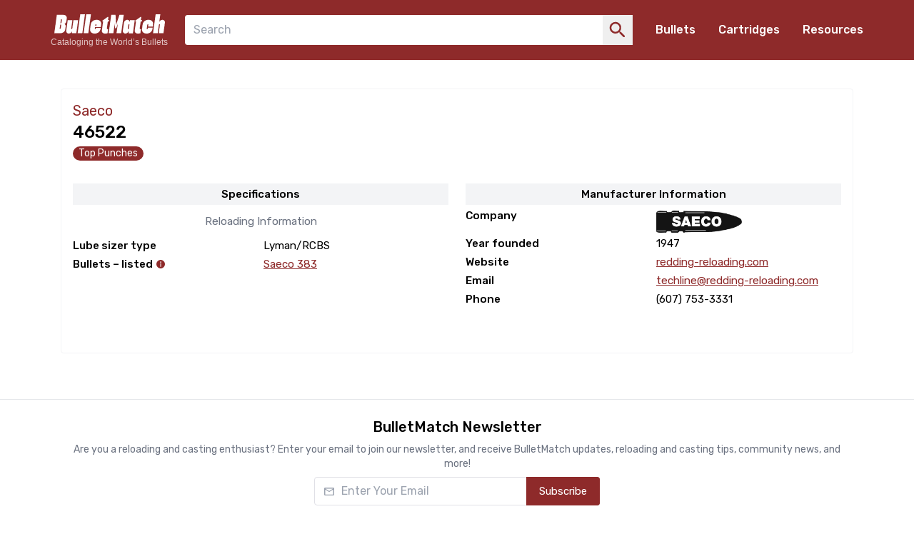

--- FILE ---
content_type: text/css; charset=utf-8
request_url: https://bulletmatch.com/assets/LayoutApp-pvqovsk1.css
body_size: -358
content:
.highlight[data-v-2fc9ec16] span{--tw-text-opacity:1;color:rgb(142 42 42/var(--tw-text-opacity,1))}.result-highlighted[data-v-2fc9ec16]{--tw-bg-opacity:1;background-color:rgb(243 244 246/var(--tw-bg-opacity,1))}


--- FILE ---
content_type: application/javascript
request_url: https://bulletmatch.com/assets/CollapseItem-nywfE3Xz.js
body_size: 2774
content:
import{d as R,h as l,u as _,a as j,f as N,p as H,c as V,t as T,k as O,v as q,e as K,a8 as Z,i as G}from"./index-CLQ07bPU.js";import{f as J,b as u,g as x,d as n,c as $,h as Q,u as L,i as k,l as X,r as Y}from"./light-0Y9XSKJ6.js";import{f as ee,N as re}from"./fade-in-height-expand.cssr-CTY6KKGx.js";import{u as te,c as S,b as ae,d as D,f as oe}from"./resolve-slot-Bq3MFMLk.js";import{h as A}from"./happens-in-CM8LO42l.js";import{c as le}from"./Loading-10ipyjEy.js";const ne=R({name:"ChevronLeft",render(){return l("svg",{viewBox:"0 0 16 16",fill:"none",xmlns:"http://www.w3.org/2000/svg"},l("path",{d:"M10.3536 3.14645C10.5488 3.34171 10.5488 3.65829 10.3536 3.85355L6.20711 8L10.3536 12.1464C10.5488 12.3417 10.5488 12.6583 10.3536 12.8536C10.1583 13.0488 9.84171 13.0488 9.64645 12.8536L5.14645 8.35355C4.95118 8.15829 4.95118 7.84171 5.14645 7.64645L9.64645 3.14645C9.84171 2.95118 10.1583 2.95118 10.3536 3.14645Z",fill:"currentColor"}))}}),ie=R({name:"ChevronRight",render(){return l("svg",{viewBox:"0 0 16 16",fill:"none",xmlns:"http://www.w3.org/2000/svg"},l("path",{d:"M5.64645 3.14645C5.45118 3.34171 5.45118 3.65829 5.64645 3.85355L9.79289 8L5.64645 12.1464C5.45118 12.3417 5.45118 12.6583 5.64645 12.8536C5.84171 13.0488 6.15829 13.0488 6.35355 12.8536L10.8536 8.35355C11.0488 8.15829 11.0488 7.84171 10.8536 7.64645L6.35355 3.14645C6.15829 2.95118 5.84171 2.95118 5.64645 3.14645Z",fill:"currentColor"}))}});function se(e){const{fontWeight:s,textColor1:i,textColor2:a,textColorDisabled:d,dividerColor:t,fontSize:c}=e;return{titleFontSize:c,titleFontWeight:s,dividerColor:t,titleTextColor:i,titleTextColorDisabled:d,fontSize:c,textColor:a,arrowColor:a,arrowColorDisabled:d,itemMargin:"16px 0 0 0",titlePadding:"16px 0 0 0"}}const de={name:"Collapse",common:J,self:se},ce=u("collapse","width: 100%;",[u("collapse-item",`
 font-size: var(--n-font-size);
 color: var(--n-text-color);
 transition:
 color .3s var(--n-bezier),
 border-color .3s var(--n-bezier);
 margin: var(--n-item-margin);
 `,[x("disabled",[n("header","cursor: not-allowed;",[n("header-main",`
 color: var(--n-title-text-color-disabled);
 `),u("collapse-item-arrow",`
 color: var(--n-arrow-color-disabled);
 `)])]),u("collapse-item","margin-left: 32px;"),$("&:first-child","margin-top: 0;"),$("&:first-child >",[n("header","padding-top: 0;")]),x("left-arrow-placement",[n("header",[u("collapse-item-arrow","margin-right: 4px;")])]),x("right-arrow-placement",[n("header",[u("collapse-item-arrow","margin-left: 4px;")])]),n("content-wrapper",[n("content-inner","padding-top: 16px;"),ee({duration:"0.15s"})]),x("active",[n("header",[x("active",[u("collapse-item-arrow","transform: rotate(90deg);")])])]),$("&:not(:first-child)","border-top: 1px solid var(--n-divider-color);"),Q("disabled",[x("trigger-area-main",[n("header",[n("header-main","cursor: pointer;"),u("collapse-item-arrow","cursor: default;")])]),x("trigger-area-arrow",[n("header",[u("collapse-item-arrow","cursor: pointer;")])]),x("trigger-area-extra",[n("header",[n("header-extra","cursor: pointer;")])])]),n("header",`
 font-size: var(--n-title-font-size);
 display: flex;
 flex-wrap: nowrap;
 align-items: center;
 transition: color .3s var(--n-bezier);
 position: relative;
 padding: var(--n-title-padding);
 color: var(--n-title-text-color);
 `,[n("header-main",`
 display: flex;
 flex-wrap: nowrap;
 align-items: center;
 font-weight: var(--n-title-font-weight);
 transition: color .3s var(--n-bezier);
 flex: 1;
 color: var(--n-title-text-color);
 `),n("header-extra",`
 display: flex;
 align-items: center;
 transition: color .3s var(--n-bezier);
 color: var(--n-text-color);
 `),u("collapse-item-arrow",`
 display: flex;
 transition:
 transform .15s var(--n-bezier),
 color .3s var(--n-bezier);
 font-size: 18px;
 color: var(--n-arrow-color);
 `)])])]),pe=Object.assign(Object.assign({},L.props),{defaultExpandedNames:{type:[Array,String],default:null},expandedNames:[Array,String],arrowPlacement:{type:String,default:"left"},accordion:{type:Boolean,default:!1},displayDirective:{type:String,default:"if"},triggerAreas:{type:Array,default:()=>["main","extra","arrow"]},onItemHeaderClick:[Function,Array],"onUpdate:expandedNames":[Function,Array],onUpdateExpandedNames:[Function,Array],onExpandedNamesChange:{type:[Function,Array],validator:()=>!0,default:void 0}}),F=V("n-collapse"),we=R({name:"Collapse",props:pe,setup(e,{slots:s}){const{mergedClsPrefixRef:i,inlineThemeDisabled:a,mergedRtlRef:d}=_(e),t=j(e.defaultExpandedNames),c=N(()=>e.expandedNames),v=te(c,t),C=L("Collapse","-collapse",ce,de,e,i);function p(m){const{"onUpdate:expandedNames":o,onUpdateExpandedNames:f,onExpandedNamesChange:y}=e;f&&S(f,m),o&&S(o,m),y&&S(y,m),t.value=m}function g(m){const{onItemHeaderClick:o}=e;o&&S(o,m)}function r(m,o,f){const{accordion:y}=e,{value:I}=v;if(y)m?(p([o]),g({name:o,expanded:!0,event:f})):(p([]),g({name:o,expanded:!1,event:f}));else if(!Array.isArray(I))p([o]),g({name:o,expanded:!0,event:f});else{const w=I.slice(),P=w.findIndex(z=>o===z);~P?(w.splice(P,1),p(w),g({name:o,expanded:!1,event:f})):(w.push(o),p(w),g({name:o,expanded:!0,event:f}))}}H(F,{props:e,mergedClsPrefixRef:i,expandedNamesRef:v,slots:s,toggleItem:r});const h=k("Collapse",d,i),E=N(()=>{const{common:{cubicBezierEaseInOut:m},self:{titleFontWeight:o,dividerColor:f,titlePadding:y,titleTextColor:I,titleTextColorDisabled:w,textColor:P,arrowColor:z,fontSize:B,titleFontSize:M,arrowColorDisabled:U,itemMargin:W}}=C.value;return{"--n-font-size":B,"--n-bezier":m,"--n-text-color":P,"--n-divider-color":f,"--n-title-padding":y,"--n-title-font-size":M,"--n-title-text-color":I,"--n-title-text-color-disabled":w,"--n-title-font-weight":o,"--n-arrow-color":z,"--n-arrow-color-disabled":U,"--n-item-margin":W}}),b=a?X("collapse",void 0,E,e):void 0;return{rtlEnabled:h,mergedTheme:C,mergedClsPrefix:i,cssVars:a?void 0:E,themeClass:b==null?void 0:b.themeClass,onRender:b==null?void 0:b.onRender}},render(){var e;return(e=this.onRender)===null||e===void 0||e.call(this),l("div",{class:[`${this.mergedClsPrefix}-collapse`,this.rtlEnabled&&`${this.mergedClsPrefix}-collapse--rtl`,this.themeClass],style:this.cssVars},this.$slots)}}),me=R({name:"CollapseItemContent",props:{displayDirective:{type:String,required:!0},show:Boolean,clsPrefix:{type:String,required:!0}},setup(e){return{onceTrue:ae(T(e,"show"))}},render(){return l(re,null,{default:()=>{const{show:e,displayDirective:s,onceTrue:i,clsPrefix:a}=this,d=s==="show"&&i,t=l("div",{class:`${a}-collapse-item__content-wrapper`},l("div",{class:`${a}-collapse-item__content-inner`},this.$slots));return d?O(t,[[q,e]]):e?t:null}})}}),fe={title:String,name:[String,Number],disabled:Boolean,displayDirective:String},be=R({name:"CollapseItem",props:fe,setup(e){const{mergedRtlRef:s}=_(e),i=Y(),a=K(()=>{var r;return(r=e.name)!==null&&r!==void 0?r:i}),d=G(F);d||Z("collapse-item","`n-collapse-item` must be placed inside `n-collapse`.");const{expandedNamesRef:t,props:c,mergedClsPrefixRef:v,slots:C}=d,p=N(()=>{const{value:r}=t;if(Array.isArray(r)){const{value:h}=a;return!~r.findIndex(E=>E===h)}else if(r){const{value:h}=a;return h!==r}return!0});return{rtlEnabled:k("Collapse",s,v),collapseSlots:C,randomName:i,mergedClsPrefix:v,collapsed:p,triggerAreas:T(c,"triggerAreas"),mergedDisplayDirective:N(()=>{const{displayDirective:r}=e;return r||c.displayDirective}),arrowPlacement:N(()=>c.arrowPlacement),handleClick(r){let h="main";A(r,"arrow")&&(h="arrow"),A(r,"extra")&&(h="extra"),c.triggerAreas.includes(h)&&d&&!e.disabled&&d.toggleItem(p.value,a.value,r)}}},render(){const{collapseSlots:e,$slots:s,arrowPlacement:i,collapsed:a,mergedDisplayDirective:d,mergedClsPrefix:t,disabled:c,triggerAreas:v}=this,C=D(s.header,{collapsed:a},()=>[this.title]),p=s["header-extra"]||e["header-extra"],g=s.arrow||e.arrow;return l("div",{class:[`${t}-collapse-item`,`${t}-collapse-item--${i}-arrow-placement`,c&&`${t}-collapse-item--disabled`,!a&&`${t}-collapse-item--active`,v.map(r=>`${t}-collapse-item--trigger-area-${r}`)]},l("div",{class:[`${t}-collapse-item__header`,!a&&`${t}-collapse-item__header--active`]},l("div",{class:`${t}-collapse-item__header-main`,onClick:this.handleClick},i==="right"&&C,l("div",{class:`${t}-collapse-item-arrow`,key:this.rtlEnabled?0:1,"data-arrow":!0},D(g,{collapsed:a},()=>{var r;return[l(le,{clsPrefix:t},{default:(r=e.expandIcon)!==null&&r!==void 0?r:()=>this.rtlEnabled?l(ne,null):l(ie,null)})]})),i==="left"&&C),oe(p,{collapsed:a},r=>l("div",{class:`${t}-collapse-item__header-extra`,onClick:this.handleClick,"data-extra":!0},r))),l(me,{clsPrefix:t,displayDirective:d,show:!a},s))}});export{we as N,be as a};


--- FILE ---
content_type: application/javascript
request_url: https://bulletmatch.com/assets/loading-DVywL3iX.js
body_size: -102
content:
import{z as r,A as o,D as t}from"./index-CLQ07bPU.js";const a={xmlns:"http://www.w3.org/2000/svg","xml:space":"preserve",width:"40",height:"40",viewBox:"0 0 50 50"};function n(s,e){return r(),o("svg",a,e[0]||(e[0]=[t("path",{d:"M43.935 25.145c0-10.318-8.364-18.683-18.683-18.683S6.569 14.827 6.569 25.145h4.068c0-8.071 6.543-14.615 14.615-14.615s14.615 6.543 14.615 14.615z"},[t("animateTransform",{attributeName:"transform",attributeType:"xml",dur:"800ms",from:"0 25 25",repeatCount:"indefinite",to:"360 25 25",type:"rotate"})],-1)]))}const m={render:n};export{m as default,n as render};


--- FILE ---
content_type: application/javascript
request_url: https://bulletmatch.com/assets/api-DRisg0SO.js
body_size: -132
content:
import{ah as l}from"./index-CLQ07bPU.js";const u=(e,s={})=>l(`https://platform.bulletmatch.com/api${e}`,s),i=(e,s,r,n)=>{const c=u(s,r);return fetch(c,{method:e,credentials:"include",...n}).then(t=>new Promise((a,o)=>{t.ok&&a(t.json()),o(t)})).then(t=>new Promise((a,o)=>{t.status==="error"?o(new Error(t.error)):t.status==="success"?a(t.data):a(t)}))},f={"Content-Type":"application/json; charset=utf-8"},h={get:(e,s={},r={})=>i("GET",e,s,r),post:(e,s,r={},n={})=>i("POST",e,r,{body:JSON.stringify(s),headers:f,...n})};export{h as a};


--- FILE ---
content_type: application/javascript
request_url: https://bulletmatch.com/assets/happens-in-CM8LO42l.js
body_size: -332
content:
function a(t,n){let{target:e}=t;for(;e;){if(e.dataset&&e.dataset[n]!==void 0)return!0;e=e.parentElement}return!1}export{a as h};


--- FILE ---
content_type: application/javascript
request_url: https://bulletmatch.com/assets/logo-DPZVllGU.js
body_size: 1013
content:
import{z as c,A as s,D as h}from"./index-CLQ07bPU.js";const e={xmlns:"http://www.w3.org/2000/svg",viewBox:"1.33 11.51 375.53 64.64"};function z(o,l){return c(),s("svg",e,l[0]||(l[0]=[h("path",{d:"M10 13.28h18.59c2.66 0 5 .24 7.04.71s3.69 1.24 4.96 2.3 2.17 2.43 2.7 4.12q.795 2.52.27 6.15l-.97 6.99c-.35 2.66-1.09 4.81-2.21 6.46s-2.6 2.95-4.43 3.9c1.53 1 2.64 2.3 3.32 3.9.68 1.59.84 3.63.49 6.11L38.79 61c-.71 4.9-2.69 8.5-5.93 10.8q-4.875 3.45-12.93 3.45H1.33zM21.15 60.2c.47 0 .9-.18 1.28-.53s.63-.77.75-1.24l1.5-10.71c.06-.47-.06-.89-.35-1.24-.3-.35-.68-.53-1.15-.53h-1.77L19.37 60.2h1.77zm2.66-31.87-1.77 13.19h1.77c.47 0 .9-.18 1.28-.53s.6-.77.66-1.24l1.42-9.65c.06-.47-.07-.89-.4-1.24-.32-.35-.72-.53-1.19-.53zM58.87 59.31c-.06.47.04.89.31 1.24s.66.53 1.2.53.99-.18 1.37-.53.6-.77.66-1.24l3.98-28.33h15.93l-6.2 44.26H61.07l.27-6.91c-.83 2.24-2.21 4.1-4.16 5.58-1.95 1.47-4.16 2.21-6.64 2.21-1.36 0-2.61-.27-3.76-.8s-2.11-1.24-2.88-2.12c-.77-.89-1.33-1.93-1.68-3.14s-.44-2.49-.27-3.85l4.96-35.23h15.94zM89.5 11.51h15.94L96.5 75.25H80.57l8.94-63.74zM109.86 11.51h15.94l-8.94 63.74h-15.93l8.94-63.74zM142.88 57.1h15.93l-.44 3.1c-.35 2.42-1.09 4.62-2.21 6.6s-2.55 3.66-4.29 5.05-3.75 2.45-6.02 3.19-4.74 1.11-7.39 1.11-5.02-.37-7.08-1.11c-2.07-.74-3.79-1.8-5.18-3.19s-2.36-3.07-2.92-5.05-.66-4.17-.31-6.6l1.95-14.16c.35-2.42 1.09-4.62 2.21-6.6s2.57-3.66 4.34-5.05 3.79-2.45 6.06-3.19 4.74-1.11 7.39-1.11 5.02.37 7.08 1.11c2.07.74 3.78 1.8 5.13 3.19 1.36 1.39 2.32 3.07 2.88 5.05s.66 4.18.31 6.6l-1.24 8.76H139.6l-.62 4.51c-.06.47.06.89.35 1.24s.68.53 1.15.53.91-.18 1.33-.53c.41-.35.65-.77.71-1.24l.35-2.21zm.97-6.82.44-3.36c.12-.47.01-.89-.31-1.24-.33-.35-.72-.53-1.2-.53s-.9.18-1.28.53-.64.77-.75 1.24l-.44 3.36zM181.21 61.08h2.66l-1.95 14.16c-.71.18-1.54.32-2.48.44-.83.12-1.83.22-3.01.31s-2.54.13-4.07.13c-1.42 0-2.74-.27-3.98-.8s-2.3-1.24-3.19-2.12-1.55-1.93-1.99-3.14-.58-2.49-.4-3.85l4.34-30.81h-2.66l.35-2.66 17.71-12.39h2.66l-1.5 10.62h4.43l-.62 4.43h-4.43l-3.36 23.9c-.06.47.06.89.35 1.24s.68.53 1.15.53zM194.58 13.28h14.61l1.95 33.82 11.33-33.82h14.61l-8.68 61.97h-15.93l4.6-32.67-5.31 15.85h-4.43l-.89-15.85-4.6 32.67h-15.93l8.68-61.97zM242.65 76.13c-1.36 0-2.61-.27-3.76-.8s-2.11-1.24-2.88-2.12c-.77-.89-1.33-1.93-1.68-3.14s-.44-2.49-.27-3.85l3.72-26.2c.18-1.36.62-2.64 1.33-3.85s1.56-2.26 2.57-3.14c1-.89 2.15-1.59 3.45-2.12s2.63-.8 3.98-.8c2.24 0 4.15.65 5.71 1.95s2.52 2.98 2.88 5.05l.8-6.11h15.93l-6.2 44.26h-14.16l-.35-7.44c-.77 2.36-2.17 4.34-4.21 5.93s-4.32 2.39-6.86 2.39zm9.83-15.05c.53 0 .99-.18 1.37-.53s.6-.77.66-1.24l1.77-12.39c.12-.47.03-.89-.27-1.24s-.71-.53-1.24-.53-.97.18-1.33.53c-.35.35-.59.77-.71 1.24l-1.77 12.39c-.06.47.04.89.31 1.24s.66.53 1.2.53zM292.75 61.08h2.66l-1.95 14.16c-.71.18-1.54.32-2.48.44-.83.12-1.83.22-3.01.31s-2.54.13-4.07.13c-1.42 0-2.74-.27-3.98-.8s-2.3-1.24-3.19-2.12-1.55-1.93-1.99-3.14-.58-2.49-.4-3.85l4.34-30.81h-2.66l.35-2.66 17.71-12.39h2.66l-1.5 10.62h4.43l-.62 4.43h-4.43l-3.36 23.9c-.06.47.06.89.35 1.24s.68.53 1.15.53zM319.14 56.21h15.93l-.53 3.98c-.35 2.42-1.09 4.62-2.21 6.6s-2.55 3.66-4.29 5.05-3.75 2.45-6.02 3.19-4.74 1.11-7.39 1.11-5.02-.37-7.08-1.11c-2.07-.74-3.79-1.8-5.18-3.19s-2.36-3.07-2.92-5.05-.66-4.17-.31-6.6l1.95-14.16c.35-2.42 1.09-4.62 2.21-6.6s2.57-3.66 4.34-5.05 3.79-2.45 6.06-3.19 4.74-1.11 7.39-1.11 5.02.37 7.08 1.11c2.07.74 3.78 1.8 5.13 3.19 1.36 1.39 2.32 3.07 2.88 5.05s.66 4.18.31 6.6l-.88 6.64h-15.94l.8-5.75c.12-.47.01-.89-.31-1.24-.33-.35-.72-.53-1.2-.53s-.9.18-1.28.53-.63.77-.75 1.24l-1.77 12.39c-.06.47.06.89.35 1.24s.68.53 1.15.53.92-.18 1.33-.53.65-.77.71-1.24zM359.86 46.92c.12-.47.03-.89-.27-1.24s-.71-.53-1.24-.53-.97.18-1.33.53c-.35.35-.59.77-.71 1.24l-3.98 28.33H336.4l8.94-63.74h15.93l-3.54 25.58c.88-2.06 2.3-3.75 4.25-5.05s4.04-1.95 6.29-1.95c1.36 0 2.61.27 3.76.8s2.11 1.24 2.88 2.12c.77.89 1.31 1.93 1.64 3.14.32 1.21.4 2.49.22 3.85l-4.96 35.23h-15.94l3.98-28.33z"},null,-1)]))}const r={render:z};export{r as default,z as render};


--- FILE ---
content_type: application/javascript
request_url: https://bulletmatch.com/assets/context-CQfbS-z1.js
body_size: -346
content:
import{c as e}from"./index-CLQ07bPU.js";const a=e("n-message-api"),n=e("n-message-provider");export{n as a,a as m};


--- FILE ---
content_type: application/javascript
request_url: https://bulletmatch.com/assets/email-r9HhSgd3.js
body_size: -219
content:
import{z as t,A as o,D as r}from"./index-CLQ07bPU.js";const n={xmlns:"http://www.w3.org/2000/svg",viewBox:"2 4 20 16"};function s(c,e){return t(),o("svg",n,e[0]||(e[0]=[r("path",{d:"M22 6c0-1.1-.9-2-2-2H4c-1.1 0-2 .9-2 2v12c0 1.1.9 2 2 2h16c1.1 0 2-.9 2-2zm-2 0-8 5-8-5zm0 12H4V8l8 5 8-5z"},null,-1)]))}const l={render:s};export{l as default,s as render};


--- FILE ---
content_type: application/javascript
request_url: https://bulletmatch.com/assets/Scrollbar-DOY284rp.js
body_size: 10988
content:
import{c as de,ac as At,ad as _t,J as Vt,F as $e,ae as jt,d as be,t as Yt,f as M,h as $,af as Nt,ag as Ut,M as Pe,b as Ce,a6 as Zt,a as B,w as qt,u as Kt,a1 as Gt,T as Ye,m as Jt}from"./index-CLQ07bPU.js";import{b as Qt}from"./resolve-slot-Bq3MFMLk.js";import{r as en,c as L,a as tn,f as nn,b as ge,g as re,d as me,u as dt,i as rn,l as on}from"./light-0Y9XSKJ6.js";function ft(e){return e.composedPath()[0]||null}function Ne(e){return typeof e=="string"?e.endsWith("px")?Number(e.slice(0,e.length-2)):Number(e):e}function Jn(e){if(e!=null)return typeof e=="number"?`${e}px`:e.endsWith("px")?e:`${e}px`}function an(e,t){const n=e.trim().split(/\s+/g),r={top:n[0]};switch(n.length){case 1:r.right=n[0],r.bottom=n[0],r.left=n[0];break;case 2:r.right=n[1],r.left=n[1],r.bottom=n[0];break;case 3:r.right=n[1],r.bottom=n[2],r.left=n[1];break;case 4:r.right=n[1],r.bottom=n[2],r.left=n[3];break;default:throw new Error("[seemly/getMargin]:"+e+" is not a valid value.")}return t===void 0?r:r[t]}function Se(e){return e.composedPath()[0]}const sn={mousemoveoutside:new WeakMap,clickoutside:new WeakMap};function ln(e,t,n){if(e==="mousemoveoutside"){const r=i=>{t.contains(Se(i))||n(i)};return{mousemove:r,touchstart:r}}else if(e==="clickoutside"){let r=!1;const i=v=>{r=!t.contains(Se(v))},c=v=>{r&&(t.contains(Se(v))||n(v))};return{mousedown:i,mouseup:c,touchstart:i,touchend:c}}return console.error(`[evtd/create-trap-handler]: name \`${e}\` is invalid. This could be a bug of evtd.`),{}}function ht(e,t,n){const r=sn[e];let i=r.get(t);i===void 0&&r.set(t,i=new WeakMap);let c=i.get(n);return c===void 0&&i.set(n,c=ln(e,t,n)),c}function cn(e,t,n,r){if(e==="mousemoveoutside"||e==="clickoutside"){const i=ht(e,t,n);return Object.keys(i).forEach(c=>{q(c,document,i[c],r)}),!0}return!1}function un(e,t,n,r){if(e==="mousemoveoutside"||e==="clickoutside"){const i=ht(e,t,n);return Object.keys(i).forEach(c=>{_(c,document,i[c],r)}),!0}return!1}function dn(){if(typeof window>"u")return{on:()=>{},off:()=>{}};const e=new WeakMap,t=new WeakMap;function n(){e.set(this,!0)}function r(){e.set(this,!0),t.set(this,!0)}function i(a,s,h){const b=a[s];return a[s]=function(){return h.apply(a,arguments),b.apply(a,arguments)},a}function c(a,s){a[s]=Event.prototype[s]}const v=new WeakMap,R=Object.getOwnPropertyDescriptor(Event.prototype,"currentTarget");function T(){var a;return(a=v.get(this))!==null&&a!==void 0?a:null}function p(a,s){R!==void 0&&Object.defineProperty(a,"currentTarget",{configurable:!0,enumerable:!0,get:s??R.get})}const w={bubble:{},capture:{}},g={};function O(){const a=function(s){const{type:h,eventPhase:b,bubbles:S}=s,C=Se(s);if(b===2)return;const F=b===1?"capture":"bubble";let H=C;const D=[];for(;H===null&&(H=window),D.push(H),H!==window;)H=H.parentNode||null;const X=w.capture[h],Z=w.bubble[h];if(i(s,"stopPropagation",n),i(s,"stopImmediatePropagation",r),p(s,T),F==="capture"){if(X===void 0)return;for(let N=D.length-1;N>=0&&!e.has(s);--N){const G=D[N],ee=X.get(G);if(ee!==void 0){v.set(s,G);for(const J of ee){if(t.has(s))break;J(s)}}if(N===0&&!S&&Z!==void 0){const J=Z.get(G);if(J!==void 0)for(const pe of J){if(t.has(s))break;pe(s)}}}}else if(F==="bubble"){if(Z===void 0)return;for(let N=0;N<D.length&&!e.has(s);++N){const G=D[N],ee=Z.get(G);if(ee!==void 0){v.set(s,G);for(const J of ee){if(t.has(s))break;J(s)}}}}c(s,"stopPropagation"),c(s,"stopImmediatePropagation"),p(s)};return a.displayName="evtdUnifiedHandler",a}function x(){const a=function(s){const{type:h,eventPhase:b}=s;if(b!==2)return;const S=g[h];S!==void 0&&S.forEach(C=>C(s))};return a.displayName="evtdUnifiedWindowEventHandler",a}const E=O(),V=x();function d(a,s){const h=w[a];return h[s]===void 0&&(h[s]=new Map,window.addEventListener(s,E,a==="capture")),h[s]}function f(a){return g[a]===void 0&&(g[a]=new Set,window.addEventListener(a,V)),g[a]}function P(a,s){let h=a.get(s);return h===void 0&&a.set(s,h=new Set),h}function k(a,s,h,b){const S=w[s][h];if(S!==void 0){const C=S.get(a);if(C!==void 0&&C.has(b))return!0}return!1}function Y(a,s){const h=g[a];return!!(h!==void 0&&h.has(s))}function K(a,s,h,b){let S;if(typeof b=="object"&&b.once===!0?S=X=>{I(a,s,S,b),h(X)}:S=h,cn(a,s,S,b))return;const F=b===!0||typeof b=="object"&&b.capture===!0?"capture":"bubble",H=d(F,a),D=P(H,s);if(D.has(S)||D.add(S),s===window){const X=f(a);X.has(S)||X.add(S)}}function I(a,s,h,b){if(un(a,s,h,b))return;const C=b===!0||typeof b=="object"&&b.capture===!0,F=C?"capture":"bubble",H=d(F,a),D=P(H,s);if(s===window&&!k(s,C?"bubble":"capture",a,h)&&Y(a,h)){const Z=g[a];Z.delete(h),Z.size===0&&(window.removeEventListener(a,V),g[a]=void 0)}D.has(h)&&D.delete(h),D.size===0&&H.delete(s),H.size===0&&(window.removeEventListener(a,E,F==="capture"),w[F][a]=void 0)}return{on:K,off:I}}const{on:q,off:_}=dn(),fn=(typeof window>"u"?!1:/iPad|iPhone|iPod/.test(navigator.platform)||navigator.platform==="MacIntel"&&navigator.maxTouchPoints>1)&&!window.MSStream;function hn(){return fn}const Qn=de("n-drawer-body"),er=de("n-drawer"),tr=de("n-modal-body"),nr=de("n-modal-provider"),rr=de("n-modal"),ir=de("n-popover-body");function vn(e){const t={isDeactivated:!1};let n=!1;return At(()=>{if(t.isDeactivated=!1,!n){n=!0;return}e()}),_t(()=>{t.isDeactivated=!0,n||(n=!0)}),t}function Ue(e,t,n="default"){const r=t[n];if(r===void 0)throw new Error(`[vueuc/${e}]: slot[${n}] is empty.`);return r()}function He(e,t=!0,n=[]){return e.forEach(r=>{if(r!==null){if(typeof r!="object"){(typeof r=="string"||typeof r=="number")&&n.push(Vt(String(r)));return}if(Array.isArray(r)){He(r,t,n);return}if(r.type===$e){if(r.children===null)return;Array.isArray(r.children)&&He(r.children,t,n)}else r.type!==jt&&n.push(r)}}),n}function or(e,t,n="default"){const r=t[n];if(r===void 0)throw new Error(`[vueuc/${e}]: slot[${n}] is empty.`);const i=He(r());if(i.length===1)return i[0];throw new Error(`[vueuc/${e}]: slot[${n}] should have exactly one child.`)}const le="@@coContext",ar={mounted(e,{value:t,modifiers:n}){e[le]={handler:void 0},typeof t=="function"&&(e[le].handler=t,q("clickoutside",e,t,{capture:n.capture}))},updated(e,{value:t,modifiers:n}){const r=e[le];typeof t=="function"?r.handler?r.handler!==t&&(_("clickoutside",e,r.handler,{capture:n.capture}),r.handler=t,q("clickoutside",e,t,{capture:n.capture})):(e[le].handler=t,q("clickoutside",e,t,{capture:n.capture})):r.handler&&(_("clickoutside",e,r.handler,{capture:n.capture}),r.handler=void 0)},unmounted(e,{modifiers:t}){const{handler:n}=e[le];n&&_("clickoutside",e,n,{capture:t.capture}),e[le].handler=void 0}};function bn(e,t){console.error(`[vdirs/${e}]: ${t}`)}class pn{constructor(){this.elementZIndex=new Map,this.nextZIndex=2e3}get elementCount(){return this.elementZIndex.size}ensureZIndex(t,n){const{elementZIndex:r}=this;if(n!==void 0){t.style.zIndex=`${n}`,r.delete(t);return}const{nextZIndex:i}=this;r.has(t)&&r.get(t)+1===this.nextZIndex||(t.style.zIndex=`${i}`,r.set(t,i),this.nextZIndex=i+1,this.squashState())}unregister(t,n){const{elementZIndex:r}=this;r.has(t)?r.delete(t):n===void 0&&bn("z-index-manager/unregister-element","Element not found when unregistering."),this.squashState()}squashState(){const{elementCount:t}=this;t||(this.nextZIndex=2e3),this.nextZIndex-t>2500&&this.rearrange()}rearrange(){const t=Array.from(this.elementZIndex.entries());t.sort((n,r)=>n[1]-r[1]),this.nextZIndex=2e3,t.forEach(n=>{const r=n[0],i=this.nextZIndex++;`${i}`!==r.style.zIndex&&(r.style.zIndex=`${i}`)})}}const Be=new pn,ce="@@ziContext",sr={mounted(e,t){const{value:n={}}=t,{zIndex:r,enabled:i}=n;e[ce]={enabled:!!i,initialized:!1},i&&(Be.ensureZIndex(e,r),e[ce].initialized=!0)},updated(e,t){const{value:n={}}=t,{zIndex:r,enabled:i}=n,c=e[ce].enabled;i&&!c&&(Be.ensureZIndex(e,r),e[ce].initialized=!0),e[ce].enabled=!!i},unmounted(e,t){if(!e[ce].initialized)return;const{value:n={}}=t,{zIndex:r}=n;Be.unregister(e,r)}};function Ze(e,t){console.error(`[vueuc/${e}]: ${t}`)}function qe(e){return typeof e=="string"?document.querySelector(e):e()}const lr=be({name:"LazyTeleport",props:{to:{type:[String,Object],default:void 0},disabled:Boolean,show:{type:Boolean,required:!0}},setup(e){return{showTeleport:Qt(Yt(e,"show")),mergedTo:M(()=>{const{to:t}=e;return t??"body"})}},render(){return this.showTeleport?this.disabled?Ue("lazy-teleport",this.$slots):$(Nt,{disabled:this.disabled,to:this.mergedTo},Ue("lazy-teleport",this.$slots)):null}});var ie=[],gn=function(){return ie.some(function(e){return e.activeTargets.length>0})},mn=function(){return ie.some(function(e){return e.skippedTargets.length>0})},Ke="ResizeObserver loop completed with undelivered notifications.",wn=function(){var e;typeof ErrorEvent=="function"?e=new ErrorEvent("error",{message:Ke}):(e=document.createEvent("Event"),e.initEvent("error",!1,!1),e.message=Ke),window.dispatchEvent(e)},ve;(function(e){e.BORDER_BOX="border-box",e.CONTENT_BOX="content-box",e.DEVICE_PIXEL_CONTENT_BOX="device-pixel-content-box"})(ve||(ve={}));var oe=function(e){return Object.freeze(e)},xn=function(){function e(t,n){this.inlineSize=t,this.blockSize=n,oe(this)}return e}(),vt=function(){function e(t,n,r,i){return this.x=t,this.y=n,this.width=r,this.height=i,this.top=this.y,this.left=this.x,this.bottom=this.top+this.height,this.right=this.left+this.width,oe(this)}return e.prototype.toJSON=function(){var t=this,n=t.x,r=t.y,i=t.top,c=t.right,v=t.bottom,R=t.left,T=t.width,p=t.height;return{x:n,y:r,top:i,right:c,bottom:v,left:R,width:T,height:p}},e.fromRect=function(t){return new e(t.x,t.y,t.width,t.height)},e}(),ke=function(e){return e instanceof SVGElement&&"getBBox"in e},bt=function(e){if(ke(e)){var t=e.getBBox(),n=t.width,r=t.height;return!n&&!r}var i=e,c=i.offsetWidth,v=i.offsetHeight;return!(c||v||e.getClientRects().length)},Ge=function(e){var t;if(e instanceof Element)return!0;var n=(t=e==null?void 0:e.ownerDocument)===null||t===void 0?void 0:t.defaultView;return!!(n&&e instanceof n.Element)},yn=function(e){switch(e.tagName){case"INPUT":if(e.type!=="image")break;case"VIDEO":case"AUDIO":case"EMBED":case"OBJECT":case"CANVAS":case"IFRAME":case"IMG":return!0}return!1},he=typeof window<"u"?window:{},we=new WeakMap,Je=/auto|scroll/,Sn=/^tb|vertical/,Rn=/msie|trident/i.test(he.navigator&&he.navigator.userAgent),U=function(e){return parseFloat(e||"0")},ue=function(e,t,n){return e===void 0&&(e=0),t===void 0&&(t=0),n===void 0&&(n=!1),new xn((n?t:e)||0,(n?e:t)||0)},Qe=oe({devicePixelContentBoxSize:ue(),borderBoxSize:ue(),contentBoxSize:ue(),contentRect:new vt(0,0,0,0)}),pt=function(e,t){if(t===void 0&&(t=!1),we.has(e)&&!t)return we.get(e);if(bt(e))return we.set(e,Qe),Qe;var n=getComputedStyle(e),r=ke(e)&&e.ownerSVGElement&&e.getBBox(),i=!Rn&&n.boxSizing==="border-box",c=Sn.test(n.writingMode||""),v=!r&&Je.test(n.overflowY||""),R=!r&&Je.test(n.overflowX||""),T=r?0:U(n.paddingTop),p=r?0:U(n.paddingRight),w=r?0:U(n.paddingBottom),g=r?0:U(n.paddingLeft),O=r?0:U(n.borderTopWidth),x=r?0:U(n.borderRightWidth),E=r?0:U(n.borderBottomWidth),V=r?0:U(n.borderLeftWidth),d=g+p,f=T+w,P=V+x,k=O+E,Y=R?e.offsetHeight-k-e.clientHeight:0,K=v?e.offsetWidth-P-e.clientWidth:0,I=i?d+P:0,a=i?f+k:0,s=r?r.width:U(n.width)-I-K,h=r?r.height:U(n.height)-a-Y,b=s+d+K+P,S=h+f+Y+k,C=oe({devicePixelContentBoxSize:ue(Math.round(s*devicePixelRatio),Math.round(h*devicePixelRatio),c),borderBoxSize:ue(b,S,c),contentBoxSize:ue(s,h,c),contentRect:new vt(g,T,s,h)});return we.set(e,C),C},gt=function(e,t,n){var r=pt(e,n),i=r.borderBoxSize,c=r.contentBoxSize,v=r.devicePixelContentBoxSize;switch(t){case ve.DEVICE_PIXEL_CONTENT_BOX:return v;case ve.BORDER_BOX:return i;default:return c}},Tn=function(){function e(t){var n=pt(t);this.target=t,this.contentRect=n.contentRect,this.borderBoxSize=oe([n.borderBoxSize]),this.contentBoxSize=oe([n.contentBoxSize]),this.devicePixelContentBoxSize=oe([n.devicePixelContentBoxSize])}return e}(),mt=function(e){if(bt(e))return 1/0;for(var t=0,n=e.parentNode;n;)t+=1,n=n.parentNode;return t},zn=function(){var e=1/0,t=[];ie.forEach(function(v){if(v.activeTargets.length!==0){var R=[];v.activeTargets.forEach(function(p){var w=new Tn(p.target),g=mt(p.target);R.push(w),p.lastReportedSize=gt(p.target,p.observedBox),g<e&&(e=g)}),t.push(function(){v.callback.call(v.observer,R,v.observer)}),v.activeTargets.splice(0,v.activeTargets.length)}});for(var n=0,r=t;n<r.length;n++){var i=r[n];i()}return e},et=function(e){ie.forEach(function(n){n.activeTargets.splice(0,n.activeTargets.length),n.skippedTargets.splice(0,n.skippedTargets.length),n.observationTargets.forEach(function(i){i.isActive()&&(mt(i.target)>e?n.activeTargets.push(i):n.skippedTargets.push(i))})})},En=function(){var e=0;for(et(e);gn();)e=zn(),et(e);return mn()&&wn(),e>0},Oe,wt=[],Bn=function(){return wt.splice(0).forEach(function(e){return e()})},On=function(e){if(!Oe){var t=0,n=document.createTextNode(""),r={characterData:!0};new MutationObserver(function(){return Bn()}).observe(n,r),Oe=function(){n.textContent="".concat(t?t--:t++)}}wt.push(e),Oe()},In=function(e){On(function(){requestAnimationFrame(e)})},Re=0,Hn=function(){return!!Re},Mn=250,$n={attributes:!0,characterData:!0,childList:!0,subtree:!0},tt=["resize","load","transitionend","animationend","animationstart","animationiteration","keyup","keydown","mouseup","mousedown","mouseover","mouseout","blur","focus"],nt=function(e){return e===void 0&&(e=0),Date.now()+e},Ie=!1,Pn=function(){function e(){var t=this;this.stopped=!0,this.listener=function(){return t.schedule()}}return e.prototype.run=function(t){var n=this;if(t===void 0&&(t=Mn),!Ie){Ie=!0;var r=nt(t);In(function(){var i=!1;try{i=En()}finally{if(Ie=!1,t=r-nt(),!Hn())return;i?n.run(1e3):t>0?n.run(t):n.start()}})}},e.prototype.schedule=function(){this.stop(),this.run()},e.prototype.observe=function(){var t=this,n=function(){return t.observer&&t.observer.observe(document.body,$n)};document.body?n():he.addEventListener("DOMContentLoaded",n)},e.prototype.start=function(){var t=this;this.stopped&&(this.stopped=!1,this.observer=new MutationObserver(this.listener),this.observe(),tt.forEach(function(n){return he.addEventListener(n,t.listener,!0)}))},e.prototype.stop=function(){var t=this;this.stopped||(this.observer&&this.observer.disconnect(),tt.forEach(function(n){return he.removeEventListener(n,t.listener,!0)}),this.stopped=!0)},e}(),Me=new Pn,rt=function(e){!Re&&e>0&&Me.start(),Re+=e,!Re&&Me.stop()},Cn=function(e){return!ke(e)&&!yn(e)&&getComputedStyle(e).display==="inline"},kn=function(){function e(t,n){this.target=t,this.observedBox=n||ve.CONTENT_BOX,this.lastReportedSize={inlineSize:0,blockSize:0}}return e.prototype.isActive=function(){var t=gt(this.target,this.observedBox,!0);return Cn(this.target)&&(this.lastReportedSize=t),this.lastReportedSize.inlineSize!==t.inlineSize||this.lastReportedSize.blockSize!==t.blockSize},e}(),Dn=function(){function e(t,n){this.activeTargets=[],this.skippedTargets=[],this.observationTargets=[],this.observer=t,this.callback=n}return e}(),xe=new WeakMap,it=function(e,t){for(var n=0;n<e.length;n+=1)if(e[n].target===t)return n;return-1},ye=function(){function e(){}return e.connect=function(t,n){var r=new Dn(t,n);xe.set(t,r)},e.observe=function(t,n,r){var i=xe.get(t),c=i.observationTargets.length===0;it(i.observationTargets,n)<0&&(c&&ie.push(i),i.observationTargets.push(new kn(n,r&&r.box)),rt(1),Me.schedule())},e.unobserve=function(t,n){var r=xe.get(t),i=it(r.observationTargets,n),c=r.observationTargets.length===1;i>=0&&(c&&ie.splice(ie.indexOf(r),1),r.observationTargets.splice(i,1),rt(-1))},e.disconnect=function(t){var n=this,r=xe.get(t);r.observationTargets.slice().forEach(function(i){return n.unobserve(t,i.target)}),r.activeTargets.splice(0,r.activeTargets.length)},e}(),Wn=function(){function e(t){if(arguments.length===0)throw new TypeError("Failed to construct 'ResizeObserver': 1 argument required, but only 0 present.");if(typeof t!="function")throw new TypeError("Failed to construct 'ResizeObserver': The callback provided as parameter 1 is not a function.");ye.connect(this,t)}return e.prototype.observe=function(t,n){if(arguments.length===0)throw new TypeError("Failed to execute 'observe' on 'ResizeObserver': 1 argument required, but only 0 present.");if(!Ge(t))throw new TypeError("Failed to execute 'observe' on 'ResizeObserver': parameter 1 is not of type 'Element");ye.observe(this,t,n)},e.prototype.unobserve=function(t){if(arguments.length===0)throw new TypeError("Failed to execute 'unobserve' on 'ResizeObserver': 1 argument required, but only 0 present.");if(!Ge(t))throw new TypeError("Failed to execute 'unobserve' on 'ResizeObserver': parameter 1 is not of type 'Element");ye.unobserve(this,t)},e.prototype.disconnect=function(){ye.disconnect(this)},e.toString=function(){return"function ResizeObserver () { [polyfill code] }"},e}();class Ln{constructor(){this.handleResize=this.handleResize.bind(this),this.observer=new(typeof window<"u"&&window.ResizeObserver||Wn)(this.handleResize),this.elHandlersMap=new Map}handleResize(t){for(const n of t){const r=this.elHandlersMap.get(n.target);r!==void 0&&r(n)}}registerHandler(t,n){this.elHandlersMap.set(t,n),this.observer.observe(t)}unregisterHandler(t){this.elHandlersMap.has(t)&&(this.elHandlersMap.delete(t),this.observer.unobserve(t))}}const ot=new Ln,at=be({name:"ResizeObserver",props:{onResize:Function},setup(e){let t=!1;const n=Ut().proxy;function r(i){const{onResize:c}=e;c!==void 0&&c(i)}Pe(()=>{const i=n.$el;if(i===void 0){Ze("resize-observer","$el does not exist.");return}if(i.nextElementSibling!==i.nextSibling&&i.nodeType===3&&i.nodeValue!==""){Ze("resize-observer","$el can not be observed (it may be a text node).");return}i.nextElementSibling!==null&&(ot.registerHandler(i.nextElementSibling,r),t=!0)}),Ce(()=>{t&&ot.unregisterHandler(n.$el.nextElementSibling)})},render(){return Zt(this.$slots,"default")}});function xt(e){return e instanceof HTMLElement}function yt(e){for(let t=0;t<e.childNodes.length;t++){const n=e.childNodes[t];if(xt(n)&&(Rt(n)||yt(n)))return!0}return!1}function St(e){for(let t=e.childNodes.length-1;t>=0;t--){const n=e.childNodes[t];if(xt(n)&&(Rt(n)||St(n)))return!0}return!1}function Rt(e){if(!Fn(e))return!1;try{e.focus({preventScroll:!0})}catch{}return document.activeElement===e}function Fn(e){if(e.tabIndex>0||e.tabIndex===0&&e.getAttribute("tabIndex")!==null)return!0;if(e.getAttribute("disabled"))return!1;switch(e.nodeName){case"A":return!!e.href&&e.rel!=="ignore";case"INPUT":return e.type!=="hidden"&&e.type!=="file";case"BUTTON":case"SELECT":case"TEXTAREA":return!0;default:return!1}}let fe=[];const cr=be({name:"FocusTrap",props:{disabled:Boolean,active:Boolean,autoFocus:{type:Boolean,default:!0},onEsc:Function,initialFocusTo:String,finalFocusTo:String,returnFocusOnDeactivated:{type:Boolean,default:!0}},setup(e){const t=en(),n=B(null),r=B(null);let i=!1,c=!1;const v=typeof document>"u"?null:document.activeElement;function R(){return fe[fe.length-1]===t}function T(d){var f;d.code==="Escape"&&R()&&((f=e.onEsc)===null||f===void 0||f.call(e,d))}Pe(()=>{qt(()=>e.active,d=>{d?(g(),q("keydown",document,T)):(_("keydown",document,T),i&&O())},{immediate:!0})}),Ce(()=>{_("keydown",document,T),i&&O()});function p(d){if(!c&&R()){const f=w();if(f===null||f.contains(ft(d)))return;x("first")}}function w(){const d=n.value;if(d===null)return null;let f=d;for(;f=f.nextSibling,!(f===null||f instanceof Element&&f.tagName==="DIV"););return f}function g(){var d;if(!e.disabled){if(fe.push(t),e.autoFocus){const{initialFocusTo:f}=e;f===void 0?x("first"):(d=qe(f))===null||d===void 0||d.focus({preventScroll:!0})}i=!0,document.addEventListener("focus",p,!0)}}function O(){var d;if(e.disabled||(document.removeEventListener("focus",p,!0),fe=fe.filter(P=>P!==t),R()))return;const{finalFocusTo:f}=e;f!==void 0?(d=qe(f))===null||d===void 0||d.focus({preventScroll:!0}):e.returnFocusOnDeactivated&&v instanceof HTMLElement&&(c=!0,v.focus({preventScroll:!0}),c=!1)}function x(d){if(R()&&e.active){const f=n.value,P=r.value;if(f!==null&&P!==null){const k=w();if(k==null||k===P){c=!0,f.focus({preventScroll:!0}),c=!1;return}c=!0;const Y=d==="first"?yt(k):St(k);c=!1,Y||(c=!0,f.focus({preventScroll:!0}),c=!1)}}}function E(d){if(c)return;const f=w();f!==null&&(d.relatedTarget!==null&&f.contains(d.relatedTarget)?x("last"):x("first"))}function V(d){c||(d.relatedTarget!==null&&d.relatedTarget===n.value?x("last"):x("first"))}return{focusableStartRef:n,focusableEndRef:r,focusableStyle:"position: absolute; height: 0; width: 0;",handleStartFocus:E,handleEndFocus:V}},render(){const{default:e}=this.$slots;if(e===void 0)return null;if(this.disabled)return e();const{active:t,focusableStyle:n}=this;return $($e,null,[$("div",{"aria-hidden":"true",tabindex:t?"0":"-1",ref:"focusableStartRef",style:n,onFocus:this.handleStartFocus}),e(),$("div",{"aria-hidden":"true",style:n,ref:"focusableEndRef",tabindex:t?"0":"-1",onFocus:this.handleEndFocus})])}}),Xn=/^(\d|\.)+$/,st=/(\d|\.)+/;function ur(e,{c:t=1,offset:n=0,attachPx:r=!0}={}){if(typeof e=="number"){const i=(e+n)*t;return i===0?"0":`${i}px`}else if(typeof e=="string")if(Xn.test(e)){const i=(Number(e)+n)*t;return r?i===0?"0":`${i}px`:`${i}`}else{const i=st.exec(e);return i?e.replace(st,String((Number(i[0])+n)*t)):e}return e}function lt(e){const{left:t,right:n,top:r,bottom:i}=an(e);return`${r} ${n} ${i} ${t}`}const ct=be({render(){var e,t;return(t=(e=this.$slots).default)===null||t===void 0?void 0:t.call(e)}}),{cubicBezierEaseInOut:ut}=tn;function An({name:e="fade-in",enterDuration:t="0.2s",leaveDuration:n="0.2s",enterCubicBezier:r=ut,leaveCubicBezier:i=ut}={}){return[L(`&.${e}-transition-enter-active`,{transition:`all ${t} ${r}!important`}),L(`&.${e}-transition-leave-active`,{transition:`all ${n} ${i}!important`}),L(`&.${e}-transition-enter-from, &.${e}-transition-leave-to`,{opacity:0}),L(`&.${e}-transition-leave-from, &.${e}-transition-enter-to`,{opacity:1})]}const _n={railInsetHorizontalBottom:"auto 2px 4px 2px",railInsetHorizontalTop:"4px 2px auto 2px",railInsetVerticalRight:"2px 4px 2px auto",railInsetVerticalLeft:"2px auto 2px 4px",railColor:"transparent"};function Vn(e){const{scrollbarColor:t,scrollbarColorHover:n,scrollbarHeight:r,scrollbarWidth:i,scrollbarBorderRadius:c}=e;return Object.assign(Object.assign({},_n),{height:r,width:i,borderRadius:c,color:t,colorHover:n})}const jn={name:"Scrollbar",common:nn,self:Vn},Yn=ge("scrollbar",`
 overflow: hidden;
 position: relative;
 z-index: auto;
 height: 100%;
 width: 100%;
`,[L(">",[ge("scrollbar-container",`
 width: 100%;
 overflow: scroll;
 height: 100%;
 min-height: inherit;
 max-height: inherit;
 scrollbar-width: none;
 `,[L("&::-webkit-scrollbar, &::-webkit-scrollbar-track-piece, &::-webkit-scrollbar-thumb",`
 width: 0;
 height: 0;
 display: none;
 `),L(">",[ge("scrollbar-content",`
 box-sizing: border-box;
 min-width: 100%;
 `)])])]),L(">, +",[ge("scrollbar-rail",`
 position: absolute;
 pointer-events: none;
 user-select: none;
 background: var(--n-scrollbar-rail-color);
 -webkit-user-select: none;
 `,[re("horizontal",`
 height: var(--n-scrollbar-height);
 `,[L(">",[me("scrollbar",`
 height: var(--n-scrollbar-height);
 border-radius: var(--n-scrollbar-border-radius);
 right: 0;
 `)])]),re("horizontal--top",`
 inset: var(--n-scrollbar-rail-inset-horizontal-top); 
 `),re("horizontal--bottom",`
 inset: var(--n-scrollbar-rail-inset-horizontal-bottom); 
 `),re("vertical",`
 width: var(--n-scrollbar-width);
 `,[L(">",[me("scrollbar",`
 width: var(--n-scrollbar-width);
 border-radius: var(--n-scrollbar-border-radius);
 bottom: 0;
 `)])]),re("vertical--left",`
 inset: var(--n-scrollbar-rail-inset-vertical-left); 
 `),re("vertical--right",`
 inset: var(--n-scrollbar-rail-inset-vertical-right); 
 `),re("disabled",[L(">",[me("scrollbar","pointer-events: none;")])]),L(">",[me("scrollbar",`
 z-index: 1;
 position: absolute;
 cursor: pointer;
 pointer-events: all;
 background-color: var(--n-scrollbar-color);
 transition: background-color .2s var(--n-scrollbar-bezier);
 `,[An(),L("&:hover","background-color: var(--n-scrollbar-color-hover);")])])])])]),Nn=Object.assign(Object.assign({},dt.props),{duration:{type:Number,default:0},scrollable:{type:Boolean,default:!0},xScrollable:Boolean,trigger:{type:String,default:"hover"},useUnifiedContainer:Boolean,triggerDisplayManually:Boolean,container:Function,content:Function,containerClass:String,containerStyle:[String,Object],contentClass:[String,Array],contentStyle:[String,Object],horizontalRailStyle:[String,Object],verticalRailStyle:[String,Object],onScroll:Function,onWheel:Function,onResize:Function,internalOnUpdateScrollLeft:Function,internalHoistYRail:Boolean,yPlacement:{type:String,default:"right"},xPlacement:{type:String,default:"bottom"}}),Un=be({name:"Scrollbar",props:Nn,inheritAttrs:!1,setup(e){const{mergedClsPrefixRef:t,inlineThemeDisabled:n,mergedRtlRef:r}=Kt(e),i=rn("Scrollbar",r,t),c=B(null),v=B(null),R=B(null),T=B(null),p=B(null),w=B(null),g=B(null),O=B(null),x=B(null),E=B(null),V=B(null),d=B(0),f=B(0),P=B(!1),k=B(!1);let Y=!1,K=!1,I,a,s=0,h=0,b=0,S=0;const C=hn(),F=dt("Scrollbar","-scrollbar",Yn,jn,e,t),H=M(()=>{const{value:o}=O,{value:l}=w,{value:u}=E;return o===null||l===null||u===null?0:Math.min(o,u*o/l+Ne(F.value.self.width)*1.5)}),D=M(()=>`${H.value}px`),X=M(()=>{const{value:o}=x,{value:l}=g,{value:u}=V;return o===null||l===null||u===null?0:u*o/l+Ne(F.value.self.height)*1.5}),Z=M(()=>`${X.value}px`),N=M(()=>{const{value:o}=O,{value:l}=d,{value:u}=w,{value:m}=E;if(o===null||u===null||m===null)return 0;{const z=u-o;return z?l/z*(m-H.value):0}}),G=M(()=>`${N.value}px`),ee=M(()=>{const{value:o}=x,{value:l}=f,{value:u}=g,{value:m}=V;if(o===null||u===null||m===null)return 0;{const z=u-o;return z?l/z*(m-X.value):0}}),J=M(()=>`${ee.value}px`),pe=M(()=>{const{value:o}=O,{value:l}=w;return o!==null&&l!==null&&l>o}),De=M(()=>{const{value:o}=x,{value:l}=g;return o!==null&&l!==null&&l>o}),Tt=M(()=>{const{trigger:o}=e;return o==="none"||P.value}),zt=M(()=>{const{trigger:o}=e;return o==="none"||k.value}),te=M(()=>{const{container:o}=e;return o?o():v.value}),Et=M(()=>{const{content:o}=e;return o?o():R.value}),We=(o,l)=>{if(!e.scrollable)return;if(typeof o=="number"){ae(o,l??0,0,!1,"auto");return}const{left:u,top:m,index:z,elSize:W,position:j,behavior:y,el:A,debounce:Q=!0}=o;(u!==void 0||m!==void 0)&&ae(u??0,m??0,0,!1,y),A!==void 0?ae(0,A.offsetTop,A.offsetHeight,Q,y):z!==void 0&&W!==void 0?ae(0,z*W,W,Q,y):j==="bottom"?ae(0,Number.MAX_SAFE_INTEGER,0,!1,y):j==="top"&&ae(0,0,0,!1,y)},Le=vn(()=>{e.container||We({top:d.value,left:f.value})}),Bt=()=>{Le.isDeactivated||ne()},Ot=o=>{if(Le.isDeactivated)return;const{onResize:l}=e;l&&l(o),ne()},It=(o,l)=>{if(!e.scrollable)return;const{value:u}=te;u&&(typeof o=="object"?u.scrollBy(o):u.scrollBy(o,l||0))};function ae(o,l,u,m,z){const{value:W}=te;if(W){if(m){const{scrollTop:j,offsetHeight:y}=W;if(l>j){l+u<=j+y||W.scrollTo({left:o,top:l+u-y,behavior:z});return}}W.scrollTo({left:o,top:l,behavior:z})}}function Ht(){Ct(),kt(),ne()}function Mt(){Te()}function Te(){$t(),Pt()}function $t(){a!==void 0&&window.clearTimeout(a),a=window.setTimeout(()=>{k.value=!1},e.duration)}function Pt(){I!==void 0&&window.clearTimeout(I),I=window.setTimeout(()=>{P.value=!1},e.duration)}function Ct(){I!==void 0&&window.clearTimeout(I),P.value=!0}function kt(){a!==void 0&&window.clearTimeout(a),k.value=!0}function Dt(o){const{onScroll:l}=e;l&&l(o),Fe()}function Fe(){const{value:o}=te;o&&(d.value=o.scrollTop,f.value=o.scrollLeft*(i!=null&&i.value?-1:1))}function Wt(){const{value:o}=Et;o&&(w.value=o.offsetHeight,g.value=o.offsetWidth);const{value:l}=te;l&&(O.value=l.offsetHeight,x.value=l.offsetWidth);const{value:u}=p,{value:m}=T;u&&(V.value=u.offsetWidth),m&&(E.value=m.offsetHeight)}function Xe(){const{value:o}=te;o&&(d.value=o.scrollTop,f.value=o.scrollLeft*(i!=null&&i.value?-1:1),O.value=o.offsetHeight,x.value=o.offsetWidth,w.value=o.scrollHeight,g.value=o.scrollWidth);const{value:l}=p,{value:u}=T;l&&(V.value=l.offsetWidth),u&&(E.value=u.offsetHeight)}function ne(){e.scrollable&&(e.useUnifiedContainer?Xe():(Wt(),Fe()))}function Ae(o){var l;return!(!((l=c.value)===null||l===void 0)&&l.contains(ft(o)))}function Lt(o){o.preventDefault(),o.stopPropagation(),K=!0,q("mousemove",window,_e,!0),q("mouseup",window,Ve,!0),h=f.value,b=i!=null&&i.value?window.innerWidth-o.clientX:o.clientX}function _e(o){if(!K)return;I!==void 0&&window.clearTimeout(I),a!==void 0&&window.clearTimeout(a);const{value:l}=x,{value:u}=g,{value:m}=X;if(l===null||u===null)return;const W=(i!=null&&i.value?window.innerWidth-o.clientX-b:o.clientX-b)*(u-l)/(l-m),j=u-l;let y=h+W;y=Math.min(j,y),y=Math.max(y,0);const{value:A}=te;if(A){A.scrollLeft=y*(i!=null&&i.value?-1:1);const{internalOnUpdateScrollLeft:Q}=e;Q&&Q(y)}}function Ve(o){o.preventDefault(),o.stopPropagation(),_("mousemove",window,_e,!0),_("mouseup",window,Ve,!0),K=!1,ne(),Ae(o)&&Te()}function Ft(o){o.preventDefault(),o.stopPropagation(),Y=!0,q("mousemove",window,ze,!0),q("mouseup",window,Ee,!0),s=d.value,S=o.clientY}function ze(o){if(!Y)return;I!==void 0&&window.clearTimeout(I),a!==void 0&&window.clearTimeout(a);const{value:l}=O,{value:u}=w,{value:m}=H;if(l===null||u===null)return;const W=(o.clientY-S)*(u-l)/(l-m),j=u-l;let y=s+W;y=Math.min(j,y),y=Math.max(y,0);const{value:A}=te;A&&(A.scrollTop=y)}function Ee(o){o.preventDefault(),o.stopPropagation(),_("mousemove",window,ze,!0),_("mouseup",window,Ee,!0),Y=!1,ne(),Ae(o)&&Te()}Gt(()=>{const{value:o}=De,{value:l}=pe,{value:u}=t,{value:m}=p,{value:z}=T;m&&(o?m.classList.remove(`${u}-scrollbar-rail--disabled`):m.classList.add(`${u}-scrollbar-rail--disabled`)),z&&(l?z.classList.remove(`${u}-scrollbar-rail--disabled`):z.classList.add(`${u}-scrollbar-rail--disabled`))}),Pe(()=>{e.container||ne()}),Ce(()=>{I!==void 0&&window.clearTimeout(I),a!==void 0&&window.clearTimeout(a),_("mousemove",window,ze,!0),_("mouseup",window,Ee,!0)});const je=M(()=>{const{common:{cubicBezierEaseInOut:o},self:{color:l,colorHover:u,height:m,width:z,borderRadius:W,railInsetHorizontalTop:j,railInsetHorizontalBottom:y,railInsetVerticalRight:A,railInsetVerticalLeft:Q,railColor:Xt}}=F.value;return{"--n-scrollbar-bezier":o,"--n-scrollbar-color":l,"--n-scrollbar-color-hover":u,"--n-scrollbar-border-radius":W,"--n-scrollbar-width":z,"--n-scrollbar-height":m,"--n-scrollbar-rail-inset-horizontal-top":j,"--n-scrollbar-rail-inset-horizontal-bottom":y,"--n-scrollbar-rail-inset-vertical-right":i!=null&&i.value?lt(A):A,"--n-scrollbar-rail-inset-vertical-left":i!=null&&i.value?lt(Q):Q,"--n-scrollbar-rail-color":Xt}}),se=n?on("scrollbar",void 0,je,e):void 0;return Object.assign(Object.assign({},{scrollTo:We,scrollBy:It,sync:ne,syncUnifiedContainer:Xe,handleMouseEnterWrapper:Ht,handleMouseLeaveWrapper:Mt}),{mergedClsPrefix:t,rtlEnabled:i,containerScrollTop:d,wrapperRef:c,containerRef:v,contentRef:R,yRailRef:T,xRailRef:p,needYBar:pe,needXBar:De,yBarSizePx:D,xBarSizePx:Z,yBarTopPx:G,xBarLeftPx:J,isShowXBar:Tt,isShowYBar:zt,isIos:C,handleScroll:Dt,handleContentResize:Bt,handleContainerResize:Ot,handleYScrollMouseDown:Ft,handleXScrollMouseDown:Lt,cssVars:n?void 0:je,themeClass:se==null?void 0:se.themeClass,onRender:se==null?void 0:se.onRender})},render(){var e;const{$slots:t,mergedClsPrefix:n,triggerDisplayManually:r,rtlEnabled:i,internalHoistYRail:c,yPlacement:v,xPlacement:R,xScrollable:T}=this;if(!this.scrollable)return(e=t.default)===null||e===void 0?void 0:e.call(t);const p=this.trigger==="none",w=(x,E)=>$("div",{ref:"yRailRef",class:[`${n}-scrollbar-rail`,`${n}-scrollbar-rail--vertical`,`${n}-scrollbar-rail--vertical--${v}`,x],"data-scrollbar-rail":!0,style:[E||"",this.verticalRailStyle],"aria-hidden":!0},$(p?ct:Ye,p?null:{name:"fade-in-transition"},{default:()=>this.needYBar&&this.isShowYBar&&!this.isIos?$("div",{class:`${n}-scrollbar-rail__scrollbar`,style:{height:this.yBarSizePx,top:this.yBarTopPx},onMousedown:this.handleYScrollMouseDown}):null})),g=()=>{var x,E;return(x=this.onRender)===null||x===void 0||x.call(this),$("div",Jt(this.$attrs,{role:"none",ref:"wrapperRef",class:[`${n}-scrollbar`,this.themeClass,i&&`${n}-scrollbar--rtl`],style:this.cssVars,onMouseenter:r?void 0:this.handleMouseEnterWrapper,onMouseleave:r?void 0:this.handleMouseLeaveWrapper}),[this.container?(E=t.default)===null||E===void 0?void 0:E.call(t):$("div",{role:"none",ref:"containerRef",class:[`${n}-scrollbar-container`,this.containerClass],style:this.containerStyle,onScroll:this.handleScroll,onWheel:this.onWheel},$(at,{onResize:this.handleContentResize},{default:()=>$("div",{ref:"contentRef",role:"none",style:[{width:this.xScrollable?"fit-content":null},this.contentStyle],class:[`${n}-scrollbar-content`,this.contentClass]},t)})),c?null:w(void 0,void 0),T&&$("div",{ref:"xRailRef",class:[`${n}-scrollbar-rail`,`${n}-scrollbar-rail--horizontal`,`${n}-scrollbar-rail--horizontal--${R}`],style:this.horizontalRailStyle,"data-scrollbar-rail":!0,"aria-hidden":!0},$(p?ct:Ye,p?null:{name:"fade-in-transition"},{default:()=>this.needXBar&&this.isShowXBar&&!this.isIos?$("div",{class:`${n}-scrollbar-rail__scrollbar`,style:{width:this.xBarSizePx,right:i?this.xBarLeftPx:void 0,left:i?void 0:this.xBarLeftPx},onMousedown:this.handleXScrollMouseDown}):null}))])},O=this.container?g():$(at,{onResize:this.handleContainerResize},{default:g});return c?$($e,null,O,w(this.themeClass,this.cssVars)):O}}),dr=Un;export{cr as F,lr as L,Un as S,at as V,ct as W,dr as X,_ as a,tr as b,ar as c,Qn as d,nr as e,An as f,an as g,ft as h,er as i,ur as j,Ue as k,or as l,rr as m,Ne as n,q as o,ir as p,Jn as q,ot as r,jn as s,sr as z};


--- FILE ---
content_type: application/javascript
request_url: https://bulletmatch.com/assets/search-CpQiMadg.js
body_size: -35
content:
import{z as t,A as o,D as r}from"./index-CLQ07bPU.js";const s={xmlns:"http://www.w3.org/2000/svg",viewBox:"0 0 24 24"};function a(n,e){return t(),o("svg",s,e[0]||(e[0]=[r("path",{d:"M15.5 14h-.79l-.28-.27a6.5 6.5 0 0 0 1.48-5.34c-.47-2.78-2.79-5-5.59-5.34a6.505 6.505 0 0 0-7.27 7.27c.34 2.8 2.56 5.12 5.34 5.59a6.5 6.5 0 0 0 5.34-1.48l.27.28v.79l4.25 4.25c.41.41 1.08.41 1.49 0s.41-1.08 0-1.49zm-6 0C7.01 14 5 11.99 5 9.5S7.01 5 9.5 5 14 7.01 14 9.5 11.99 14 9.5 14"},null,-1)]))}const l={render:a};export{l as default,a as render};


--- FILE ---
content_type: application/javascript
request_url: https://bulletmatch.com/assets/use-lock-html-scroll-BdGEOlgN.js
body_size: 2
content:
import{a as v,o as y,b as p,M as R,w as E}from"./index-CLQ07bPU.js";import{i as x}from"./index-lEzoLGbV.js";const s=v(!1);function a(){s.value=!0}function f(){s.value=!1}let t=0;function L(){return x&&(y(()=>{t||(window.addEventListener("compositionstart",a),window.addEventListener("compositionend",f)),t++}),p(()=>{t<=1?(window.removeEventListener("compositionstart",a),window.removeEventListener("compositionend",f),t=0):t--})),s}let o=0,d="",c="",m="",u="";const w=v("0px");function k(g){if(typeof document>"u")return;const e=document.documentElement;let n,i=!1;const r=()=>{e.style.marginRight=d,e.style.overflow=c,e.style.overflowX=m,e.style.overflowY=u,w.value="0px"};R(()=>{n=E(g,h=>{if(h){if(!o){const l=window.innerWidth-e.offsetWidth;l>0&&(d=e.style.marginRight,e.style.marginRight=`${l}px`,w.value=`${l}px`),c=e.style.overflow,m=e.style.overflowX,u=e.style.overflowY,e.style.overflow="hidden",e.style.overflowX="hidden",e.style.overflowY="hidden"}i=!0,o++}else o--,o||r(),i=!1},{immediate:!0})}),p(()=>{n==null||n(),i&&(o--,o||r(),i=!1)})}export{L as a,k as u};


--- FILE ---
content_type: application/javascript
request_url: https://bulletmatch.com/assets/Loading-10ipyjEy.js
body_size: 2831
content:
import{J as m,o as T,i as $,am as C,d as c,t as g,h as i,T as P}from"./index-CLQ07bPU.js";import{v as z,s as _,y,z as A,b as p,c as s,q as I,a as j,g as d,h as F,d as u}from"./light-0Y9XSKJ6.js";function ke(e,...o){return typeof e=="function"?e(...o):typeof e=="string"?m(e):typeof e=="number"?m(String(e)):null}function O(e,o,r){var a=-1,n=e.length;o<0&&(o=-o>n?0:n+o),r=r>n?n:r,r<0&&(r+=n),n=o>r?0:r-o>>>0,o>>>=0;for(var t=Array(n);++a<n;)t[a]=e[a+o];return t}function q(e,o,r){var a=e.length;return r=r===void 0?a:r,!o&&r>=a?e:O(e,o,r)}var E="\\ud800-\\udfff",H="\\u0300-\\u036f",V="\\ufe20-\\ufe2f",D="\\u20d0-\\u20ff",J=H+V+D,U="\\ufe0e\\ufe0f",W="\\u200d",Z=RegExp("["+W+E+J+U+"]");function k(e){return Z.test(e)}function X(e){return e.split("")}var x="\\ud800-\\udfff",Y="\\u0300-\\u036f",K="\\ufe20-\\ufe2f",G="\\u20d0-\\u20ff",Q=Y+K+G,ee="\\ufe0e\\ufe0f",oe="["+x+"]",b="["+Q+"]",h="\\ud83c[\\udffb-\\udfff]",re="(?:"+b+"|"+h+")",M="[^"+x+"]",S="(?:\\ud83c[\\udde6-\\uddff]){2}",B="[\\ud800-\\udbff][\\udc00-\\udfff]",ne="\\u200d",R=re+"?",L="["+ee+"]?",te="(?:"+ne+"(?:"+[M,S,B].join("|")+")"+L+R+")*",ae=L+R+te,ie="(?:"+[M+b+"?",b,S,B,oe].join("|")+")",se=RegExp(h+"(?="+h+")|"+ie+ae,"g");function le(e){return e.match(se)||[]}function ce(e){return k(e)?le(e):X(e)}function ue(e){return function(o){o=z(o);var r=k(o)?ce(o):void 0,a=r?r[0]:o.charAt(0),n=r?q(r,1).join(""):o.slice(1);return a[e]()+n}}var de=ue("toUpperCase");function v(e,o,r){if(!o)return;const a=_(),n=$(C,null),t=()=>{const l=r.value;o.mount({id:l===void 0?e:l+e,head:!0,anchorMetaName:y,props:{bPrefix:l?`.${l}-`:void 0},ssr:a,parent:n==null?void 0:n.styleMountTarget}),n!=null&&n.preflightStyleDisabled||A.mount({id:"n-global",head:!0,anchorMetaName:y,ssr:a,parent:n==null?void 0:n.styleMountTarget})};a?t():T(t)}const fe=p("base-icon",`
 height: 1em;
 width: 1em;
 line-height: 1em;
 text-align: center;
 display: inline-block;
 position: relative;
 fill: currentColor;
 transform: translateZ(0);
`,[s("svg",`
 height: 1em;
 width: 1em;
 `)]),be=c({name:"BaseIcon",props:{role:String,ariaLabel:String,ariaDisabled:{type:Boolean,default:void 0},ariaHidden:{type:Boolean,default:void 0},clsPrefix:{type:String,required:!0},onClick:Function,onMousedown:Function,onMouseup:Function},setup(e){v("-base-icon",fe,g(e,"clsPrefix"))},render(){return i("i",{class:`${this.clsPrefix}-base-icon`,onClick:this.onClick,onMousedown:this.onMousedown,onMouseup:this.onMouseup,role:this.role,"aria-label":this.ariaLabel,"aria-hidden":this.ariaHidden,"aria-disabled":this.ariaDisabled},this.$slots)}}),he=c({name:"BaseIconSwitchTransition",setup(e,{slots:o}){const r=I();return()=>i(P,{name:"icon-switch-transition",appear:r.value},o)}});function ge(e,o){return c({name:de(e),setup(){var r;const a=(r=$(C,null))===null||r===void 0?void 0:r.mergedIconsRef;return()=>{var n;const t=(n=a==null?void 0:a.value)===null||n===void 0?void 0:n[e];return t?t():o}}})}const pe=ge("close",i("svg",{viewBox:"0 0 12 12",version:"1.1",xmlns:"http://www.w3.org/2000/svg","aria-hidden":!0},i("g",{stroke:"none","stroke-width":"1",fill:"none","fill-rule":"evenodd"},i("g",{fill:"currentColor","fill-rule":"nonzero"},i("path",{d:"M2.08859116,2.2156945 L2.14644661,2.14644661 C2.32001296,1.97288026 2.58943736,1.95359511 2.7843055,2.08859116 L2.85355339,2.14644661 L6,5.293 L9.14644661,2.14644661 C9.34170876,1.95118446 9.65829124,1.95118446 9.85355339,2.14644661 C10.0488155,2.34170876 10.0488155,2.65829124 9.85355339,2.85355339 L6.707,6 L9.85355339,9.14644661 C10.0271197,9.32001296 10.0464049,9.58943736 9.91140884,9.7843055 L9.85355339,9.85355339 C9.67998704,10.0271197 9.41056264,10.0464049 9.2156945,9.91140884 L9.14644661,9.85355339 L6,6.707 L2.85355339,9.85355339 C2.65829124,10.0488155 2.34170876,10.0488155 2.14644661,9.85355339 C1.95118446,9.65829124 1.95118446,9.34170876 2.14644661,9.14644661 L5.293,6 L2.14644661,2.85355339 C1.97288026,2.67998704 1.95359511,2.41056264 2.08859116,2.2156945 L2.14644661,2.14644661 L2.08859116,2.2156945 Z"}))))),{cubicBezierEaseInOut:ve}=j;function w({originalTransform:e="",left:o=0,top:r=0,transition:a=`all .3s ${ve} !important`}={}){return[s("&.icon-switch-transition-enter-from, &.icon-switch-transition-leave-to",{transform:`${e} scale(0.75)`,left:o,top:r,opacity:0}),s("&.icon-switch-transition-enter-to, &.icon-switch-transition-leave-from",{transform:`scale(1) ${e}`,left:o,top:r,opacity:1}),s("&.icon-switch-transition-enter-active, &.icon-switch-transition-leave-active",{transformOrigin:"center",position:"absolute",left:o,top:r,transition:a})]}const me=p("base-close",`
 display: flex;
 align-items: center;
 justify-content: center;
 cursor: pointer;
 background-color: transparent;
 color: var(--n-close-icon-color);
 border-radius: var(--n-close-border-radius);
 height: var(--n-close-size);
 width: var(--n-close-size);
 font-size: var(--n-close-icon-size);
 outline: none;
 border: none;
 position: relative;
 padding: 0;
`,[d("absolute",`
 height: var(--n-close-icon-size);
 width: var(--n-close-icon-size);
 `),s("&::before",`
 content: "";
 position: absolute;
 width: var(--n-close-size);
 height: var(--n-close-size);
 left: 50%;
 top: 50%;
 transform: translateY(-50%) translateX(-50%);
 transition: inherit;
 border-radius: inherit;
 `),F("disabled",[s("&:hover",`
 color: var(--n-close-icon-color-hover);
 `),s("&:hover::before",`
 background-color: var(--n-close-color-hover);
 `),s("&:focus::before",`
 background-color: var(--n-close-color-hover);
 `),s("&:active",`
 color: var(--n-close-icon-color-pressed);
 `),s("&:active::before",`
 background-color: var(--n-close-color-pressed);
 `)]),d("disabled",`
 cursor: not-allowed;
 color: var(--n-close-icon-color-disabled);
 background-color: transparent;
 `),d("round",[s("&::before",`
 border-radius: 50%;
 `)])]),xe=c({name:"BaseClose",props:{isButtonTag:{type:Boolean,default:!0},clsPrefix:{type:String,required:!0},disabled:{type:Boolean,default:void 0},focusable:{type:Boolean,default:!0},round:Boolean,onClick:Function,absolute:Boolean},setup(e){return v("-base-close",me,g(e,"clsPrefix")),()=>{const{clsPrefix:o,disabled:r,absolute:a,round:n,isButtonTag:t}=e;return i(t?"button":"div",{type:t?"button":void 0,tabindex:r||!e.focusable?-1:0,"aria-disabled":r,"aria-label":"close",role:t?void 0:"button",disabled:r,class:[`${o}-base-close`,a&&`${o}-base-close--absolute`,r&&`${o}-base-close--disabled`,n&&`${o}-base-close--round`],onMousedown:N=>{e.focusable||N.preventDefault()},onClick:e.onClick},i(be,{clsPrefix:o},{default:()=>i(pe,null)}))}}}),ye=s([s("@keyframes rotator",`
 0% {
 -webkit-transform: rotate(0deg);
 transform: rotate(0deg);
 }
 100% {
 -webkit-transform: rotate(360deg);
 transform: rotate(360deg);
 }`),p("base-loading",`
 position: relative;
 line-height: 0;
 width: 1em;
 height: 1em;
 `,[u("transition-wrapper",`
 position: absolute;
 width: 100%;
 height: 100%;
 `,[w()]),u("placeholder",`
 position: absolute;
 left: 50%;
 top: 50%;
 transform: translateX(-50%) translateY(-50%);
 `,[w({left:"50%",top:"50%",originalTransform:"translateX(-50%) translateY(-50%)"})]),u("container",`
 animation: rotator 3s linear infinite both;
 `,[u("icon",`
 height: 1em;
 width: 1em;
 `)])])]),f="1.6s",we={strokeWidth:{type:Number,default:28},stroke:{type:String,default:void 0}},Me=c({name:"BaseLoading",props:Object.assign({clsPrefix:{type:String,required:!0},show:{type:Boolean,default:!0},scale:{type:Number,default:1},radius:{type:Number,default:100}},we),setup(e){v("-base-loading",ye,g(e,"clsPrefix"))},render(){const{clsPrefix:e,radius:o,strokeWidth:r,stroke:a,scale:n}=this,t=o/n;return i("div",{class:`${e}-base-loading`,role:"img","aria-label":"loading"},i(he,null,{default:()=>this.show?i("div",{key:"icon",class:`${e}-base-loading__transition-wrapper`},i("div",{class:`${e}-base-loading__container`},i("svg",{class:`${e}-base-loading__icon`,viewBox:`0 0 ${2*t} ${2*t}`,xmlns:"http://www.w3.org/2000/svg",style:{color:a}},i("g",null,i("animateTransform",{attributeName:"transform",type:"rotate",values:`0 ${t} ${t};270 ${t} ${t}`,begin:"0s",dur:f,fill:"freeze",repeatCount:"indefinite"}),i("circle",{class:`${e}-base-loading__icon`,fill:"none",stroke:"currentColor","stroke-width":r,"stroke-linecap":"round",cx:t,cy:t,r:o-r/2,"stroke-dasharray":5.67*o,"stroke-dashoffset":18.48*o},i("animateTransform",{attributeName:"transform",type:"rotate",values:`0 ${t} ${t};135 ${t} ${t};450 ${t} ${t}`,begin:"0s",dur:f,fill:"freeze",repeatCount:"indefinite"}),i("animate",{attributeName:"stroke-dashoffset",values:`${5.67*o};${1.42*o};${5.67*o}`,begin:"0s",dur:f,fill:"freeze",repeatCount:"indefinite"})))))):i("div",{key:"placeholder",class:`${e}-base-loading__placeholder`},this.$slots)}))}});export{he as N,Me as a,xe as b,be as c,ge as d,w as i,ke as r,v as u};


--- FILE ---
content_type: application/javascript
request_url: https://bulletmatch.com/assets/resolve-slot-Bq3MFMLk.js
body_size: -48
content:
import{a as i,r as a,w as s,f,ai as o,ae as l,F as c}from"./index-CLQ07bPU.js";function v(e){const r=i(!!e.value);if(r.value)return a(r);const n=s(e,t=>{t&&(r.value=!0,n())});return a(r)}function m(e,r){return s(e,n=>{n!==void 0&&(r.value=n)}),f(()=>e.value===void 0?r.value:e.value)}function p(e,...r){if(Array.isArray(e))e.forEach(n=>p(n,...r));else return e(...r)}function u(e){return e.some(r=>o(r)?!(r.type===l||r.type===c&&!u(r.children)):!0)?e:null}function y(e,r){return e&&u(e())||r()}function h(e,r,n){return e&&u(e(r))||n(r)}function W(e,r){const n=e&&u(e());return r(n||null)}function F(e,r,n){const t=e&&u(e(r));return n(t||null)}function S(e){return!(e&&u(e()))}export{y as a,v as b,p as c,h as d,u as e,F as f,S as i,W as r,m as u};


--- FILE ---
content_type: application/javascript
request_url: https://bulletmatch.com/assets/index-CLQ07bPU.js
body_size: 174516
content:
const __vite__mapDeps=(i,m=__vite__mapDeps,d=(m.f||(m.f=["assets/LayoutApp-Dwgxql5U.js","assets/api-DRisg0SO.js","assets/AppSvg-MK-duoaB.js","assets/Popover-BQlTw-hf.js","assets/Scrollbar-DOY284rp.js","assets/resolve-slot-Bq3MFMLk.js","assets/light-0Y9XSKJ6.js","assets/Input-CyrczP8Y.js","assets/index-lEzoLGbV.js","assets/Loading-10ipyjEy.js","assets/keysOf-HiGXOwLp.js","assets/fade-in-height-expand.cssr-CTY6KKGx.js","assets/Warning-Jjqb9nLi.js","assets/use-lock-html-scroll-BdGEOlgN.js","assets/CollapseItem-nywfE3Xz.js","assets/happens-in-CM8LO42l.js","assets/logo-DPZVllGU.js","assets/LayoutApp-pvqovsk1.css","assets/ViewHome-DXZ3CKbi.js","assets/AppResultsGridItem-l02Vnsgs.js","assets/ContentWithSidebar-BPJi4C4c.js","assets/ViewSearch-WWRCMuHe.js","assets/AppPage-B7DM8cLb.js","assets/context-CQfbS-z1.js","assets/omit-DbnPTcif.js","assets/ViewBullets-HYNxr7i8.js","assets/AppResults-0nXqZ8OJ.js","assets/AppLoader-Cwhqm5yV.js","assets/DrawerContent-BlaV_n-v.js","assets/Select-eGPGHkbi.js","assets/AppResults-BBCxo0fT.css","assets/ViewBullet-CltZKTnp.js","assets/AppInfo-pHWQC5D5.js","assets/InfoBoxRow-3h-vc5hv.js","assets/CompiledContent-DQx541j5.js","assets/InfoBoxRow-DUzwVFeb.css","assets/NotFound-CS4ylNjD.js","assets/ViewBullet-BhBfKQ9d.css","assets/ViewCartridges-VjCbrPGM.js","assets/ViewCartridge-D-phFL_E.js","assets/ViewEquipments-BHpkn1OX.js","assets/ViewEquipment-B588Tv3C.js","assets/ViewPage-DUGccR6F.js","assets/ViewPage-DYMFfwuo.css","assets/ViewFAQ-BNn_ieyq.js","assets/ViewAbout-BjWzsbc7.js","assets/ViewContact-vE3yqiHk.js","assets/ViewAdvertise-a2GIDaGv.js","assets/ViewSubmitBullet-DWDl8i6C.js","assets/ViewPrivacy-Dwi52tUC.js","assets/ViewTerms-DeUzYRT5.js","assets/ViewDisclaimer-BeQtfDQ-.js","assets/ViewCatchall-BfBELMRS.js"])))=>i.map(i=>d[i]);
(function(){const t=document.createElement("link").relList;if(t&&t.supports&&t.supports("modulepreload"))return;for(const s of document.querySelectorAll('link[rel="modulepreload"]'))r(s);new MutationObserver(s=>{for(const i of s)if(i.type==="childList")for(const o of i.addedNodes)o.tagName==="LINK"&&o.rel==="modulepreload"&&r(o)}).observe(document,{childList:!0,subtree:!0});function n(s){const i={};return s.integrity&&(i.integrity=s.integrity),s.referrerPolicy&&(i.referrerPolicy=s.referrerPolicy),s.crossOrigin==="use-credentials"?i.credentials="include":s.crossOrigin==="anonymous"?i.credentials="omit":i.credentials="same-origin",i}function r(s){if(s.ep)return;s.ep=!0;const i=n(s);fetch(s.href,i)}})();/**
* @vue/shared v3.5.13
* (c) 2018-present Yuxi (Evan) You and Vue contributors
* @license MIT
**//*! #__NO_SIDE_EFFECTS__ */function jt(e){const t=Object.create(null);for(const n of e.split(","))t[n]=1;return n=>n in t}const le={},ws=[],ot=()=>{},Ti=()=>!1,Xr=e=>e.charCodeAt(0)===111&&e.charCodeAt(1)===110&&(e.charCodeAt(2)>122||e.charCodeAt(2)<97),nf=e=>e.startsWith("onUpdate:"),ue=Object.assign,rf=(e,t)=>{const n=e.indexOf(t);n>-1&&e.splice(n,1)},rE=Object.prototype.hasOwnProperty,_e=(e,t)=>rE.call(e,t),G=Array.isArray,Is=e=>ei(e)==="[object Map]",Jr=e=>ei(e)==="[object Set]",qd=e=>ei(e)==="[object Date]",sE=e=>ei(e)==="[object RegExp]",te=e=>typeof e=="function",re=e=>typeof e=="string",Ot=e=>typeof e=="symbol",Te=e=>e!==null&&typeof e=="object",sf=e=>(Te(e)||te(e))&&te(e.then)&&te(e.catch),ag=Object.prototype.toString,ei=e=>ag.call(e),iE=e=>ei(e).slice(8,-1),Pr=e=>ei(e)==="[object Object]",of=e=>re(e)&&e!=="NaN"&&e[0]!=="-"&&""+parseInt(e,10)===e,ur=jt(",key,ref,ref_for,ref_key,onVnodeBeforeMount,onVnodeMounted,onVnodeBeforeUpdate,onVnodeUpdated,onVnodeBeforeUnmount,onVnodeUnmounted"),oE=jt("bind,cloak,else-if,else,for,html,if,model,on,once,pre,show,slot,text,memo"),mc=e=>{const t=Object.create(null);return n=>t[n]||(t[n]=e(n))},aE=/-(\w)/g,Le=mc(e=>e.replace(aE,(t,n)=>n?n.toUpperCase():"")),cE=/\B([A-Z])/g,kt=mc(e=>e.replace(cE,"-$1").toLowerCase()),Qr=mc(e=>e.charAt(0).toUpperCase()+e.slice(1)),Cs=mc(e=>e?`on${Qr(e)}`:""),St=(e,t)=>!Object.is(e,t),Rs=(e,...t)=>{for(let n=0;n<e.length;n++)e[n](...t)},cg=(e,t,n,r=!1)=>{Object.defineProperty(e,t,{configurable:!0,enumerable:!1,writable:r,value:n})},Ta=e=>{const t=parseFloat(e);return isNaN(t)?e:t},wa=e=>{const t=re(e)?Number(e):NaN;return isNaN(t)?e:t};let zd;const gc=()=>zd||(zd=typeof globalThis<"u"?globalThis:typeof self<"u"?self:typeof window<"u"?window:typeof global<"u"?global:{});function lE(e,t){return e+JSON.stringify(t,(n,r)=>typeof r=="function"?r.toString():r)}const uE="Infinity,undefined,NaN,isFinite,isNaN,parseFloat,parseInt,decodeURI,decodeURIComponent,encodeURI,encodeURIComponent,Math,Number,Date,Array,Object,Boolean,String,RegExp,Map,Set,JSON,Intl,BigInt,console,Error,Symbol",fE=jt(uE);function go(e){if(G(e)){const t={};for(let n=0;n<e.length;n++){const r=e[n],s=re(r)?lg(r):go(r);if(s)for(const i in s)t[i]=s[i]}return t}else if(re(e)||Te(e))return e}const dE=/;(?![^(]*\))/g,hE=/:([^]+)/,pE=/\/\*[^]*?\*\//g;function lg(e){const t={};return e.replace(pE,"").split(dE).forEach(n=>{if(n){const r=n.split(hE);r.length>1&&(t[r[0].trim()]=r[1].trim())}}),t}function _o(e){let t="";if(re(e))t=e;else if(G(e))for(let n=0;n<e.length;n++){const r=_o(e[n]);r&&(t+=r+" ")}else if(Te(e))for(const n in e)e[n]&&(t+=n+" ");return t.trim()}function mE(e){if(!e)return null;let{class:t,style:n}=e;return t&&!re(t)&&(e.class=_o(t)),n&&(e.style=go(n)),e}const gE="html,body,base,head,link,meta,style,title,address,article,aside,footer,header,hgroup,h1,h2,h3,h4,h5,h6,nav,section,div,dd,dl,dt,figcaption,figure,picture,hr,img,li,main,ol,p,pre,ul,a,b,abbr,bdi,bdo,br,cite,code,data,dfn,em,i,kbd,mark,q,rp,rt,ruby,s,samp,small,span,strong,sub,sup,time,u,var,wbr,area,audio,map,track,video,embed,object,param,source,canvas,script,noscript,del,ins,caption,col,colgroup,table,thead,tbody,td,th,tr,button,datalist,fieldset,form,input,label,legend,meter,optgroup,option,output,progress,select,textarea,details,dialog,menu,summary,template,blockquote,iframe,tfoot",_E="svg,animate,animateMotion,animateTransform,circle,clipPath,color-profile,defs,desc,discard,ellipse,feBlend,feColorMatrix,feComponentTransfer,feComposite,feConvolveMatrix,feDiffuseLighting,feDisplacementMap,feDistantLight,feDropShadow,feFlood,feFuncA,feFuncB,feFuncG,feFuncR,feGaussianBlur,feImage,feMerge,feMergeNode,feMorphology,feOffset,fePointLight,feSpecularLighting,feSpotLight,feTile,feTurbulence,filter,foreignObject,g,hatch,hatchpath,image,line,linearGradient,marker,mask,mesh,meshgradient,meshpatch,meshrow,metadata,mpath,path,pattern,polygon,polyline,radialGradient,rect,set,solidcolor,stop,switch,symbol,text,textPath,title,tspan,unknown,use,view",yE="annotation,annotation-xml,maction,maligngroup,malignmark,math,menclose,merror,mfenced,mfrac,mfraction,mglyph,mi,mlabeledtr,mlongdiv,mmultiscripts,mn,mo,mover,mpadded,mphantom,mprescripts,mroot,mrow,ms,mscarries,mscarry,msgroup,msline,mspace,msqrt,msrow,mstack,mstyle,msub,msubsup,msup,mtable,mtd,mtext,mtr,munder,munderover,none,semantics",bE="area,base,br,col,embed,hr,img,input,link,meta,param,source,track,wbr",SE=jt(gE),vE=jt(_E),EE=jt(yE),TE=jt(bE),wE="itemscope,allowfullscreen,formnovalidate,ismap,nomodule,novalidate,readonly",IE=jt(wE);function ug(e){return!!e||e===""}function CE(e,t){if(e.length!==t.length)return!1;let n=!0;for(let r=0;n&&r<e.length;r++)n=_r(e[r],t[r]);return n}function _r(e,t){if(e===t)return!0;let n=qd(e),r=qd(t);if(n||r)return n&&r?e.getTime()===t.getTime():!1;if(n=Ot(e),r=Ot(t),n||r)return e===t;if(n=G(e),r=G(t),n||r)return n&&r?CE(e,t):!1;if(n=Te(e),r=Te(t),n||r){if(!n||!r)return!1;const s=Object.keys(e).length,i=Object.keys(t).length;if(s!==i)return!1;for(const o in e){const a=e.hasOwnProperty(o),c=t.hasOwnProperty(o);if(a&&!c||!a&&c||!_r(e[o],t[o]))return!1}}return String(e)===String(t)}function _c(e,t){return e.findIndex(n=>_r(n,t))}const fg=e=>!!(e&&e.__v_isRef===!0),dg=e=>re(e)?e:e==null?"":G(e)||Te(e)&&(e.toString===ag||!te(e.toString))?fg(e)?dg(e.value):JSON.stringify(e,hg,2):String(e),hg=(e,t)=>fg(t)?hg(e,t.value):Is(t)?{[`Map(${t.size})`]:[...t.entries()].reduce((n,[r,s],i)=>(n[ol(r,i)+" =>"]=s,n),{})}:Jr(t)?{[`Set(${t.size})`]:[...t.values()].map(n=>ol(n))}:Ot(t)?ol(t):Te(t)&&!G(t)&&!Pr(t)?String(t):t,ol=(e,t="")=>{var n;return Ot(e)?`Symbol(${(n=e.description)!=null?n:t})`:e};/**
* @vue/reactivity v3.5.13
* (c) 2018-present Yuxi (Evan) You and Vue contributors
* @license MIT
**/let yt;class af{constructor(t=!1){this.detached=t,this._active=!0,this.effects=[],this.cleanups=[],this._isPaused=!1,this.parent=yt,!t&&yt&&(this.index=(yt.scopes||(yt.scopes=[])).push(this)-1)}get active(){return this._active}pause(){if(this._active){this._isPaused=!0;let t,n;if(this.scopes)for(t=0,n=this.scopes.length;t<n;t++)this.scopes[t].pause();for(t=0,n=this.effects.length;t<n;t++)this.effects[t].pause()}}resume(){if(this._active&&this._isPaused){this._isPaused=!1;let t,n;if(this.scopes)for(t=0,n=this.scopes.length;t<n;t++)this.scopes[t].resume();for(t=0,n=this.effects.length;t<n;t++)this.effects[t].resume()}}run(t){if(this._active){const n=yt;try{return yt=this,t()}finally{yt=n}}}on(){yt=this}off(){yt=this.parent}stop(t){if(this._active){this._active=!1;let n,r;for(n=0,r=this.effects.length;n<r;n++)this.effects[n].stop();for(this.effects.length=0,n=0,r=this.cleanups.length;n<r;n++)this.cleanups[n]();if(this.cleanups.length=0,this.scopes){for(n=0,r=this.scopes.length;n<r;n++)this.scopes[n].stop(!0);this.scopes.length=0}if(!this.detached&&this.parent&&!t){const s=this.parent.scopes.pop();s&&s!==this&&(this.parent.scopes[this.index]=s,s.index=this.index)}this.parent=void 0}}}function pg(e){return new af(e)}function mg(){return yt}function RE(e,t=!1){yt&&yt.cleanups.push(e)}let xe;const al=new WeakSet;class Vi{constructor(t){this.fn=t,this.deps=void 0,this.depsTail=void 0,this.flags=5,this.next=void 0,this.cleanup=void 0,this.scheduler=void 0,yt&&yt.active&&yt.effects.push(this)}pause(){this.flags|=64}resume(){this.flags&64&&(this.flags&=-65,al.has(this)&&(al.delete(this),this.trigger()))}notify(){this.flags&2&&!(this.flags&32)||this.flags&8||_g(this)}run(){if(!(this.flags&1))return this.fn();this.flags|=2,Kd(this),yg(this);const t=xe,n=tn;xe=this,tn=!0;try{return this.fn()}finally{bg(this),xe=t,tn=n,this.flags&=-3}}stop(){if(this.flags&1){for(let t=this.deps;t;t=t.nextDep)uf(t);this.deps=this.depsTail=void 0,Kd(this),this.onStop&&this.onStop(),this.flags&=-2}}trigger(){this.flags&64?al.add(this):this.scheduler?this.scheduler():this.runIfDirty()}runIfDirty(){Fl(this)&&this.run()}get dirty(){return Fl(this)}}let gg=0,Ri,ki;function _g(e,t=!1){if(e.flags|=8,t){e.next=ki,ki=e;return}e.next=Ri,Ri=e}function cf(){gg++}function lf(){if(--gg>0)return;if(ki){let t=ki;for(ki=void 0;t;){const n=t.next;t.next=void 0,t.flags&=-9,t=n}}let e;for(;Ri;){let t=Ri;for(Ri=void 0;t;){const n=t.next;if(t.next=void 0,t.flags&=-9,t.flags&1)try{t.trigger()}catch(r){e||(e=r)}t=n}}if(e)throw e}function yg(e){for(let t=e.deps;t;t=t.nextDep)t.version=-1,t.prevActiveLink=t.dep.activeLink,t.dep.activeLink=t}function bg(e){let t,n=e.depsTail,r=n;for(;r;){const s=r.prevDep;r.version===-1?(r===n&&(n=s),uf(r),kE(r)):t=r,r.dep.activeLink=r.prevActiveLink,r.prevActiveLink=void 0,r=s}e.deps=t,e.depsTail=n}function Fl(e){for(let t=e.deps;t;t=t.nextDep)if(t.dep.version!==t.version||t.dep.computed&&(Sg(t.dep.computed)||t.dep.version!==t.version))return!0;return!!e._dirty}function Sg(e){if(e.flags&4&&!(e.flags&16)||(e.flags&=-17,e.globalVersion===Wi))return;e.globalVersion=Wi;const t=e.dep;if(e.flags|=2,t.version>0&&!e.isSSR&&e.deps&&!Fl(e)){e.flags&=-3;return}const n=xe,r=tn;xe=e,tn=!0;try{yg(e);const s=e.fn(e._value);(t.version===0||St(s,e._value))&&(e._value=s,t.version++)}catch(s){throw t.version++,s}finally{xe=n,tn=r,bg(e),e.flags&=-3}}function uf(e,t=!1){const{dep:n,prevSub:r,nextSub:s}=e;if(r&&(r.nextSub=s,e.prevSub=void 0),s&&(s.prevSub=r,e.nextSub=void 0),n.subs===e&&(n.subs=r,!r&&n.computed)){n.computed.flags&=-5;for(let i=n.computed.deps;i;i=i.nextDep)uf(i,!0)}!t&&!--n.sc&&n.map&&n.map.delete(n.key)}function kE(e){const{prevDep:t,nextDep:n}=e;t&&(t.nextDep=n,e.prevDep=void 0),n&&(n.prevDep=t,e.nextDep=void 0)}function AE(e,t){e.effect instanceof Vi&&(e=e.effect.fn);const n=new Vi(e);t&&ue(n,t);try{n.run()}catch(s){throw n.stop(),s}const r=n.run.bind(n);return r.effect=n,r}function OE(e){e.effect.stop()}let tn=!0;const vg=[];function wr(){vg.push(tn),tn=!1}function Ir(){const e=vg.pop();tn=e===void 0?!0:e}function Kd(e){const{cleanup:t}=e;if(e.cleanup=void 0,t){const n=xe;xe=void 0;try{t()}finally{xe=n}}}let Wi=0;class xE{constructor(t,n){this.sub=t,this.dep=n,this.version=n.version,this.nextDep=this.prevDep=this.nextSub=this.prevSub=this.prevActiveLink=void 0}}class yc{constructor(t){this.computed=t,this.version=0,this.activeLink=void 0,this.subs=void 0,this.map=void 0,this.key=void 0,this.sc=0}track(t){if(!xe||!tn||xe===this.computed)return;let n=this.activeLink;if(n===void 0||n.sub!==xe)n=this.activeLink=new xE(xe,this),xe.deps?(n.prevDep=xe.depsTail,xe.depsTail.nextDep=n,xe.depsTail=n):xe.deps=xe.depsTail=n,Eg(n);else if(n.version===-1&&(n.version=this.version,n.nextDep)){const r=n.nextDep;r.prevDep=n.prevDep,n.prevDep&&(n.prevDep.nextDep=r),n.prevDep=xe.depsTail,n.nextDep=void 0,xe.depsTail.nextDep=n,xe.depsTail=n,xe.deps===n&&(xe.deps=r)}return n}trigger(t){this.version++,Wi++,this.notify(t)}notify(t){cf();try{for(let n=this.subs;n;n=n.prevSub)n.sub.notify()&&n.sub.dep.notify()}finally{lf()}}}function Eg(e){if(e.dep.sc++,e.sub.flags&4){const t=e.dep.computed;if(t&&!e.dep.subs){t.flags|=20;for(let r=t.deps;r;r=r.nextDep)Eg(r)}const n=e.dep.subs;n!==e&&(e.prevSub=n,n&&(n.nextSub=e)),e.dep.subs=e}}const Ia=new WeakMap,Dr=Symbol(""),Hl=Symbol(""),qi=Symbol("");function ft(e,t,n){if(tn&&xe){let r=Ia.get(e);r||Ia.set(e,r=new Map);let s=r.get(n);s||(r.set(n,s=new yc),s.map=r,s.key=n),s.track()}}function Nn(e,t,n,r,s,i){const o=Ia.get(e);if(!o){Wi++;return}const a=c=>{c&&c.trigger()};if(cf(),t==="clear")o.forEach(a);else{const c=G(e),l=c&&of(n);if(c&&n==="length"){const u=Number(r);o.forEach((f,d)=>{(d==="length"||d===qi||!Ot(d)&&d>=u)&&a(f)})}else switch((n!==void 0||o.has(void 0))&&a(o.get(n)),l&&a(o.get(qi)),t){case"add":c?l&&a(o.get("length")):(a(o.get(Dr)),Is(e)&&a(o.get(Hl)));break;case"delete":c||(a(o.get(Dr)),Is(e)&&a(o.get(Hl)));break;case"set":Is(e)&&a(o.get(Dr));break}}lf()}function NE(e,t){const n=Ia.get(e);return n&&n.get(t)}function cs(e){const t=pe(e);return t===e?t:(ft(t,"iterate",qi),Ht(e)?t:t.map(dt))}function bc(e){return ft(e=pe(e),"iterate",qi),e}const ME={__proto__:null,[Symbol.iterator](){return cl(this,Symbol.iterator,dt)},concat(...e){return cs(this).concat(...e.map(t=>G(t)?cs(t):t))},entries(){return cl(this,"entries",e=>(e[1]=dt(e[1]),e))},every(e,t){return wn(this,"every",e,t,void 0,arguments)},filter(e,t){return wn(this,"filter",e,t,n=>n.map(dt),arguments)},find(e,t){return wn(this,"find",e,t,dt,arguments)},findIndex(e,t){return wn(this,"findIndex",e,t,void 0,arguments)},findLast(e,t){return wn(this,"findLast",e,t,dt,arguments)},findLastIndex(e,t){return wn(this,"findLastIndex",e,t,void 0,arguments)},forEach(e,t){return wn(this,"forEach",e,t,void 0,arguments)},includes(...e){return ll(this,"includes",e)},indexOf(...e){return ll(this,"indexOf",e)},join(e){return cs(this).join(e)},lastIndexOf(...e){return ll(this,"lastIndexOf",e)},map(e,t){return wn(this,"map",e,t,void 0,arguments)},pop(){return mi(this,"pop")},push(...e){return mi(this,"push",e)},reduce(e,...t){return Gd(this,"reduce",e,t)},reduceRight(e,...t){return Gd(this,"reduceRight",e,t)},shift(){return mi(this,"shift")},some(e,t){return wn(this,"some",e,t,void 0,arguments)},splice(...e){return mi(this,"splice",e)},toReversed(){return cs(this).toReversed()},toSorted(e){return cs(this).toSorted(e)},toSpliced(...e){return cs(this).toSpliced(...e)},unshift(...e){return mi(this,"unshift",e)},values(){return cl(this,"values",dt)}};function cl(e,t,n){const r=bc(e),s=r[t]();return r!==e&&!Ht(e)&&(s._next=s.next,s.next=()=>{const i=s._next();return i.value&&(i.value=n(i.value)),i}),s}const PE=Array.prototype;function wn(e,t,n,r,s,i){const o=bc(e),a=o!==e&&!Ht(e),c=o[t];if(c!==PE[t]){const f=c.apply(e,i);return a?dt(f):f}let l=n;o!==e&&(a?l=function(f,d){return n.call(this,dt(f),d,e)}:n.length>2&&(l=function(f,d){return n.call(this,f,d,e)}));const u=c.call(o,l,r);return a&&s?s(u):u}function Gd(e,t,n,r){const s=bc(e);let i=n;return s!==e&&(Ht(e)?n.length>3&&(i=function(o,a,c){return n.call(this,o,a,c,e)}):i=function(o,a,c){return n.call(this,o,dt(a),c,e)}),s[t](i,...r)}function ll(e,t,n){const r=pe(e);ft(r,"iterate",qi);const s=r[t](...n);return(s===-1||s===!1)&&Ec(n[0])?(n[0]=pe(n[0]),r[t](...n)):s}function mi(e,t,n=[]){wr(),cf();const r=pe(e)[t].apply(e,n);return lf(),Ir(),r}const DE=jt("__proto__,__v_isRef,__isVue"),Tg=new Set(Object.getOwnPropertyNames(Symbol).filter(e=>e!=="arguments"&&e!=="caller").map(e=>Symbol[e]).filter(Ot));function LE(e){Ot(e)||(e=String(e));const t=pe(this);return ft(t,"has",e),t.hasOwnProperty(e)}class wg{constructor(t=!1,n=!1){this._isReadonly=t,this._isShallow=n}get(t,n,r){if(n==="__v_skip")return t.__v_skip;const s=this._isReadonly,i=this._isShallow;if(n==="__v_isReactive")return!s;if(n==="__v_isReadonly")return s;if(n==="__v_isShallow")return i;if(n==="__v_raw")return r===(s?i?Og:Ag:i?kg:Rg).get(t)||Object.getPrototypeOf(t)===Object.getPrototypeOf(r)?t:void 0;const o=G(t);if(!s){let c;if(o&&(c=ME[n]))return c;if(n==="hasOwnProperty")return LE}const a=Reflect.get(t,n,et(t)?t:r);return(Ot(n)?Tg.has(n):DE(n))||(s||ft(t,"get",n),i)?a:et(a)?o&&of(n)?a:a.value:Te(a)?s?df(a):yo(a):a}}class Ig extends wg{constructor(t=!1){super(!1,t)}set(t,n,r,s){let i=t[n];if(!this._isShallow){const c=yr(i);if(!Ht(r)&&!yr(r)&&(i=pe(i),r=pe(r)),!G(t)&&et(i)&&!et(r))return c?!1:(i.value=r,!0)}const o=G(t)&&of(n)?Number(n)<t.length:_e(t,n),a=Reflect.set(t,n,r,et(t)?t:s);return t===pe(s)&&(o?St(r,i)&&Nn(t,"set",n,r):Nn(t,"add",n,r)),a}deleteProperty(t,n){const r=_e(t,n);t[n];const s=Reflect.deleteProperty(t,n);return s&&r&&Nn(t,"delete",n,void 0),s}has(t,n){const r=Reflect.has(t,n);return(!Ot(n)||!Tg.has(n))&&ft(t,"has",n),r}ownKeys(t){return ft(t,"iterate",G(t)?"length":Dr),Reflect.ownKeys(t)}}class Cg extends wg{constructor(t=!1){super(!0,t)}set(t,n){return!0}deleteProperty(t,n){return!0}}const $E=new Ig,FE=new Cg,HE=new Ig(!0),BE=new Cg(!0),Bl=e=>e,Bo=e=>Reflect.getPrototypeOf(e);function jE(e,t,n){return function(...r){const s=this.__v_raw,i=pe(s),o=Is(i),a=e==="entries"||e===Symbol.iterator&&o,c=e==="keys"&&o,l=s[e](...r),u=n?Bl:t?jl:dt;return!t&&ft(i,"iterate",c?Hl:Dr),{next(){const{value:f,done:d}=l.next();return d?{value:f,done:d}:{value:a?[u(f[0]),u(f[1])]:u(f),done:d}},[Symbol.iterator](){return this}}}}function jo(e){return function(...t){return e==="delete"?!1:e==="clear"?void 0:this}}function UE(e,t){const n={get(s){const i=this.__v_raw,o=pe(i),a=pe(s);e||(St(s,a)&&ft(o,"get",s),ft(o,"get",a));const{has:c}=Bo(o),l=t?Bl:e?jl:dt;if(c.call(o,s))return l(i.get(s));if(c.call(o,a))return l(i.get(a));i!==o&&i.get(s)},get size(){const s=this.__v_raw;return!e&&ft(pe(s),"iterate",Dr),Reflect.get(s,"size",s)},has(s){const i=this.__v_raw,o=pe(i),a=pe(s);return e||(St(s,a)&&ft(o,"has",s),ft(o,"has",a)),s===a?i.has(s):i.has(s)||i.has(a)},forEach(s,i){const o=this,a=o.__v_raw,c=pe(a),l=t?Bl:e?jl:dt;return!e&&ft(c,"iterate",Dr),a.forEach((u,f)=>s.call(i,l(u),l(f),o))}};return ue(n,e?{add:jo("add"),set:jo("set"),delete:jo("delete"),clear:jo("clear")}:{add(s){!t&&!Ht(s)&&!yr(s)&&(s=pe(s));const i=pe(this);return Bo(i).has.call(i,s)||(i.add(s),Nn(i,"add",s,s)),this},set(s,i){!t&&!Ht(i)&&!yr(i)&&(i=pe(i));const o=pe(this),{has:a,get:c}=Bo(o);let l=a.call(o,s);l||(s=pe(s),l=a.call(o,s));const u=c.call(o,s);return o.set(s,i),l?St(i,u)&&Nn(o,"set",s,i):Nn(o,"add",s,i),this},delete(s){const i=pe(this),{has:o,get:a}=Bo(i);let c=o.call(i,s);c||(s=pe(s),c=o.call(i,s)),a&&a.call(i,s);const l=i.delete(s);return c&&Nn(i,"delete",s,void 0),l},clear(){const s=pe(this),i=s.size!==0,o=s.clear();return i&&Nn(s,"clear",void 0,void 0),o}}),["keys","values","entries",Symbol.iterator].forEach(s=>{n[s]=jE(s,e,t)}),n}function Sc(e,t){const n=UE(e,t);return(r,s,i)=>s==="__v_isReactive"?!e:s==="__v_isReadonly"?e:s==="__v_raw"?r:Reflect.get(_e(n,s)&&s in r?n:r,s,i)}const VE={get:Sc(!1,!1)},WE={get:Sc(!1,!0)},qE={get:Sc(!0,!1)},zE={get:Sc(!0,!0)},Rg=new WeakMap,kg=new WeakMap,Ag=new WeakMap,Og=new WeakMap;function KE(e){switch(e){case"Object":case"Array":return 1;case"Map":case"Set":case"WeakMap":case"WeakSet":return 2;default:return 0}}function GE(e){return e.__v_skip||!Object.isExtensible(e)?0:KE(iE(e))}function yo(e){return yr(e)?e:vc(e,!1,$E,VE,Rg)}function ff(e){return vc(e,!1,HE,WE,kg)}function df(e){return vc(e,!0,FE,qE,Ag)}function YE(e){return vc(e,!0,BE,zE,Og)}function vc(e,t,n,r,s){if(!Te(e)||e.__v_raw&&!(t&&e.__v_isReactive))return e;const i=s.get(e);if(i)return i;const o=GE(e);if(o===0)return e;const a=new Proxy(e,o===2?r:n);return s.set(e,a),a}function fr(e){return yr(e)?fr(e.__v_raw):!!(e&&e.__v_isReactive)}function yr(e){return!!(e&&e.__v_isReadonly)}function Ht(e){return!!(e&&e.__v_isShallow)}function Ec(e){return e?!!e.__v_raw:!1}function pe(e){const t=e&&e.__v_raw;return t?pe(t):e}function zi(e){return!_e(e,"__v_skip")&&Object.isExtensible(e)&&cg(e,"__v_skip",!0),e}const dt=e=>Te(e)?yo(e):e,jl=e=>Te(e)?df(e):e;function et(e){return e?e.__v_isRef===!0:!1}function bn(e){return xg(e,!1)}function Tc(e){return xg(e,!0)}function xg(e,t){return et(e)?e:new XE(e,t)}class XE{constructor(t,n){this.dep=new yc,this.__v_isRef=!0,this.__v_isShallow=!1,this._rawValue=n?t:pe(t),this._value=n?t:dt(t),this.__v_isShallow=n}get value(){return this.dep.track(),this._value}set value(t){const n=this._rawValue,r=this.__v_isShallow||Ht(t)||yr(t);t=r?t:pe(t),St(t,n)&&(this._rawValue=t,this._value=r?t:dt(t),this.dep.trigger())}}function JE(e){e.dep&&e.dep.trigger()}function nn(e){return et(e)?e.value:e}function QE(e){return te(e)?e():nn(e)}const ZE={get:(e,t,n)=>t==="__v_raw"?e:nn(Reflect.get(e,t,n)),set:(e,t,n,r)=>{const s=e[t];return et(s)&&!et(n)?(s.value=n,!0):Reflect.set(e,t,n,r)}};function hf(e){return fr(e)?e:new Proxy(e,ZE)}class eT{constructor(t){this.__v_isRef=!0,this._value=void 0;const n=this.dep=new yc,{get:r,set:s}=t(n.track.bind(n),n.trigger.bind(n));this._get=r,this._set=s}get value(){return this._value=this._get()}set value(t){this._set(t)}}function Ng(e){return new eT(e)}function tT(e){const t=G(e)?new Array(e.length):{};for(const n in e)t[n]=Mg(e,n);return t}class nT{constructor(t,n,r){this._object=t,this._key=n,this._defaultValue=r,this.__v_isRef=!0,this._value=void 0}get value(){const t=this._object[this._key];return this._value=t===void 0?this._defaultValue:t}set value(t){this._object[this._key]=t}get dep(){return NE(pe(this._object),this._key)}}class rT{constructor(t){this._getter=t,this.__v_isRef=!0,this.__v_isReadonly=!0,this._value=void 0}get value(){return this._value=this._getter()}}function sT(e,t,n){return et(e)?e:te(e)?new rT(e):Te(e)&&arguments.length>1?Mg(e,t,n):bn(e)}function Mg(e,t,n){const r=e[t];return et(r)?r:new nT(e,t,n)}class iT{constructor(t,n,r){this.fn=t,this.setter=n,this._value=void 0,this.dep=new yc(this),this.__v_isRef=!0,this.deps=void 0,this.depsTail=void 0,this.flags=16,this.globalVersion=Wi-1,this.next=void 0,this.effect=this,this.__v_isReadonly=!n,this.isSSR=r}notify(){if(this.flags|=16,!(this.flags&8)&&xe!==this)return _g(this,!0),!0}get value(){const t=this.dep.track();return Sg(this),t&&(t.version=this.dep.version),this._value}set value(t){this.setter&&this.setter(t)}}function oT(e,t,n=!1){let r,s;return te(e)?r=e:(r=e.get,s=e.set),new iT(r,s,n)}const aT={GET:"get",HAS:"has",ITERATE:"iterate"},cT={SET:"set",ADD:"add",DELETE:"delete",CLEAR:"clear"},Uo={},Ca=new WeakMap;let Jn;function lT(){return Jn}function Pg(e,t=!1,n=Jn){if(n){let r=Ca.get(n);r||Ca.set(n,r=[]),r.push(e)}}function uT(e,t,n=le){const{immediate:r,deep:s,once:i,scheduler:o,augmentJob:a,call:c}=n,l=v=>s?v:Ht(v)||s===!1||s===0?Mn(v,1):Mn(v);let u,f,d,h,m=!1,p=!1;if(et(e)?(f=()=>e.value,m=Ht(e)):fr(e)?(f=()=>l(e),m=!0):G(e)?(p=!0,m=e.some(v=>fr(v)||Ht(v)),f=()=>e.map(v=>{if(et(v))return v.value;if(fr(v))return l(v);if(te(v))return c?c(v,2):v()})):te(e)?t?f=c?()=>c(e,2):e:f=()=>{if(d){wr();try{d()}finally{Ir()}}const v=Jn;Jn=u;try{return c?c(e,3,[h]):e(h)}finally{Jn=v}}:f=ot,t&&s){const v=f,w=s===!0?1/0:s;f=()=>Mn(v(),w)}const y=mg(),S=()=>{u.stop(),y&&y.active&&rf(y.effects,u)};if(i&&t){const v=t;t=(...w)=>{v(...w),S()}}let E=p?new Array(e.length).fill(Uo):Uo;const g=v=>{if(!(!(u.flags&1)||!u.dirty&&!v))if(t){const w=u.run();if(s||m||(p?w.some((C,k)=>St(C,E[k])):St(w,E))){d&&d();const C=Jn;Jn=u;try{const k=[w,E===Uo?void 0:p&&E[0]===Uo?[]:E,h];c?c(t,3,k):t(...k),E=w}finally{Jn=C}}}else u.run()};return a&&a(g),u=new Vi(f),u.scheduler=o?()=>o(g,!1):g,h=v=>Pg(v,!1,u),d=u.onStop=()=>{const v=Ca.get(u);if(v){if(c)c(v,4);else for(const w of v)w();Ca.delete(u)}},t?r?g(!0):E=u.run():o?o(g.bind(null,!0),!0):u.run(),S.pause=u.pause.bind(u),S.resume=u.resume.bind(u),S.stop=S,S}function Mn(e,t=1/0,n){if(t<=0||!Te(e)||e.__v_skip||(n=n||new Set,n.has(e)))return e;if(n.add(e),t--,et(e))Mn(e.value,t,n);else if(G(e))for(let r=0;r<e.length;r++)Mn(e[r],t,n);else if(Jr(e)||Is(e))e.forEach(r=>{Mn(r,t,n)});else if(Pr(e)){for(const r in e)Mn(e[r],t,n);for(const r of Object.getOwnPropertySymbols(e))Object.prototype.propertyIsEnumerable.call(e,r)&&Mn(e[r],t,n)}return e}/**
* @vue/runtime-core v3.5.13
* (c) 2018-present Yuxi (Evan) You and Vue contributors
* @license MIT
**/const Dg=[];function fT(e){Dg.push(e)}function dT(){Dg.pop()}function hT(e,t){}const pT={SETUP_FUNCTION:0,0:"SETUP_FUNCTION",RENDER_FUNCTION:1,1:"RENDER_FUNCTION",NATIVE_EVENT_HANDLER:5,5:"NATIVE_EVENT_HANDLER",COMPONENT_EVENT_HANDLER:6,6:"COMPONENT_EVENT_HANDLER",VNODE_HOOK:7,7:"VNODE_HOOK",DIRECTIVE_HOOK:8,8:"DIRECTIVE_HOOK",TRANSITION_HOOK:9,9:"TRANSITION_HOOK",APP_ERROR_HANDLER:10,10:"APP_ERROR_HANDLER",APP_WARN_HANDLER:11,11:"APP_WARN_HANDLER",FUNCTION_REF:12,12:"FUNCTION_REF",ASYNC_COMPONENT_LOADER:13,13:"ASYNC_COMPONENT_LOADER",SCHEDULER:14,14:"SCHEDULER",COMPONENT_UPDATE:15,15:"COMPONENT_UPDATE",APP_UNMOUNT_CLEANUP:16,16:"APP_UNMOUNT_CLEANUP"},mT={sp:"serverPrefetch hook",bc:"beforeCreate hook",c:"created hook",bm:"beforeMount hook",m:"mounted hook",bu:"beforeUpdate hook",u:"updated",bum:"beforeUnmount hook",um:"unmounted hook",a:"activated hook",da:"deactivated hook",ec:"errorCaptured hook",rtc:"renderTracked hook",rtg:"renderTriggered hook",0:"setup function",1:"render function",2:"watcher getter",3:"watcher callback",4:"watcher cleanup function",5:"native event handler",6:"component event handler",7:"vnode hook",8:"directive hook",9:"transition hook",10:"app errorHandler",11:"app warnHandler",12:"ref function",13:"async component loader",14:"scheduler flush",15:"component update",16:"app unmount cleanup function"};function ti(e,t,n,r){try{return r?e(...r):e()}catch(s){Zr(s,t,n)}}function Xt(e,t,n,r){if(te(e)){const s=ti(e,t,n,r);return s&&sf(s)&&s.catch(i=>{Zr(i,t,n)}),s}if(G(e)){const s=[];for(let i=0;i<e.length;i++)s.push(Xt(e[i],t,n,r));return s}}function Zr(e,t,n,r=!0){const s=t?t.vnode:null,{errorHandler:i,throwUnhandledErrorInProduction:o}=t&&t.appContext.config||le;if(t){let a=t.parent;const c=t.proxy,l=`https://vuejs.org/error-reference/#runtime-${n}`;for(;a;){const u=a.ec;if(u){for(let f=0;f<u.length;f++)if(u[f](e,c,l)===!1)return}a=a.parent}if(i){wr(),ti(i,null,10,[e,c,l]),Ir();return}}gT(e,n,s,r,o)}function gT(e,t,n,r=!0,s=!1){if(s)throw e;console.error(e)}const vt=[];let dn=-1;const ks=[];let Qn=null,hs=0;const Lg=Promise.resolve();let Ra=null;function br(e){const t=Ra||Lg;return e?t.then(this?e.bind(this):e):t}function _T(e){let t=dn+1,n=vt.length;for(;t<n;){const r=t+n>>>1,s=vt[r],i=Gi(s);i<e||i===e&&s.flags&2?t=r+1:n=r}return t}function pf(e){if(!(e.flags&1)){const t=Gi(e),n=vt[vt.length-1];!n||!(e.flags&2)&&t>=Gi(n)?vt.push(e):vt.splice(_T(t),0,e),e.flags|=1,$g()}}function $g(){Ra||(Ra=Lg.then(Fg))}function Ki(e){G(e)?ks.push(...e):Qn&&e.id===-1?Qn.splice(hs+1,0,e):e.flags&1||(ks.push(e),e.flags|=1),$g()}function Yd(e,t,n=dn+1){for(;n<vt.length;n++){const r=vt[n];if(r&&r.flags&2){if(e&&r.id!==e.uid)continue;vt.splice(n,1),n--,r.flags&4&&(r.flags&=-2),r(),r.flags&4||(r.flags&=-2)}}}function ka(e){if(ks.length){const t=[...new Set(ks)].sort((n,r)=>Gi(n)-Gi(r));if(ks.length=0,Qn){Qn.push(...t);return}for(Qn=t,hs=0;hs<Qn.length;hs++){const n=Qn[hs];n.flags&4&&(n.flags&=-2),n.flags&8||n(),n.flags&=-2}Qn=null,hs=0}}const Gi=e=>e.id==null?e.flags&2?-1:1/0:e.id;function Fg(e){try{for(dn=0;dn<vt.length;dn++){const t=vt[dn];t&&!(t.flags&8)&&(t.flags&4&&(t.flags&=-2),ti(t,t.i,t.i?15:14),t.flags&4||(t.flags&=-2))}}finally{for(;dn<vt.length;dn++){const t=vt[dn];t&&(t.flags&=-2)}dn=-1,vt.length=0,ka(),Ra=null,(vt.length||ks.length)&&Fg()}}let ps,Vo=[];function Hg(e,t){var n,r;ps=e,ps?(ps.enabled=!0,Vo.forEach(({event:s,args:i})=>ps.emit(s,...i)),Vo=[]):typeof window<"u"&&window.HTMLElement&&!((r=(n=window.navigator)==null?void 0:n.userAgent)!=null&&r.includes("jsdom"))?((t.__VUE_DEVTOOLS_HOOK_REPLAY__=t.__VUE_DEVTOOLS_HOOK_REPLAY__||[]).push(i=>{Hg(i,t)}),setTimeout(()=>{ps||(t.__VUE_DEVTOOLS_HOOK_REPLAY__=null,Vo=[])},3e3)):Vo=[]}let Ze=null,wc=null;function Yi(e){const t=Ze;return Ze=e,wc=e&&e.type.__scopeId||null,t}function yT(e){wc=e}function bT(){wc=null}const ST=e=>Ic;function Ic(e,t=Ze,n){if(!t||e._n)return e;const r=(...s)=>{r._d&&Xl(-1);const i=Yi(t);let o;try{o=e(...s)}finally{Yi(i),r._d&&Xl(1)}return o};return r._n=!0,r._c=!0,r._d=!0,r}function vT(e,t){if(Ze===null)return e;const n=To(Ze),r=e.dirs||(e.dirs=[]);for(let s=0;s<t.length;s++){let[i,o,a,c=le]=t[s];i&&(te(i)&&(i={mounted:i,updated:i}),i.deep&&Mn(o),r.push({dir:i,instance:n,value:o,oldValue:void 0,arg:a,modifiers:c}))}return e}function pn(e,t,n,r){const s=e.dirs,i=t&&t.dirs;for(let o=0;o<s.length;o++){const a=s[o];i&&(a.oldValue=i[o].value);let c=a.dir[r];c&&(wr(),Xt(c,n,8,[e.el,a,e,t]),Ir())}}const Bg=Symbol("_vte"),jg=e=>e.__isTeleport,Ai=e=>e&&(e.disabled||e.disabled===""),Xd=e=>e&&(e.defer||e.defer===""),Jd=e=>typeof SVGElement<"u"&&e instanceof SVGElement,Qd=e=>typeof MathMLElement=="function"&&e instanceof MathMLElement,Ul=(e,t)=>{const n=e&&e.to;return re(n)?t?t(n):null:n},Ug={name:"Teleport",__isTeleport:!0,process(e,t,n,r,s,i,o,a,c,l){const{mc:u,pc:f,pbc:d,o:{insert:h,querySelector:m,createText:p,createComment:y}}=l,S=Ai(t.props);let{shapeFlag:E,children:g,dynamicChildren:v}=t;if(e==null){const w=t.el=p(""),C=t.anchor=p("");h(w,n,r),h(C,n,r);const k=(I,T)=>{E&16&&(s&&s.isCE&&(s.ce._teleportTarget=I),u(g,I,T,s,i,o,a,c))},O=()=>{const I=t.target=Ul(t.props,m),T=Vg(I,t,p,h);I&&(o!=="svg"&&Jd(I)?o="svg":o!=="mathml"&&Qd(I)&&(o="mathml"),S||(k(I,T),da(t,!1)))};S&&(k(n,C),da(t,!0)),Xd(t.props)?Ge(()=>{O(),t.el.__isMounted=!0},i):O()}else{if(Xd(t.props)&&!e.el.__isMounted){Ge(()=>{Ug.process(e,t,n,r,s,i,o,a,c,l),delete e.el.__isMounted},i);return}t.el=e.el,t.targetStart=e.targetStart;const w=t.anchor=e.anchor,C=t.target=e.target,k=t.targetAnchor=e.targetAnchor,O=Ai(e.props),I=O?n:C,T=O?w:k;if(o==="svg"||Jd(C)?o="svg":(o==="mathml"||Qd(C))&&(o="mathml"),v?(d(e.dynamicChildren,v,I,s,i,o,a),Cf(e,t,!0)):c||f(e,t,I,T,s,i,o,a,!1),S)O?t.props&&e.props&&t.props.to!==e.props.to&&(t.props.to=e.props.to):Wo(t,n,w,l,1);else if((t.props&&t.props.to)!==(e.props&&e.props.to)){const x=t.target=Ul(t.props,m);x&&Wo(t,x,null,l,0)}else O&&Wo(t,C,k,l,1);da(t,S)}},remove(e,t,n,{um:r,o:{remove:s}},i){const{shapeFlag:o,children:a,anchor:c,targetStart:l,targetAnchor:u,target:f,props:d}=e;if(f&&(s(l),s(u)),i&&s(c),o&16){const h=i||!Ai(d);for(let m=0;m<a.length;m++){const p=a[m];r(p,t,n,h,!!p.dynamicChildren)}}},move:Wo,hydrate:ET};function Wo(e,t,n,{o:{insert:r},m:s},i=2){i===0&&r(e.targetAnchor,t,n);const{el:o,anchor:a,shapeFlag:c,children:l,props:u}=e,f=i===2;if(f&&r(o,t,n),(!f||Ai(u))&&c&16)for(let d=0;d<l.length;d++)s(l[d],t,n,2);f&&r(a,t,n)}function ET(e,t,n,r,s,i,{o:{nextSibling:o,parentNode:a,querySelector:c,insert:l,createText:u}},f){const d=t.target=Ul(t.props,c);if(d){const h=Ai(t.props),m=d._lpa||d.firstChild;if(t.shapeFlag&16)if(h)t.anchor=f(o(e),t,a(e),n,r,s,i),t.targetStart=m,t.targetAnchor=m&&o(m);else{t.anchor=o(e);let p=m;for(;p;){if(p&&p.nodeType===8){if(p.data==="teleport start anchor")t.targetStart=p;else if(p.data==="teleport anchor"){t.targetAnchor=p,d._lpa=t.targetAnchor&&o(t.targetAnchor);break}}p=o(p)}t.targetAnchor||Vg(d,t,u,l),f(m&&o(m),t,d,n,r,s,i)}da(t,h)}return t.anchor&&o(t.anchor)}const TT=Ug;function da(e,t){const n=e.ctx;if(n&&n.ut){let r,s;for(t?(r=e.el,s=e.anchor):(r=e.targetStart,s=e.targetAnchor);r&&r!==s;)r.nodeType===1&&r.setAttribute("data-v-owner",n.uid),r=r.nextSibling;n.ut()}}function Vg(e,t,n,r){const s=t.targetStart=n(""),i=t.targetAnchor=n("");return s[Bg]=i,e&&(r(s,e),r(i,e)),i}const Zn=Symbol("_leaveCb"),qo=Symbol("_enterCb");function mf(){const e={isMounted:!1,isLeaving:!1,isUnmounting:!1,leavingVNodes:new Map};return So(()=>{e.isMounted=!0}),vo(()=>{e.isUnmounting=!0}),e}const zt=[Function,Array],gf={mode:String,appear:Boolean,persisted:Boolean,onBeforeEnter:zt,onEnter:zt,onAfterEnter:zt,onEnterCancelled:zt,onBeforeLeave:zt,onLeave:zt,onAfterLeave:zt,onLeaveCancelled:zt,onBeforeAppear:zt,onAppear:zt,onAfterAppear:zt,onAppearCancelled:zt},Wg=e=>{const t=e.subTree;return t.component?Wg(t.component):t},wT={name:"BaseTransition",props:gf,setup(e,{slots:t}){const n=Ut(),r=mf();return()=>{const s=t.default&&Cc(t.default(),!0);if(!s||!s.length)return;const i=qg(s),o=pe(e),{mode:a}=o;if(r.isLeaving)return ul(i);const c=Zd(i);if(!c)return ul(i);let l=Ps(c,o,r,n,f=>l=f);c.type!==ze&&Bn(c,l);let u=n.subTree&&Zd(n.subTree);if(u&&u.type!==ze&&!Zt(c,u)&&Wg(n).type!==ze){let f=Ps(u,o,r,n);if(Bn(u,f),a==="out-in"&&c.type!==ze)return r.isLeaving=!0,f.afterLeave=()=>{r.isLeaving=!1,n.job.flags&8||n.update(),delete f.afterLeave,u=void 0},ul(i);a==="in-out"&&c.type!==ze?f.delayLeave=(d,h,m)=>{const p=Kg(r,u);p[String(u.key)]=u,d[Zn]=()=>{h(),d[Zn]=void 0,delete l.delayedLeave,u=void 0},l.delayedLeave=()=>{m(),delete l.delayedLeave,u=void 0}}:u=void 0}else u&&(u=void 0);return i}}};function qg(e){let t=e[0];if(e.length>1){for(const n of e)if(n.type!==ze){t=n;break}}return t}const zg=wT;function Kg(e,t){const{leavingVNodes:n}=e;let r=n.get(t.type);return r||(r=Object.create(null),n.set(t.type,r)),r}function Ps(e,t,n,r,s){const{appear:i,mode:o,persisted:a=!1,onBeforeEnter:c,onEnter:l,onAfterEnter:u,onEnterCancelled:f,onBeforeLeave:d,onLeave:h,onAfterLeave:m,onLeaveCancelled:p,onBeforeAppear:y,onAppear:S,onAfterAppear:E,onAppearCancelled:g}=t,v=String(e.key),w=Kg(n,e),C=(I,T)=>{I&&Xt(I,r,9,T)},k=(I,T)=>{const x=T[1];C(I,T),G(I)?I.every(R=>R.length<=1)&&x():I.length<=1&&x()},O={mode:o,persisted:a,beforeEnter(I){let T=c;if(!n.isMounted)if(i)T=y||c;else return;I[Zn]&&I[Zn](!0);const x=w[v];x&&Zt(e,x)&&x.el[Zn]&&x.el[Zn](),C(T,[I])},enter(I){let T=l,x=u,R=f;if(!n.isMounted)if(i)T=S||l,x=E||u,R=g||f;else return;let $=!1;const K=I[qo]=X=>{$||($=!0,X?C(R,[I]):C(x,[I]),O.delayedLeave&&O.delayedLeave(),I[qo]=void 0)};T?k(T,[I,K]):K()},leave(I,T){const x=String(e.key);if(I[qo]&&I[qo](!0),n.isUnmounting)return T();C(d,[I]);let R=!1;const $=I[Zn]=K=>{R||(R=!0,T(),K?C(p,[I]):C(m,[I]),I[Zn]=void 0,w[x]===e&&delete w[x])};w[x]=e,h?k(h,[I,$]):$()},clone(I){const T=Ps(I,t,n,r,s);return s&&s(T),T}};return O}function ul(e){if(bo(e))return e=En(e),e.children=null,e}function Zd(e){if(!bo(e))return jg(e.type)&&e.children?qg(e.children):e;const{shapeFlag:t,children:n}=e;if(n){if(t&16)return n[0];if(t&32&&te(n.default))return n.default()}}function Bn(e,t){e.shapeFlag&6&&e.component?(e.transition=t,Bn(e.component.subTree,t)):e.shapeFlag&128?(e.ssContent.transition=t.clone(e.ssContent),e.ssFallback.transition=t.clone(e.ssFallback)):e.transition=t}function Cc(e,t=!1,n){let r=[],s=0;for(let i=0;i<e.length;i++){let o=e[i];const a=n==null?o.key:String(n)+String(o.key!=null?o.key:i);o.type===nt?(o.patchFlag&128&&s++,r=r.concat(Cc(o.children,t,a))):(t||o.type!==ze)&&r.push(a!=null?En(o,{key:a}):o)}if(s>1)for(let i=0;i<r.length;i++)r[i].patchFlag=-2;return r}/*! #__NO_SIDE_EFFECTS__ */function ni(e,t){return te(e)?ue({name:e.name},t,{setup:e}):e}function IT(){const e=Ut();return e?(e.appContext.config.idPrefix||"v")+"-"+e.ids[0]+e.ids[1]++:""}function _f(e){e.ids=[e.ids[0]+e.ids[2]+++"-",0,0]}function CT(e){const t=Ut(),n=Tc(null);if(t){const s=t.refs===le?t.refs={}:t.refs;Object.defineProperty(s,e,{enumerable:!0,get:()=>n.value,set:i=>n.value=i})}return n}function Xi(e,t,n,r,s=!1){if(G(e)){e.forEach((m,p)=>Xi(m,t&&(G(t)?t[p]:t),n,r,s));return}if(dr(r)&&!s){r.shapeFlag&512&&r.type.__asyncResolved&&r.component.subTree.component&&Xi(e,t,n,r.component.subTree);return}const i=r.shapeFlag&4?To(r.component):r.el,o=s?null:i,{i:a,r:c}=e,l=t&&t.r,u=a.refs===le?a.refs={}:a.refs,f=a.setupState,d=pe(f),h=f===le?()=>!1:m=>_e(d,m);if(l!=null&&l!==c&&(re(l)?(u[l]=null,h(l)&&(f[l]=null)):et(l)&&(l.value=null)),te(c))ti(c,a,12,[o,u]);else{const m=re(c),p=et(c);if(m||p){const y=()=>{if(e.f){const S=m?h(c)?f[c]:u[c]:c.value;s?G(S)&&rf(S,i):G(S)?S.includes(i)||S.push(i):m?(u[c]=[i],h(c)&&(f[c]=u[c])):(c.value=[i],e.k&&(u[e.k]=c.value))}else m?(u[c]=o,h(c)&&(f[c]=o)):p&&(c.value=o,e.k&&(u[e.k]=o))};o?(y.id=-1,Ge(y,n)):y()}}}let eh=!1;const ls=()=>{eh||(console.error("Hydration completed but contains mismatches."),eh=!0)},RT=e=>e.namespaceURI.includes("svg")&&e.tagName!=="foreignObject",kT=e=>e.namespaceURI.includes("MathML"),zo=e=>{if(e.nodeType===1){if(RT(e))return"svg";if(kT(e))return"mathml"}},ys=e=>e.nodeType===8;function AT(e){const{mt:t,p:n,o:{patchProp:r,createText:s,nextSibling:i,parentNode:o,remove:a,insert:c,createComment:l}}=e,u=(g,v)=>{if(!v.hasChildNodes()){n(null,g,v),ka(),v._vnode=g;return}f(v.firstChild,g,null,null,null),ka(),v._vnode=g},f=(g,v,w,C,k,O=!1)=>{O=O||!!v.dynamicChildren;const I=ys(g)&&g.data==="[",T=()=>p(g,v,w,C,k,I),{type:x,ref:R,shapeFlag:$,patchFlag:K}=v;let X=g.nodeType;v.el=g,K===-2&&(O=!1,v.dynamicChildren=null);let B=null;switch(x){case hr:X!==3?v.children===""?(c(v.el=s(""),o(g),g),B=g):B=T():(g.data!==v.children&&(ls(),g.data=v.children),B=i(g));break;case ze:E(g)?(B=i(g),S(v.el=g.content.firstChild,g,w)):X!==8||I?B=T():B=i(g);break;case $r:if(I&&(g=i(g),X=g.nodeType),X===1||X===3){B=g;const J=!v.children.length;for(let V=0;V<v.staticCount;V++)J&&(v.children+=B.nodeType===1?B.outerHTML:B.data),V===v.staticCount-1&&(v.anchor=B),B=i(B);return I?i(B):B}else T();break;case nt:I?B=m(g,v,w,C,k,O):B=T();break;default:if($&1)(X!==1||v.type.toLowerCase()!==g.tagName.toLowerCase())&&!E(g)?B=T():B=d(g,v,w,C,k,O);else if($&6){v.slotScopeIds=k;const J=o(g);if(I?B=y(g):ys(g)&&g.data==="teleport start"?B=y(g,g.data,"teleport end"):B=i(g),t(v,J,null,w,C,zo(J),O),dr(v)&&!v.type.__asyncResolved){let V;I?(V=Pe(nt),V.anchor=B?B.previousSibling:J.lastChild):V=g.nodeType===3?kf(""):Pe("div"),V.el=g,v.component.subTree=V}}else $&64?X!==8?B=T():B=v.type.hydrate(g,v,w,C,k,O,e,h):$&128&&(B=v.type.hydrate(g,v,w,C,zo(o(g)),k,O,e,f))}return R!=null&&Xi(R,null,C,v),B},d=(g,v,w,C,k,O)=>{O=O||!!v.dynamicChildren;const{type:I,props:T,patchFlag:x,shapeFlag:R,dirs:$,transition:K}=v,X=I==="input"||I==="option";if(X||x!==-1){$&&pn(v,null,w,"created");let B=!1;if(E(g)){B=g_(null,K)&&w&&w.vnode.props&&w.vnode.props.appear;const V=g.content.firstChild;B&&K.beforeEnter(V),S(V,g,w),v.el=g=V}if(R&16&&!(T&&(T.innerHTML||T.textContent))){let V=h(g.firstChild,v,g,w,C,k,O);for(;V;){Ko(g,1)||ls();const ce=V;V=V.nextSibling,a(ce)}}else if(R&8){let V=v.children;V[0]===`
`&&(g.tagName==="PRE"||g.tagName==="TEXTAREA")&&(V=V.slice(1)),g.textContent!==V&&(Ko(g,0)||ls(),g.textContent=v.children)}if(T){if(X||!O||x&48){const V=g.tagName.includes("-");for(const ce in T)(X&&(ce.endsWith("value")||ce==="indeterminate")||Xr(ce)&&!ur(ce)||ce[0]==="."||V)&&r(g,ce,null,T[ce],void 0,w)}else if(T.onClick)r(g,"onClick",null,T.onClick,void 0,w);else if(x&4&&fr(T.style))for(const V in T.style)T.style[V]}let J;(J=T&&T.onVnodeBeforeMount)&&Ct(J,w,v),$&&pn(v,null,w,"beforeMount"),((J=T&&T.onVnodeMounted)||$||B)&&C_(()=>{J&&Ct(J,w,v),B&&K.enter(g),$&&pn(v,null,w,"mounted")},C)}return g.nextSibling},h=(g,v,w,C,k,O,I)=>{I=I||!!v.dynamicChildren;const T=v.children,x=T.length;for(let R=0;R<x;R++){const $=I?T[R]:T[R]=Rt(T[R]),K=$.type===hr;g?(K&&!I&&R+1<x&&Rt(T[R+1]).type===hr&&(c(s(g.data.slice($.children.length)),w,i(g)),g.data=$.children),g=f(g,$,C,k,O,I)):K&&!$.children?c($.el=s(""),w):(Ko(w,1)||ls(),n(null,$,w,null,C,k,zo(w),O))}return g},m=(g,v,w,C,k,O)=>{const{slotScopeIds:I}=v;I&&(k=k?k.concat(I):I);const T=o(g),x=h(i(g),v,T,w,C,k,O);return x&&ys(x)&&x.data==="]"?i(v.anchor=x):(ls(),c(v.anchor=l("]"),T,x),x)},p=(g,v,w,C,k,O)=>{if(Ko(g.parentElement,1)||ls(),v.el=null,O){const x=y(g);for(;;){const R=i(g);if(R&&R!==x)a(R);else break}}const I=i(g),T=o(g);return a(g),n(null,v,T,I,w,C,zo(T),k),w&&(w.vnode.el=v.el,xc(w,v.el)),I},y=(g,v="[",w="]")=>{let C=0;for(;g;)if(g=i(g),g&&ys(g)&&(g.data===v&&C++,g.data===w)){if(C===0)return i(g);C--}return g},S=(g,v,w)=>{const C=v.parentNode;C&&C.replaceChild(g,v);let k=w;for(;k;)k.vnode.el===v&&(k.vnode.el=k.subTree.el=g),k=k.parent},E=g=>g.nodeType===1&&g.tagName==="TEMPLATE";return[u,f]}const th="data-allow-mismatch",OT={0:"text",1:"children",2:"class",3:"style",4:"attribute"};function Ko(e,t){if(t===0||t===1)for(;e&&!e.hasAttribute(th);)e=e.parentElement;const n=e&&e.getAttribute(th);if(n==null)return!1;if(n==="")return!0;{const r=n.split(",");return t===0&&r.includes("children")?!0:n.split(",").includes(OT[t])}}const xT=gc().requestIdleCallback||(e=>setTimeout(e,1)),NT=gc().cancelIdleCallback||(e=>clearTimeout(e)),MT=(e=1e4)=>t=>{const n=xT(t,{timeout:e});return()=>NT(n)};function PT(e){const{top:t,left:n,bottom:r,right:s}=e.getBoundingClientRect(),{innerHeight:i,innerWidth:o}=window;return(t>0&&t<i||r>0&&r<i)&&(n>0&&n<o||s>0&&s<o)}const DT=e=>(t,n)=>{const r=new IntersectionObserver(s=>{for(const i of s)if(i.isIntersecting){r.disconnect(),t();break}},e);return n(s=>{if(s instanceof Element){if(PT(s))return t(),r.disconnect(),!1;r.observe(s)}}),()=>r.disconnect()},LT=e=>t=>{if(e){const n=matchMedia(e);if(n.matches)t();else return n.addEventListener("change",t,{once:!0}),()=>n.removeEventListener("change",t)}},$T=(e=[])=>(t,n)=>{re(e)&&(e=[e]);let r=!1;const s=o=>{r||(r=!0,i(),t(),o.target.dispatchEvent(new o.constructor(o.type,o)))},i=()=>{n(o=>{for(const a of e)o.removeEventListener(a,s)})};return n(o=>{for(const a of e)o.addEventListener(a,s,{once:!0})}),i};function FT(e,t){if(ys(e)&&e.data==="["){let n=1,r=e.nextSibling;for(;r;){if(r.nodeType===1){if(t(r)===!1)break}else if(ys(r))if(r.data==="]"){if(--n===0)break}else r.data==="["&&n++;r=r.nextSibling}}else t(e)}const dr=e=>!!e.type.__asyncLoader;/*! #__NO_SIDE_EFFECTS__ */function HT(e){te(e)&&(e={loader:e});const{loader:t,loadingComponent:n,errorComponent:r,delay:s=200,hydrate:i,timeout:o,suspensible:a=!0,onError:c}=e;let l=null,u,f=0;const d=()=>(f++,l=null,h()),h=()=>{let m;return l||(m=l=t().catch(p=>{if(p=p instanceof Error?p:new Error(String(p)),c)return new Promise((y,S)=>{c(p,()=>y(d()),()=>S(p),f+1)});throw p}).then(p=>m!==l&&l?l:(p&&(p.__esModule||p[Symbol.toStringTag]==="Module")&&(p=p.default),u=p,p)))};return ni({name:"AsyncComponentWrapper",__asyncLoader:h,__asyncHydrate(m,p,y){const S=i?()=>{const E=i(y,g=>FT(m,g));E&&(p.bum||(p.bum=[])).push(E)}:y;u?S():h().then(()=>!p.isUnmounted&&S())},get __asyncResolved(){return u},setup(){const m=Je;if(_f(m),u)return()=>fl(u,m);const p=g=>{l=null,Zr(g,m,13,!r)};if(a&&m.suspense||Ls)return h().then(g=>()=>fl(g,m)).catch(g=>(p(g),()=>r?Pe(r,{error:g}):null));const y=bn(!1),S=bn(),E=bn(!!s);return s&&setTimeout(()=>{E.value=!1},s),o!=null&&setTimeout(()=>{if(!y.value&&!S.value){const g=new Error(`Async component timed out after ${o}ms.`);p(g),S.value=g}},o),h().then(()=>{y.value=!0,m.parent&&bo(m.parent.vnode)&&m.parent.update()}).catch(g=>{p(g),S.value=g}),()=>{if(y.value&&u)return fl(u,m);if(S.value&&r)return Pe(r,{error:S.value});if(n&&!E.value)return Pe(n)}}})}function fl(e,t){const{ref:n,props:r,children:s,ce:i}=t.vnode,o=Pe(e,r,s);return o.ref=n,o.ce=i,delete t.vnode.ce,o}const bo=e=>e.type.__isKeepAlive,BT={name:"KeepAlive",__isKeepAlive:!0,props:{include:[String,RegExp,Array],exclude:[String,RegExp,Array],max:[String,Number]},setup(e,{slots:t}){const n=Ut(),r=n.ctx;if(!r.renderer)return()=>{const E=t.default&&t.default();return E&&E.length===1?E[0]:E};const s=new Map,i=new Set;let o=null;const a=n.suspense,{renderer:{p:c,m:l,um:u,o:{createElement:f}}}=r,d=f("div");r.activate=(E,g,v,w,C)=>{const k=E.component;l(E,g,v,0,a),c(k.vnode,E,g,v,k,a,w,E.slotScopeIds,C),Ge(()=>{k.isDeactivated=!1,k.a&&Rs(k.a);const O=E.props&&E.props.onVnodeMounted;O&&Ct(O,k.parent,E)},a)},r.deactivate=E=>{const g=E.component;Oa(g.m),Oa(g.a),l(E,d,null,1,a),Ge(()=>{g.da&&Rs(g.da);const v=E.props&&E.props.onVnodeUnmounted;v&&Ct(v,g.parent,E),g.isDeactivated=!0},a)};function h(E){dl(E),u(E,n,a,!0)}function m(E){s.forEach((g,v)=>{const w=tu(g.type);w&&!E(w)&&p(v)})}function p(E){const g=s.get(E);g&&(!o||!Zt(g,o))?h(g):o&&dl(o),s.delete(E),i.delete(E)}$n(()=>[e.include,e.exclude],([E,g])=>{E&&m(v=>wi(E,v)),g&&m(v=>!wi(g,v))},{flush:"post",deep:!0});let y=null;const S=()=>{y!=null&&(xa(n.subTree.type)?Ge(()=>{s.set(y,Go(n.subTree))},n.subTree.suspense):s.set(y,Go(n.subTree)))};return So(S),kc(S),vo(()=>{s.forEach(E=>{const{subTree:g,suspense:v}=n,w=Go(g);if(E.type===w.type&&E.key===w.key){dl(w);const C=w.component.da;C&&Ge(C,v);return}h(E)})}),()=>{if(y=null,!t.default)return o=null;const E=t.default(),g=E[0];if(E.length>1)return o=null,E;if(!jn(g)||!(g.shapeFlag&4)&&!(g.shapeFlag&128))return o=null,g;let v=Go(g);if(v.type===ze)return o=null,v;const w=v.type,C=tu(dr(v)?v.type.__asyncResolved||{}:w),{include:k,exclude:O,max:I}=e;if(k&&(!C||!wi(k,C))||O&&C&&wi(O,C))return v.shapeFlag&=-257,o=v,g;const T=v.key==null?w:v.key,x=s.get(T);return v.el&&(v=En(v),g.shapeFlag&128&&(g.ssContent=v)),y=T,x?(v.el=x.el,v.component=x.component,v.transition&&Bn(v,v.transition),v.shapeFlag|=512,i.delete(T),i.add(T)):(i.add(T),I&&i.size>parseInt(I,10)&&p(i.values().next().value)),v.shapeFlag|=256,o=v,xa(g.type)?g:v}}},jT=BT;function wi(e,t){return G(e)?e.some(n=>wi(n,t)):re(e)?e.split(",").includes(t):sE(e)?(e.lastIndex=0,e.test(t)):!1}function yf(e,t){Gg(e,"a",t)}function bf(e,t){Gg(e,"da",t)}function Gg(e,t,n=Je){const r=e.__wdc||(e.__wdc=()=>{let s=n;for(;s;){if(s.isDeactivated)return;s=s.parent}return e()});if(Rc(t,r,n),n){let s=n.parent;for(;s&&s.parent;)bo(s.parent.vnode)&&UT(r,t,n,s),s=s.parent}}function UT(e,t,n,r){const s=Rc(t,e,r,!0);Ac(()=>{rf(r[t],s)},n)}function dl(e){e.shapeFlag&=-257,e.shapeFlag&=-513}function Go(e){return e.shapeFlag&128?e.ssContent:e}function Rc(e,t,n=Je,r=!1){if(n){const s=n[e]||(n[e]=[]),i=t.__weh||(t.__weh=(...o)=>{wr();const a=Ur(n),c=Xt(t,n,e,o);return a(),Ir(),c});return r?s.unshift(i):s.push(i),i}}const Wn=e=>(t,n=Je)=>{(!Ls||e==="sp")&&Rc(e,(...r)=>t(...r),n)},Yg=Wn("bm"),So=Wn("m"),Sf=Wn("bu"),kc=Wn("u"),vo=Wn("bum"),Ac=Wn("um"),Xg=Wn("sp"),Jg=Wn("rtg"),Qg=Wn("rtc");function Zg(e,t=Je){Rc("ec",e,t)}const vf="components",VT="directives";function Vl(e,t){return Ef(vf,e,!0,t)||e}const e_=Symbol.for("v-ndc");function WT(e){return re(e)?Ef(vf,e,!1)||e:e||e_}function qT(e){return Ef(VT,e)}function Ef(e,t,n=!0,r=!1){const s=Ze||Je;if(s){const i=s.type;if(e===vf){const a=tu(i,!1);if(a&&(a===t||a===Le(t)||a===Qr(Le(t))))return i}const o=nh(s[e]||i[e],t)||nh(s.appContext[e],t);return!o&&r?i:o}}function nh(e,t){return e&&(e[t]||e[Le(t)]||e[Qr(Le(t))])}function zT(e,t,n,r){let s;const i=n&&n[r],o=G(e);if(o||re(e)){const a=o&&fr(e);let c=!1;a&&(c=!Ht(e),e=bc(e)),s=new Array(e.length);for(let l=0,u=e.length;l<u;l++)s[l]=t(c?dt(e[l]):e[l],l,void 0,i&&i[l])}else if(typeof e=="number"){s=new Array(e);for(let a=0;a<e;a++)s[a]=t(a+1,a,void 0,i&&i[a])}else if(Te(e))if(e[Symbol.iterator])s=Array.from(e,(a,c)=>t(a,c,void 0,i&&i[c]));else{const a=Object.keys(e);s=new Array(a.length);for(let c=0,l=a.length;c<l;c++){const u=a[c];s[c]=t(e[u],u,c,i&&i[c])}}else s=[];return n&&(n[r]=s),s}function KT(e,t){for(let n=0;n<t.length;n++){const r=t[n];if(G(r))for(let s=0;s<r.length;s++)e[r[s].name]=r[s].fn;else r&&(e[r.name]=r.key?(...s)=>{const i=r.fn(...s);return i&&(i.key=r.key),i}:r.fn)}return e}function GT(e,t,n={},r,s){if(Ze.ce||Ze.parent&&dr(Ze.parent)&&Ze.parent.ce)return t!=="default"&&(n.name=t),Ds(),Zi(nt,null,[Pe("slot",n,r&&r())],64);let i=e[t];i&&i._c&&(i._d=!1),Ds();const o=i&&Tf(i(n)),a=n.key||o&&o.key,c=Zi(nt,{key:(a&&!Ot(a)?a:`_${t}`)+(!o&&r?"_fb":"")},o||(r?r():[]),o&&e._===1?64:-2);return!s&&c.scopeId&&(c.slotScopeIds=[c.scopeId+"-s"]),i&&i._c&&(i._d=!0),c}function Tf(e){return e.some(t=>jn(t)?!(t.type===ze||t.type===nt&&!Tf(t.children)):!0)?e:null}function YT(e,t){const n={};for(const r in e)n[t&&/[A-Z]/.test(r)?`on:${r}`:Cs(r)]=e[r];return n}const Wl=e=>e?M_(e)?To(e):Wl(e.parent):null,Oi=ue(Object.create(null),{$:e=>e,$el:e=>e.vnode.el,$data:e=>e.data,$props:e=>e.props,$attrs:e=>e.attrs,$slots:e=>e.slots,$refs:e=>e.refs,$parent:e=>Wl(e.parent),$root:e=>Wl(e.root),$host:e=>e.ce,$emit:e=>e.emit,$options:e=>wf(e),$forceUpdate:e=>e.f||(e.f=()=>{pf(e.update)}),$nextTick:e=>e.n||(e.n=br.bind(e.proxy)),$watch:e=>C0.bind(e)}),hl=(e,t)=>e!==le&&!e.__isScriptSetup&&_e(e,t),ql={get({_:e},t){if(t==="__v_skip")return!0;const{ctx:n,setupState:r,data:s,props:i,accessCache:o,type:a,appContext:c}=e;let l;if(t[0]!=="$"){const h=o[t];if(h!==void 0)switch(h){case 1:return r[t];case 2:return s[t];case 4:return n[t];case 3:return i[t]}else{if(hl(r,t))return o[t]=1,r[t];if(s!==le&&_e(s,t))return o[t]=2,s[t];if((l=e.propsOptions[0])&&_e(l,t))return o[t]=3,i[t];if(n!==le&&_e(n,t))return o[t]=4,n[t];zl&&(o[t]=0)}}const u=Oi[t];let f,d;if(u)return t==="$attrs"&&ft(e.attrs,"get",""),u(e);if((f=a.__cssModules)&&(f=f[t]))return f;if(n!==le&&_e(n,t))return o[t]=4,n[t];if(d=c.config.globalProperties,_e(d,t))return d[t]},set({_:e},t,n){const{data:r,setupState:s,ctx:i}=e;return hl(s,t)?(s[t]=n,!0):r!==le&&_e(r,t)?(r[t]=n,!0):_e(e.props,t)||t[0]==="$"&&t.slice(1)in e?!1:(i[t]=n,!0)},has({_:{data:e,setupState:t,accessCache:n,ctx:r,appContext:s,propsOptions:i}},o){let a;return!!n[o]||e!==le&&_e(e,o)||hl(t,o)||(a=i[0])&&_e(a,o)||_e(r,o)||_e(Oi,o)||_e(s.config.globalProperties,o)},defineProperty(e,t,n){return n.get!=null?e._.accessCache[t]=0:_e(n,"value")&&this.set(e,t,n.value,null),Reflect.defineProperty(e,t,n)}},XT=ue({},ql,{get(e,t){if(t!==Symbol.unscopables)return ql.get(e,t,e)},has(e,t){return t[0]!=="_"&&!fE(t)}});function JT(){return null}function QT(){return null}function ZT(e){}function e0(e){}function t0(){return null}function n0(){}function r0(e,t){return null}function s0(){return t_().slots}function i0(){return t_().attrs}function t_(){const e=Ut();return e.setupContext||(e.setupContext=$_(e))}function Ji(e){return G(e)?e.reduce((t,n)=>(t[n]=null,t),{}):e}function o0(e,t){const n=Ji(e);for(const r in t){if(r.startsWith("__skip"))continue;let s=n[r];s?G(s)||te(s)?s=n[r]={type:s,default:t[r]}:s.default=t[r]:s===null&&(s=n[r]={default:t[r]}),s&&t[`__skip_${r}`]&&(s.skipFactory=!0)}return n}function a0(e,t){return!e||!t?e||t:G(e)&&G(t)?e.concat(t):ue({},Ji(e),Ji(t))}function c0(e,t){const n={};for(const r in e)t.includes(r)||Object.defineProperty(n,r,{enumerable:!0,get:()=>e[r]});return n}function l0(e){const t=Ut();let n=e();return Ql(),sf(n)&&(n=n.catch(r=>{throw Ur(t),r})),[n,()=>Ur(t)]}let zl=!0;function u0(e){const t=wf(e),n=e.proxy,r=e.ctx;zl=!1,t.beforeCreate&&rh(t.beforeCreate,e,"bc");const{data:s,computed:i,methods:o,watch:a,provide:c,inject:l,created:u,beforeMount:f,mounted:d,beforeUpdate:h,updated:m,activated:p,deactivated:y,beforeDestroy:S,beforeUnmount:E,destroyed:g,unmounted:v,render:w,renderTracked:C,renderTriggered:k,errorCaptured:O,serverPrefetch:I,expose:T,inheritAttrs:x,components:R,directives:$,filters:K}=t;if(l&&f0(l,r,null),o)for(const J in o){const V=o[J];te(V)&&(r[J]=V.bind(n))}if(s){const J=s.call(n,n);Te(J)&&(e.data=yo(J))}if(zl=!0,i)for(const J in i){const V=i[J],ce=te(V)?V.bind(n,n):te(V.get)?V.get.bind(n,n):ot,Re=!te(V)&&te(V.set)?V.set.bind(n):ot,tt=Ie({get:ce,set:Re});Object.defineProperty(r,J,{enumerable:!0,configurable:!0,get:()=>tt.value,set:Ve=>tt.value=Ve})}if(a)for(const J in a)n_(a[J],r,n,J);if(c){const J=te(c)?c.call(n):c;Reflect.ownKeys(J).forEach(V=>{As(V,J[V])})}u&&rh(u,e,"c");function B(J,V){G(V)?V.forEach(ce=>J(ce.bind(n))):V&&J(V.bind(n))}if(B(Yg,f),B(So,d),B(Sf,h),B(kc,m),B(yf,p),B(bf,y),B(Zg,O),B(Qg,C),B(Jg,k),B(vo,E),B(Ac,v),B(Xg,I),G(T))if(T.length){const J=e.exposed||(e.exposed={});T.forEach(V=>{Object.defineProperty(J,V,{get:()=>n[V],set:ce=>n[V]=ce})})}else e.exposed||(e.exposed={});w&&e.render===ot&&(e.render=w),x!=null&&(e.inheritAttrs=x),R&&(e.components=R),$&&(e.directives=$),I&&_f(e)}function f0(e,t,n=ot){G(e)&&(e=Kl(e));for(const r in e){const s=e[r];let i;Te(s)?"default"in s?i=wt(s.from||r,s.default,!0):i=wt(s.from||r):i=wt(s),et(i)?Object.defineProperty(t,r,{enumerable:!0,configurable:!0,get:()=>i.value,set:o=>i.value=o}):t[r]=i}}function rh(e,t,n){Xt(G(e)?e.map(r=>r.bind(t.proxy)):e.bind(t.proxy),t,n)}function n_(e,t,n,r){let s=r.includes(".")?E_(n,r):()=>n[r];if(re(e)){const i=t[e];te(i)&&$n(s,i)}else if(te(e))$n(s,e.bind(n));else if(Te(e))if(G(e))e.forEach(i=>n_(i,t,n,r));else{const i=te(e.handler)?e.handler.bind(n):t[e.handler];te(i)&&$n(s,i,e)}}function wf(e){const t=e.type,{mixins:n,extends:r}=t,{mixins:s,optionsCache:i,config:{optionMergeStrategies:o}}=e.appContext,a=i.get(t);let c;return a?c=a:!s.length&&!n&&!r?c=t:(c={},s.length&&s.forEach(l=>Aa(c,l,o,!0)),Aa(c,t,o)),Te(t)&&i.set(t,c),c}function Aa(e,t,n,r=!1){const{mixins:s,extends:i}=t;i&&Aa(e,i,n,!0),s&&s.forEach(o=>Aa(e,o,n,!0));for(const o in t)if(!(r&&o==="expose")){const a=d0[o]||n&&n[o];e[o]=a?a(e[o],t[o]):t[o]}return e}const d0={data:sh,props:ih,emits:ih,methods:Ii,computed:Ii,beforeCreate:gt,created:gt,beforeMount:gt,mounted:gt,beforeUpdate:gt,updated:gt,beforeDestroy:gt,beforeUnmount:gt,destroyed:gt,unmounted:gt,activated:gt,deactivated:gt,errorCaptured:gt,serverPrefetch:gt,components:Ii,directives:Ii,watch:p0,provide:sh,inject:h0};function sh(e,t){return t?e?function(){return ue(te(e)?e.call(this,this):e,te(t)?t.call(this,this):t)}:t:e}function h0(e,t){return Ii(Kl(e),Kl(t))}function Kl(e){if(G(e)){const t={};for(let n=0;n<e.length;n++)t[e[n]]=e[n];return t}return e}function gt(e,t){return e?[...new Set([].concat(e,t))]:t}function Ii(e,t){return e?ue(Object.create(null),e,t):t}function ih(e,t){return e?G(e)&&G(t)?[...new Set([...e,...t])]:ue(Object.create(null),Ji(e),Ji(t??{})):t}function p0(e,t){if(!e)return t;if(!t)return e;const n=ue(Object.create(null),e);for(const r in t)n[r]=gt(e[r],t[r]);return n}function r_(){return{app:null,config:{isNativeTag:Ti,performance:!1,globalProperties:{},optionMergeStrategies:{},errorHandler:void 0,warnHandler:void 0,compilerOptions:{}},mixins:[],components:{},directives:{},provides:Object.create(null),optionsCache:new WeakMap,propsCache:new WeakMap,emitsCache:new WeakMap}}let m0=0;function g0(e,t){return function(r,s=null){te(r)||(r=ue({},r)),s!=null&&!Te(s)&&(s=null);const i=r_(),o=new WeakSet,a=[];let c=!1;const l=i.app={_uid:m0++,_component:r,_props:s,_container:null,_context:i,_instance:null,version:Of,get config(){return i.config},set config(u){},use(u,...f){return o.has(u)||(u&&te(u.install)?(o.add(u),u.install(l,...f)):te(u)&&(o.add(u),u(l,...f))),l},mixin(u){return i.mixins.includes(u)||i.mixins.push(u),l},component(u,f){return f?(i.components[u]=f,l):i.components[u]},directive(u,f){return f?(i.directives[u]=f,l):i.directives[u]},mount(u,f,d){if(!c){const h=l._ceVNode||Pe(r,s);return h.appContext=i,d===!0?d="svg":d===!1&&(d=void 0),f&&t?t(h,u):e(h,u,d),c=!0,l._container=u,u.__vue_app__=l,To(h.component)}},onUnmount(u){a.push(u)},unmount(){c&&(Xt(a,l._instance,16),e(null,l._container),delete l._container.__vue_app__)},provide(u,f){return i.provides[u]=f,l},runWithContext(u){const f=Lr;Lr=l;try{return u()}finally{Lr=f}}};return l}}let Lr=null;function As(e,t){if(Je){let n=Je.provides;const r=Je.parent&&Je.parent.provides;r===n&&(n=Je.provides=Object.create(r)),n[e]=t}}function wt(e,t,n=!1){const r=Je||Ze;if(r||Lr){const s=Lr?Lr._context.provides:r?r.parent==null?r.vnode.appContext&&r.vnode.appContext.provides:r.parent.provides:void 0;if(s&&e in s)return s[e];if(arguments.length>1)return n&&te(t)?t.call(r&&r.proxy):t}}function _0(){return!!(Je||Ze||Lr)}const s_={},i_=()=>Object.create(s_),o_=e=>Object.getPrototypeOf(e)===s_;function y0(e,t,n,r=!1){const s={},i=i_();e.propsDefaults=Object.create(null),a_(e,t,s,i);for(const o in e.propsOptions[0])o in s||(s[o]=void 0);n?e.props=r?s:ff(s):e.type.props?e.props=s:e.props=i,e.attrs=i}function b0(e,t,n,r){const{props:s,attrs:i,vnode:{patchFlag:o}}=e,a=pe(s),[c]=e.propsOptions;let l=!1;if((r||o>0)&&!(o&16)){if(o&8){const u=e.vnode.dynamicProps;for(let f=0;f<u.length;f++){let d=u[f];if(Oc(e.emitsOptions,d))continue;const h=t[d];if(c)if(_e(i,d))h!==i[d]&&(i[d]=h,l=!0);else{const m=Le(d);s[m]=Gl(c,a,m,h,e,!1)}else h!==i[d]&&(i[d]=h,l=!0)}}}else{a_(e,t,s,i)&&(l=!0);let u;for(const f in a)(!t||!_e(t,f)&&((u=kt(f))===f||!_e(t,u)))&&(c?n&&(n[f]!==void 0||n[u]!==void 0)&&(s[f]=Gl(c,a,f,void 0,e,!0)):delete s[f]);if(i!==a)for(const f in i)(!t||!_e(t,f))&&(delete i[f],l=!0)}l&&Nn(e.attrs,"set","")}function a_(e,t,n,r){const[s,i]=e.propsOptions;let o=!1,a;if(t)for(let c in t){if(ur(c))continue;const l=t[c];let u;s&&_e(s,u=Le(c))?!i||!i.includes(u)?n[u]=l:(a||(a={}))[u]=l:Oc(e.emitsOptions,c)||(!(c in r)||l!==r[c])&&(r[c]=l,o=!0)}if(i){const c=pe(n),l=a||le;for(let u=0;u<i.length;u++){const f=i[u];n[f]=Gl(s,c,f,l[f],e,!_e(l,f))}}return o}function Gl(e,t,n,r,s,i){const o=e[n];if(o!=null){const a=_e(o,"default");if(a&&r===void 0){const c=o.default;if(o.type!==Function&&!o.skipFactory&&te(c)){const{propsDefaults:l}=s;if(n in l)r=l[n];else{const u=Ur(s);r=l[n]=c.call(null,t),u()}}else r=c;s.ce&&s.ce._setProp(n,r)}o[0]&&(i&&!a?r=!1:o[1]&&(r===""||r===kt(n))&&(r=!0))}return r}const S0=new WeakMap;function c_(e,t,n=!1){const r=n?S0:t.propsCache,s=r.get(e);if(s)return s;const i=e.props,o={},a=[];let c=!1;if(!te(e)){const u=f=>{c=!0;const[d,h]=c_(f,t,!0);ue(o,d),h&&a.push(...h)};!n&&t.mixins.length&&t.mixins.forEach(u),e.extends&&u(e.extends),e.mixins&&e.mixins.forEach(u)}if(!i&&!c)return Te(e)&&r.set(e,ws),ws;if(G(i))for(let u=0;u<i.length;u++){const f=Le(i[u]);oh(f)&&(o[f]=le)}else if(i)for(const u in i){const f=Le(u);if(oh(f)){const d=i[u],h=o[f]=G(d)||te(d)?{type:d}:ue({},d),m=h.type;let p=!1,y=!0;if(G(m))for(let S=0;S<m.length;++S){const E=m[S],g=te(E)&&E.name;if(g==="Boolean"){p=!0;break}else g==="String"&&(y=!1)}else p=te(m)&&m.name==="Boolean";h[0]=p,h[1]=y,(p||_e(h,"default"))&&a.push(f)}}const l=[o,a];return Te(e)&&r.set(e,l),l}function oh(e){return e[0]!=="$"&&!ur(e)}const l_=e=>e[0]==="_"||e==="$stable",If=e=>G(e)?e.map(Rt):[Rt(e)],v0=(e,t,n)=>{if(t._n)return t;const r=Ic((...s)=>If(t(...s)),n);return r._c=!1,r},u_=(e,t,n)=>{const r=e._ctx;for(const s in e){if(l_(s))continue;const i=e[s];if(te(i))t[s]=v0(s,i,r);else if(i!=null){const o=If(i);t[s]=()=>o}}},f_=(e,t)=>{const n=If(t);e.slots.default=()=>n},d_=(e,t,n)=>{for(const r in t)(n||r!=="_")&&(e[r]=t[r])},E0=(e,t,n)=>{const r=e.slots=i_();if(e.vnode.shapeFlag&32){const s=t._;s?(d_(r,t,n),n&&cg(r,"_",s,!0)):u_(t,r)}else t&&f_(e,t)},T0=(e,t,n)=>{const{vnode:r,slots:s}=e;let i=!0,o=le;if(r.shapeFlag&32){const a=t._;a?n&&a===1?i=!1:d_(s,t,n):(i=!t.$stable,u_(t,s)),o=t}else t&&(f_(e,t),o={default:1});if(i)for(const a in s)!l_(a)&&o[a]==null&&delete s[a]},Ge=C_;function h_(e){return m_(e)}function p_(e){return m_(e,AT)}function m_(e,t){const n=gc();n.__VUE__=!0;const{insert:r,remove:s,patchProp:i,createElement:o,createText:a,createComment:c,setText:l,setElementText:u,parentNode:f,nextSibling:d,setScopeId:h=ot,insertStaticContent:m}=e,p=(_,b,A,H=null,M=null,j=null,F=void 0,U=null,L=!!b.dynamicChildren)=>{if(_===b)return;_&&!Zt(_,b)&&(H=D(_),Ve(_,M,j,!0),_=null),b.patchFlag===-2&&(L=!1,b.dynamicChildren=null);const{type:P,ref:W,shapeFlag:z}=b;switch(P){case hr:y(_,b,A,H);break;case ze:S(_,b,A,H);break;case $r:_==null&&E(b,A,H,F);break;case nt:R(_,b,A,H,M,j,F,U,L);break;default:z&1?w(_,b,A,H,M,j,F,U,L):z&6?$(_,b,A,H,M,j,F,U,L):(z&64||z&128)&&P.process(_,b,A,H,M,j,F,U,L,Q)}W!=null&&M&&Xi(W,_&&_.ref,j,b||_,!b)},y=(_,b,A,H)=>{if(_==null)r(b.el=a(b.children),A,H);else{const M=b.el=_.el;b.children!==_.children&&l(M,b.children)}},S=(_,b,A,H)=>{_==null?r(b.el=c(b.children||""),A,H):b.el=_.el},E=(_,b,A,H)=>{[_.el,_.anchor]=m(_.children,b,A,H,_.el,_.anchor)},g=({el:_,anchor:b},A,H)=>{let M;for(;_&&_!==b;)M=d(_),r(_,A,H),_=M;r(b,A,H)},v=({el:_,anchor:b})=>{let A;for(;_&&_!==b;)A=d(_),s(_),_=A;s(b)},w=(_,b,A,H,M,j,F,U,L)=>{b.type==="svg"?F="svg":b.type==="math"&&(F="mathml"),_==null?C(b,A,H,M,j,F,U,L):I(_,b,M,j,F,U,L)},C=(_,b,A,H,M,j,F,U)=>{let L,P;const{props:W,shapeFlag:z,transition:Z,dirs:ne}=_;if(L=_.el=o(_.type,j,W&&W.is,W),z&8?u(L,_.children):z&16&&O(_.children,L,null,H,M,pl(_,j),F,U),ne&&pn(_,null,H,"created"),k(L,_,_.scopeId,F,H),W){for(const Ae in W)Ae!=="value"&&!ur(Ae)&&i(L,Ae,null,W[Ae],j,H);"value"in W&&i(L,"value",null,W.value,j),(P=W.onVnodeBeforeMount)&&Ct(P,H,_)}ne&&pn(_,null,H,"beforeMount");const de=g_(M,Z);de&&Z.beforeEnter(L),r(L,b,A),((P=W&&W.onVnodeMounted)||de||ne)&&Ge(()=>{P&&Ct(P,H,_),de&&Z.enter(L),ne&&pn(_,null,H,"mounted")},M)},k=(_,b,A,H,M)=>{if(A&&h(_,A),H)for(let j=0;j<H.length;j++)h(_,H[j]);if(M){let j=M.subTree;if(b===j||xa(j.type)&&(j.ssContent===b||j.ssFallback===b)){const F=M.vnode;k(_,F,F.scopeId,F.slotScopeIds,M.parent)}}},O=(_,b,A,H,M,j,F,U,L=0)=>{for(let P=L;P<_.length;P++){const W=_[P]=U?er(_[P]):Rt(_[P]);p(null,W,b,A,H,M,j,F,U)}},I=(_,b,A,H,M,j,F)=>{const U=b.el=_.el;let{patchFlag:L,dynamicChildren:P,dirs:W}=b;L|=_.patchFlag&16;const z=_.props||le,Z=b.props||le;let ne;if(A&&kr(A,!1),(ne=Z.onVnodeBeforeUpdate)&&Ct(ne,A,b,_),W&&pn(b,_,A,"beforeUpdate"),A&&kr(A,!0),(z.innerHTML&&Z.innerHTML==null||z.textContent&&Z.textContent==null)&&u(U,""),P?T(_.dynamicChildren,P,U,A,H,pl(b,M),j):F||V(_,b,U,null,A,H,pl(b,M),j,!1),L>0){if(L&16)x(U,z,Z,A,M);else if(L&2&&z.class!==Z.class&&i(U,"class",null,Z.class,M),L&4&&i(U,"style",z.style,Z.style,M),L&8){const de=b.dynamicProps;for(let Ae=0;Ae<de.length;Ae++){const ve=de[Ae],Mt=z[ve],ct=Z[ve];(ct!==Mt||ve==="value")&&i(U,ve,Mt,ct,M,A)}}L&1&&_.children!==b.children&&u(U,b.children)}else!F&&P==null&&x(U,z,Z,A,M);((ne=Z.onVnodeUpdated)||W)&&Ge(()=>{ne&&Ct(ne,A,b,_),W&&pn(b,_,A,"updated")},H)},T=(_,b,A,H,M,j,F)=>{for(let U=0;U<b.length;U++){const L=_[U],P=b[U],W=L.el&&(L.type===nt||!Zt(L,P)||L.shapeFlag&70)?f(L.el):A;p(L,P,W,null,H,M,j,F,!0)}},x=(_,b,A,H,M)=>{if(b!==A){if(b!==le)for(const j in b)!ur(j)&&!(j in A)&&i(_,j,b[j],null,M,H);for(const j in A){if(ur(j))continue;const F=A[j],U=b[j];F!==U&&j!=="value"&&i(_,j,U,F,M,H)}"value"in A&&i(_,"value",b.value,A.value,M)}},R=(_,b,A,H,M,j,F,U,L)=>{const P=b.el=_?_.el:a(""),W=b.anchor=_?_.anchor:a("");let{patchFlag:z,dynamicChildren:Z,slotScopeIds:ne}=b;ne&&(U=U?U.concat(ne):ne),_==null?(r(P,A,H),r(W,A,H),O(b.children||[],A,W,M,j,F,U,L)):z>0&&z&64&&Z&&_.dynamicChildren?(T(_.dynamicChildren,Z,A,M,j,F,U),(b.key!=null||M&&b===M.subTree)&&Cf(_,b,!0)):V(_,b,A,W,M,j,F,U,L)},$=(_,b,A,H,M,j,F,U,L)=>{b.slotScopeIds=U,_==null?b.shapeFlag&512?M.ctx.activate(b,A,H,F,L):K(b,A,H,M,j,F,L):X(_,b,L)},K=(_,b,A,H,M,j,F)=>{const U=_.component=N_(_,H,M);if(bo(_)&&(U.ctx.renderer=Q),P_(U,!1,F),U.asyncDep){if(M&&M.registerDep(U,B,F),!_.el){const L=U.subTree=Pe(ze);S(null,L,b,A)}}else B(U,_,b,A,M,j,F)},X=(_,b,A)=>{const H=b.component=_.component;if(N0(_,b,A))if(H.asyncDep&&!H.asyncResolved){J(H,b,A);return}else H.next=b,H.update();else b.el=_.el,H.vnode=b},B=(_,b,A,H,M,j,F)=>{const U=()=>{if(_.isMounted){let{next:z,bu:Z,u:ne,parent:de,vnode:Ae}=_;{const Pt=__(_);if(Pt){z&&(z.el=Ae.el,J(_,z,F)),Pt.asyncDep.then(()=>{_.isUnmounted||U()});return}}let ve=z,Mt;kr(_,!1),z?(z.el=Ae.el,J(_,z,F)):z=Ae,Z&&Rs(Z),(Mt=z.props&&z.props.onVnodeBeforeUpdate)&&Ct(Mt,de,z,Ae),kr(_,!0);const ct=ha(_),Jt=_.subTree;_.subTree=ct,p(Jt,ct,f(Jt.el),D(Jt),_,M,j),z.el=ct.el,ve===null&&xc(_,ct.el),ne&&Ge(ne,M),(Mt=z.props&&z.props.onVnodeUpdated)&&Ge(()=>Ct(Mt,de,z,Ae),M)}else{let z;const{el:Z,props:ne}=b,{bm:de,m:Ae,parent:ve,root:Mt,type:ct}=_,Jt=dr(b);if(kr(_,!1),de&&Rs(de),!Jt&&(z=ne&&ne.onVnodeBeforeMount)&&Ct(z,ve,b),kr(_,!0),Z&&ke){const Pt=()=>{_.subTree=ha(_),ke(Z,_.subTree,_,M,null)};Jt&&ct.__asyncHydrate?ct.__asyncHydrate(Z,_,Pt):Pt()}else{Mt.ce&&Mt.ce._injectChildStyle(ct);const Pt=_.subTree=ha(_);p(null,Pt,A,H,_,M,j),b.el=Pt.el}if(Ae&&Ge(Ae,M),!Jt&&(z=ne&&ne.onVnodeMounted)){const Pt=b;Ge(()=>Ct(z,ve,Pt),M)}(b.shapeFlag&256||ve&&dr(ve.vnode)&&ve.vnode.shapeFlag&256)&&_.a&&Ge(_.a,M),_.isMounted=!0,b=A=H=null}};_.scope.on();const L=_.effect=new Vi(U);_.scope.off();const P=_.update=L.run.bind(L),W=_.job=L.runIfDirty.bind(L);W.i=_,W.id=_.uid,L.scheduler=()=>pf(W),kr(_,!0),P()},J=(_,b,A)=>{b.component=_;const H=_.vnode.props;_.vnode=b,_.next=null,b0(_,b.props,H,A),T0(_,b.children,A),wr(),Yd(_),Ir()},V=(_,b,A,H,M,j,F,U,L=!1)=>{const P=_&&_.children,W=_?_.shapeFlag:0,z=b.children,{patchFlag:Z,shapeFlag:ne}=b;if(Z>0){if(Z&128){Re(P,z,A,H,M,j,F,U,L);return}else if(Z&256){ce(P,z,A,H,M,j,F,U,L);return}}ne&8?(W&16&&at(P,M,j),z!==P&&u(A,z)):W&16?ne&16?Re(P,z,A,H,M,j,F,U,L):at(P,M,j,!0):(W&8&&u(A,""),ne&16&&O(z,A,H,M,j,F,U,L))},ce=(_,b,A,H,M,j,F,U,L)=>{_=_||ws,b=b||ws;const P=_.length,W=b.length,z=Math.min(P,W);let Z;for(Z=0;Z<z;Z++){const ne=b[Z]=L?er(b[Z]):Rt(b[Z]);p(_[Z],ne,A,null,M,j,F,U,L)}P>W?at(_,M,j,!0,!1,z):O(b,A,H,M,j,F,U,L,z)},Re=(_,b,A,H,M,j,F,U,L)=>{let P=0;const W=b.length;let z=_.length-1,Z=W-1;for(;P<=z&&P<=Z;){const ne=_[P],de=b[P]=L?er(b[P]):Rt(b[P]);if(Zt(ne,de))p(ne,de,A,null,M,j,F,U,L);else break;P++}for(;P<=z&&P<=Z;){const ne=_[z],de=b[Z]=L?er(b[Z]):Rt(b[Z]);if(Zt(ne,de))p(ne,de,A,null,M,j,F,U,L);else break;z--,Z--}if(P>z){if(P<=Z){const ne=Z+1,de=ne<W?b[ne].el:H;for(;P<=Z;)p(null,b[P]=L?er(b[P]):Rt(b[P]),A,de,M,j,F,U,L),P++}}else if(P>Z)for(;P<=z;)Ve(_[P],M,j,!0),P++;else{const ne=P,de=P,Ae=new Map;for(P=de;P<=Z;P++){const Dt=b[P]=L?er(b[P]):Rt(b[P]);Dt.key!=null&&Ae.set(Dt.key,P)}let ve,Mt=0;const ct=Z-de+1;let Jt=!1,Pt=0;const pi=new Array(ct);for(P=0;P<ct;P++)pi[P]=0;for(P=ne;P<=z;P++){const Dt=_[P];if(Mt>=ct){Ve(Dt,M,j,!0);continue}let ln;if(Dt.key!=null)ln=Ae.get(Dt.key);else for(ve=de;ve<=Z;ve++)if(pi[ve-de]===0&&Zt(Dt,b[ve])){ln=ve;break}ln===void 0?Ve(Dt,M,j,!0):(pi[ln-de]=P+1,ln>=Pt?Pt=ln:Jt=!0,p(Dt,b[ln],A,null,M,j,F,U,L),Mt++)}const Vd=Jt?w0(pi):ws;for(ve=Vd.length-1,P=ct-1;P>=0;P--){const Dt=de+P,ln=b[Dt],Wd=Dt+1<W?b[Dt+1].el:H;pi[P]===0?p(null,ln,A,Wd,M,j,F,U,L):Jt&&(ve<0||P!==Vd[ve]?tt(ln,A,Wd,2):ve--)}}},tt=(_,b,A,H,M=null)=>{const{el:j,type:F,transition:U,children:L,shapeFlag:P}=_;if(P&6){tt(_.component.subTree,b,A,H);return}if(P&128){_.suspense.move(b,A,H);return}if(P&64){F.move(_,b,A,Q);return}if(F===nt){r(j,b,A);for(let z=0;z<L.length;z++)tt(L[z],b,A,H);r(_.anchor,b,A);return}if(F===$r){g(_,b,A);return}if(H!==2&&P&1&&U)if(H===0)U.beforeEnter(j),r(j,b,A),Ge(()=>U.enter(j),M);else{const{leave:z,delayLeave:Z,afterLeave:ne}=U,de=()=>r(j,b,A),Ae=()=>{z(j,()=>{de(),ne&&ne()})};Z?Z(j,de,Ae):Ae()}else r(j,b,A)},Ve=(_,b,A,H=!1,M=!1)=>{const{type:j,props:F,ref:U,children:L,dynamicChildren:P,shapeFlag:W,patchFlag:z,dirs:Z,cacheIndex:ne}=_;if(z===-2&&(M=!1),U!=null&&Xi(U,null,A,_,!0),ne!=null&&(b.renderCache[ne]=void 0),W&256){b.ctx.deactivate(_);return}const de=W&1&&Z,Ae=!dr(_);let ve;if(Ae&&(ve=F&&F.onVnodeBeforeUnmount)&&Ct(ve,b,_),W&6)cn(_.component,A,H);else{if(W&128){_.suspense.unmount(A,H);return}de&&pn(_,null,b,"beforeUnmount"),W&64?_.type.remove(_,b,A,Q,H):P&&!P.hasOnce&&(j!==nt||z>0&&z&64)?at(P,b,A,!1,!0):(j===nt&&z&384||!M&&W&16)&&at(L,b,A),H&&mt(_)}(Ae&&(ve=F&&F.onVnodeUnmounted)||de)&&Ge(()=>{ve&&Ct(ve,b,_),de&&pn(_,null,b,"unmounted")},A)},mt=_=>{const{type:b,el:A,anchor:H,transition:M}=_;if(b===nt){Nt(A,H);return}if(b===$r){v(_);return}const j=()=>{s(A),M&&!M.persisted&&M.afterLeave&&M.afterLeave()};if(_.shapeFlag&1&&M&&!M.persisted){const{leave:F,delayLeave:U}=M,L=()=>F(A,j);U?U(_.el,j,L):L()}else j()},Nt=(_,b)=>{let A;for(;_!==b;)A=d(_),s(_),_=A;s(b)},cn=(_,b,A)=>{const{bum:H,scope:M,job:j,subTree:F,um:U,m:L,a:P}=_;Oa(L),Oa(P),H&&Rs(H),M.stop(),j&&(j.flags|=8,Ve(F,_,b,A)),U&&Ge(U,b),Ge(()=>{_.isUnmounted=!0},b),b&&b.pendingBranch&&!b.isUnmounted&&_.asyncDep&&!_.asyncResolved&&_.suspenseId===b.pendingId&&(b.deps--,b.deps===0&&b.resolve())},at=(_,b,A,H=!1,M=!1,j=0)=>{for(let F=j;F<_.length;F++)Ve(_[F],b,A,H,M)},D=_=>{if(_.shapeFlag&6)return D(_.component.subTree);if(_.shapeFlag&128)return _.suspense.next();const b=d(_.anchor||_.el),A=b&&b[Bg];return A?d(A):b};let Y=!1;const q=(_,b,A)=>{_==null?b._vnode&&Ve(b._vnode,null,null,!0):p(b._vnode||null,_,b,null,null,null,A),b._vnode=_,Y||(Y=!0,Yd(),ka(),Y=!1)},Q={p,um:Ve,m:tt,r:mt,mt:K,mc:O,pc:V,pbc:T,n:D,o:e};let ge,ke;return t&&([ge,ke]=t(Q)),{render:q,hydrate:ge,createApp:g0(q,ge)}}function pl({type:e,props:t},n){return n==="svg"&&e==="foreignObject"||n==="mathml"&&e==="annotation-xml"&&t&&t.encoding&&t.encoding.includes("html")?void 0:n}function kr({effect:e,job:t},n){n?(e.flags|=32,t.flags|=4):(e.flags&=-33,t.flags&=-5)}function g_(e,t){return(!e||e&&!e.pendingBranch)&&t&&!t.persisted}function Cf(e,t,n=!1){const r=e.children,s=t.children;if(G(r)&&G(s))for(let i=0;i<r.length;i++){const o=r[i];let a=s[i];a.shapeFlag&1&&!a.dynamicChildren&&((a.patchFlag<=0||a.patchFlag===32)&&(a=s[i]=er(s[i]),a.el=o.el),!n&&a.patchFlag!==-2&&Cf(o,a)),a.type===hr&&(a.el=o.el)}}function w0(e){const t=e.slice(),n=[0];let r,s,i,o,a;const c=e.length;for(r=0;r<c;r++){const l=e[r];if(l!==0){if(s=n[n.length-1],e[s]<l){t[r]=s,n.push(r);continue}for(i=0,o=n.length-1;i<o;)a=i+o>>1,e[n[a]]<l?i=a+1:o=a;l<e[n[i]]&&(i>0&&(t[r]=n[i-1]),n[i]=r)}}for(i=n.length,o=n[i-1];i-- >0;)n[i]=o,o=t[o];return n}function __(e){const t=e.subTree.component;if(t)return t.asyncDep&&!t.asyncResolved?t:__(t)}function Oa(e){if(e)for(let t=0;t<e.length;t++)e[t].flags|=8}const y_=Symbol.for("v-scx"),b_=()=>wt(y_);function S_(e,t){return Eo(e,null,t)}function I0(e,t){return Eo(e,null,{flush:"post"})}function v_(e,t){return Eo(e,null,{flush:"sync"})}function $n(e,t,n){return Eo(e,t,n)}function Eo(e,t,n=le){const{immediate:r,deep:s,flush:i,once:o}=n,a=ue({},n),c=t&&r||!t&&i!=="post";let l;if(Ls){if(i==="sync"){const h=b_();l=h.__watcherHandles||(h.__watcherHandles=[])}else if(!c){const h=()=>{};return h.stop=ot,h.resume=ot,h.pause=ot,h}}const u=Je;a.call=(h,m,p)=>Xt(h,u,m,p);let f=!1;i==="post"?a.scheduler=h=>{Ge(h,u&&u.suspense)}:i!=="sync"&&(f=!0,a.scheduler=(h,m)=>{m?h():pf(h)}),a.augmentJob=h=>{t&&(h.flags|=4),f&&(h.flags|=2,u&&(h.id=u.uid,h.i=u))};const d=uT(e,t,a);return Ls&&(l?l.push(d):c&&d()),d}function C0(e,t,n){const r=this.proxy,s=re(e)?e.includes(".")?E_(r,e):()=>r[e]:e.bind(r,r);let i;te(t)?i=t:(i=t.handler,n=t);const o=Ur(this),a=Eo(s,i.bind(r),n);return o(),a}function E_(e,t){const n=t.split(".");return()=>{let r=e;for(let s=0;s<n.length&&r;s++)r=r[n[s]];return r}}function R0(e,t,n=le){const r=Ut(),s=Le(t),i=kt(t),o=T_(e,s),a=Ng((c,l)=>{let u,f=le,d;return v_(()=>{const h=e[s];St(u,h)&&(u=h,l())}),{get(){return c(),n.get?n.get(u):u},set(h){const m=n.set?n.set(h):h;if(!St(m,u)&&!(f!==le&&St(h,f)))return;const p=r.vnode.props;p&&(t in p||s in p||i in p)&&(`onUpdate:${t}`in p||`onUpdate:${s}`in p||`onUpdate:${i}`in p)||(u=h,l()),r.emit(`update:${t}`,m),St(h,m)&&St(h,f)&&!St(m,d)&&l(),f=h,d=m}}});return a[Symbol.iterator]=()=>{let c=0;return{next(){return c<2?{value:c++?o||le:a,done:!1}:{done:!0}}}},a}const T_=(e,t)=>t==="modelValue"||t==="model-value"?e.modelModifiers:e[`${t}Modifiers`]||e[`${Le(t)}Modifiers`]||e[`${kt(t)}Modifiers`];function k0(e,t,...n){if(e.isUnmounted)return;const r=e.vnode.props||le;let s=n;const i=t.startsWith("update:"),o=i&&T_(r,t.slice(7));o&&(o.trim&&(s=n.map(u=>re(u)?u.trim():u)),o.number&&(s=n.map(Ta)));let a,c=r[a=Cs(t)]||r[a=Cs(Le(t))];!c&&i&&(c=r[a=Cs(kt(t))]),c&&Xt(c,e,6,s);const l=r[a+"Once"];if(l){if(!e.emitted)e.emitted={};else if(e.emitted[a])return;e.emitted[a]=!0,Xt(l,e,6,s)}}function w_(e,t,n=!1){const r=t.emitsCache,s=r.get(e);if(s!==void 0)return s;const i=e.emits;let o={},a=!1;if(!te(e)){const c=l=>{const u=w_(l,t,!0);u&&(a=!0,ue(o,u))};!n&&t.mixins.length&&t.mixins.forEach(c),e.extends&&c(e.extends),e.mixins&&e.mixins.forEach(c)}return!i&&!a?(Te(e)&&r.set(e,null),null):(G(i)?i.forEach(c=>o[c]=null):ue(o,i),Te(e)&&r.set(e,o),o)}function Oc(e,t){return!e||!Xr(t)?!1:(t=t.slice(2).replace(/Once$/,""),_e(e,t[0].toLowerCase()+t.slice(1))||_e(e,kt(t))||_e(e,t))}function ha(e){const{type:t,vnode:n,proxy:r,withProxy:s,propsOptions:[i],slots:o,attrs:a,emit:c,render:l,renderCache:u,props:f,data:d,setupState:h,ctx:m,inheritAttrs:p}=e,y=Yi(e);let S,E;try{if(n.shapeFlag&4){const v=s||r,w=v;S=Rt(l.call(w,v,u,f,h,d,m)),E=a}else{const v=t;S=Rt(v.length>1?v(f,{attrs:a,slots:o,emit:c}):v(f,null)),E=t.props?a:O0(a)}}catch(v){xi.length=0,Zr(v,e,1),S=Pe(ze)}let g=S;if(E&&p!==!1){const v=Object.keys(E),{shapeFlag:w}=g;v.length&&w&7&&(i&&v.some(nf)&&(E=x0(E,i)),g=En(g,E,!1,!0))}return n.dirs&&(g=En(g,null,!1,!0),g.dirs=g.dirs?g.dirs.concat(n.dirs):n.dirs),n.transition&&Bn(g,n.transition),S=g,Yi(y),S}function A0(e,t=!0){let n;for(let r=0;r<e.length;r++){const s=e[r];if(jn(s)){if(s.type!==ze||s.children==="v-if"){if(n)return;n=s}}else return}return n}const O0=e=>{let t;for(const n in e)(n==="class"||n==="style"||Xr(n))&&((t||(t={}))[n]=e[n]);return t},x0=(e,t)=>{const n={};for(const r in e)(!nf(r)||!(r.slice(9)in t))&&(n[r]=e[r]);return n};function N0(e,t,n){const{props:r,children:s,component:i}=e,{props:o,children:a,patchFlag:c}=t,l=i.emitsOptions;if(t.dirs||t.transition)return!0;if(n&&c>=0){if(c&1024)return!0;if(c&16)return r?ah(r,o,l):!!o;if(c&8){const u=t.dynamicProps;for(let f=0;f<u.length;f++){const d=u[f];if(o[d]!==r[d]&&!Oc(l,d))return!0}}}else return(s||a)&&(!a||!a.$stable)?!0:r===o?!1:r?o?ah(r,o,l):!0:!!o;return!1}function ah(e,t,n){const r=Object.keys(t);if(r.length!==Object.keys(e).length)return!0;for(let s=0;s<r.length;s++){const i=r[s];if(t[i]!==e[i]&&!Oc(n,i))return!0}return!1}function xc({vnode:e,parent:t},n){for(;t;){const r=t.subTree;if(r.suspense&&r.suspense.activeBranch===e&&(r.el=e.el),r===e)(e=t.vnode).el=n,t=t.parent;else break}}const xa=e=>e.__isSuspense;let Yl=0;const M0={name:"Suspense",__isSuspense:!0,process(e,t,n,r,s,i,o,a,c,l){if(e==null)D0(t,n,r,s,i,o,a,c,l);else{if(i&&i.deps>0&&!e.suspense.isInFallback){t.suspense=e.suspense,t.suspense.vnode=t,t.el=e.el;return}L0(e,t,n,r,s,o,a,c,l)}},hydrate:$0,normalize:F0},P0=M0;function Qi(e,t){const n=e.props&&e.props[t];te(n)&&n()}function D0(e,t,n,r,s,i,o,a,c){const{p:l,o:{createElement:u}}=c,f=u("div"),d=e.suspense=I_(e,s,r,t,f,n,i,o,a,c);l(null,d.pendingBranch=e.ssContent,f,null,r,d,i,o),d.deps>0?(Qi(e,"onPending"),Qi(e,"onFallback"),l(null,e.ssFallback,t,n,r,null,i,o),Os(d,e.ssFallback)):d.resolve(!1,!0)}function L0(e,t,n,r,s,i,o,a,{p:c,um:l,o:{createElement:u}}){const f=t.suspense=e.suspense;f.vnode=t,t.el=e.el;const d=t.ssContent,h=t.ssFallback,{activeBranch:m,pendingBranch:p,isInFallback:y,isHydrating:S}=f;if(p)f.pendingBranch=d,Zt(d,p)?(c(p,d,f.hiddenContainer,null,s,f,i,o,a),f.deps<=0?f.resolve():y&&(S||(c(m,h,n,r,s,null,i,o,a),Os(f,h)))):(f.pendingId=Yl++,S?(f.isHydrating=!1,f.activeBranch=p):l(p,s,f),f.deps=0,f.effects.length=0,f.hiddenContainer=u("div"),y?(c(null,d,f.hiddenContainer,null,s,f,i,o,a),f.deps<=0?f.resolve():(c(m,h,n,r,s,null,i,o,a),Os(f,h))):m&&Zt(d,m)?(c(m,d,n,r,s,f,i,o,a),f.resolve(!0)):(c(null,d,f.hiddenContainer,null,s,f,i,o,a),f.deps<=0&&f.resolve()));else if(m&&Zt(d,m))c(m,d,n,r,s,f,i,o,a),Os(f,d);else if(Qi(t,"onPending"),f.pendingBranch=d,d.shapeFlag&512?f.pendingId=d.component.suspenseId:f.pendingId=Yl++,c(null,d,f.hiddenContainer,null,s,f,i,o,a),f.deps<=0)f.resolve();else{const{timeout:E,pendingId:g}=f;E>0?setTimeout(()=>{f.pendingId===g&&f.fallback(h)},E):E===0&&f.fallback(h)}}function I_(e,t,n,r,s,i,o,a,c,l,u=!1){const{p:f,m:d,um:h,n:m,o:{parentNode:p,remove:y}}=l;let S;const E=H0(e);E&&t&&t.pendingBranch&&(S=t.pendingId,t.deps++);const g=e.props?wa(e.props.timeout):void 0,v=i,w={vnode:e,parent:t,parentComponent:n,namespace:o,container:r,hiddenContainer:s,deps:0,pendingId:Yl++,timeout:typeof g=="number"?g:-1,activeBranch:null,pendingBranch:null,isInFallback:!u,isHydrating:u,isUnmounted:!1,effects:[],resolve(C=!1,k=!1){const{vnode:O,activeBranch:I,pendingBranch:T,pendingId:x,effects:R,parentComponent:$,container:K}=w;let X=!1;w.isHydrating?w.isHydrating=!1:C||(X=I&&T.transition&&T.transition.mode==="out-in",X&&(I.transition.afterLeave=()=>{x===w.pendingId&&(d(T,K,i===v?m(I):i,0),Ki(R))}),I&&(p(I.el)===K&&(i=m(I)),h(I,$,w,!0)),X||d(T,K,i,0)),Os(w,T),w.pendingBranch=null,w.isInFallback=!1;let B=w.parent,J=!1;for(;B;){if(B.pendingBranch){B.effects.push(...R),J=!0;break}B=B.parent}!J&&!X&&Ki(R),w.effects=[],E&&t&&t.pendingBranch&&S===t.pendingId&&(t.deps--,t.deps===0&&!k&&t.resolve()),Qi(O,"onResolve")},fallback(C){if(!w.pendingBranch)return;const{vnode:k,activeBranch:O,parentComponent:I,container:T,namespace:x}=w;Qi(k,"onFallback");const R=m(O),$=()=>{w.isInFallback&&(f(null,C,T,R,I,null,x,a,c),Os(w,C))},K=C.transition&&C.transition.mode==="out-in";K&&(O.transition.afterLeave=$),w.isInFallback=!0,h(O,I,null,!0),K||$()},move(C,k,O){w.activeBranch&&d(w.activeBranch,C,k,O),w.container=C},next(){return w.activeBranch&&m(w.activeBranch)},registerDep(C,k,O){const I=!!w.pendingBranch;I&&w.deps++;const T=C.vnode.el;C.asyncDep.catch(x=>{Zr(x,C,0)}).then(x=>{if(C.isUnmounted||w.isUnmounted||w.pendingId!==C.suspenseId)return;C.asyncResolved=!0;const{vnode:R}=C;Zl(C,x,!1),T&&(R.el=T);const $=!T&&C.subTree.el;k(C,R,p(T||C.subTree.el),T?null:m(C.subTree),w,o,O),$&&y($),xc(C,R.el),I&&--w.deps===0&&w.resolve()})},unmount(C,k){w.isUnmounted=!0,w.activeBranch&&h(w.activeBranch,n,C,k),w.pendingBranch&&h(w.pendingBranch,n,C,k)}};return w}function $0(e,t,n,r,s,i,o,a,c){const l=t.suspense=I_(t,r,n,e.parentNode,document.createElement("div"),null,s,i,o,a,!0),u=c(e,l.pendingBranch=t.ssContent,n,l,i,o);return l.deps===0&&l.resolve(!1,!0),u}function F0(e){const{shapeFlag:t,children:n}=e,r=t&32;e.ssContent=ch(r?n.default:n),e.ssFallback=r?ch(n.fallback):Pe(ze)}function ch(e){let t;if(te(e)){const n=jr&&e._c;n&&(e._d=!1,Ds()),e=e(),n&&(e._d=!0,t=ht,R_())}return G(e)&&(e=A0(e)),e=Rt(e),t&&!e.dynamicChildren&&(e.dynamicChildren=t.filter(n=>n!==e)),e}function C_(e,t){t&&t.pendingBranch?G(e)?t.effects.push(...e):t.effects.push(e):Ki(e)}function Os(e,t){e.activeBranch=t;const{vnode:n,parentComponent:r}=e;let s=t.el;for(;!s&&t.component;)t=t.component.subTree,s=t.el;n.el=s,r&&r.subTree===n&&(r.vnode.el=s,xc(r,s))}function H0(e){const t=e.props&&e.props.suspensible;return t!=null&&t!==!1}const nt=Symbol.for("v-fgt"),hr=Symbol.for("v-txt"),ze=Symbol.for("v-cmt"),$r=Symbol.for("v-stc"),xi=[];let ht=null;function Ds(e=!1){xi.push(ht=e?null:[])}function R_(){xi.pop(),ht=xi[xi.length-1]||null}let jr=1;function Xl(e,t=!1){jr+=e,e<0&&ht&&t&&(ht.hasOnce=!0)}function k_(e){return e.dynamicChildren=jr>0?ht||ws:null,R_(),jr>0&&ht&&ht.push(e),e}function B0(e,t,n,r,s,i){return k_(Rf(e,t,n,r,s,i,!0))}function Zi(e,t,n,r,s){return k_(Pe(e,t,n,r,s,!0))}function jn(e){return e?e.__v_isVNode===!0:!1}function Zt(e,t){return e.type===t.type&&e.key===t.key}function j0(e){}const A_=({key:e})=>e??null,pa=({ref:e,ref_key:t,ref_for:n})=>(typeof e=="number"&&(e=""+e),e!=null?re(e)||et(e)||te(e)?{i:Ze,r:e,k:t,f:!!n}:e:null);function Rf(e,t=null,n=null,r=0,s=null,i=e===nt?0:1,o=!1,a=!1){const c={__v_isVNode:!0,__v_skip:!0,type:e,props:t,key:t&&A_(t),ref:t&&pa(t),scopeId:wc,slotScopeIds:null,children:n,component:null,suspense:null,ssContent:null,ssFallback:null,dirs:null,transition:null,el:null,anchor:null,target:null,targetStart:null,targetAnchor:null,staticCount:0,shapeFlag:i,patchFlag:r,dynamicProps:s,dynamicChildren:null,appContext:null,ctx:Ze};return a?(Af(c,n),i&128&&e.normalize(c)):n&&(c.shapeFlag|=re(n)?8:16),jr>0&&!o&&ht&&(c.patchFlag>0||i&6)&&c.patchFlag!==32&&ht.push(c),c}const Pe=U0;function U0(e,t=null,n=null,r=0,s=null,i=!1){if((!e||e===e_)&&(e=ze),jn(e)){const a=En(e,t,!0);return n&&Af(a,n),jr>0&&!i&&ht&&(a.shapeFlag&6?ht[ht.indexOf(e)]=a:ht.push(a)),a.patchFlag=-2,a}if(X0(e)&&(e=e.__vccOpts),t){t=O_(t);let{class:a,style:c}=t;a&&!re(a)&&(t.class=_o(a)),Te(c)&&(Ec(c)&&!G(c)&&(c=ue({},c)),t.style=go(c))}const o=re(e)?1:xa(e)?128:jg(e)?64:Te(e)?4:te(e)?2:0;return Rf(e,t,n,r,s,o,i,!0)}function O_(e){return e?Ec(e)||o_(e)?ue({},e):e:null}function En(e,t,n=!1,r=!1){const{props:s,ref:i,patchFlag:o,children:a,transition:c}=e,l=t?x_(s||{},t):s,u={__v_isVNode:!0,__v_skip:!0,type:e.type,props:l,key:l&&A_(l),ref:t&&t.ref?n&&i?G(i)?i.concat(pa(t)):[i,pa(t)]:pa(t):i,scopeId:e.scopeId,slotScopeIds:e.slotScopeIds,children:a,target:e.target,targetStart:e.targetStart,targetAnchor:e.targetAnchor,staticCount:e.staticCount,shapeFlag:e.shapeFlag,patchFlag:t&&e.type!==nt?o===-1?16:o|16:o,dynamicProps:e.dynamicProps,dynamicChildren:e.dynamicChildren,appContext:e.appContext,dirs:e.dirs,transition:c,component:e.component,suspense:e.suspense,ssContent:e.ssContent&&En(e.ssContent),ssFallback:e.ssFallback&&En(e.ssFallback),el:e.el,anchor:e.anchor,ctx:e.ctx,ce:e.ce};return c&&r&&Bn(u,c.clone(u)),u}function kf(e=" ",t=0){return Pe(hr,null,e,t)}function V0(e,t){const n=Pe($r,null,e);return n.staticCount=t,n}function W0(e="",t=!1){return t?(Ds(),Zi(ze,null,e)):Pe(ze,null,e)}function Rt(e){return e==null||typeof e=="boolean"?Pe(ze):G(e)?Pe(nt,null,e.slice()):jn(e)?er(e):Pe(hr,null,String(e))}function er(e){return e.el===null&&e.patchFlag!==-1||e.memo?e:En(e)}function Af(e,t){let n=0;const{shapeFlag:r}=e;if(t==null)t=null;else if(G(t))n=16;else if(typeof t=="object")if(r&65){const s=t.default;s&&(s._c&&(s._d=!1),Af(e,s()),s._c&&(s._d=!0));return}else{n=32;const s=t._;!s&&!o_(t)?t._ctx=Ze:s===3&&Ze&&(Ze.slots._===1?t._=1:(t._=2,e.patchFlag|=1024))}else te(t)?(t={default:t,_ctx:Ze},n=32):(t=String(t),r&64?(n=16,t=[kf(t)]):n=8);e.children=t,e.shapeFlag|=n}function x_(...e){const t={};for(let n=0;n<e.length;n++){const r=e[n];for(const s in r)if(s==="class")t.class!==r.class&&(t.class=_o([t.class,r.class]));else if(s==="style")t.style=go([t.style,r.style]);else if(Xr(s)){const i=t[s],o=r[s];o&&i!==o&&!(G(i)&&i.includes(o))&&(t[s]=i?[].concat(i,o):o)}else s!==""&&(t[s]=r[s])}return t}function Ct(e,t,n,r=null){Xt(e,t,7,[n,r])}const q0=r_();let z0=0;function N_(e,t,n){const r=e.type,s=(t?t.appContext:e.appContext)||q0,i={uid:z0++,vnode:e,type:r,parent:t,appContext:s,root:null,next:null,subTree:null,effect:null,update:null,job:null,scope:new af(!0),render:null,proxy:null,exposed:null,exposeProxy:null,withProxy:null,provides:t?t.provides:Object.create(s.provides),ids:t?t.ids:["",0,0],accessCache:null,renderCache:[],components:null,directives:null,propsOptions:c_(r,s),emitsOptions:w_(r,s),emit:null,emitted:null,propsDefaults:le,inheritAttrs:r.inheritAttrs,ctx:le,data:le,props:le,attrs:le,slots:le,refs:le,setupState:le,setupContext:null,suspense:n,suspenseId:n?n.pendingId:0,asyncDep:null,asyncResolved:!1,isMounted:!1,isUnmounted:!1,isDeactivated:!1,bc:null,c:null,bm:null,m:null,bu:null,u:null,um:null,bum:null,da:null,a:null,rtg:null,rtc:null,ec:null,sp:null};return i.ctx={_:i},i.root=t?t.root:i,i.emit=k0.bind(null,i),e.ce&&e.ce(i),i}let Je=null;const Ut=()=>Je||Ze;let Na,Jl;{const e=gc(),t=(n,r)=>{let s;return(s=e[n])||(s=e[n]=[]),s.push(r),i=>{s.length>1?s.forEach(o=>o(i)):s[0](i)}};Na=t("__VUE_INSTANCE_SETTERS__",n=>Je=n),Jl=t("__VUE_SSR_SETTERS__",n=>Ls=n)}const Ur=e=>{const t=Je;return Na(e),e.scope.on(),()=>{e.scope.off(),Na(t)}},Ql=()=>{Je&&Je.scope.off(),Na(null)};function M_(e){return e.vnode.shapeFlag&4}let Ls=!1;function P_(e,t=!1,n=!1){t&&Jl(t);const{props:r,children:s}=e.vnode,i=M_(e);y0(e,r,i,t),E0(e,s,n);const o=i?K0(e,t):void 0;return t&&Jl(!1),o}function K0(e,t){const n=e.type;e.accessCache=Object.create(null),e.proxy=new Proxy(e.ctx,ql);const{setup:r}=n;if(r){wr();const s=e.setupContext=r.length>1?$_(e):null,i=Ur(e),o=ti(r,e,0,[e.props,s]),a=sf(o);if(Ir(),i(),(a||e.sp)&&!dr(e)&&_f(e),a){if(o.then(Ql,Ql),t)return o.then(c=>{Zl(e,c,t)}).catch(c=>{Zr(c,e,0)});e.asyncDep=o}else Zl(e,o,t)}else L_(e,t)}function Zl(e,t,n){te(t)?e.type.__ssrInlineRender?e.ssrRender=t:e.render=t:Te(t)&&(e.setupState=hf(t)),L_(e,n)}let Ma,eu;function D_(e){Ma=e,eu=t=>{t.render._rc&&(t.withProxy=new Proxy(t.ctx,XT))}}const G0=()=>!Ma;function L_(e,t,n){const r=e.type;if(!e.render){if(!t&&Ma&&!r.render){const s=r.template||wf(e).template;if(s){const{isCustomElement:i,compilerOptions:o}=e.appContext.config,{delimiters:a,compilerOptions:c}=r,l=ue(ue({isCustomElement:i,delimiters:a},o),c);r.render=Ma(s,l)}}e.render=r.render||ot,eu&&eu(e)}{const s=Ur(e);wr();try{u0(e)}finally{Ir(),s()}}}const Y0={get(e,t){return ft(e,"get",""),e[t]}};function $_(e){const t=n=>{e.exposed=n||{}};return{attrs:new Proxy(e.attrs,Y0),slots:e.slots,emit:e.emit,expose:t}}function To(e){return e.exposed?e.exposeProxy||(e.exposeProxy=new Proxy(hf(zi(e.exposed)),{get(t,n){if(n in t)return t[n];if(n in Oi)return Oi[n](e)},has(t,n){return n in t||n in Oi}})):e.proxy}function tu(e,t=!0){return te(e)?e.displayName||e.name:e.name||t&&e.__name}function X0(e){return te(e)&&"__vccOpts"in e}const Ie=(e,t)=>oT(e,t,Ls);function wo(e,t,n){const r=arguments.length;return r===2?Te(t)&&!G(t)?jn(t)?Pe(e,null,[t]):Pe(e,t):Pe(e,null,t):(r>3?n=Array.prototype.slice.call(arguments,2):r===3&&jn(n)&&(n=[n]),Pe(e,t,n))}function J0(){}function Q0(e,t,n,r){const s=n[r];if(s&&F_(s,e))return s;const i=t();return i.memo=e.slice(),i.cacheIndex=r,n[r]=i}function F_(e,t){const n=e.memo;if(n.length!=t.length)return!1;for(let r=0;r<n.length;r++)if(St(n[r],t[r]))return!1;return jr>0&&ht&&ht.push(e),!0}const Of="3.5.13",Z0=ot,ew=mT,tw=ps,nw=Hg,rw={createComponentInstance:N_,setupComponent:P_,renderComponentRoot:ha,setCurrentRenderingInstance:Yi,isVNode:jn,normalizeVNode:Rt,getComponentPublicInstance:To,ensureValidVNode:Tf,pushWarningContext:fT,popWarningContext:dT},sw=rw,iw=null,ow=null,aw=null;/**
* @vue/runtime-dom v3.5.13
* (c) 2018-present Yuxi (Evan) You and Vue contributors
* @license MIT
**/let nu;const lh=typeof window<"u"&&window.trustedTypes;if(lh)try{nu=lh.createPolicy("vue",{createHTML:e=>e})}catch{}const H_=nu?e=>nu.createHTML(e):e=>e,cw="http://www.w3.org/2000/svg",lw="http://www.w3.org/1998/Math/MathML",An=typeof document<"u"?document:null,uh=An&&An.createElement("template"),uw={insert:(e,t,n)=>{t.insertBefore(e,n||null)},remove:e=>{const t=e.parentNode;t&&t.removeChild(e)},createElement:(e,t,n,r)=>{const s=t==="svg"?An.createElementNS(cw,e):t==="mathml"?An.createElementNS(lw,e):n?An.createElement(e,{is:n}):An.createElement(e);return e==="select"&&r&&r.multiple!=null&&s.setAttribute("multiple",r.multiple),s},createText:e=>An.createTextNode(e),createComment:e=>An.createComment(e),setText:(e,t)=>{e.nodeValue=t},setElementText:(e,t)=>{e.textContent=t},parentNode:e=>e.parentNode,nextSibling:e=>e.nextSibling,querySelector:e=>An.querySelector(e),setScopeId(e,t){e.setAttribute(t,"")},insertStaticContent(e,t,n,r,s,i){const o=n?n.previousSibling:t.lastChild;if(s&&(s===i||s.nextSibling))for(;t.insertBefore(s.cloneNode(!0),n),!(s===i||!(s=s.nextSibling)););else{uh.innerHTML=H_(r==="svg"?`<svg>${e}</svg>`:r==="mathml"?`<math>${e}</math>`:e);const a=uh.content;if(r==="svg"||r==="mathml"){const c=a.firstChild;for(;c.firstChild;)a.appendChild(c.firstChild);a.removeChild(c)}t.insertBefore(a,n)}return[o?o.nextSibling:t.firstChild,n?n.previousSibling:t.lastChild]}},Kn="transition",gi="animation",$s=Symbol("_vtc"),B_={name:String,type:String,css:{type:Boolean,default:!0},duration:[String,Number,Object],enterFromClass:String,enterActiveClass:String,enterToClass:String,appearFromClass:String,appearActiveClass:String,appearToClass:String,leaveFromClass:String,leaveActiveClass:String,leaveToClass:String},j_=ue({},gf,B_),fw=e=>(e.displayName="Transition",e.props=j_,e),dw=fw((e,{slots:t})=>wo(zg,U_(e),t)),Ar=(e,t=[])=>{G(e)?e.forEach(n=>n(...t)):e&&e(...t)},fh=e=>e?G(e)?e.some(t=>t.length>1):e.length>1:!1;function U_(e){const t={};for(const R in e)R in B_||(t[R]=e[R]);if(e.css===!1)return t;const{name:n="v",type:r,duration:s,enterFromClass:i=`${n}-enter-from`,enterActiveClass:o=`${n}-enter-active`,enterToClass:a=`${n}-enter-to`,appearFromClass:c=i,appearActiveClass:l=o,appearToClass:u=a,leaveFromClass:f=`${n}-leave-from`,leaveActiveClass:d=`${n}-leave-active`,leaveToClass:h=`${n}-leave-to`}=e,m=hw(s),p=m&&m[0],y=m&&m[1],{onBeforeEnter:S,onEnter:E,onEnterCancelled:g,onLeave:v,onLeaveCancelled:w,onBeforeAppear:C=S,onAppear:k=E,onAppearCancelled:O=g}=t,I=(R,$,K,X)=>{R._enterCancelled=X,Xn(R,$?u:a),Xn(R,$?l:o),K&&K()},T=(R,$)=>{R._isLeaving=!1,Xn(R,f),Xn(R,h),Xn(R,d),$&&$()},x=R=>($,K)=>{const X=R?k:E,B=()=>I($,R,K);Ar(X,[$,B]),dh(()=>{Xn($,R?c:i),fn($,R?u:a),fh(X)||hh($,r,p,B)})};return ue(t,{onBeforeEnter(R){Ar(S,[R]),fn(R,i),fn(R,o)},onBeforeAppear(R){Ar(C,[R]),fn(R,c),fn(R,l)},onEnter:x(!1),onAppear:x(!0),onLeave(R,$){R._isLeaving=!0;const K=()=>T(R,$);fn(R,f),R._enterCancelled?(fn(R,d),ru()):(ru(),fn(R,d)),dh(()=>{R._isLeaving&&(Xn(R,f),fn(R,h),fh(v)||hh(R,r,y,K))}),Ar(v,[R,K])},onEnterCancelled(R){I(R,!1,void 0,!0),Ar(g,[R])},onAppearCancelled(R){I(R,!0,void 0,!0),Ar(O,[R])},onLeaveCancelled(R){T(R),Ar(w,[R])}})}function hw(e){if(e==null)return null;if(Te(e))return[ml(e.enter),ml(e.leave)];{const t=ml(e);return[t,t]}}function ml(e){return wa(e)}function fn(e,t){t.split(/\s+/).forEach(n=>n&&e.classList.add(n)),(e[$s]||(e[$s]=new Set)).add(t)}function Xn(e,t){t.split(/\s+/).forEach(r=>r&&e.classList.remove(r));const n=e[$s];n&&(n.delete(t),n.size||(e[$s]=void 0))}function dh(e){requestAnimationFrame(()=>{requestAnimationFrame(e)})}let pw=0;function hh(e,t,n,r){const s=e._endId=++pw,i=()=>{s===e._endId&&r()};if(n!=null)return setTimeout(i,n);const{type:o,timeout:a,propCount:c}=V_(e,t);if(!o)return r();const l=o+"end";let u=0;const f=()=>{e.removeEventListener(l,d),i()},d=h=>{h.target===e&&++u>=c&&f()};setTimeout(()=>{u<c&&f()},a+1),e.addEventListener(l,d)}function V_(e,t){const n=window.getComputedStyle(e),r=m=>(n[m]||"").split(", "),s=r(`${Kn}Delay`),i=r(`${Kn}Duration`),o=ph(s,i),a=r(`${gi}Delay`),c=r(`${gi}Duration`),l=ph(a,c);let u=null,f=0,d=0;t===Kn?o>0&&(u=Kn,f=o,d=i.length):t===gi?l>0&&(u=gi,f=l,d=c.length):(f=Math.max(o,l),u=f>0?o>l?Kn:gi:null,d=u?u===Kn?i.length:c.length:0);const h=u===Kn&&/\b(transform|all)(,|$)/.test(r(`${Kn}Property`).toString());return{type:u,timeout:f,propCount:d,hasTransform:h}}function ph(e,t){for(;e.length<t.length;)e=e.concat(e);return Math.max(...t.map((n,r)=>mh(n)+mh(e[r])))}function mh(e){return e==="auto"?0:Number(e.slice(0,-1).replace(",","."))*1e3}function ru(){return document.body.offsetHeight}function mw(e,t,n){const r=e[$s];r&&(t=(t?[t,...r]:[...r]).join(" ")),t==null?e.removeAttribute("class"):n?e.setAttribute("class",t):e.className=t}const Pa=Symbol("_vod"),W_=Symbol("_vsh"),q_={beforeMount(e,{value:t},{transition:n}){e[Pa]=e.style.display==="none"?"":e.style.display,n&&t?n.beforeEnter(e):_i(e,t)},mounted(e,{value:t},{transition:n}){n&&t&&n.enter(e)},updated(e,{value:t,oldValue:n},{transition:r}){!t!=!n&&(r?t?(r.beforeEnter(e),_i(e,!0),r.enter(e)):r.leave(e,()=>{_i(e,!1)}):_i(e,t))},beforeUnmount(e,{value:t}){_i(e,t)}};function _i(e,t){e.style.display=t?e[Pa]:"none",e[W_]=!t}function gw(){q_.getSSRProps=({value:e})=>{if(!e)return{style:{display:"none"}}}}const z_=Symbol("");function _w(e){const t=Ut();if(!t)return;const n=t.ut=(s=e(t.proxy))=>{Array.from(document.querySelectorAll(`[data-v-owner="${t.uid}"]`)).forEach(i=>Da(i,s))},r=()=>{const s=e(t.proxy);t.ce?Da(t.ce,s):su(t.subTree,s),n(s)};Sf(()=>{Ki(r)}),So(()=>{$n(r,ot,{flush:"post"});const s=new MutationObserver(r);s.observe(t.subTree.el.parentNode,{childList:!0}),Ac(()=>s.disconnect())})}function su(e,t){if(e.shapeFlag&128){const n=e.suspense;e=n.activeBranch,n.pendingBranch&&!n.isHydrating&&n.effects.push(()=>{su(n.activeBranch,t)})}for(;e.component;)e=e.component.subTree;if(e.shapeFlag&1&&e.el)Da(e.el,t);else if(e.type===nt)e.children.forEach(n=>su(n,t));else if(e.type===$r){let{el:n,anchor:r}=e;for(;n&&(Da(n,t),n!==r);)n=n.nextSibling}}function Da(e,t){if(e.nodeType===1){const n=e.style;let r="";for(const s in t)n.setProperty(`--${s}`,t[s]),r+=`--${s}: ${t[s]};`;n[z_]=r}}const yw=/(^|;)\s*display\s*:/;function bw(e,t,n){const r=e.style,s=re(n);let i=!1;if(n&&!s){if(t)if(re(t))for(const o of t.split(";")){const a=o.slice(0,o.indexOf(":")).trim();n[a]==null&&ma(r,a,"")}else for(const o in t)n[o]==null&&ma(r,o,"");for(const o in n)o==="display"&&(i=!0),ma(r,o,n[o])}else if(s){if(t!==n){const o=r[z_];o&&(n+=";"+o),r.cssText=n,i=yw.test(n)}}else t&&e.removeAttribute("style");Pa in e&&(e[Pa]=i?r.display:"",e[W_]&&(r.display="none"))}const gh=/\s*!important$/;function ma(e,t,n){if(G(n))n.forEach(r=>ma(e,t,r));else if(n==null&&(n=""),t.startsWith("--"))e.setProperty(t,n);else{const r=Sw(e,t);gh.test(n)?e.setProperty(kt(r),n.replace(gh,""),"important"):e[r]=n}}const _h=["Webkit","Moz","ms"],gl={};function Sw(e,t){const n=gl[t];if(n)return n;let r=Le(t);if(r!=="filter"&&r in e)return gl[t]=r;r=Qr(r);for(let s=0;s<_h.length;s++){const i=_h[s]+r;if(i in e)return gl[t]=i}return t}const yh="http://www.w3.org/1999/xlink";function bh(e,t,n,r,s,i=IE(t)){r&&t.startsWith("xlink:")?n==null?e.removeAttributeNS(yh,t.slice(6,t.length)):e.setAttributeNS(yh,t,n):n==null||i&&!ug(n)?e.removeAttribute(t):e.setAttribute(t,i?"":Ot(n)?String(n):n)}function Sh(e,t,n,r,s){if(t==="innerHTML"||t==="textContent"){n!=null&&(e[t]=t==="innerHTML"?H_(n):n);return}const i=e.tagName;if(t==="value"&&i!=="PROGRESS"&&!i.includes("-")){const a=i==="OPTION"?e.getAttribute("value")||"":e.value,c=n==null?e.type==="checkbox"?"on":"":String(n);(a!==c||!("_value"in e))&&(e.value=c),n==null&&e.removeAttribute(t),e._value=n;return}let o=!1;if(n===""||n==null){const a=typeof e[t];a==="boolean"?n=ug(n):n==null&&a==="string"?(n="",o=!0):a==="number"&&(n=0,o=!0)}try{e[t]=n}catch{}o&&e.removeAttribute(s||t)}function Pn(e,t,n,r){e.addEventListener(t,n,r)}function vw(e,t,n,r){e.removeEventListener(t,n,r)}const vh=Symbol("_vei");function Ew(e,t,n,r,s=null){const i=e[vh]||(e[vh]={}),o=i[t];if(r&&o)o.value=r;else{const[a,c]=Tw(t);if(r){const l=i[t]=Cw(r,s);Pn(e,a,l,c)}else o&&(vw(e,a,o,c),i[t]=void 0)}}const Eh=/(?:Once|Passive|Capture)$/;function Tw(e){let t;if(Eh.test(e)){t={};let r;for(;r=e.match(Eh);)e=e.slice(0,e.length-r[0].length),t[r[0].toLowerCase()]=!0}return[e[2]===":"?e.slice(3):kt(e.slice(2)),t]}let _l=0;const ww=Promise.resolve(),Iw=()=>_l||(ww.then(()=>_l=0),_l=Date.now());function Cw(e,t){const n=r=>{if(!r._vts)r._vts=Date.now();else if(r._vts<=n.attached)return;Xt(Rw(r,n.value),t,5,[r])};return n.value=e,n.attached=Iw(),n}function Rw(e,t){if(G(t)){const n=e.stopImmediatePropagation;return e.stopImmediatePropagation=()=>{n.call(e),e._stopped=!0},t.map(r=>s=>!s._stopped&&r&&r(s))}else return t}const Th=e=>e.charCodeAt(0)===111&&e.charCodeAt(1)===110&&e.charCodeAt(2)>96&&e.charCodeAt(2)<123,kw=(e,t,n,r,s,i)=>{const o=s==="svg";t==="class"?mw(e,r,o):t==="style"?bw(e,n,r):Xr(t)?nf(t)||Ew(e,t,n,r,i):(t[0]==="."?(t=t.slice(1),!0):t[0]==="^"?(t=t.slice(1),!1):Aw(e,t,r,o))?(Sh(e,t,r),!e.tagName.includes("-")&&(t==="value"||t==="checked"||t==="selected")&&bh(e,t,r,o,i,t!=="value")):e._isVueCE&&(/[A-Z]/.test(t)||!re(r))?Sh(e,Le(t),r,i,t):(t==="true-value"?e._trueValue=r:t==="false-value"&&(e._falseValue=r),bh(e,t,r,o))};function Aw(e,t,n,r){if(r)return!!(t==="innerHTML"||t==="textContent"||t in e&&Th(t)&&te(n));if(t==="spellcheck"||t==="draggable"||t==="translate"||t==="form"||t==="list"&&e.tagName==="INPUT"||t==="type"&&e.tagName==="TEXTAREA")return!1;if(t==="width"||t==="height"){const s=e.tagName;if(s==="IMG"||s==="VIDEO"||s==="CANVAS"||s==="SOURCE")return!1}return Th(t)&&re(n)?!1:t in e}const wh={};/*! #__NO_SIDE_EFFECTS__ */function K_(e,t,n){const r=ni(e,t);Pr(r)&&ue(r,t);class s extends Nc{constructor(o){super(r,o,n)}}return s.def=r,s}/*! #__NO_SIDE_EFFECTS__ */const Ow=(e,t)=>K_(e,t,iy),xw=typeof HTMLElement<"u"?HTMLElement:class{};class Nc extends xw{constructor(t,n={},r=Fa){super(),this._def=t,this._props=n,this._createApp=r,this._isVueCE=!0,this._instance=null,this._app=null,this._nonce=this._def.nonce,this._connected=!1,this._resolved=!1,this._numberProps=null,this._styleChildren=new WeakSet,this._ob=null,this.shadowRoot&&r!==Fa?this._root=this.shadowRoot:t.shadowRoot!==!1?(this.attachShadow({mode:"open"}),this._root=this.shadowRoot):this._root=this,this._def.__asyncLoader||this._resolveProps(this._def)}connectedCallback(){if(!this.isConnected)return;this.shadowRoot||this._parseSlots(),this._connected=!0;let t=this;for(;t=t&&(t.parentNode||t.host);)if(t instanceof Nc){this._parent=t;break}this._instance||(this._resolved?(this._setParent(),this._update()):t&&t._pendingResolve?this._pendingResolve=t._pendingResolve.then(()=>{this._pendingResolve=void 0,this._resolveDef()}):this._resolveDef())}_setParent(t=this._parent){t&&(this._instance.parent=t._instance,this._instance.provides=t._instance.provides)}disconnectedCallback(){this._connected=!1,br(()=>{this._connected||(this._ob&&(this._ob.disconnect(),this._ob=null),this._app&&this._app.unmount(),this._instance&&(this._instance.ce=void 0),this._app=this._instance=null)})}_resolveDef(){if(this._pendingResolve)return;for(let r=0;r<this.attributes.length;r++)this._setAttr(this.attributes[r].name);this._ob=new MutationObserver(r=>{for(const s of r)this._setAttr(s.attributeName)}),this._ob.observe(this,{attributes:!0});const t=(r,s=!1)=>{this._resolved=!0,this._pendingResolve=void 0;const{props:i,styles:o}=r;let a;if(i&&!G(i))for(const c in i){const l=i[c];(l===Number||l&&l.type===Number)&&(c in this._props&&(this._props[c]=wa(this._props[c])),(a||(a=Object.create(null)))[Le(c)]=!0)}this._numberProps=a,s&&this._resolveProps(r),this.shadowRoot&&this._applyStyles(o),this._mount(r)},n=this._def.__asyncLoader;n?this._pendingResolve=n().then(r=>t(this._def=r,!0)):t(this._def)}_mount(t){this._app=this._createApp(t),t.configureApp&&t.configureApp(this._app),this._app._ceVNode=this._createVNode(),this._app.mount(this._root);const n=this._instance&&this._instance.exposed;if(n)for(const r in n)_e(this,r)||Object.defineProperty(this,r,{get:()=>nn(n[r])})}_resolveProps(t){const{props:n}=t,r=G(n)?n:Object.keys(n||{});for(const s of Object.keys(this))s[0]!=="_"&&r.includes(s)&&this._setProp(s,this[s]);for(const s of r.map(Le))Object.defineProperty(this,s,{get(){return this._getProp(s)},set(i){this._setProp(s,i,!0,!0)}})}_setAttr(t){if(t.startsWith("data-v-"))return;const n=this.hasAttribute(t);let r=n?this.getAttribute(t):wh;const s=Le(t);n&&this._numberProps&&this._numberProps[s]&&(r=wa(r)),this._setProp(s,r,!1,!0)}_getProp(t){return this._props[t]}_setProp(t,n,r=!0,s=!1){if(n!==this._props[t]&&(n===wh?delete this._props[t]:(this._props[t]=n,t==="key"&&this._app&&(this._app._ceVNode.key=n)),s&&this._instance&&this._update(),r)){const i=this._ob;i&&i.disconnect(),n===!0?this.setAttribute(kt(t),""):typeof n=="string"||typeof n=="number"?this.setAttribute(kt(t),n+""):n||this.removeAttribute(kt(t)),i&&i.observe(this,{attributes:!0})}}_update(){sy(this._createVNode(),this._root)}_createVNode(){const t={};this.shadowRoot||(t.onVnodeMounted=t.onVnodeUpdated=this._renderSlots.bind(this));const n=Pe(this._def,ue(t,this._props));return this._instance||(n.ce=r=>{this._instance=r,r.ce=this,r.isCE=!0;const s=(i,o)=>{this.dispatchEvent(new CustomEvent(i,Pr(o[0])?ue({detail:o},o[0]):{detail:o}))};r.emit=(i,...o)=>{s(i,o),kt(i)!==i&&s(kt(i),o)},this._setParent()}),n}_applyStyles(t,n){if(!t)return;if(n){if(n===this._def||this._styleChildren.has(n))return;this._styleChildren.add(n)}const r=this._nonce;for(let s=t.length-1;s>=0;s--){const i=document.createElement("style");r&&i.setAttribute("nonce",r),i.textContent=t[s],this.shadowRoot.prepend(i)}}_parseSlots(){const t=this._slots={};let n;for(;n=this.firstChild;){const r=n.nodeType===1&&n.getAttribute("slot")||"default";(t[r]||(t[r]=[])).push(n),this.removeChild(n)}}_renderSlots(){const t=(this._teleportTarget||this).querySelectorAll("slot"),n=this._instance.type.__scopeId;for(let r=0;r<t.length;r++){const s=t[r],i=s.getAttribute("name")||"default",o=this._slots[i],a=s.parentNode;if(o)for(const c of o){if(n&&c.nodeType===1){const l=n+"-s",u=document.createTreeWalker(c,1);c.setAttribute(l,"");let f;for(;f=u.nextNode();)f.setAttribute(l,"")}a.insertBefore(c,s)}else for(;s.firstChild;)a.insertBefore(s.firstChild,s);a.removeChild(s)}}_injectChildStyle(t){this._applyStyles(t.styles,t)}_removeChildStyle(t){}}function G_(e){const t=Ut(),n=t&&t.ce;return n||null}function Nw(){const e=G_();return e&&e.shadowRoot}function Mw(e="$style"){{const t=Ut();if(!t)return le;const n=t.type.__cssModules;if(!n)return le;const r=n[e];return r||le}}const Y_=new WeakMap,X_=new WeakMap,La=Symbol("_moveCb"),Ih=Symbol("_enterCb"),Pw=e=>(delete e.props.mode,e),Dw=Pw({name:"TransitionGroup",props:ue({},j_,{tag:String,moveClass:String}),setup(e,{slots:t}){const n=Ut(),r=mf();let s,i;return kc(()=>{if(!s.length)return;const o=e.moveClass||`${e.name||"v"}-move`;if(!Bw(s[0].el,n.vnode.el,o))return;s.forEach($w),s.forEach(Fw);const a=s.filter(Hw);ru(),a.forEach(c=>{const l=c.el,u=l.style;fn(l,o),u.transform=u.webkitTransform=u.transitionDuration="";const f=l[La]=d=>{d&&d.target!==l||(!d||/transform$/.test(d.propertyName))&&(l.removeEventListener("transitionend",f),l[La]=null,Xn(l,o))};l.addEventListener("transitionend",f)})}),()=>{const o=pe(e),a=U_(o);let c=o.tag||nt;if(s=[],i)for(let l=0;l<i.length;l++){const u=i[l];u.el&&u.el instanceof Element&&(s.push(u),Bn(u,Ps(u,a,r,n)),Y_.set(u,u.el.getBoundingClientRect()))}i=t.default?Cc(t.default()):[];for(let l=0;l<i.length;l++){const u=i[l];u.key!=null&&Bn(u,Ps(u,a,r,n))}return Pe(c,null,i)}}}),Lw=Dw;function $w(e){const t=e.el;t[La]&&t[La](),t[Ih]&&t[Ih]()}function Fw(e){X_.set(e,e.el.getBoundingClientRect())}function Hw(e){const t=Y_.get(e),n=X_.get(e),r=t.left-n.left,s=t.top-n.top;if(r||s){const i=e.el.style;return i.transform=i.webkitTransform=`translate(${r}px,${s}px)`,i.transitionDuration="0s",e}}function Bw(e,t,n){const r=e.cloneNode(),s=e[$s];s&&s.forEach(a=>{a.split(/\s+/).forEach(c=>c&&r.classList.remove(c))}),n.split(/\s+/).forEach(a=>a&&r.classList.add(a)),r.style.display="none";const i=t.nodeType===1?t:t.parentNode;i.appendChild(r);const{hasTransform:o}=V_(r);return i.removeChild(r),o}const Sr=e=>{const t=e.props["onUpdate:modelValue"]||!1;return G(t)?n=>Rs(t,n):t};function jw(e){e.target.composing=!0}function Ch(e){const t=e.target;t.composing&&(t.composing=!1,t.dispatchEvent(new Event("input")))}const Yt=Symbol("_assign"),$a={created(e,{modifiers:{lazy:t,trim:n,number:r}},s){e[Yt]=Sr(s);const i=r||s.props&&s.props.type==="number";Pn(e,t?"change":"input",o=>{if(o.target.composing)return;let a=e.value;n&&(a=a.trim()),i&&(a=Ta(a)),e[Yt](a)}),n&&Pn(e,"change",()=>{e.value=e.value.trim()}),t||(Pn(e,"compositionstart",jw),Pn(e,"compositionend",Ch),Pn(e,"change",Ch))},mounted(e,{value:t}){e.value=t??""},beforeUpdate(e,{value:t,oldValue:n,modifiers:{lazy:r,trim:s,number:i}},o){if(e[Yt]=Sr(o),e.composing)return;const a=(i||e.type==="number")&&!/^0\d/.test(e.value)?Ta(e.value):e.value,c=t??"";a!==c&&(document.activeElement===e&&e.type!=="range"&&(r&&t===n||s&&e.value.trim()===c)||(e.value=c))}},xf={deep:!0,created(e,t,n){e[Yt]=Sr(n),Pn(e,"change",()=>{const r=e._modelValue,s=Fs(e),i=e.checked,o=e[Yt];if(G(r)){const a=_c(r,s),c=a!==-1;if(i&&!c)o(r.concat(s));else if(!i&&c){const l=[...r];l.splice(a,1),o(l)}}else if(Jr(r)){const a=new Set(r);i?a.add(s):a.delete(s),o(a)}else o(Q_(e,i))})},mounted:Rh,beforeUpdate(e,t,n){e[Yt]=Sr(n),Rh(e,t,n)}};function Rh(e,{value:t,oldValue:n},r){e._modelValue=t;let s;if(G(t))s=_c(t,r.props.value)>-1;else if(Jr(t))s=t.has(r.props.value);else{if(t===n)return;s=_r(t,Q_(e,!0))}e.checked!==s&&(e.checked=s)}const Nf={created(e,{value:t},n){e.checked=_r(t,n.props.value),e[Yt]=Sr(n),Pn(e,"change",()=>{e[Yt](Fs(e))})},beforeUpdate(e,{value:t,oldValue:n},r){e[Yt]=Sr(r),t!==n&&(e.checked=_r(t,r.props.value))}},J_={deep:!0,created(e,{value:t,modifiers:{number:n}},r){const s=Jr(t);Pn(e,"change",()=>{const i=Array.prototype.filter.call(e.options,o=>o.selected).map(o=>n?Ta(Fs(o)):Fs(o));e[Yt](e.multiple?s?new Set(i):i:i[0]),e._assigning=!0,br(()=>{e._assigning=!1})}),e[Yt]=Sr(r)},mounted(e,{value:t}){kh(e,t)},beforeUpdate(e,t,n){e[Yt]=Sr(n)},updated(e,{value:t}){e._assigning||kh(e,t)}};function kh(e,t){const n=e.multiple,r=G(t);if(!(n&&!r&&!Jr(t))){for(let s=0,i=e.options.length;s<i;s++){const o=e.options[s],a=Fs(o);if(n)if(r){const c=typeof a;c==="string"||c==="number"?o.selected=t.some(l=>String(l)===String(a)):o.selected=_c(t,a)>-1}else o.selected=t.has(a);else if(_r(Fs(o),t)){e.selectedIndex!==s&&(e.selectedIndex=s);return}}!n&&e.selectedIndex!==-1&&(e.selectedIndex=-1)}}function Fs(e){return"_value"in e?e._value:e.value}function Q_(e,t){const n=t?"_trueValue":"_falseValue";return n in e?e[n]:t}const Z_={created(e,t,n){Yo(e,t,n,null,"created")},mounted(e,t,n){Yo(e,t,n,null,"mounted")},beforeUpdate(e,t,n,r){Yo(e,t,n,r,"beforeUpdate")},updated(e,t,n,r){Yo(e,t,n,r,"updated")}};function ey(e,t){switch(e){case"SELECT":return J_;case"TEXTAREA":return $a;default:switch(t){case"checkbox":return xf;case"radio":return Nf;default:return $a}}}function Yo(e,t,n,r,s){const o=ey(e.tagName,n.props&&n.props.type)[s];o&&o(e,t,n,r)}function Uw(){$a.getSSRProps=({value:e})=>({value:e}),Nf.getSSRProps=({value:e},t)=>{if(t.props&&_r(t.props.value,e))return{checked:!0}},xf.getSSRProps=({value:e},t)=>{if(G(e)){if(t.props&&_c(e,t.props.value)>-1)return{checked:!0}}else if(Jr(e)){if(t.props&&e.has(t.props.value))return{checked:!0}}else if(e)return{checked:!0}},Z_.getSSRProps=(e,t)=>{if(typeof t.type!="string")return;const n=ey(t.type.toUpperCase(),t.props&&t.props.type);if(n.getSSRProps)return n.getSSRProps(e,t)}}const Vw=["ctrl","shift","alt","meta"],Ww={stop:e=>e.stopPropagation(),prevent:e=>e.preventDefault(),self:e=>e.target!==e.currentTarget,ctrl:e=>!e.ctrlKey,shift:e=>!e.shiftKey,alt:e=>!e.altKey,meta:e=>!e.metaKey,left:e=>"button"in e&&e.button!==0,middle:e=>"button"in e&&e.button!==1,right:e=>"button"in e&&e.button!==2,exact:(e,t)=>Vw.some(n=>e[`${n}Key`]&&!t.includes(n))},qw=(e,t)=>{const n=e._withMods||(e._withMods={}),r=t.join(".");return n[r]||(n[r]=(s,...i)=>{for(let o=0;o<t.length;o++){const a=Ww[t[o]];if(a&&a(s,t))return}return e(s,...i)})},zw={esc:"escape",space:" ",up:"arrow-up",left:"arrow-left",right:"arrow-right",down:"arrow-down",delete:"backspace"},Kw=(e,t)=>{const n=e._withKeys||(e._withKeys={}),r=t.join(".");return n[r]||(n[r]=s=>{if(!("key"in s))return;const i=kt(s.key);if(t.some(o=>o===i||zw[o]===i))return e(s)})},ty=ue({patchProp:kw},uw);let Ni,Ah=!1;function ny(){return Ni||(Ni=h_(ty))}function ry(){return Ni=Ah?Ni:p_(ty),Ah=!0,Ni}const sy=(...e)=>{ny().render(...e)},Gw=(...e)=>{ry().hydrate(...e)},Fa=(...e)=>{const t=ny().createApp(...e),{mount:n}=t;return t.mount=r=>{const s=ay(r);if(!s)return;const i=t._component;!te(i)&&!i.render&&!i.template&&(i.template=s.innerHTML),s.nodeType===1&&(s.textContent="");const o=n(s,!1,oy(s));return s instanceof Element&&(s.removeAttribute("v-cloak"),s.setAttribute("data-v-app","")),o},t},iy=(...e)=>{const t=ry().createApp(...e),{mount:n}=t;return t.mount=r=>{const s=ay(r);if(s)return n(s,!0,oy(s))},t};function oy(e){if(e instanceof SVGElement)return"svg";if(typeof MathMLElement=="function"&&e instanceof MathMLElement)return"mathml"}function ay(e){return re(e)?document.querySelector(e):e}let Oh=!1;const Yw=()=>{Oh||(Oh=!0,Uw(),gw())},Xw=Object.freeze(Object.defineProperty({__proto__:null,BaseTransition:zg,BaseTransitionPropsValidators:gf,Comment:ze,DeprecationTypes:aw,EffectScope:af,ErrorCodes:pT,ErrorTypeStrings:ew,Fragment:nt,KeepAlive:jT,ReactiveEffect:Vi,Static:$r,Suspense:P0,Teleport:TT,Text:hr,TrackOpTypes:aT,Transition:dw,TransitionGroup:Lw,TriggerOpTypes:cT,VueElement:Nc,assertNumber:hT,callWithAsyncErrorHandling:Xt,callWithErrorHandling:ti,camelize:Le,capitalize:Qr,cloneVNode:En,compatUtils:ow,computed:Ie,createApp:Fa,createBlock:Zi,createCommentVNode:W0,createElementBlock:B0,createElementVNode:Rf,createHydrationRenderer:p_,createPropsRestProxy:c0,createRenderer:h_,createSSRApp:iy,createSlots:KT,createStaticVNode:V0,createTextVNode:kf,createVNode:Pe,customRef:Ng,defineAsyncComponent:HT,defineComponent:ni,defineCustomElement:K_,defineEmits:QT,defineExpose:ZT,defineModel:n0,defineOptions:e0,defineProps:JT,defineSSRCustomElement:Ow,defineSlots:t0,devtools:tw,effect:AE,effectScope:pg,getCurrentInstance:Ut,getCurrentScope:mg,getCurrentWatcher:lT,getTransitionRawChildren:Cc,guardReactiveProps:O_,h:wo,handleError:Zr,hasInjectionContext:_0,hydrate:Gw,hydrateOnIdle:MT,hydrateOnInteraction:$T,hydrateOnMediaQuery:LT,hydrateOnVisible:DT,initCustomFormatter:J0,initDirectivesForSSR:Yw,inject:wt,isMemoSame:F_,isProxy:Ec,isReactive:fr,isReadonly:yr,isRef:et,isRuntimeOnly:G0,isShallow:Ht,isVNode:jn,markRaw:zi,mergeDefaults:o0,mergeModels:a0,mergeProps:x_,nextTick:br,normalizeClass:_o,normalizeProps:mE,normalizeStyle:go,onActivated:yf,onBeforeMount:Yg,onBeforeUnmount:vo,onBeforeUpdate:Sf,onDeactivated:bf,onErrorCaptured:Zg,onMounted:So,onRenderTracked:Qg,onRenderTriggered:Jg,onScopeDispose:RE,onServerPrefetch:Xg,onUnmounted:Ac,onUpdated:kc,onWatcherCleanup:Pg,openBlock:Ds,popScopeId:bT,provide:As,proxyRefs:hf,pushScopeId:yT,queuePostFlushCb:Ki,reactive:yo,readonly:df,ref:bn,registerRuntimeCompiler:D_,render:sy,renderList:zT,renderSlot:GT,resolveComponent:Vl,resolveDirective:qT,resolveDynamicComponent:WT,resolveFilter:iw,resolveTransitionHooks:Ps,setBlockTracking:Xl,setDevtoolsHook:nw,setTransitionHooks:Bn,shallowReactive:ff,shallowReadonly:YE,shallowRef:Tc,ssrContextKey:y_,ssrUtils:sw,stop:OE,toDisplayString:dg,toHandlerKey:Cs,toHandlers:YT,toRaw:pe,toRef:sT,toRefs:tT,toValue:QE,transformVNodeArgs:j0,triggerRef:JE,unref:nn,useAttrs:i0,useCssModule:Mw,useCssVars:_w,useHost:G_,useId:IT,useModel:R0,useSSRContext:b_,useShadowRoot:Nw,useSlots:s0,useTemplateRef:CT,useTransitionState:mf,vModelCheckbox:xf,vModelDynamic:Z_,vModelRadio:Nf,vModelSelect:J_,vModelText:$a,vShow:q_,version:Of,warn:Z0,watch:$n,watchEffect:S_,watchPostEffect:I0,watchSyncEffect:v_,withAsyncContext:l0,withCtx:Ic,withDefaults:r0,withDirectives:vT,withKeys:Kw,withMemo:Q0,withModifiers:qw,withScopeId:ST},Symbol.toStringTag,{value:"Module"}));/**
* @vue/compiler-core v3.5.13
* (c) 2018-present Yuxi (Evan) You and Vue contributors
* @license MIT
**/const eo=Symbol(""),Mi=Symbol(""),Mf=Symbol(""),Ha=Symbol(""),cy=Symbol(""),Vr=Symbol(""),ly=Symbol(""),uy=Symbol(""),Pf=Symbol(""),Df=Symbol(""),Io=Symbol(""),Lf=Symbol(""),fy=Symbol(""),$f=Symbol(""),Ff=Symbol(""),Hf=Symbol(""),Bf=Symbol(""),jf=Symbol(""),Uf=Symbol(""),dy=Symbol(""),hy=Symbol(""),Mc=Symbol(""),Ba=Symbol(""),Vf=Symbol(""),Wf=Symbol(""),to=Symbol(""),Co=Symbol(""),qf=Symbol(""),iu=Symbol(""),Jw=Symbol(""),ou=Symbol(""),ja=Symbol(""),Qw=Symbol(""),Zw=Symbol(""),zf=Symbol(""),eI=Symbol(""),tI=Symbol(""),Kf=Symbol(""),py=Symbol(""),Hs={[eo]:"Fragment",[Mi]:"Teleport",[Mf]:"Suspense",[Ha]:"KeepAlive",[cy]:"BaseTransition",[Vr]:"openBlock",[ly]:"createBlock",[uy]:"createElementBlock",[Pf]:"createVNode",[Df]:"createElementVNode",[Io]:"createCommentVNode",[Lf]:"createTextVNode",[fy]:"createStaticVNode",[$f]:"resolveComponent",[Ff]:"resolveDynamicComponent",[Hf]:"resolveDirective",[Bf]:"resolveFilter",[jf]:"withDirectives",[Uf]:"renderList",[dy]:"renderSlot",[hy]:"createSlots",[Mc]:"toDisplayString",[Ba]:"mergeProps",[Vf]:"normalizeClass",[Wf]:"normalizeStyle",[to]:"normalizeProps",[Co]:"guardReactiveProps",[qf]:"toHandlers",[iu]:"camelize",[Jw]:"capitalize",[ou]:"toHandlerKey",[ja]:"setBlockTracking",[Qw]:"pushScopeId",[Zw]:"popScopeId",[zf]:"withCtx",[eI]:"unref",[tI]:"isRef",[Kf]:"withMemo",[py]:"isMemoSame"};function nI(e){Object.getOwnPropertySymbols(e).forEach(t=>{Hs[t]=e[t]})}const Vt={start:{line:1,column:1,offset:0},end:{line:1,column:1,offset:0},source:""};function rI(e,t=""){return{type:0,source:t,children:e,helpers:new Set,components:[],directives:[],hoists:[],imports:[],cached:[],temps:0,codegenNode:void 0,loc:Vt}}function no(e,t,n,r,s,i,o,a=!1,c=!1,l=!1,u=Vt){return e&&(a?(e.helper(Vr),e.helper(Us(e.inSSR,l))):e.helper(js(e.inSSR,l)),o&&e.helper(jf)),{type:13,tag:t,props:n,children:r,patchFlag:s,dynamicProps:i,directives:o,isBlock:a,disableTracking:c,isComponent:l,loc:u}}function Fr(e,t=Vt){return{type:17,loc:t,elements:e}}function Gt(e,t=Vt){return{type:15,loc:t,properties:e}}function qe(e,t){return{type:16,loc:Vt,key:re(e)?ie(e,!0):e,value:t}}function ie(e,t=!1,n=Vt,r=0){return{type:4,loc:n,content:e,isStatic:t,constType:t?3:r}}function rn(e,t=Vt){return{type:8,loc:t,children:e}}function Xe(e,t=[],n=Vt){return{type:14,loc:n,callee:e,arguments:t}}function Bs(e,t=void 0,n=!1,r=!1,s=Vt){return{type:18,params:e,returns:t,newline:n,isSlot:r,loc:s}}function au(e,t,n,r=!0){return{type:19,test:e,consequent:t,alternate:n,newline:r,loc:Vt}}function sI(e,t,n=!1,r=!1){return{type:20,index:e,value:t,needPauseTracking:n,inVOnce:r,needArraySpread:!1,loc:Vt}}function iI(e){return{type:21,body:e,loc:Vt}}function js(e,t){return e||t?Pf:Df}function Us(e,t){return e||t?ly:uy}function Gf(e,{helper:t,removeHelper:n,inSSR:r}){e.isBlock||(e.isBlock=!0,n(js(r,e.isComponent)),t(Vr),t(Us(r,e.isComponent)))}const xh=new Uint8Array([123,123]),Nh=new Uint8Array([125,125]);function Mh(e){return e>=97&&e<=122||e>=65&&e<=90}function Lt(e){return e===32||e===10||e===9||e===12||e===13}function Gn(e){return e===47||e===62||Lt(e)}function Ua(e){const t=new Uint8Array(e.length);for(let n=0;n<e.length;n++)t[n]=e.charCodeAt(n);return t}const lt={Cdata:new Uint8Array([67,68,65,84,65,91]),CdataEnd:new Uint8Array([93,93,62]),CommentEnd:new Uint8Array([45,45,62]),ScriptEnd:new Uint8Array([60,47,115,99,114,105,112,116]),StyleEnd:new Uint8Array([60,47,115,116,121,108,101]),TitleEnd:new Uint8Array([60,47,116,105,116,108,101]),TextareaEnd:new Uint8Array([60,47,116,101,120,116,97,114,101,97])};class oI{constructor(t,n){this.stack=t,this.cbs=n,this.state=1,this.buffer="",this.sectionStart=0,this.index=0,this.entityStart=0,this.baseState=1,this.inRCDATA=!1,this.inXML=!1,this.inVPre=!1,this.newlines=[],this.mode=0,this.delimiterOpen=xh,this.delimiterClose=Nh,this.delimiterIndex=-1,this.currentSequence=void 0,this.sequenceIndex=0}get inSFCRoot(){return this.mode===2&&this.stack.length===0}reset(){this.state=1,this.mode=0,this.buffer="",this.sectionStart=0,this.index=0,this.baseState=1,this.inRCDATA=!1,this.currentSequence=void 0,this.newlines.length=0,this.delimiterOpen=xh,this.delimiterClose=Nh}getPos(t){let n=1,r=t+1;for(let s=this.newlines.length-1;s>=0;s--){const i=this.newlines[s];if(t>i){n=s+2,r=t-i;break}}return{column:r,line:n,offset:t}}peek(){return this.buffer.charCodeAt(this.index+1)}stateText(t){t===60?(this.index>this.sectionStart&&this.cbs.ontext(this.sectionStart,this.index),this.state=5,this.sectionStart=this.index):!this.inVPre&&t===this.delimiterOpen[0]&&(this.state=2,this.delimiterIndex=0,this.stateInterpolationOpen(t))}stateInterpolationOpen(t){if(t===this.delimiterOpen[this.delimiterIndex])if(this.delimiterIndex===this.delimiterOpen.length-1){const n=this.index+1-this.delimiterOpen.length;n>this.sectionStart&&this.cbs.ontext(this.sectionStart,n),this.state=3,this.sectionStart=n}else this.delimiterIndex++;else this.inRCDATA?(this.state=32,this.stateInRCDATA(t)):(this.state=1,this.stateText(t))}stateInterpolation(t){t===this.delimiterClose[0]&&(this.state=4,this.delimiterIndex=0,this.stateInterpolationClose(t))}stateInterpolationClose(t){t===this.delimiterClose[this.delimiterIndex]?this.delimiterIndex===this.delimiterClose.length-1?(this.cbs.oninterpolation(this.sectionStart,this.index+1),this.inRCDATA?this.state=32:this.state=1,this.sectionStart=this.index+1):this.delimiterIndex++:(this.state=3,this.stateInterpolation(t))}stateSpecialStartSequence(t){const n=this.sequenceIndex===this.currentSequence.length;if(!(n?Gn(t):(t|32)===this.currentSequence[this.sequenceIndex]))this.inRCDATA=!1;else if(!n){this.sequenceIndex++;return}this.sequenceIndex=0,this.state=6,this.stateInTagName(t)}stateInRCDATA(t){if(this.sequenceIndex===this.currentSequence.length){if(t===62||Lt(t)){const n=this.index-this.currentSequence.length;if(this.sectionStart<n){const r=this.index;this.index=n,this.cbs.ontext(this.sectionStart,n),this.index=r}this.sectionStart=n+2,this.stateInClosingTagName(t),this.inRCDATA=!1;return}this.sequenceIndex=0}(t|32)===this.currentSequence[this.sequenceIndex]?this.sequenceIndex+=1:this.sequenceIndex===0?this.currentSequence===lt.TitleEnd||this.currentSequence===lt.TextareaEnd&&!this.inSFCRoot?!this.inVPre&&t===this.delimiterOpen[0]&&(this.state=2,this.delimiterIndex=0,this.stateInterpolationOpen(t)):this.fastForwardTo(60)&&(this.sequenceIndex=1):this.sequenceIndex=+(t===60)}stateCDATASequence(t){t===lt.Cdata[this.sequenceIndex]?++this.sequenceIndex===lt.Cdata.length&&(this.state=28,this.currentSequence=lt.CdataEnd,this.sequenceIndex=0,this.sectionStart=this.index+1):(this.sequenceIndex=0,this.state=23,this.stateInDeclaration(t))}fastForwardTo(t){for(;++this.index<this.buffer.length;){const n=this.buffer.charCodeAt(this.index);if(n===10&&this.newlines.push(this.index),n===t)return!0}return this.index=this.buffer.length-1,!1}stateInCommentLike(t){t===this.currentSequence[this.sequenceIndex]?++this.sequenceIndex===this.currentSequence.length&&(this.currentSequence===lt.CdataEnd?this.cbs.oncdata(this.sectionStart,this.index-2):this.cbs.oncomment(this.sectionStart,this.index-2),this.sequenceIndex=0,this.sectionStart=this.index+1,this.state=1):this.sequenceIndex===0?this.fastForwardTo(this.currentSequence[0])&&(this.sequenceIndex=1):t!==this.currentSequence[this.sequenceIndex-1]&&(this.sequenceIndex=0)}startSpecial(t,n){this.enterRCDATA(t,n),this.state=31}enterRCDATA(t,n){this.inRCDATA=!0,this.currentSequence=t,this.sequenceIndex=n}stateBeforeTagName(t){t===33?(this.state=22,this.sectionStart=this.index+1):t===63?(this.state=24,this.sectionStart=this.index+1):Mh(t)?(this.sectionStart=this.index,this.mode===0?this.state=6:this.inSFCRoot?this.state=34:this.inXML?this.state=6:t===116?this.state=30:this.state=t===115?29:6):t===47?this.state=8:(this.state=1,this.stateText(t))}stateInTagName(t){Gn(t)&&this.handleTagName(t)}stateInSFCRootTagName(t){if(Gn(t)){const n=this.buffer.slice(this.sectionStart,this.index);n!=="template"&&this.enterRCDATA(Ua("</"+n),0),this.handleTagName(t)}}handleTagName(t){this.cbs.onopentagname(this.sectionStart,this.index),this.sectionStart=-1,this.state=11,this.stateBeforeAttrName(t)}stateBeforeClosingTagName(t){Lt(t)||(t===62?(this.state=1,this.sectionStart=this.index+1):(this.state=Mh(t)?9:27,this.sectionStart=this.index))}stateInClosingTagName(t){(t===62||Lt(t))&&(this.cbs.onclosetag(this.sectionStart,this.index),this.sectionStart=-1,this.state=10,this.stateAfterClosingTagName(t))}stateAfterClosingTagName(t){t===62&&(this.state=1,this.sectionStart=this.index+1)}stateBeforeAttrName(t){t===62?(this.cbs.onopentagend(this.index),this.inRCDATA?this.state=32:this.state=1,this.sectionStart=this.index+1):t===47?this.state=7:t===60&&this.peek()===47?(this.cbs.onopentagend(this.index),this.state=5,this.sectionStart=this.index):Lt(t)||this.handleAttrStart(t)}handleAttrStart(t){t===118&&this.peek()===45?(this.state=13,this.sectionStart=this.index):t===46||t===58||t===64||t===35?(this.cbs.ondirname(this.index,this.index+1),this.state=14,this.sectionStart=this.index+1):(this.state=12,this.sectionStart=this.index)}stateInSelfClosingTag(t){t===62?(this.cbs.onselfclosingtag(this.index),this.state=1,this.sectionStart=this.index+1,this.inRCDATA=!1):Lt(t)||(this.state=11,this.stateBeforeAttrName(t))}stateInAttrName(t){(t===61||Gn(t))&&(this.cbs.onattribname(this.sectionStart,this.index),this.handleAttrNameEnd(t))}stateInDirName(t){t===61||Gn(t)?(this.cbs.ondirname(this.sectionStart,this.index),this.handleAttrNameEnd(t)):t===58?(this.cbs.ondirname(this.sectionStart,this.index),this.state=14,this.sectionStart=this.index+1):t===46&&(this.cbs.ondirname(this.sectionStart,this.index),this.state=16,this.sectionStart=this.index+1)}stateInDirArg(t){t===61||Gn(t)?(this.cbs.ondirarg(this.sectionStart,this.index),this.handleAttrNameEnd(t)):t===91?this.state=15:t===46&&(this.cbs.ondirarg(this.sectionStart,this.index),this.state=16,this.sectionStart=this.index+1)}stateInDynamicDirArg(t){t===93?this.state=14:(t===61||Gn(t))&&(this.cbs.ondirarg(this.sectionStart,this.index+1),this.handleAttrNameEnd(t))}stateInDirModifier(t){t===61||Gn(t)?(this.cbs.ondirmodifier(this.sectionStart,this.index),this.handleAttrNameEnd(t)):t===46&&(this.cbs.ondirmodifier(this.sectionStart,this.index),this.sectionStart=this.index+1)}handleAttrNameEnd(t){this.sectionStart=this.index,this.state=17,this.cbs.onattribnameend(this.index),this.stateAfterAttrName(t)}stateAfterAttrName(t){t===61?this.state=18:t===47||t===62?(this.cbs.onattribend(0,this.sectionStart),this.sectionStart=-1,this.state=11,this.stateBeforeAttrName(t)):Lt(t)||(this.cbs.onattribend(0,this.sectionStart),this.handleAttrStart(t))}stateBeforeAttrValue(t){t===34?(this.state=19,this.sectionStart=this.index+1):t===39?(this.state=20,this.sectionStart=this.index+1):Lt(t)||(this.sectionStart=this.index,this.state=21,this.stateInAttrValueNoQuotes(t))}handleInAttrValue(t,n){(t===n||this.fastForwardTo(n))&&(this.cbs.onattribdata(this.sectionStart,this.index),this.sectionStart=-1,this.cbs.onattribend(n===34?3:2,this.index+1),this.state=11)}stateInAttrValueDoubleQuotes(t){this.handleInAttrValue(t,34)}stateInAttrValueSingleQuotes(t){this.handleInAttrValue(t,39)}stateInAttrValueNoQuotes(t){Lt(t)||t===62?(this.cbs.onattribdata(this.sectionStart,this.index),this.sectionStart=-1,this.cbs.onattribend(1,this.index),this.state=11,this.stateBeforeAttrName(t)):(t===39||t===60||t===61||t===96)&&this.cbs.onerr(18,this.index)}stateBeforeDeclaration(t){t===91?(this.state=26,this.sequenceIndex=0):this.state=t===45?25:23}stateInDeclaration(t){(t===62||this.fastForwardTo(62))&&(this.state=1,this.sectionStart=this.index+1)}stateInProcessingInstruction(t){(t===62||this.fastForwardTo(62))&&(this.cbs.onprocessinginstruction(this.sectionStart,this.index),this.state=1,this.sectionStart=this.index+1)}stateBeforeComment(t){t===45?(this.state=28,this.currentSequence=lt.CommentEnd,this.sequenceIndex=2,this.sectionStart=this.index+1):this.state=23}stateInSpecialComment(t){(t===62||this.fastForwardTo(62))&&(this.cbs.oncomment(this.sectionStart,this.index),this.state=1,this.sectionStart=this.index+1)}stateBeforeSpecialS(t){t===lt.ScriptEnd[3]?this.startSpecial(lt.ScriptEnd,4):t===lt.StyleEnd[3]?this.startSpecial(lt.StyleEnd,4):(this.state=6,this.stateInTagName(t))}stateBeforeSpecialT(t){t===lt.TitleEnd[3]?this.startSpecial(lt.TitleEnd,4):t===lt.TextareaEnd[3]?this.startSpecial(lt.TextareaEnd,4):(this.state=6,this.stateInTagName(t))}startEntity(){}stateInEntity(){}parse(t){for(this.buffer=t;this.index<this.buffer.length;){const n=this.buffer.charCodeAt(this.index);switch(n===10&&this.newlines.push(this.index),this.state){case 1:{this.stateText(n);break}case 2:{this.stateInterpolationOpen(n);break}case 3:{this.stateInterpolation(n);break}case 4:{this.stateInterpolationClose(n);break}case 31:{this.stateSpecialStartSequence(n);break}case 32:{this.stateInRCDATA(n);break}case 26:{this.stateCDATASequence(n);break}case 19:{this.stateInAttrValueDoubleQuotes(n);break}case 12:{this.stateInAttrName(n);break}case 13:{this.stateInDirName(n);break}case 14:{this.stateInDirArg(n);break}case 15:{this.stateInDynamicDirArg(n);break}case 16:{this.stateInDirModifier(n);break}case 28:{this.stateInCommentLike(n);break}case 27:{this.stateInSpecialComment(n);break}case 11:{this.stateBeforeAttrName(n);break}case 6:{this.stateInTagName(n);break}case 34:{this.stateInSFCRootTagName(n);break}case 9:{this.stateInClosingTagName(n);break}case 5:{this.stateBeforeTagName(n);break}case 17:{this.stateAfterAttrName(n);break}case 20:{this.stateInAttrValueSingleQuotes(n);break}case 18:{this.stateBeforeAttrValue(n);break}case 8:{this.stateBeforeClosingTagName(n);break}case 10:{this.stateAfterClosingTagName(n);break}case 29:{this.stateBeforeSpecialS(n);break}case 30:{this.stateBeforeSpecialT(n);break}case 21:{this.stateInAttrValueNoQuotes(n);break}case 7:{this.stateInSelfClosingTag(n);break}case 23:{this.stateInDeclaration(n);break}case 22:{this.stateBeforeDeclaration(n);break}case 25:{this.stateBeforeComment(n);break}case 24:{this.stateInProcessingInstruction(n);break}case 33:{this.stateInEntity();break}}this.index++}this.cleanup(),this.finish()}cleanup(){this.sectionStart!==this.index&&(this.state===1||this.state===32&&this.sequenceIndex===0?(this.cbs.ontext(this.sectionStart,this.index),this.sectionStart=this.index):(this.state===19||this.state===20||this.state===21)&&(this.cbs.onattribdata(this.sectionStart,this.index),this.sectionStart=this.index))}finish(){this.handleTrailingData(),this.cbs.onend()}handleTrailingData(){const t=this.buffer.length;this.sectionStart>=t||(this.state===28?this.currentSequence===lt.CdataEnd?this.cbs.oncdata(this.sectionStart,t):this.cbs.oncomment(this.sectionStart,t):this.state===6||this.state===11||this.state===18||this.state===17||this.state===12||this.state===13||this.state===14||this.state===15||this.state===16||this.state===20||this.state===19||this.state===21||this.state===9||this.cbs.ontext(this.sectionStart,t))}emitCodePoint(t,n){}}function Ph(e,{compatConfig:t}){const n=t&&t[e];return e==="MODE"?n||3:n}function Hr(e,t){const n=Ph("MODE",t),r=Ph(e,t);return n===3?r===!0:r!==!1}function ro(e,t,n,...r){return Hr(e,t)}function Yf(e){throw e}function my(e){}function Fe(e,t,n,r){const s=`https://vuejs.org/error-reference/#compiler-${e}`,i=new SyntaxError(String(s));return i.code=e,i.loc=t,i}const At=e=>e.type===4&&e.isStatic;function gy(e){switch(e){case"Teleport":case"teleport":return Mi;case"Suspense":case"suspense":return Mf;case"KeepAlive":case"keep-alive":return Ha;case"BaseTransition":case"base-transition":return cy}}const aI=/^\d|[^\$\w\xA0-\uFFFF]/,Xf=e=>!aI.test(e),cI=/[A-Za-z_$\xA0-\uFFFF]/,lI=/[\.\?\w$\xA0-\uFFFF]/,uI=/\s+[.[]\s*|\s*[.[]\s+/g,_y=e=>e.type===4?e.content:e.loc.source,fI=e=>{const t=_y(e).trim().replace(uI,a=>a.trim());let n=0,r=[],s=0,i=0,o=null;for(let a=0;a<t.length;a++){const c=t.charAt(a);switch(n){case 0:if(c==="[")r.push(n),n=1,s++;else if(c==="(")r.push(n),n=2,i++;else if(!(a===0?cI:lI).test(c))return!1;break;case 1:c==="'"||c==='"'||c==="`"?(r.push(n),n=3,o=c):c==="["?s++:c==="]"&&(--s||(n=r.pop()));break;case 2:if(c==="'"||c==='"'||c==="`")r.push(n),n=3,o=c;else if(c==="(")i++;else if(c===")"){if(a===t.length-1)return!1;--i||(n=r.pop())}break;case 3:c===o&&(n=r.pop(),o=null);break}}return!s&&!i},yy=fI,dI=/^\s*(async\s*)?(\([^)]*?\)|[\w$_]+)\s*(:[^=]+)?=>|^\s*(async\s+)?function(?:\s+[\w$]+)?\s*\(/,hI=e=>dI.test(_y(e)),pI=hI;function Kt(e,t,n=!1){for(let r=0;r<e.props.length;r++){const s=e.props[r];if(s.type===7&&(n||s.exp)&&(re(t)?s.name===t:t.test(s.name)))return s}}function Pc(e,t,n=!1,r=!1){for(let s=0;s<e.props.length;s++){const i=e.props[s];if(i.type===6){if(n)continue;if(i.name===t&&(i.value||r))return i}else if(i.name==="bind"&&(i.exp||r)&&xr(i.arg,t))return i}}function xr(e,t){return!!(e&&At(e)&&e.content===t)}function mI(e){return e.props.some(t=>t.type===7&&t.name==="bind"&&(!t.arg||t.arg.type!==4||!t.arg.isStatic))}function yl(e){return e.type===5||e.type===2}function gI(e){return e.type===7&&e.name==="slot"}function Va(e){return e.type===1&&e.tagType===3}function Wa(e){return e.type===1&&e.tagType===2}const _I=new Set([to,Co]);function by(e,t=[]){if(e&&!re(e)&&e.type===14){const n=e.callee;if(!re(n)&&_I.has(n))return by(e.arguments[0],t.concat(e))}return[e,t]}function qa(e,t,n){let r,s=e.type===13?e.props:e.arguments[2],i=[],o;if(s&&!re(s)&&s.type===14){const a=by(s);s=a[0],i=a[1],o=i[i.length-1]}if(s==null||re(s))r=Gt([t]);else if(s.type===14){const a=s.arguments[0];!re(a)&&a.type===15?Dh(t,a)||a.properties.unshift(t):s.callee===qf?r=Xe(n.helper(Ba),[Gt([t]),s]):s.arguments.unshift(Gt([t])),!r&&(r=s)}else s.type===15?(Dh(t,s)||s.properties.unshift(t),r=s):(r=Xe(n.helper(Ba),[Gt([t]),s]),o&&o.callee===Co&&(o=i[i.length-2]));e.type===13?o?o.arguments[0]=r:e.props=r:o?o.arguments[0]=r:e.arguments[2]=r}function Dh(e,t){let n=!1;if(e.key.type===4){const r=e.key.content;n=t.properties.some(s=>s.key.type===4&&s.key.content===r)}return n}function so(e,t){return`_${t}_${e.replace(/[^\w]/g,(n,r)=>n==="-"?"_":e.charCodeAt(r).toString())}`}function yI(e){return e.type===14&&e.callee===Kf?e.arguments[1].returns:e}const bI=/([\s\S]*?)\s+(?:in|of)\s+(\S[\s\S]*)/,Sy={parseMode:"base",ns:0,delimiters:["{{","}}"],getNamespace:()=>0,isVoidTag:Ti,isPreTag:Ti,isIgnoreNewlineTag:Ti,isCustomElement:Ti,onError:Yf,onWarn:my,comments:!1,prefixIdentifiers:!1};let ye=Sy,io=null,Fn="",ut=null,he=null,It="",Rn=-1,Or=-1,Jf=0,tr=!1,cu=null;const $e=[],je=new oI($e,{onerr:In,ontext(e,t){Xo(it(e,t),e,t)},ontextentity(e,t,n){Xo(e,t,n)},oninterpolation(e,t){if(tr)return Xo(it(e,t),e,t);let n=e+je.delimiterOpen.length,r=t-je.delimiterClose.length;for(;Lt(Fn.charCodeAt(n));)n++;for(;Lt(Fn.charCodeAt(r-1));)r--;let s=it(n,r);s.includes("&")&&(s=ye.decodeEntities(s,!1)),lu({type:5,content:_a(s,!1,We(n,r)),loc:We(e,t)})},onopentagname(e,t){const n=it(e,t);ut={type:1,tag:n,ns:ye.getNamespace(n,$e[0],ye.ns),tagType:0,props:[],children:[],loc:We(e-1,t),codegenNode:void 0}},onopentagend(e){$h(e)},onclosetag(e,t){const n=it(e,t);if(!ye.isVoidTag(n)){let r=!1;for(let s=0;s<$e.length;s++)if($e[s].tag.toLowerCase()===n.toLowerCase()){r=!0,s>0&&In(24,$e[0].loc.start.offset);for(let o=0;o<=s;o++){const a=$e.shift();ga(a,t,o<s)}break}r||In(23,vy(e,60))}},onselfclosingtag(e){const t=ut.tag;ut.isSelfClosing=!0,$h(e),$e[0]&&$e[0].tag===t&&ga($e.shift(),e)},onattribname(e,t){he={type:6,name:it(e,t),nameLoc:We(e,t),value:void 0,loc:We(e)}},ondirname(e,t){const n=it(e,t),r=n==="."||n===":"?"bind":n==="@"?"on":n==="#"?"slot":n.slice(2);if(!tr&&r===""&&In(26,e),tr||r==="")he={type:6,name:n,nameLoc:We(e,t),value:void 0,loc:We(e)};else if(he={type:7,name:r,rawName:n,exp:void 0,arg:void 0,modifiers:n==="."?[ie("prop")]:[],loc:We(e)},r==="pre"){tr=je.inVPre=!0,cu=ut;const s=ut.props;for(let i=0;i<s.length;i++)s[i].type===7&&(s[i]=OI(s[i]))}},ondirarg(e,t){if(e===t)return;const n=it(e,t);if(tr)he.name+=n,Nr(he.nameLoc,t);else{const r=n[0]!=="[";he.arg=_a(r?n:n.slice(1,-1),r,We(e,t),r?3:0)}},ondirmodifier(e,t){const n=it(e,t);if(tr)he.name+="."+n,Nr(he.nameLoc,t);else if(he.name==="slot"){const r=he.arg;r&&(r.content+="."+n,Nr(r.loc,t))}else{const r=ie(n,!0,We(e,t));he.modifiers.push(r)}},onattribdata(e,t){It+=it(e,t),Rn<0&&(Rn=e),Or=t},onattribentity(e,t,n){It+=e,Rn<0&&(Rn=t),Or=n},onattribnameend(e){const t=he.loc.start.offset,n=it(t,e);he.type===7&&(he.rawName=n),ut.props.some(r=>(r.type===7?r.rawName:r.name)===n)&&In(2,t)},onattribend(e,t){if(ut&&he){if(Nr(he.loc,t),e!==0)if(It.includes("&")&&(It=ye.decodeEntities(It,!0)),he.type===6)he.name==="class"&&(It=Ty(It).trim()),e===1&&!It&&In(13,t),he.value={type:2,content:It,loc:e===1?We(Rn,Or):We(Rn-1,Or+1)},je.inSFCRoot&&ut.tag==="template"&&he.name==="lang"&&It&&It!=="html"&&je.enterRCDATA(Ua("</template"),0);else{let n=0;he.exp=_a(It,!1,We(Rn,Or),0,n),he.name==="for"&&(he.forParseResult=vI(he.exp));let r=-1;he.name==="bind"&&(r=he.modifiers.findIndex(s=>s.content==="sync"))>-1&&ro("COMPILER_V_BIND_SYNC",ye,he.loc,he.rawName)&&(he.name="model",he.modifiers.splice(r,1))}(he.type!==7||he.name!=="pre")&&ut.props.push(he)}It="",Rn=Or=-1},oncomment(e,t){ye.comments&&lu({type:3,content:it(e,t),loc:We(e-4,t+3)})},onend(){const e=Fn.length;for(let t=0;t<$e.length;t++)ga($e[t],e-1),In(24,$e[t].loc.start.offset)},oncdata(e,t){$e[0].ns!==0?Xo(it(e,t),e,t):In(1,e-9)},onprocessinginstruction(e){($e[0]?$e[0].ns:ye.ns)===0&&In(21,e-1)}}),Lh=/,([^,\}\]]*)(?:,([^,\}\]]*))?$/,SI=/^\(|\)$/g;function vI(e){const t=e.loc,n=e.content,r=n.match(bI);if(!r)return;const[,s,i]=r,o=(f,d,h=!1)=>{const m=t.start.offset+d,p=m+f.length;return _a(f,!1,We(m,p),0,h?1:0)},a={source:o(i.trim(),n.indexOf(i,s.length)),value:void 0,key:void 0,index:void 0,finalized:!1};let c=s.trim().replace(SI,"").trim();const l=s.indexOf(c),u=c.match(Lh);if(u){c=c.replace(Lh,"").trim();const f=u[1].trim();let d;if(f&&(d=n.indexOf(f,l+c.length),a.key=o(f,d,!0)),u[2]){const h=u[2].trim();h&&(a.index=o(h,n.indexOf(h,a.key?d+f.length:l+c.length),!0))}}return c&&(a.value=o(c,l,!0)),a}function it(e,t){return Fn.slice(e,t)}function $h(e){je.inSFCRoot&&(ut.innerLoc=We(e+1,e+1)),lu(ut);const{tag:t,ns:n}=ut;n===0&&ye.isPreTag(t)&&Jf++,ye.isVoidTag(t)?ga(ut,e):($e.unshift(ut),(n===1||n===2)&&(je.inXML=!0)),ut=null}function Xo(e,t,n){{const i=$e[0]&&$e[0].tag;i!=="script"&&i!=="style"&&e.includes("&")&&(e=ye.decodeEntities(e,!1))}const r=$e[0]||io,s=r.children[r.children.length-1];s&&s.type===2?(s.content+=e,Nr(s.loc,n)):r.children.push({type:2,content:e,loc:We(t,n)})}function ga(e,t,n=!1){n?Nr(e.loc,vy(t,60)):Nr(e.loc,EI(t,62)+1),je.inSFCRoot&&(e.children.length?e.innerLoc.end=ue({},e.children[e.children.length-1].loc.end):e.innerLoc.end=ue({},e.innerLoc.start),e.innerLoc.source=it(e.innerLoc.start.offset,e.innerLoc.end.offset));const{tag:r,ns:s,children:i}=e;if(tr||(r==="slot"?e.tagType=2:Fh(e)?e.tagType=3:wI(e)&&(e.tagType=1)),je.inRCDATA||(e.children=Ey(i)),s===0&&ye.isIgnoreNewlineTag(r)){const o=i[0];o&&o.type===2&&(o.content=o.content.replace(/^\r?\n/,""))}s===0&&ye.isPreTag(r)&&Jf--,cu===e&&(tr=je.inVPre=!1,cu=null),je.inXML&&($e[0]?$e[0].ns:ye.ns)===0&&(je.inXML=!1);{const o=e.props;if(!je.inSFCRoot&&Hr("COMPILER_NATIVE_TEMPLATE",ye)&&e.tag==="template"&&!Fh(e)){const c=$e[0]||io,l=c.children.indexOf(e);c.children.splice(l,1,...e.children)}const a=o.find(c=>c.type===6&&c.name==="inline-template");a&&ro("COMPILER_INLINE_TEMPLATE",ye,a.loc)&&e.children.length&&(a.value={type:2,content:it(e.children[0].loc.start.offset,e.children[e.children.length-1].loc.end.offset),loc:a.loc})}}function EI(e,t){let n=e;for(;Fn.charCodeAt(n)!==t&&n<Fn.length-1;)n++;return n}function vy(e,t){let n=e;for(;Fn.charCodeAt(n)!==t&&n>=0;)n--;return n}const TI=new Set(["if","else","else-if","for","slot"]);function Fh({tag:e,props:t}){if(e==="template"){for(let n=0;n<t.length;n++)if(t[n].type===7&&TI.has(t[n].name))return!0}return!1}function wI({tag:e,props:t}){if(ye.isCustomElement(e))return!1;if(e==="component"||II(e.charCodeAt(0))||gy(e)||ye.isBuiltInComponent&&ye.isBuiltInComponent(e)||ye.isNativeTag&&!ye.isNativeTag(e))return!0;for(let n=0;n<t.length;n++){const r=t[n];if(r.type===6){if(r.name==="is"&&r.value){if(r.value.content.startsWith("vue:"))return!0;if(ro("COMPILER_IS_ON_ELEMENT",ye,r.loc))return!0}}else if(r.name==="bind"&&xr(r.arg,"is")&&ro("COMPILER_IS_ON_ELEMENT",ye,r.loc))return!0}return!1}function II(e){return e>64&&e<91}const CI=/\r\n/g;function Ey(e,t){const n=ye.whitespace!=="preserve";let r=!1;for(let s=0;s<e.length;s++){const i=e[s];if(i.type===2)if(Jf)i.content=i.content.replace(CI,`
`);else if(RI(i.content)){const o=e[s-1]&&e[s-1].type,a=e[s+1]&&e[s+1].type;!o||!a||n&&(o===3&&(a===3||a===1)||o===1&&(a===3||a===1&&kI(i.content)))?(r=!0,e[s]=null):i.content=" "}else n&&(i.content=Ty(i.content))}return r?e.filter(Boolean):e}function RI(e){for(let t=0;t<e.length;t++)if(!Lt(e.charCodeAt(t)))return!1;return!0}function kI(e){for(let t=0;t<e.length;t++){const n=e.charCodeAt(t);if(n===10||n===13)return!0}return!1}function Ty(e){let t="",n=!1;for(let r=0;r<e.length;r++)Lt(e.charCodeAt(r))?n||(t+=" ",n=!0):(t+=e[r],n=!1);return t}function lu(e){($e[0]||io).children.push(e)}function We(e,t){return{start:je.getPos(e),end:t==null?t:je.getPos(t),source:t==null?t:it(e,t)}}function AI(e){return We(e.start.offset,e.end.offset)}function Nr(e,t){e.end=je.getPos(t),e.source=it(e.start.offset,t)}function OI(e){const t={type:6,name:e.rawName,nameLoc:We(e.loc.start.offset,e.loc.start.offset+e.rawName.length),value:void 0,loc:e.loc};if(e.exp){const n=e.exp.loc;n.end.offset<e.loc.end.offset&&(n.start.offset--,n.start.column--,n.end.offset++,n.end.column++),t.value={type:2,content:e.exp.content,loc:n}}return t}function _a(e,t=!1,n,r=0,s=0){return ie(e,t,n,r)}function In(e,t,n){ye.onError(Fe(e,We(t,t)))}function xI(){je.reset(),ut=null,he=null,It="",Rn=-1,Or=-1,$e.length=0}function NI(e,t){if(xI(),Fn=e,ye=ue({},Sy),t){let s;for(s in t)t[s]!=null&&(ye[s]=t[s])}je.mode=ye.parseMode==="html"?1:ye.parseMode==="sfc"?2:0,je.inXML=ye.ns===1||ye.ns===2;const n=t&&t.delimiters;n&&(je.delimiterOpen=Ua(n[0]),je.delimiterClose=Ua(n[1]));const r=io=rI([],e);return je.parse(Fn),r.loc=We(0,e.length),r.children=Ey(r.children),io=null,r}function MI(e,t){ya(e,void 0,t,wy(e,e.children[0]))}function wy(e,t){const{children:n}=e;return n.length===1&&t.type===1&&!Wa(t)}function ya(e,t,n,r=!1,s=!1){const{children:i}=e,o=[];for(let u=0;u<i.length;u++){const f=i[u];if(f.type===1&&f.tagType===0){const d=r?0:Ft(f,n);if(d>0){if(d>=2){f.codegenNode.patchFlag=-1,o.push(f);continue}}else{const h=f.codegenNode;if(h.type===13){const m=h.patchFlag;if((m===void 0||m===512||m===1)&&Cy(f,n)>=2){const p=Ry(f);p&&(h.props=n.hoist(p))}h.dynamicProps&&(h.dynamicProps=n.hoist(h.dynamicProps))}}}else if(f.type===12&&(r?0:Ft(f,n))>=2){o.push(f);continue}if(f.type===1){const d=f.tagType===1;d&&n.scopes.vSlot++,ya(f,e,n,!1,s),d&&n.scopes.vSlot--}else if(f.type===11)ya(f,e,n,f.children.length===1,!0);else if(f.type===9)for(let d=0;d<f.branches.length;d++)ya(f.branches[d],e,n,f.branches[d].children.length===1,s)}let a=!1;if(o.length===i.length&&e.type===1){if(e.tagType===0&&e.codegenNode&&e.codegenNode.type===13&&G(e.codegenNode.children))e.codegenNode.children=c(Fr(e.codegenNode.children)),a=!0;else if(e.tagType===1&&e.codegenNode&&e.codegenNode.type===13&&e.codegenNode.children&&!G(e.codegenNode.children)&&e.codegenNode.children.type===15){const u=l(e.codegenNode,"default");u&&(u.returns=c(Fr(u.returns)),a=!0)}else if(e.tagType===3&&t&&t.type===1&&t.tagType===1&&t.codegenNode&&t.codegenNode.type===13&&t.codegenNode.children&&!G(t.codegenNode.children)&&t.codegenNode.children.type===15){const u=Kt(e,"slot",!0),f=u&&u.arg&&l(t.codegenNode,u.arg);f&&(f.returns=c(Fr(f.returns)),a=!0)}}if(!a)for(const u of o)u.codegenNode=n.cache(u.codegenNode);function c(u){const f=n.cache(u);return s&&n.hmr&&(f.needArraySpread=!0),f}function l(u,f){if(u.children&&!G(u.children)&&u.children.type===15){const d=u.children.properties.find(h=>h.key===f||h.key.content===f);return d&&d.value}}o.length&&n.transformHoist&&n.transformHoist(i,n,e)}function Ft(e,t){const{constantCache:n}=t;switch(e.type){case 1:if(e.tagType!==0)return 0;const r=n.get(e);if(r!==void 0)return r;const s=e.codegenNode;if(s.type!==13||s.isBlock&&e.tag!=="svg"&&e.tag!=="foreignObject"&&e.tag!=="math")return 0;if(s.patchFlag===void 0){let o=3;const a=Cy(e,t);if(a===0)return n.set(e,0),0;a<o&&(o=a);for(let c=0;c<e.children.length;c++){const l=Ft(e.children[c],t);if(l===0)return n.set(e,0),0;l<o&&(o=l)}if(o>1)for(let c=0;c<e.props.length;c++){const l=e.props[c];if(l.type===7&&l.name==="bind"&&l.exp){const u=Ft(l.exp,t);if(u===0)return n.set(e,0),0;u<o&&(o=u)}}if(s.isBlock){for(let c=0;c<e.props.length;c++)if(e.props[c].type===7)return n.set(e,0),0;t.removeHelper(Vr),t.removeHelper(Us(t.inSSR,s.isComponent)),s.isBlock=!1,t.helper(js(t.inSSR,s.isComponent))}return n.set(e,o),o}else return n.set(e,0),0;case 2:case 3:return 3;case 9:case 11:case 10:return 0;case 5:case 12:return Ft(e.content,t);case 4:return e.constType;case 8:let i=3;for(let o=0;o<e.children.length;o++){const a=e.children[o];if(re(a)||Ot(a))continue;const c=Ft(a,t);if(c===0)return 0;c<i&&(i=c)}return i;case 20:return 2;default:return 0}}const PI=new Set([Vf,Wf,to,Co]);function Iy(e,t){if(e.type===14&&!re(e.callee)&&PI.has(e.callee)){const n=e.arguments[0];if(n.type===4)return Ft(n,t);if(n.type===14)return Iy(n,t)}return 0}function Cy(e,t){let n=3;const r=Ry(e);if(r&&r.type===15){const{properties:s}=r;for(let i=0;i<s.length;i++){const{key:o,value:a}=s[i],c=Ft(o,t);if(c===0)return c;c<n&&(n=c);let l;if(a.type===4?l=Ft(a,t):a.type===14?l=Iy(a,t):l=0,l===0)return l;l<n&&(n=l)}}return n}function Ry(e){const t=e.codegenNode;if(t.type===13)return t.props}function DI(e,{filename:t="",prefixIdentifiers:n=!1,hoistStatic:r=!1,hmr:s=!1,cacheHandlers:i=!1,nodeTransforms:o=[],directiveTransforms:a={},transformHoist:c=null,isBuiltInComponent:l=ot,isCustomElement:u=ot,expressionPlugins:f=[],scopeId:d=null,slotted:h=!0,ssr:m=!1,inSSR:p=!1,ssrCssVars:y="",bindingMetadata:S=le,inline:E=!1,isTS:g=!1,onError:v=Yf,onWarn:w=my,compatConfig:C}){const k=t.replace(/\?.*$/,"").match(/([^/\\]+)\.\w+$/),O={filename:t,selfName:k&&Qr(Le(k[1])),prefixIdentifiers:n,hoistStatic:r,hmr:s,cacheHandlers:i,nodeTransforms:o,directiveTransforms:a,transformHoist:c,isBuiltInComponent:l,isCustomElement:u,expressionPlugins:f,scopeId:d,slotted:h,ssr:m,inSSR:p,ssrCssVars:y,bindingMetadata:S,inline:E,isTS:g,onError:v,onWarn:w,compatConfig:C,root:e,helpers:new Map,components:new Set,directives:new Set,hoists:[],imports:[],cached:[],constantCache:new WeakMap,temps:0,identifiers:Object.create(null),scopes:{vFor:0,vSlot:0,vPre:0,vOnce:0},parent:null,grandParent:null,currentNode:e,childIndex:0,inVOnce:!1,helper(I){const T=O.helpers.get(I)||0;return O.helpers.set(I,T+1),I},removeHelper(I){const T=O.helpers.get(I);if(T){const x=T-1;x?O.helpers.set(I,x):O.helpers.delete(I)}},helperString(I){return`_${Hs[O.helper(I)]}`},replaceNode(I){O.parent.children[O.childIndex]=O.currentNode=I},removeNode(I){const T=O.parent.children,x=I?T.indexOf(I):O.currentNode?O.childIndex:-1;!I||I===O.currentNode?(O.currentNode=null,O.onNodeRemoved()):O.childIndex>x&&(O.childIndex--,O.onNodeRemoved()),O.parent.children.splice(x,1)},onNodeRemoved:ot,addIdentifiers(I){},removeIdentifiers(I){},hoist(I){re(I)&&(I=ie(I)),O.hoists.push(I);const T=ie(`_hoisted_${O.hoists.length}`,!1,I.loc,2);return T.hoisted=I,T},cache(I,T=!1,x=!1){const R=sI(O.cached.length,I,T,x);return O.cached.push(R),R}};return O.filters=new Set,O}function LI(e,t){const n=DI(e,t);Dc(e,n),t.hoistStatic&&MI(e,n),t.ssr||$I(e,n),e.helpers=new Set([...n.helpers.keys()]),e.components=[...n.components],e.directives=[...n.directives],e.imports=n.imports,e.hoists=n.hoists,e.temps=n.temps,e.cached=n.cached,e.transformed=!0,e.filters=[...n.filters]}function $I(e,t){const{helper:n}=t,{children:r}=e;if(r.length===1){const s=r[0];if(wy(e,s)&&s.codegenNode){const i=s.codegenNode;i.type===13&&Gf(i,t),e.codegenNode=i}else e.codegenNode=s}else if(r.length>1){let s=64;e.codegenNode=no(t,n(eo),void 0,e.children,s,void 0,void 0,!0,void 0,!1)}}function FI(e,t){let n=0;const r=()=>{n--};for(;n<e.children.length;n++){const s=e.children[n];re(s)||(t.grandParent=t.parent,t.parent=e,t.childIndex=n,t.onNodeRemoved=r,Dc(s,t))}}function Dc(e,t){t.currentNode=e;const{nodeTransforms:n}=t,r=[];for(let i=0;i<n.length;i++){const o=n[i](e,t);if(o&&(G(o)?r.push(...o):r.push(o)),t.currentNode)e=t.currentNode;else return}switch(e.type){case 3:t.ssr||t.helper(Io);break;case 5:t.ssr||t.helper(Mc);break;case 9:for(let i=0;i<e.branches.length;i++)Dc(e.branches[i],t);break;case 10:case 11:case 1:case 0:FI(e,t);break}t.currentNode=e;let s=r.length;for(;s--;)r[s]()}function ky(e,t){const n=re(e)?r=>r===e:r=>e.test(r);return(r,s)=>{if(r.type===1){const{props:i}=r;if(r.tagType===3&&i.some(gI))return;const o=[];for(let a=0;a<i.length;a++){const c=i[a];if(c.type===7&&n(c.name)){i.splice(a,1),a--;const l=t(r,c,s);l&&o.push(l)}}return o}}}const Lc="/*@__PURE__*/",Ay=e=>`${Hs[e]}: _${Hs[e]}`;function HI(e,{mode:t="function",prefixIdentifiers:n=t==="module",sourceMap:r=!1,filename:s="template.vue.html",scopeId:i=null,optimizeImports:o=!1,runtimeGlobalName:a="Vue",runtimeModuleName:c="vue",ssrRuntimeModuleName:l="vue/server-renderer",ssr:u=!1,isTS:f=!1,inSSR:d=!1}){const h={mode:t,prefixIdentifiers:n,sourceMap:r,filename:s,scopeId:i,optimizeImports:o,runtimeGlobalName:a,runtimeModuleName:c,ssrRuntimeModuleName:l,ssr:u,isTS:f,inSSR:d,source:e.source,code:"",column:1,line:1,offset:0,indentLevel:0,pure:!1,map:void 0,helper(p){return`_${Hs[p]}`},push(p,y=-2,S){h.code+=p},indent(){m(++h.indentLevel)},deindent(p=!1){p?--h.indentLevel:m(--h.indentLevel)},newline(){m(h.indentLevel)}};function m(p){h.push(`
`+"  ".repeat(p),0)}return h}function BI(e,t={}){const n=HI(e,t);t.onContextCreated&&t.onContextCreated(n);const{mode:r,push:s,prefixIdentifiers:i,indent:o,deindent:a,newline:c,scopeId:l,ssr:u}=n,f=Array.from(e.helpers),d=f.length>0,h=!i&&r!=="module";jI(e,n);const p=u?"ssrRender":"render",S=(u?["_ctx","_push","_parent","_attrs"]:["_ctx","_cache"]).join(", ");if(s(`function ${p}(${S}) {`),o(),h&&(s("with (_ctx) {"),o(),d&&(s(`const { ${f.map(Ay).join(", ")} } = _Vue
`,-1),c())),e.components.length&&(bl(e.components,"component",n),(e.directives.length||e.temps>0)&&c()),e.directives.length&&(bl(e.directives,"directive",n),e.temps>0&&c()),e.filters&&e.filters.length&&(c(),bl(e.filters,"filter",n),c()),e.temps>0){s("let ");for(let E=0;E<e.temps;E++)s(`${E>0?", ":""}_temp${E}`)}return(e.components.length||e.directives.length||e.temps)&&(s(`
`,0),c()),u||s("return "),e.codegenNode?pt(e.codegenNode,n):s("null"),h&&(a(),s("}")),a(),s("}"),{ast:e,code:n.code,preamble:"",map:n.map?n.map.toJSON():void 0}}function jI(e,t){const{ssr:n,prefixIdentifiers:r,push:s,newline:i,runtimeModuleName:o,runtimeGlobalName:a,ssrRuntimeModuleName:c}=t,l=a,u=Array.from(e.helpers);if(u.length>0&&(s(`const _Vue = ${l}
`,-1),e.hoists.length)){const f=[Pf,Df,Io,Lf,fy].filter(d=>u.includes(d)).map(Ay).join(", ");s(`const { ${f} } = _Vue
`,-1)}UI(e.hoists,t),i(),s("return ")}function bl(e,t,{helper:n,push:r,newline:s,isTS:i}){const o=n(t==="filter"?Bf:t==="component"?$f:Hf);for(let a=0;a<e.length;a++){let c=e[a];const l=c.endsWith("__self");l&&(c=c.slice(0,-6)),r(`const ${so(c,t)} = ${o}(${JSON.stringify(c)}${l?", true":""})${i?"!":""}`),a<e.length-1&&s()}}function UI(e,t){if(!e.length)return;t.pure=!0;const{push:n,newline:r}=t;r();for(let s=0;s<e.length;s++){const i=e[s];i&&(n(`const _hoisted_${s+1} = `),pt(i,t),r())}t.pure=!1}function Qf(e,t){const n=e.length>3||!1;t.push("["),n&&t.indent(),Ro(e,t,n),n&&t.deindent(),t.push("]")}function Ro(e,t,n=!1,r=!0){const{push:s,newline:i}=t;for(let o=0;o<e.length;o++){const a=e[o];re(a)?s(a,-3):G(a)?Qf(a,t):pt(a,t),o<e.length-1&&(n?(r&&s(","),i()):r&&s(", "))}}function pt(e,t){if(re(e)){t.push(e,-3);return}if(Ot(e)){t.push(t.helper(e));return}switch(e.type){case 1:case 9:case 11:pt(e.codegenNode,t);break;case 2:VI(e,t);break;case 4:Oy(e,t);break;case 5:WI(e,t);break;case 12:pt(e.codegenNode,t);break;case 8:xy(e,t);break;case 3:zI(e,t);break;case 13:KI(e,t);break;case 14:YI(e,t);break;case 15:XI(e,t);break;case 17:JI(e,t);break;case 18:QI(e,t);break;case 19:ZI(e,t);break;case 20:eC(e,t);break;case 21:Ro(e.body,t,!0,!1);break}}function VI(e,t){t.push(JSON.stringify(e.content),-3,e)}function Oy(e,t){const{content:n,isStatic:r}=e;t.push(r?JSON.stringify(n):n,-3,e)}function WI(e,t){const{push:n,helper:r,pure:s}=t;s&&n(Lc),n(`${r(Mc)}(`),pt(e.content,t),n(")")}function xy(e,t){for(let n=0;n<e.children.length;n++){const r=e.children[n];re(r)?t.push(r,-3):pt(r,t)}}function qI(e,t){const{push:n}=t;if(e.type===8)n("["),xy(e,t),n("]");else if(e.isStatic){const r=Xf(e.content)?e.content:JSON.stringify(e.content);n(r,-2,e)}else n(`[${e.content}]`,-3,e)}function zI(e,t){const{push:n,helper:r,pure:s}=t;s&&n(Lc),n(`${r(Io)}(${JSON.stringify(e.content)})`,-3,e)}function KI(e,t){const{push:n,helper:r,pure:s}=t,{tag:i,props:o,children:a,patchFlag:c,dynamicProps:l,directives:u,isBlock:f,disableTracking:d,isComponent:h}=e;let m;c&&(m=String(c)),u&&n(r(jf)+"("),f&&n(`(${r(Vr)}(${d?"true":""}), `),s&&n(Lc);const p=f?Us(t.inSSR,h):js(t.inSSR,h);n(r(p)+"(",-2,e),Ro(GI([i,o,a,m,l]),t),n(")"),f&&n(")"),u&&(n(", "),pt(u,t),n(")"))}function GI(e){let t=e.length;for(;t--&&e[t]==null;);return e.slice(0,t+1).map(n=>n||"null")}function YI(e,t){const{push:n,helper:r,pure:s}=t,i=re(e.callee)?e.callee:r(e.callee);s&&n(Lc),n(i+"(",-2,e),Ro(e.arguments,t),n(")")}function XI(e,t){const{push:n,indent:r,deindent:s,newline:i}=t,{properties:o}=e;if(!o.length){n("{}",-2,e);return}const a=o.length>1||!1;n(a?"{":"{ "),a&&r();for(let c=0;c<o.length;c++){const{key:l,value:u}=o[c];qI(l,t),n(": "),pt(u,t),c<o.length-1&&(n(","),i())}a&&s(),n(a?"}":" }")}function JI(e,t){Qf(e.elements,t)}function QI(e,t){const{push:n,indent:r,deindent:s}=t,{params:i,returns:o,body:a,newline:c,isSlot:l}=e;l&&n(`_${Hs[zf]}(`),n("(",-2,e),G(i)?Ro(i,t):i&&pt(i,t),n(") => "),(c||a)&&(n("{"),r()),o?(c&&n("return "),G(o)?Qf(o,t):pt(o,t)):a&&pt(a,t),(c||a)&&(s(),n("}")),l&&(e.isNonScopedSlot&&n(", undefined, true"),n(")"))}function ZI(e,t){const{test:n,consequent:r,alternate:s,newline:i}=e,{push:o,indent:a,deindent:c,newline:l}=t;if(n.type===4){const f=!Xf(n.content);f&&o("("),Oy(n,t),f&&o(")")}else o("("),pt(n,t),o(")");i&&a(),t.indentLevel++,i||o(" "),o("? "),pt(r,t),t.indentLevel--,i&&l(),i||o(" "),o(": ");const u=s.type===19;u||t.indentLevel++,pt(s,t),u||t.indentLevel--,i&&c(!0)}function eC(e,t){const{push:n,helper:r,indent:s,deindent:i,newline:o}=t,{needPauseTracking:a,needArraySpread:c}=e;c&&n("[...("),n(`_cache[${e.index}] || (`),a&&(s(),n(`${r(ja)}(-1`),e.inVOnce&&n(", true"),n("),"),o(),n("(")),n(`_cache[${e.index}] = `),pt(e.value,t),a&&(n(`).cacheIndex = ${e.index},`),o(),n(`${r(ja)}(1),`),o(),n(`_cache[${e.index}]`),i()),n(")"),c&&n(")]")}new RegExp("\\b"+"arguments,await,break,case,catch,class,const,continue,debugger,default,delete,do,else,export,extends,finally,for,function,if,import,let,new,return,super,switch,throw,try,var,void,while,with,yield".split(",").join("\\b|\\b")+"\\b");const tC=ky(/^(if|else|else-if)$/,(e,t,n)=>nC(e,t,n,(r,s,i)=>{const o=n.parent.children;let a=o.indexOf(r),c=0;for(;a-->=0;){const l=o[a];l&&l.type===9&&(c+=l.branches.length)}return()=>{if(i)r.codegenNode=Bh(s,c,n);else{const l=rC(r.codegenNode);l.alternate=Bh(s,c+r.branches.length-1,n)}}}));function nC(e,t,n,r){if(t.name!=="else"&&(!t.exp||!t.exp.content.trim())){const s=t.exp?t.exp.loc:e.loc;n.onError(Fe(28,t.loc)),t.exp=ie("true",!1,s)}if(t.name==="if"){const s=Hh(e,t),i={type:9,loc:AI(e.loc),branches:[s]};if(n.replaceNode(i),r)return r(i,s,!0)}else{const s=n.parent.children;let i=s.indexOf(e);for(;i-->=-1;){const o=s[i];if(o&&o.type===3){n.removeNode(o);continue}if(o&&o.type===2&&!o.content.trim().length){n.removeNode(o);continue}if(o&&o.type===9){t.name==="else-if"&&o.branches[o.branches.length-1].condition===void 0&&n.onError(Fe(30,e.loc)),n.removeNode();const a=Hh(e,t);o.branches.push(a);const c=r&&r(o,a,!1);Dc(a,n),c&&c(),n.currentNode=null}else n.onError(Fe(30,e.loc));break}}}function Hh(e,t){const n=e.tagType===3;return{type:10,loc:e.loc,condition:t.name==="else"?void 0:t.exp,children:n&&!Kt(e,"for")?e.children:[e],userKey:Pc(e,"key"),isTemplateIf:n}}function Bh(e,t,n){return e.condition?au(e.condition,jh(e,t,n),Xe(n.helper(Io),['""',"true"])):jh(e,t,n)}function jh(e,t,n){const{helper:r}=n,s=qe("key",ie(`${t}`,!1,Vt,2)),{children:i}=e,o=i[0];if(i.length!==1||o.type!==1)if(i.length===1&&o.type===11){const c=o.codegenNode;return qa(c,s,n),c}else return no(n,r(eo),Gt([s]),i,64,void 0,void 0,!0,!1,!1,e.loc);else{const c=o.codegenNode,l=yI(c);return l.type===13&&Gf(l,n),qa(l,s,n),c}}function rC(e){for(;;)if(e.type===19)if(e.alternate.type===19)e=e.alternate;else return e;else e.type===20&&(e=e.value)}const sC=(e,t,n)=>{const{modifiers:r,loc:s}=e,i=e.arg;let{exp:o}=e;if(o&&o.type===4&&!o.content.trim()&&(o=void 0),!o){if(i.type!==4||!i.isStatic)return n.onError(Fe(52,i.loc)),{props:[qe(i,ie("",!0,s))]};Ny(e),o=e.exp}return i.type!==4?(i.children.unshift("("),i.children.push(') || ""')):i.isStatic||(i.content=`${i.content} || ""`),r.some(a=>a.content==="camel")&&(i.type===4?i.isStatic?i.content=Le(i.content):i.content=`${n.helperString(iu)}(${i.content})`:(i.children.unshift(`${n.helperString(iu)}(`),i.children.push(")"))),n.inSSR||(r.some(a=>a.content==="prop")&&Uh(i,"."),r.some(a=>a.content==="attr")&&Uh(i,"^")),{props:[qe(i,o)]}},Ny=(e,t)=>{const n=e.arg,r=Le(n.content);e.exp=ie(r,!1,n.loc)},Uh=(e,t)=>{e.type===4?e.isStatic?e.content=t+e.content:e.content=`\`${t}\${${e.content}}\``:(e.children.unshift(`'${t}' + (`),e.children.push(")"))},iC=ky("for",(e,t,n)=>{const{helper:r,removeHelper:s}=n;return oC(e,t,n,i=>{const o=Xe(r(Uf),[i.source]),a=Va(e),c=Kt(e,"memo"),l=Pc(e,"key",!1,!0);l&&l.type===7&&!l.exp&&Ny(l);let f=l&&(l.type===6?l.value?ie(l.value.content,!0):void 0:l.exp);const d=l&&f?qe("key",f):null,h=i.source.type===4&&i.source.constType>0,m=h?64:l?128:256;return i.codegenNode=no(n,r(eo),void 0,o,m,void 0,void 0,!0,!h,!1,e.loc),()=>{let p;const{children:y}=i,S=y.length!==1||y[0].type!==1,E=Wa(e)?e:a&&e.children.length===1&&Wa(e.children[0])?e.children[0]:null;if(E?(p=E.codegenNode,a&&d&&qa(p,d,n)):S?p=no(n,r(eo),d?Gt([d]):void 0,e.children,64,void 0,void 0,!0,void 0,!1):(p=y[0].codegenNode,a&&d&&qa(p,d,n),p.isBlock!==!h&&(p.isBlock?(s(Vr),s(Us(n.inSSR,p.isComponent))):s(js(n.inSSR,p.isComponent))),p.isBlock=!h,p.isBlock?(r(Vr),r(Us(n.inSSR,p.isComponent))):r(js(n.inSSR,p.isComponent))),c){const g=Bs(uu(i.parseResult,[ie("_cached")]));g.body=iI([rn(["const _memo = (",c.exp,")"]),rn(["if (_cached",...f?[" && _cached.key === ",f]:[],` && ${n.helperString(py)}(_cached, _memo)) return _cached`]),rn(["const _item = ",p]),ie("_item.memo = _memo"),ie("return _item")]),o.arguments.push(g,ie("_cache"),ie(String(n.cached.length))),n.cached.push(null)}else o.arguments.push(Bs(uu(i.parseResult),p,!0))}})});function oC(e,t,n,r){if(!t.exp){n.onError(Fe(31,t.loc));return}const s=t.forParseResult;if(!s){n.onError(Fe(32,t.loc));return}My(s);const{addIdentifiers:i,removeIdentifiers:o,scopes:a}=n,{source:c,value:l,key:u,index:f}=s,d={type:11,loc:t.loc,source:c,valueAlias:l,keyAlias:u,objectIndexAlias:f,parseResult:s,children:Va(e)?e.children:[e]};n.replaceNode(d),a.vFor++;const h=r&&r(d);return()=>{a.vFor--,h&&h()}}function My(e,t){e.finalized||(e.finalized=!0)}function uu({value:e,key:t,index:n},r=[]){return aC([e,t,n,...r])}function aC(e){let t=e.length;for(;t--&&!e[t];);return e.slice(0,t+1).map((n,r)=>n||ie("_".repeat(r+1),!1))}const Vh=ie("undefined",!1),cC=(e,t)=>{if(e.type===1&&(e.tagType===1||e.tagType===3)){const n=Kt(e,"slot");if(n)return n.exp,t.scopes.vSlot++,()=>{t.scopes.vSlot--}}},lC=(e,t,n,r)=>Bs(e,n,!1,!0,n.length?n[0].loc:r);function uC(e,t,n=lC){t.helper(zf);const{children:r,loc:s}=e,i=[],o=[];let a=t.scopes.vSlot>0||t.scopes.vFor>0;const c=Kt(e,"slot",!0);if(c){const{arg:y,exp:S}=c;y&&!At(y)&&(a=!0),i.push(qe(y||ie("default",!0),n(S,void 0,r,s)))}let l=!1,u=!1;const f=[],d=new Set;let h=0;for(let y=0;y<r.length;y++){const S=r[y];let E;if(!Va(S)||!(E=Kt(S,"slot",!0))){S.type!==3&&f.push(S);continue}if(c){t.onError(Fe(37,E.loc));break}l=!0;const{children:g,loc:v}=S,{arg:w=ie("default",!0),exp:C,loc:k}=E;let O;At(w)?O=w?w.content:"default":a=!0;const I=Kt(S,"for"),T=n(C,I,g,v);let x,R;if(x=Kt(S,"if"))a=!0,o.push(au(x.exp,Jo(w,T,h++),Vh));else if(R=Kt(S,/^else(-if)?$/,!0)){let $=y,K;for(;$--&&(K=r[$],K.type===3););if(K&&Va(K)&&Kt(K,/^(else-)?if$/)){let X=o[o.length-1];for(;X.alternate.type===19;)X=X.alternate;X.alternate=R.exp?au(R.exp,Jo(w,T,h++),Vh):Jo(w,T,h++)}else t.onError(Fe(30,R.loc))}else if(I){a=!0;const $=I.forParseResult;$?(My($),o.push(Xe(t.helper(Uf),[$.source,Bs(uu($),Jo(w,T),!0)]))):t.onError(Fe(32,I.loc))}else{if(O){if(d.has(O)){t.onError(Fe(38,k));continue}d.add(O),O==="default"&&(u=!0)}i.push(qe(w,T))}}if(!c){const y=(S,E)=>{const g=n(S,void 0,E,s);return t.compatConfig&&(g.isNonScopedSlot=!0),qe("default",g)};l?f.length&&f.some(S=>Py(S))&&(u?t.onError(Fe(39,f[0].loc)):i.push(y(void 0,f))):i.push(y(void 0,r))}const m=a?2:ba(e.children)?3:1;let p=Gt(i.concat(qe("_",ie(m+"",!1))),s);return o.length&&(p=Xe(t.helper(hy),[p,Fr(o)])),{slots:p,hasDynamicSlots:a}}function Jo(e,t,n){const r=[qe("name",e),qe("fn",t)];return n!=null&&r.push(qe("key",ie(String(n),!0))),Gt(r)}function ba(e){for(let t=0;t<e.length;t++){const n=e[t];switch(n.type){case 1:if(n.tagType===2||ba(n.children))return!0;break;case 9:if(ba(n.branches))return!0;break;case 10:case 11:if(ba(n.children))return!0;break}}return!1}function Py(e){return e.type!==2&&e.type!==12?!0:e.type===2?!!e.content.trim():Py(e.content)}const Dy=new WeakMap,fC=(e,t)=>function(){if(e=t.currentNode,!(e.type===1&&(e.tagType===0||e.tagType===1)))return;const{tag:r,props:s}=e,i=e.tagType===1;let o=i?dC(e,t):`"${r}"`;const a=Te(o)&&o.callee===Ff;let c,l,u=0,f,d,h,m=a||o===Mi||o===Mf||!i&&(r==="svg"||r==="foreignObject"||r==="math");if(s.length>0){const p=Ly(e,t,void 0,i,a);c=p.props,u=p.patchFlag,d=p.dynamicPropNames;const y=p.directives;h=y&&y.length?Fr(y.map(S=>pC(S,t))):void 0,p.shouldUseBlock&&(m=!0)}if(e.children.length>0)if(o===Ha&&(m=!0,u|=1024),i&&o!==Mi&&o!==Ha){const{slots:y,hasDynamicSlots:S}=uC(e,t);l=y,S&&(u|=1024)}else if(e.children.length===1&&o!==Mi){const y=e.children[0],S=y.type,E=S===5||S===8;E&&Ft(y,t)===0&&(u|=1),E||S===2?l=y:l=e.children}else l=e.children;d&&d.length&&(f=mC(d)),e.codegenNode=no(t,o,c,l,u===0?void 0:u,f,h,!!m,!1,i,e.loc)};function dC(e,t,n=!1){let{tag:r}=e;const s=fu(r),i=Pc(e,"is",!1,!0);if(i)if(s||Hr("COMPILER_IS_ON_ELEMENT",t)){let a;if(i.type===6?a=i.value&&ie(i.value.content,!0):(a=i.exp,a||(a=ie("is",!1,i.arg.loc))),a)return Xe(t.helper(Ff),[a])}else i.type===6&&i.value.content.startsWith("vue:")&&(r=i.value.content.slice(4));const o=gy(r)||t.isBuiltInComponent(r);return o?(n||t.helper(o),o):(t.helper($f),t.components.add(r),so(r,"component"))}function Ly(e,t,n=e.props,r,s,i=!1){const{tag:o,loc:a,children:c}=e;let l=[];const u=[],f=[],d=c.length>0;let h=!1,m=0,p=!1,y=!1,S=!1,E=!1,g=!1,v=!1;const w=[],C=T=>{l.length&&(u.push(Gt(Wh(l),a)),l=[]),T&&u.push(T)},k=()=>{t.scopes.vFor>0&&l.push(qe(ie("ref_for",!0),ie("true")))},O=({key:T,value:x})=>{if(At(T)){const R=T.content,$=Xr(R);if($&&(!r||s)&&R.toLowerCase()!=="onclick"&&R!=="onUpdate:modelValue"&&!ur(R)&&(E=!0),$&&ur(R)&&(v=!0),$&&x.type===14&&(x=x.arguments[0]),x.type===20||(x.type===4||x.type===8)&&Ft(x,t)>0)return;R==="ref"?p=!0:R==="class"?y=!0:R==="style"?S=!0:R!=="key"&&!w.includes(R)&&w.push(R),r&&(R==="class"||R==="style")&&!w.includes(R)&&w.push(R)}else g=!0};for(let T=0;T<n.length;T++){const x=n[T];if(x.type===6){const{loc:R,name:$,nameLoc:K,value:X}=x;let B=!0;if($==="ref"&&(p=!0,k()),$==="is"&&(fu(o)||X&&X.content.startsWith("vue:")||Hr("COMPILER_IS_ON_ELEMENT",t)))continue;l.push(qe(ie($,!0,K),ie(X?X.content:"",B,X?X.loc:R)))}else{const{name:R,arg:$,exp:K,loc:X,modifiers:B}=x,J=R==="bind",V=R==="on";if(R==="slot"){r||t.onError(Fe(40,X));continue}if(R==="once"||R==="memo"||R==="is"||J&&xr($,"is")&&(fu(o)||Hr("COMPILER_IS_ON_ELEMENT",t))||V&&i)continue;if((J&&xr($,"key")||V&&d&&xr($,"vue:before-update"))&&(h=!0),J&&xr($,"ref")&&k(),!$&&(J||V)){if(g=!0,K)if(J){if(k(),C(),Hr("COMPILER_V_BIND_OBJECT_ORDER",t)){u.unshift(K);continue}u.push(K)}else C({type:14,loc:X,callee:t.helper(qf),arguments:r?[K]:[K,"true"]});else t.onError(Fe(J?34:35,X));continue}J&&B.some(Re=>Re.content==="prop")&&(m|=32);const ce=t.directiveTransforms[R];if(ce){const{props:Re,needRuntime:tt}=ce(x,e,t);!i&&Re.forEach(O),V&&$&&!At($)?C(Gt(Re,a)):l.push(...Re),tt&&(f.push(x),Ot(tt)&&Dy.set(x,tt))}else oE(R)||(f.push(x),d&&(h=!0))}}let I;if(u.length?(C(),u.length>1?I=Xe(t.helper(Ba),u,a):I=u[0]):l.length&&(I=Gt(Wh(l),a)),g?m|=16:(y&&!r&&(m|=2),S&&!r&&(m|=4),w.length&&(m|=8),E&&(m|=32)),!h&&(m===0||m===32)&&(p||v||f.length>0)&&(m|=512),!t.inSSR&&I)switch(I.type){case 15:let T=-1,x=-1,R=!1;for(let X=0;X<I.properties.length;X++){const B=I.properties[X].key;At(B)?B.content==="class"?T=X:B.content==="style"&&(x=X):B.isHandlerKey||(R=!0)}const $=I.properties[T],K=I.properties[x];R?I=Xe(t.helper(to),[I]):($&&!At($.value)&&($.value=Xe(t.helper(Vf),[$.value])),K&&(S||K.value.type===4&&K.value.content.trim()[0]==="["||K.value.type===17)&&(K.value=Xe(t.helper(Wf),[K.value])));break;case 14:break;default:I=Xe(t.helper(to),[Xe(t.helper(Co),[I])]);break}return{props:I,directives:f,patchFlag:m,dynamicPropNames:w,shouldUseBlock:h}}function Wh(e){const t=new Map,n=[];for(let r=0;r<e.length;r++){const s=e[r];if(s.key.type===8||!s.key.isStatic){n.push(s);continue}const i=s.key.content,o=t.get(i);o?(i==="style"||i==="class"||Xr(i))&&hC(o,s):(t.set(i,s),n.push(s))}return n}function hC(e,t){e.value.type===17?e.value.elements.push(t.value):e.value=Fr([e.value,t.value],e.loc)}function pC(e,t){const n=[],r=Dy.get(e);r?n.push(t.helperString(r)):(t.helper(Hf),t.directives.add(e.name),n.push(so(e.name,"directive")));const{loc:s}=e;if(e.exp&&n.push(e.exp),e.arg&&(e.exp||n.push("void 0"),n.push(e.arg)),Object.keys(e.modifiers).length){e.arg||(e.exp||n.push("void 0"),n.push("void 0"));const i=ie("true",!1,s);n.push(Gt(e.modifiers.map(o=>qe(o,i)),s))}return Fr(n,e.loc)}function mC(e){let t="[";for(let n=0,r=e.length;n<r;n++)t+=JSON.stringify(e[n]),n<r-1&&(t+=", ");return t+"]"}function fu(e){return e==="component"||e==="Component"}const gC=(e,t)=>{if(Wa(e)){const{children:n,loc:r}=e,{slotName:s,slotProps:i}=_C(e,t),o=[t.prefixIdentifiers?"_ctx.$slots":"$slots",s,"{}","undefined","true"];let a=2;i&&(o[2]=i,a=3),n.length&&(o[3]=Bs([],n,!1,!1,r),a=4),t.scopeId&&!t.slotted&&(a=5),o.splice(a),e.codegenNode=Xe(t.helper(dy),o,r)}};function _C(e,t){let n='"default"',r;const s=[];for(let i=0;i<e.props.length;i++){const o=e.props[i];if(o.type===6)o.value&&(o.name==="name"?n=JSON.stringify(o.value.content):(o.name=Le(o.name),s.push(o)));else if(o.name==="bind"&&xr(o.arg,"name")){if(o.exp)n=o.exp;else if(o.arg&&o.arg.type===4){const a=Le(o.arg.content);n=o.exp=ie(a,!1,o.arg.loc)}}else o.name==="bind"&&o.arg&&At(o.arg)&&(o.arg.content=Le(o.arg.content)),s.push(o)}if(s.length>0){const{props:i,directives:o}=Ly(e,t,s,!1,!1);r=i,o.length&&t.onError(Fe(36,o[0].loc))}return{slotName:n,slotProps:r}}const $y=(e,t,n,r)=>{const{loc:s,modifiers:i,arg:o}=e;!e.exp&&!i.length&&n.onError(Fe(35,s));let a;if(o.type===4)if(o.isStatic){let f=o.content;f.startsWith("vue:")&&(f=`vnode-${f.slice(4)}`);const d=t.tagType!==0||f.startsWith("vnode")||!/[A-Z]/.test(f)?Cs(Le(f)):`on:${f}`;a=ie(d,!0,o.loc)}else a=rn([`${n.helperString(ou)}(`,o,")"]);else a=o,a.children.unshift(`${n.helperString(ou)}(`),a.children.push(")");let c=e.exp;c&&!c.content.trim()&&(c=void 0);let l=n.cacheHandlers&&!c&&!n.inVOnce;if(c){const f=yy(c),d=!(f||pI(c)),h=c.content.includes(";");(d||l&&f)&&(c=rn([`${d?"$event":"(...args)"} => ${h?"{":"("}`,c,h?"}":")"]))}let u={props:[qe(a,c||ie("() => {}",!1,s))]};return r&&(u=r(u)),l&&(u.props[0].value=n.cache(u.props[0].value)),u.props.forEach(f=>f.key.isHandlerKey=!0),u},yC=(e,t)=>{if(e.type===0||e.type===1||e.type===11||e.type===10)return()=>{const n=e.children;let r,s=!1;for(let i=0;i<n.length;i++){const o=n[i];if(yl(o)){s=!0;for(let a=i+1;a<n.length;a++){const c=n[a];if(yl(c))r||(r=n[i]=rn([o],o.loc)),r.children.push(" + ",c),n.splice(a,1),a--;else{r=void 0;break}}}}if(!(!s||n.length===1&&(e.type===0||e.type===1&&e.tagType===0&&!e.props.find(i=>i.type===7&&!t.directiveTransforms[i.name])&&e.tag!=="template")))for(let i=0;i<n.length;i++){const o=n[i];if(yl(o)||o.type===8){const a=[];(o.type!==2||o.content!==" ")&&a.push(o),!t.ssr&&Ft(o,t)===0&&a.push("1"),n[i]={type:12,content:o,loc:o.loc,codegenNode:Xe(t.helper(Lf),a)}}}}},qh=new WeakSet,bC=(e,t)=>{if(e.type===1&&Kt(e,"once",!0))return qh.has(e)||t.inVOnce||t.inSSR?void 0:(qh.add(e),t.inVOnce=!0,t.helper(ja),()=>{t.inVOnce=!1;const n=t.currentNode;n.codegenNode&&(n.codegenNode=t.cache(n.codegenNode,!0,!0))})},Fy=(e,t,n)=>{const{exp:r,arg:s}=e;if(!r)return n.onError(Fe(41,e.loc)),Qo();const i=r.loc.source.trim(),o=r.type===4?r.content:i,a=n.bindingMetadata[i];if(a==="props"||a==="props-aliased")return n.onError(Fe(44,r.loc)),Qo();if(!o.trim()||!yy(r)&&!!1)return n.onError(Fe(42,r.loc)),Qo();const l=s||ie("modelValue",!0),u=s?At(s)?`onUpdate:${Le(s.content)}`:rn(['"onUpdate:" + ',s]):"onUpdate:modelValue";let f;const d=n.isTS?"($event: any)":"$event";f=rn([`${d} => ((`,r,") = $event)"]);const h=[qe(l,e.exp),qe(u,f)];if(e.modifiers.length&&t.tagType===1){const m=e.modifiers.map(y=>y.content).map(y=>(Xf(y)?y:JSON.stringify(y))+": true").join(", "),p=s?At(s)?`${s.content}Modifiers`:rn([s,' + "Modifiers"']):"modelModifiers";h.push(qe(p,ie(`{ ${m} }`,!1,e.loc,2)))}return Qo(h)};function Qo(e=[]){return{props:e}}const SC=/[\w).+\-_$\]]/,vC=(e,t)=>{Hr("COMPILER_FILTERS",t)&&(e.type===5?za(e.content,t):e.type===1&&e.props.forEach(n=>{n.type===7&&n.name!=="for"&&n.exp&&za(n.exp,t)}))};function za(e,t){if(e.type===4)zh(e,t);else for(let n=0;n<e.children.length;n++){const r=e.children[n];typeof r=="object"&&(r.type===4?zh(r,t):r.type===8?za(e,t):r.type===5&&za(r.content,t))}}function zh(e,t){const n=e.content;let r=!1,s=!1,i=!1,o=!1,a=0,c=0,l=0,u=0,f,d,h,m,p=[];for(h=0;h<n.length;h++)if(d=f,f=n.charCodeAt(h),r)f===39&&d!==92&&(r=!1);else if(s)f===34&&d!==92&&(s=!1);else if(i)f===96&&d!==92&&(i=!1);else if(o)f===47&&d!==92&&(o=!1);else if(f===124&&n.charCodeAt(h+1)!==124&&n.charCodeAt(h-1)!==124&&!a&&!c&&!l)m===void 0?(u=h+1,m=n.slice(0,h).trim()):y();else{switch(f){case 34:s=!0;break;case 39:r=!0;break;case 96:i=!0;break;case 40:l++;break;case 41:l--;break;case 91:c++;break;case 93:c--;break;case 123:a++;break;case 125:a--;break}if(f===47){let S=h-1,E;for(;S>=0&&(E=n.charAt(S),E===" ");S--);(!E||!SC.test(E))&&(o=!0)}}m===void 0?m=n.slice(0,h).trim():u!==0&&y();function y(){p.push(n.slice(u,h).trim()),u=h+1}if(p.length){for(h=0;h<p.length;h++)m=EC(m,p[h],t);e.content=m,e.ast=void 0}}function EC(e,t,n){n.helper(Bf);const r=t.indexOf("(");if(r<0)return n.filters.add(t),`${so(t,"filter")}(${e})`;{const s=t.slice(0,r),i=t.slice(r+1);return n.filters.add(s),`${so(s,"filter")}(${e}${i!==")"?","+i:i}`}}const Kh=new WeakSet,TC=(e,t)=>{if(e.type===1){const n=Kt(e,"memo");return!n||Kh.has(e)?void 0:(Kh.add(e),()=>{const r=e.codegenNode||t.currentNode.codegenNode;r&&r.type===13&&(e.tagType!==1&&Gf(r,t),e.codegenNode=Xe(t.helper(Kf),[n.exp,Bs(void 0,r),"_cache",String(t.cached.length)]),t.cached.push(null))})}};function wC(e){return[[bC,tC,TC,iC,vC,gC,fC,cC,yC],{on:$y,bind:sC,model:Fy}]}function IC(e,t={}){const n=t.onError||Yf,r=t.mode==="module";t.prefixIdentifiers===!0?n(Fe(47)):r&&n(Fe(48));const s=!1;t.cacheHandlers&&n(Fe(49)),t.scopeId&&!r&&n(Fe(50));const i=ue({},t,{prefixIdentifiers:s}),o=re(e)?NI(e,i):e,[a,c]=wC();return LI(o,ue({},i,{nodeTransforms:[...a,...t.nodeTransforms||[]],directiveTransforms:ue({},c,t.directiveTransforms||{})})),BI(o,i)}const CC=()=>({props:[]});/**
* @vue/compiler-dom v3.5.13
* (c) 2018-present Yuxi (Evan) You and Vue contributors
* @license MIT
**/const Hy=Symbol(""),By=Symbol(""),jy=Symbol(""),Uy=Symbol(""),du=Symbol(""),Vy=Symbol(""),Wy=Symbol(""),qy=Symbol(""),zy=Symbol(""),Ky=Symbol("");nI({[Hy]:"vModelRadio",[By]:"vModelCheckbox",[jy]:"vModelText",[Uy]:"vModelSelect",[du]:"vModelDynamic",[Vy]:"withModifiers",[Wy]:"withKeys",[qy]:"vShow",[zy]:"Transition",[Ky]:"TransitionGroup"});let us;function RC(e,t=!1){return us||(us=document.createElement("div")),t?(us.innerHTML=`<div foo="${e.replace(/"/g,"&quot;")}">`,us.children[0].getAttribute("foo")):(us.innerHTML=e,us.textContent)}const kC={parseMode:"html",isVoidTag:TE,isNativeTag:e=>SE(e)||vE(e)||EE(e),isPreTag:e=>e==="pre",isIgnoreNewlineTag:e=>e==="pre"||e==="textarea",decodeEntities:RC,isBuiltInComponent:e=>{if(e==="Transition"||e==="transition")return zy;if(e==="TransitionGroup"||e==="transition-group")return Ky},getNamespace(e,t,n){let r=t?t.ns:n;if(t&&r===2)if(t.tag==="annotation-xml"){if(e==="svg")return 1;t.props.some(s=>s.type===6&&s.name==="encoding"&&s.value!=null&&(s.value.content==="text/html"||s.value.content==="application/xhtml+xml"))&&(r=0)}else/^m(?:[ions]|text)$/.test(t.tag)&&e!=="mglyph"&&e!=="malignmark"&&(r=0);else t&&r===1&&(t.tag==="foreignObject"||t.tag==="desc"||t.tag==="title")&&(r=0);if(r===0){if(e==="svg")return 1;if(e==="math")return 2}return r}},AC=e=>{e.type===1&&e.props.forEach((t,n)=>{t.type===6&&t.name==="style"&&t.value&&(e.props[n]={type:7,name:"bind",arg:ie("style",!0,t.loc),exp:OC(t.value.content,t.loc),modifiers:[],loc:t.loc})})},OC=(e,t)=>{const n=lg(e);return ie(JSON.stringify(n),!1,t,3)};function pr(e,t){return Fe(e,t)}const xC=(e,t,n)=>{const{exp:r,loc:s}=e;return r||n.onError(pr(53,s)),t.children.length&&(n.onError(pr(54,s)),t.children.length=0),{props:[qe(ie("innerHTML",!0,s),r||ie("",!0))]}},NC=(e,t,n)=>{const{exp:r,loc:s}=e;return r||n.onError(pr(55,s)),t.children.length&&(n.onError(pr(56,s)),t.children.length=0),{props:[qe(ie("textContent",!0),r?Ft(r,n)>0?r:Xe(n.helperString(Mc),[r],s):ie("",!0))]}},MC=(e,t,n)=>{const r=Fy(e,t,n);if(!r.props.length||t.tagType===1)return r;e.arg&&n.onError(pr(58,e.arg.loc));const{tag:s}=t,i=n.isCustomElement(s);if(s==="input"||s==="textarea"||s==="select"||i){let o=jy,a=!1;if(s==="input"||i){const c=Pc(t,"type");if(c){if(c.type===7)o=du;else if(c.value)switch(c.value.content){case"radio":o=Hy;break;case"checkbox":o=By;break;case"file":a=!0,n.onError(pr(59,e.loc));break}}else mI(t)&&(o=du)}else s==="select"&&(o=Uy);a||(r.needRuntime=n.helper(o))}else n.onError(pr(57,e.loc));return r.props=r.props.filter(o=>!(o.key.type===4&&o.key.content==="modelValue")),r},PC=jt("passive,once,capture"),DC=jt("stop,prevent,self,ctrl,shift,alt,meta,exact,middle"),LC=jt("left,right"),Gy=jt("onkeyup,onkeydown,onkeypress"),$C=(e,t,n,r)=>{const s=[],i=[],o=[];for(let a=0;a<t.length;a++){const c=t[a].content;c==="native"&&ro("COMPILER_V_ON_NATIVE",n)||PC(c)?o.push(c):LC(c)?At(e)?Gy(e.content.toLowerCase())?s.push(c):i.push(c):(s.push(c),i.push(c)):DC(c)?i.push(c):s.push(c)}return{keyModifiers:s,nonKeyModifiers:i,eventOptionModifiers:o}},Gh=(e,t)=>At(e)&&e.content.toLowerCase()==="onclick"?ie(t,!0):e.type!==4?rn(["(",e,`) === "onClick" ? "${t}" : (`,e,")"]):e,FC=(e,t,n)=>$y(e,t,n,r=>{const{modifiers:s}=e;if(!s.length)return r;let{key:i,value:o}=r.props[0];const{keyModifiers:a,nonKeyModifiers:c,eventOptionModifiers:l}=$C(i,s,n,e.loc);if(c.includes("right")&&(i=Gh(i,"onContextmenu")),c.includes("middle")&&(i=Gh(i,"onMouseup")),c.length&&(o=Xe(n.helper(Vy),[o,JSON.stringify(c)])),a.length&&(!At(i)||Gy(i.content.toLowerCase()))&&(o=Xe(n.helper(Wy),[o,JSON.stringify(a)])),l.length){const u=l.map(Qr).join("");i=At(i)?ie(`${i.content}${u}`,!0):rn(["(",i,`) + "${u}"`])}return{props:[qe(i,o)]}}),HC=(e,t,n)=>{const{exp:r,loc:s}=e;return r||n.onError(pr(61,s)),{props:[],needRuntime:n.helper(qy)}},BC=(e,t)=>{e.type===1&&e.tagType===0&&(e.tag==="script"||e.tag==="style")&&t.removeNode()},jC=[AC],UC={cloak:CC,html:xC,text:NC,model:MC,on:FC,show:HC};function VC(e,t={}){return IC(e,ue({},kC,t,{nodeTransforms:[BC,...jC,...t.nodeTransforms||[]],directiveTransforms:ue({},UC,t.directiveTransforms||{}),transformHoist:null}))}/**
* vue v3.5.13
* (c) 2018-present Yuxi (Evan) You and Vue contributors
* @license MIT
**/const Yh=Object.create(null);function WC(e,t){if(!re(e))if(e.nodeType)e=e.innerHTML;else return ot;const n=lE(e,t),r=Yh[n];if(r)return r;if(e[0]==="#"){const a=document.querySelector(e);e=a?a.innerHTML:""}const s=ue({hoistStatic:!0,onError:void 0,onWarn:ot},t);!s.isCustomElement&&typeof customElements<"u"&&(s.isCustomElement=a=>!!customElements.get(a));const{code:i}=VC(e,s),o=new Function("Vue",i)(Xw);return o._rc=!0,Yh[n]=o}D_(WC);const qC=new Set(["title","titleTemplate","script","style","noscript"]),Sa=new Set(["base","meta","link","style","script","noscript"]),zC=new Set(["title","titleTemplate","templateParams","base","htmlAttrs","bodyAttrs","meta","link","style","script","noscript"]),KC=new Set(["base","title","titleTemplate","bodyAttrs","htmlAttrs","templateParams"]),Yy=new Set(["tagPosition","tagPriority","tagDuplicateStrategy","children","innerHTML","textContent","processTemplateParams"]),GC=typeof window<"u";function Ka(e){let t=9;for(let n=0;n<e.length;)t=Math.imul(t^e.charCodeAt(n++),9**9);return((t^t>>>9)+65536).toString(16).substring(1,8).toLowerCase()}function hu(e){if(e._h)return e._h;if(e._d)return Ka(e._d);let t=`${e.tag}:${e.textContent||e.innerHTML||""}:`;for(const n in e.props)t+=`${n}:${String(e.props[n])},`;return Ka(t)}function YC(e,t){return e instanceof Promise?e.then(t):t(e)}function pu(e,t,n,r){const s=r||Jy(typeof t=="object"&&typeof t!="function"&&!(t instanceof Promise)?{...t}:{[e==="script"||e==="noscript"||e==="style"?"innerHTML":"textContent"]:t},e==="templateParams"||e==="titleTemplate");if(s instanceof Promise)return s.then(o=>pu(e,t,n,o));const i={tag:e,props:s};for(const o of Yy){const a=i.props[o]!==void 0?i.props[o]:n[o];a!==void 0&&((!(o==="innerHTML"||o==="textContent"||o==="children")||qC.has(i.tag))&&(i[o==="children"?"innerHTML":o]=a),delete i.props[o])}return i.props.body&&(i.tagPosition="bodyClose",delete i.props.body),i.tag==="script"&&typeof i.innerHTML=="object"&&(i.innerHTML=JSON.stringify(i.innerHTML),i.props.type=i.props.type||"application/json"),Array.isArray(i.props.content)?i.props.content.map(o=>({...i,props:{...i.props,content:o}})):i}function XC(e,t){var r;const n=e==="class"?" ":";";return t&&typeof t=="object"&&!Array.isArray(t)&&(t=Object.entries(t).filter(([,s])=>s).map(([s,i])=>e==="style"?`${s}:${i}`:s)),(r=String(Array.isArray(t)?t.join(n):t))==null?void 0:r.split(n).filter(s=>!!s.trim()).join(n)}function Xy(e,t,n,r){for(let s=r;s<n.length;s+=1){const i=n[s];if(i==="class"||i==="style"){e[i]=XC(i,e[i]);continue}if(e[i]instanceof Promise)return e[i].then(o=>(e[i]=o,Xy(e,t,n,s)));if(!t&&!Yy.has(i)){const o=String(e[i]),a=i.startsWith("data-");o==="true"||o===""?e[i]=a?"true":!0:e[i]||(a&&o==="false"?e[i]="false":delete e[i])}}}function Jy(e,t=!1){const n=Xy(e,t,Object.keys(e),0);return n instanceof Promise?n.then(()=>e):e}const JC=10;function Qy(e,t,n){for(let r=n;r<t.length;r+=1){const s=t[r];if(s instanceof Promise)return s.then(i=>(t[r]=i,Qy(e,t,r)));Array.isArray(s)?e.push(...s):e.push(s)}}function QC(e){const t=[],n=e.resolvedInput;for(const s in n){if(!Object.prototype.hasOwnProperty.call(n,s))continue;const i=n[s];if(!(i===void 0||!zC.has(s))){if(Array.isArray(i)){for(const o of i)t.push(pu(s,o,e));continue}t.push(pu(s,i,e))}}if(t.length===0)return[];const r=[];return YC(Qy(r,t,0),()=>r.map((s,i)=>(s._e=e._i,e.mode&&(s._m=e.mode),s._p=(e._i<<JC)+i,s)))}const Xh=new Set(["onload","onerror","onabort","onprogress","onloadstart"]),Jh={base:-10,title:10},Qh={critical:-80,high:-10,low:20};function Ga(e){const t=e.tagPriority;if(typeof t=="number")return t;let n=100;return e.tag==="meta"?e.props["http-equiv"]==="content-security-policy"?n=-30:e.props.charset?n=-20:e.props.name==="viewport"&&(n=-15):e.tag==="link"&&e.props.rel==="preconnect"?n=20:e.tag in Jh&&(n=Jh[e.tag]),t&&t in Qh?n+Qh[t]:n}const ZC=[{prefix:"before:",offset:-1},{prefix:"after:",offset:1}],eR=["name","property","http-equiv"];function Zy(e){const{props:t,tag:n}=e;if(KC.has(n))return n;if(n==="link"&&t.rel==="canonical")return"canonical";if(t.charset)return"charset";if(t.id)return`${n}:id:${t.id}`;for(const r of eR)if(t[r]!==void 0)return`${n}:${r}:${t[r]}`;return!1}const nr="%separator";function tR(e,t,n=!1){var s;let r;if(t==="s"||t==="pageTitle")r=e.pageTitle;else if(t.includes(".")){const i=t.indexOf(".");r=(s=e[t.substring(0,i)])==null?void 0:s[t.substring(i+1)]}else r=e[t];if(r!==void 0)return n?(r||"").replace(/"/g,'\\"'):r||""}const nR=new RegExp(`${nr}(?:\\s*${nr})*`,"g");function Zo(e,t,n,r=!1){if(typeof e!="string"||!e.includes("%"))return e;let s=e;try{s=decodeURI(e)}catch{}const i=s.match(/%\w+(?:\.\w+)?/g);if(!i)return e;const o=e.includes(nr);return e=e.replace(/%\w+(?:\.\w+)?/g,a=>{if(a===nr||!i.includes(a))return a;const c=tR(t,a.slice(1),r);return c!==void 0?c:a}).trim(),o&&(e.endsWith(nr)&&(e=e.slice(0,-nr.length)),e.startsWith(nr)&&(e=e.slice(nr.length)),e=e.replace(nR,n).trim()),e}function Zh(e,t){return e==null?t||null:typeof e=="function"?e(t):e}async function rR(e,t={}){const n=t.document||e.resolvedOptions.document;if(!n||!e.dirty)return;const r={shouldRender:!0,tags:[]};if(await e.hooks.callHook("dom:beforeRender",r),!!r.shouldRender)return e._domUpdatePromise||(e._domUpdatePromise=new Promise(async s=>{var f;const i=(await e.resolveTags()).map(d=>({tag:d,id:Sa.has(d.tag)?hu(d):d.tag,shouldRender:!0}));let o=e._dom;if(!o){o={elMap:{htmlAttrs:n.documentElement,bodyAttrs:n.body}};const d=new Set;for(const h of["body","head"]){const m=(f=n[h])==null?void 0:f.children;for(const p of m){const y=p.tagName.toLowerCase();if(!Sa.has(y))continue;const S={tag:y,props:await Jy(p.getAttributeNames().reduce((w,C)=>({...w,[C]:p.getAttribute(C)}),{})),innerHTML:p.innerHTML},E=Zy(S);let g=E,v=1;for(;g&&d.has(g);)g=`${E}:${v++}`;g&&(S._d=g,d.add(g)),o.elMap[p.getAttribute("data-hid")||hu(S)]=p}}}o.pendingSideEffects={...o.sideEffects},o.sideEffects={};function a(d,h,m){const p=`${d}:${h}`;o.sideEffects[p]=m,delete o.pendingSideEffects[p]}function c({id:d,$el:h,tag:m}){const p=m.tag.endsWith("Attrs");if(o.elMap[d]=h,p||(m.textContent&&m.textContent!==h.textContent&&(h.textContent=m.textContent),m.innerHTML&&m.innerHTML!==h.innerHTML&&(h.innerHTML=m.innerHTML),a(d,"el",()=>{var y;(y=o.elMap[d])==null||y.remove(),delete o.elMap[d]})),m._eventHandlers)for(const y in m._eventHandlers)Object.prototype.hasOwnProperty.call(m._eventHandlers,y)&&h.getAttribute(`data-${y}`)!==""&&((m.tag==="bodyAttrs"?n.defaultView:h).addEventListener(y.substring(2),m._eventHandlers[y].bind(h)),h.setAttribute(`data-${y}`,""));for(const y in m.props){if(!Object.prototype.hasOwnProperty.call(m.props,y))continue;const S=m.props[y],E=`attr:${y}`;if(y==="class"){if(!S)continue;for(const g of S.split(" "))p&&a(d,`${E}:${g}`,()=>h.classList.remove(g)),!h.classList.contains(g)&&h.classList.add(g)}else if(y==="style"){if(!S)continue;for(const g of S.split(";")){const v=g.indexOf(":"),w=g.substring(0,v).trim(),C=g.substring(v+1).trim();a(d,`${E}:${w}`,()=>{h.style.removeProperty(w)}),h.style.setProperty(w,C)}}else h.getAttribute(y)!==S&&h.setAttribute(y,S===!0?"":String(S)),p&&a(d,E,()=>h.removeAttribute(y))}}const l=[],u={bodyClose:void 0,bodyOpen:void 0,head:void 0};for(const d of i){const{tag:h,shouldRender:m,id:p}=d;if(m){if(h.tag==="title"){n.title=h.textContent;continue}d.$el=d.$el||o.elMap[p],d.$el?c(d):Sa.has(h.tag)&&l.push(d)}}for(const d of l){const h=d.tag.tagPosition||"head";d.$el=n.createElement(d.tag.tag),c(d),u[h]=u[h]||n.createDocumentFragment(),u[h].appendChild(d.$el)}for(const d of i)await e.hooks.callHook("dom:renderTag",d,n,a);u.head&&n.head.appendChild(u.head),u.bodyOpen&&n.body.insertBefore(u.bodyOpen,n.body.firstChild),u.bodyClose&&n.body.appendChild(u.bodyClose);for(const d in o.pendingSideEffects)o.pendingSideEffects[d]();e._dom=o,await e.hooks.callHook("dom:rendered",{renders:i}),s()}).finally(()=>{e._domUpdatePromise=void 0,e.dirty=!1})),e._domUpdatePromise}function sR(e,t={}){const n=t.delayFn||(r=>setTimeout(r,10));return e._domDebouncedUpdatePromise=e._domDebouncedUpdatePromise||new Promise(r=>n(()=>rR(e,t).then(()=>{delete e._domDebouncedUpdatePromise,r()})))}function iR(e){return t=>{var r,s;const n=((s=(r=t.resolvedOptions.document)==null?void 0:r.head.querySelector('script[id="unhead:payload"]'))==null?void 0:s.innerHTML)||!1;return n&&t.push(JSON.parse(n)),{mode:"client",hooks:{"entries:updated":i=>{sR(i,e)}}}}}function mu(e,t={},n){for(const r in e){const s=e[r],i=n?`${n}:${r}`:r;typeof s=="object"&&s!==null?mu(s,t,i):typeof s=="function"&&(t[i]=s)}return t}const oR={run:e=>e()},aR=()=>oR,eb=typeof console.createTask<"u"?console.createTask:aR;function cR(e,t){const n=t.shift(),r=eb(n);return e.reduce((s,i)=>s.then(()=>r.run(()=>i(...t))),Promise.resolve())}function lR(e,t){const n=t.shift(),r=eb(n);return Promise.all(e.map(s=>r.run(()=>s(...t))))}function Sl(e,t){for(const n of[...e])n(t)}class uR{constructor(){this._hooks={},this._before=void 0,this._after=void 0,this._deprecatedMessages=void 0,this._deprecatedHooks={},this.hook=this.hook.bind(this),this.callHook=this.callHook.bind(this),this.callHookWith=this.callHookWith.bind(this)}hook(t,n,r={}){if(!t||typeof n!="function")return()=>{};const s=t;let i;for(;this._deprecatedHooks[t];)i=this._deprecatedHooks[t],t=i.to;if(i&&!r.allowDeprecated){let o=i.message;o||(o=`${s} hook has been deprecated`+(i.to?`, please use ${i.to}`:"")),this._deprecatedMessages||(this._deprecatedMessages=new Set),this._deprecatedMessages.has(o)||(console.warn(o),this._deprecatedMessages.add(o))}if(!n.name)try{Object.defineProperty(n,"name",{get:()=>"_"+t.replace(/\W+/g,"_")+"_hook_cb",configurable:!0})}catch{}return this._hooks[t]=this._hooks[t]||[],this._hooks[t].push(n),()=>{n&&(this.removeHook(t,n),n=void 0)}}hookOnce(t,n){let r,s=(...i)=>(typeof r=="function"&&r(),r=void 0,s=void 0,n(...i));return r=this.hook(t,s),r}removeHook(t,n){if(this._hooks[t]){const r=this._hooks[t].indexOf(n);r!==-1&&this._hooks[t].splice(r,1),this._hooks[t].length===0&&delete this._hooks[t]}}deprecateHook(t,n){this._deprecatedHooks[t]=typeof n=="string"?{to:n}:n;const r=this._hooks[t]||[];delete this._hooks[t];for(const s of r)this.hook(t,s)}deprecateHooks(t){Object.assign(this._deprecatedHooks,t);for(const n in t)this.deprecateHook(n,t[n])}addHooks(t){const n=mu(t),r=Object.keys(n).map(s=>this.hook(s,n[s]));return()=>{for(const s of r.splice(0,r.length))s()}}removeHooks(t){const n=mu(t);for(const r in n)this.removeHook(r,n[r])}removeAllHooks(){for(const t in this._hooks)delete this._hooks[t]}callHook(t,...n){return n.unshift(t),this.callHookWith(cR,t,...n)}callHookParallel(t,...n){return n.unshift(t),this.callHookWith(lR,t,...n)}callHookWith(t,n,...r){const s=this._before||this._after?{name:n,args:r,context:{}}:void 0;this._before&&Sl(this._before,s);const i=t(n in this._hooks?[...this._hooks[n]]:[],r);return i instanceof Promise?i.finally(()=>{this._after&&s&&Sl(this._after,s)}):(this._after&&s&&Sl(this._after,s),i)}beforeEach(t){return this._before=this._before||[],this._before.push(t),()=>{if(this._before!==void 0){const n=this._before.indexOf(t);n!==-1&&this._before.splice(n,1)}}}afterEach(t){return this._after=this._after||[],this._after.push(t),()=>{if(this._after!==void 0){const n=this._after.indexOf(t);n!==-1&&this._after.splice(n,1)}}}}function fR(){return new uR}const dR=new Set(["templateParams","htmlAttrs","bodyAttrs"]),hR={hooks:{"tag:normalise":({tag:e})=>{e.props.hid&&(e.key=e.props.hid,delete e.props.hid),e.props.vmid&&(e.key=e.props.vmid,delete e.props.vmid),e.props.key&&(e.key=e.props.key,delete e.props.key);const t=Zy(e);t&&!t.startsWith("meta:og:")&&!t.startsWith("meta:twitter:")&&delete e.key;const n=t||(e.key?`${e.tag}:${e.key}`:!1);n&&(e._d=n)},"tags:resolve":e=>{const t=Object.create(null);for(const r of e.tags){const s=(r.key?`${r.tag}:${r.key}`:r._d)||hu(r),i=t[s];if(i){let a=r==null?void 0:r.tagDuplicateStrategy;if(!a&&dR.has(r.tag)&&(a="merge"),a==="merge"){const c=i.props;c.style&&r.props.style&&(c.style[c.style.length-1]!==";"&&(c.style+=";"),r.props.style=`${c.style} ${r.props.style}`),c.class&&r.props.class?r.props.class=`${c.class} ${r.props.class}`:c.class&&(r.props.class=c.class),t[s].props={...c,...r.props};continue}else if(r._e===i._e){i._duped=i._duped||[],r._d=`${i._d}:${i._duped.length+1}`,i._duped.push(r);continue}else if(Ga(r)>Ga(i))continue}if(!(r.innerHTML||r.textContent||Object.keys(r.props).length!==0)&&Sa.has(r.tag)){delete t[s];continue}t[s]=r}const n=[];for(const r in t){const s=t[r],i=s._duped;n.push(s),i&&(delete s._duped,n.push(...i))}e.tags=n,e.tags=e.tags.filter(r=>!(r.tag==="meta"&&(r.props.name||r.props.property)&&!r.props.content))}}},pR=new Set(["script","link","bodyAttrs"]),mR=e=>({hooks:{"tags:resolve":t=>{for(const n of t.tags){if(!pR.has(n.tag))continue;const r=n.props;for(const s in r){if(s[0]!=="o"||s[1]!=="n"||!Object.prototype.hasOwnProperty.call(r,s))continue;const i=r[s];typeof i=="function"&&(e.ssr&&Xh.has(s)?r[s]=`this.dataset.${s}fired = true`:delete r[s],n._eventHandlers=n._eventHandlers||{},n._eventHandlers[s]=i)}e.ssr&&n._eventHandlers&&(n.props.src||n.props.href)&&(n.key=n.key||Ka(n.props.src||n.props.href))}},"dom:renderTag":({$el:t,tag:n})=>{var s,i;const r=t==null?void 0:t.dataset;if(r)for(const o in r){if(!o.endsWith("fired"))continue;const a=o.slice(0,-5);Xh.has(a)&&((i=(s=n._eventHandlers)==null?void 0:s[a])==null||i.call(t,new Event(a.substring(2))))}}}}),gR=new Set(["link","style","script","noscript"]),_R={hooks:{"tag:normalise":({tag:e})=>{e.key&&gR.has(e.tag)&&(e.props["data-hid"]=e._h=Ka(e.key))}}},yR={mode:"server",hooks:{"tags:beforeResolve":e=>{const t={};let n=!1;for(const r of e.tags)r._m!=="server"||r.tag!=="titleTemplate"&&r.tag!=="templateParams"&&r.tag!=="title"||(t[r.tag]=r.tag==="title"||r.tag==="titleTemplate"?r.textContent:r.props,n=!0);n&&e.tags.push({tag:"script",innerHTML:JSON.stringify(t),props:{id:"unhead:payload",type:"application/json"}})}}},bR={hooks:{"tags:resolve":e=>{var t;for(const n of e.tags)if(typeof n.tagPriority=="string")for(const{prefix:r,offset:s}of ZC){if(!n.tagPriority.startsWith(r))continue;const i=n.tagPriority.substring(r.length),o=(t=e.tags.find(a=>a._d===i))==null?void 0:t._p;if(o!==void 0){n._p=o+s;break}}e.tags.sort((n,r)=>{const s=Ga(n),i=Ga(r);return s<i?-1:s>i?1:n._p-r._p})}}},SR={meta:"content",link:"href",htmlAttrs:"lang"},vR=["innerHTML","textContent"],ER=e=>({hooks:{"tags:resolve":t=>{var o;const{tags:n}=t;let r;for(let a=0;a<n.length;a+=1)n[a].tag==="templateParams"&&(r=t.tags.splice(a,1)[0].props,a-=1);const s=r||{},i=s.separator||"|";delete s.separator,s.pageTitle=Zo(s.pageTitle||((o=n.find(a=>a.tag==="title"))==null?void 0:o.textContent)||"",s,i);for(const a of n){if(a.processTemplateParams===!1)continue;const c=SR[a.tag];if(c&&typeof a.props[c]=="string")a.props[c]=Zo(a.props[c],s,i);else if(a.processTemplateParams||a.tag==="titleTemplate"||a.tag==="title")for(const l of vR)typeof a[l]=="string"&&(a[l]=Zo(a[l],s,i,a.tag==="script"&&a.props.type.endsWith("json")))}e._templateParams=s,e._separator=i},"tags:afterResolve":({tags:t})=>{let n;for(let r=0;r<t.length;r+=1){const s=t[r];s.tag==="title"&&s.processTemplateParams!==!1&&(n=s)}n!=null&&n.textContent&&(n.textContent=Zo(n.textContent,e._templateParams,e._separator))}}}),TR={hooks:{"tags:resolve":e=>{const{tags:t}=e;let n,r;for(let s=0;s<t.length;s+=1){const i=t[s];i.tag==="title"?n=i:i.tag==="titleTemplate"&&(r=i)}if(r&&n){const s=Zh(r.textContent,n.textContent);s!==null?n.textContent=s||n.textContent:e.tags.splice(e.tags.indexOf(n),1)}else if(r){const s=Zh(r.textContent);s!==null&&(r.textContent=s,r.tag="title",r=void 0)}r&&e.tags.splice(e.tags.indexOf(r),1)}}},wR={hooks:{"tags:afterResolve":e=>{for(const t of e.tags)typeof t.innerHTML=="string"&&(t.innerHTML&&(t.props.type==="application/ld+json"||t.props.type==="application/json")?t.innerHTML=t.innerHTML.replace(/</g,"\\u003C"):t.innerHTML=t.innerHTML.replace(new RegExp(`</${t.tag}`,"g"),`<\\/${t.tag}`))}}};let tb;function IR(e={}){const t=CR(e);return t.use(iR()),tb=t}function ep(e,t){return!e||e==="server"&&t||e==="client"&&!t}function CR(e={}){const t=fR();t.addHooks(e.hooks||{}),e.document=e.document||(GC?document:void 0);const n=!e.document,r=()=>{a.dirty=!0,t.callHook("entries:updated",a)};let s=0,i=[];const o=[],a={plugins:o,dirty:!1,resolvedOptions:e,hooks:t,headEntries(){return i},use(c){const l=typeof c=="function"?c(a):c;(!l.key||!o.some(u=>u.key===l.key))&&(o.push(l),ep(l.mode,n)&&t.addHooks(l.hooks||{}))},push(c,l){l==null||delete l.head;const u={_i:s++,input:c,...l};return ep(u.mode,n)&&(i.push(u),r()),{dispose(){i=i.filter(f=>f._i!==u._i),r()},patch(f){for(const d of i)d._i===u._i&&(d.input=u.input=f);r()}}},async resolveTags(){const c={tags:[],entries:[...i]};await t.callHook("entries:resolve",c);for(const l of c.entries){const u=l.resolvedInput||l.input;if(l.resolvedInput=await(l.transform?l.transform(u):u),l.resolvedInput)for(const f of await QC(l)){const d={tag:f,entry:l,resolvedOptions:a.resolvedOptions};await t.callHook("tag:normalise",d),c.tags.push(d.tag)}}return await t.callHook("tags:beforeResolve",c),await t.callHook("tags:resolve",c),await t.callHook("tags:afterResolve",c),c.tags},ssr:n};return[hR,yR,mR,_R,bR,ER,TR,wR,...(e==null?void 0:e.plugins)||[]].forEach(c=>a.use(c)),a.hooks.callHook("init",a),a}function RR(){return tb}const kR=Of[0]==="3";function AR(e){return typeof e=="function"?e():nn(e)}function Ya(e){if(e instanceof Promise||e instanceof Date||e instanceof RegExp)return e;const t=AR(e);if(!e||!t)return t;if(Array.isArray(t))return t.map(n=>Ya(n));if(typeof t=="object"){const n={};for(const r in t)if(Object.prototype.hasOwnProperty.call(t,r)){if(r==="titleTemplate"||r[0]==="o"&&r[1]==="n"){n[r]=nn(t[r]);continue}n[r]=Ya(t[r])}return n}return t}const OR={hooks:{"entries:resolve":e=>{for(const t of e.entries)t.resolvedInput=Ya(t.input)}}},nb="usehead";function xR(e){return{install(n){kR&&(n.config.globalProperties.$unhead=e,n.config.globalProperties.$head=e,n.provide(nb,e))}}.install}function NR(e={}){e.domDelayFn=e.domDelayFn||(n=>br(()=>setTimeout(()=>n(),0)));const t=IR(e);return t.use(OR),t.install=xR(t),t}const tp=typeof globalThis<"u"?globalThis:typeof window<"u"?window:typeof global<"u"?global:typeof self<"u"?self:{},np="__unhead_injection_handler__";function MR(){if(np in tp)return tp[np]();const e=wt(nb);return e||RR()}function PR(e,t={}){const n=t.head||MR();if(n)return n.ssr?n.push(e,t):DR(n,e,t)}function DR(e,t,n={}){const r=bn(!1),s=bn({});S_(()=>{s.value=r.value?{}:Ya(t)});const i=e.push(s.value,n);return $n(s,a=>{i.patch(a)}),Ut()&&(vo(()=>{i.dispose()}),bf(()=>{r.value=!0}),yf(()=>{r.value=!1})),i}var LR=!1;/*!
 * pinia v2.3.0
 * (c) 2024 Eduardo San Martin Morote
 * @license MIT
 */const $R=Symbol();var rp;(function(e){e.direct="direct",e.patchObject="patch object",e.patchFunction="patch function"})(rp||(rp={}));function FR(){const e=pg(!0),t=e.run(()=>bn({}));let n=[],r=[];const s=zi({install(i){s._a=i,i.provide($R,s),i.config.globalProperties.$pinia=s,r.forEach(o=>n.push(o)),r=[]},use(i){return!this._a&&!LR?r.push(i):n.push(i),this},_p:n,_a:null,_e:e,_s:new Map,state:t});return s}function gu(e,t,n){return t in e?Object.defineProperty(e,t,{value:n,enumerable:!0,configurable:!0,writable:!0}):e[t]=n,e}function sp(e,t){var n=Object.keys(e);if(Object.getOwnPropertySymbols){var r=Object.getOwnPropertySymbols(e);t&&(r=r.filter(function(s){return Object.getOwnPropertyDescriptor(e,s).enumerable})),n.push.apply(n,r)}return n}function _u(e){for(var t=1;t<arguments.length;t++){var n=arguments[t]!=null?arguments[t]:{};t%2?sp(Object(n),!0).forEach(function(r){gu(e,r,n[r])}):Object.getOwnPropertyDescriptors?Object.defineProperties(e,Object.getOwnPropertyDescriptors(n)):sp(Object(n)).forEach(function(r){Object.defineProperty(e,r,Object.getOwnPropertyDescriptor(n,r))})}return e}var HR=function(t){var n=arguments.length>1&&arguments[1]!==void 0?arguments[1]:{};return new Promise(function(r,s){if(!(typeof document>"u")){var i=document.head||document.getElementsByTagName("head")[0],o=document.createElement("script");if(o.async=!0,o.src=t,o.defer=n.defer,n.preconnectOrigin){var a=document.createElement("link");a.href=n.preconnectOrigin,a.rel="preconnect",i.appendChild(a)}i.appendChild(o),o.onload=r,o.onerror=s}})},BR=function e(t){for(var n=arguments.length,r=new Array(n>1?n-1:0),s=1;s<n;s++)r[s-1]=arguments[s];if(!r.length)return t;var i=r.shift();if(!(!Pr(t)||!Pr(i))){for(var o in i)Pr(i[o])?(t[o]||Object.assign(t,gu({},o,{})),e(t[o],i[o])):Object.assign(t,gu({},o,i[o]));return e.apply(void 0,[t].concat(r))}},ko=function(){return!(typeof window>"u"||typeof document>"u")},ip=function(t){var n=arguments.length>1&&arguments[1]!==void 0?arguments[1]:!0;ko()},jR=function(){var t=arguments.length>0&&arguments[0]!==void 0?arguments[0]:{};return ip('Missing "appName" property inside the plugin options.',t.app_name==null),ip('Missing "name" property in the route.',t.screen_name==null),t};function UR(){var e=arguments.length>0&&arguments[0]!==void 0?arguments[0]:"",t=arguments.length>1&&arguments[1]!==void 0?arguments[1]:"",n=e.split("/"),r=t.split("/");return n[0]===""&&t[t.length-1]==="/"&&n.shift(),r.join("/")+n.join("/")}var VR=function(){return{bootstrap:!0,onReady:null,onError:null,onBeforeTrack:null,onAfterTrack:null,pageTrackerTemplate:null,customResourceURL:"https://www.googletagmanager.com/gtag/js",customPreconnectOrigin:"https://www.googletagmanager.com",deferScriptLoad:!1,pageTrackerExcludedRoutes:[],pageTrackerEnabled:!0,enabled:!0,disableScriptLoad:!1,pageTrackerScreenviewEnabled:!1,appName:null,pageTrackerUseFullPath:!1,pageTrackerPrependBase:!0,pageTrackerSkipSamePath:!0,globalDataLayerName:"dataLayer",globalObjectName:"gtag",defaultGroupName:"default",includes:null,config:{id:null,params:{send_page_view:!1}}}},rb={},WR=function(){var t=arguments.length>0&&arguments[0]!==void 0?arguments[0]:{},n=VR();rb=BR(n,t)},Wt=function(){return rb},Wr=function(){var e,t=Wt(),n=t.globalObjectName;!ko()||typeof window[n]>"u"||(e=window)[n].apply(e,arguments)},Zf=function(){for(var e=arguments.length,t=new Array(e),n=0;n<e;n++)t[n]=arguments[n];var r=Wt(),s=r.config,i=r.includes;Wr.apply(void 0,["config",s.id].concat(t)),Array.isArray(i)&&i.forEach(function(o){Wr.apply(void 0,["config",o.id].concat(t))})},op=function(t,n){ko()&&(window["ga-disable-".concat(t)]=n)},sb=function(){var e=arguments.length>0&&arguments[0]!==void 0?arguments[0]:!0,t=Wt(),n=t.config,r=t.includes;op(n.id,e),Array.isArray(r)&&r.forEach(function(s){return op(s.id,e)})},ib=function(){sb(!0)},qR=function(){sb(!1)},ob,zR=function(t){ob=t},ed=function(){return ob},es=function(e){var t=arguments.length>1&&arguments[1]!==void 0?arguments[1]:{},n=Wt(),r=n.includes,s=n.defaultGroupName;t.send_to==null&&Array.isArray(r)&&r.length&&(t.send_to=r.map(function(i){return i.id}).concat(s)),Wr("event",e,t)},ab=function(e){if(ko()){var t;if(typeof e=="string")t={page_path:e};else if(e.path||e.fullPath){var n=Wt(),r=n.pageTrackerUseFullPath,s=n.pageTrackerPrependBase,i=ed(),o=i&&i.options.base,a=r?e.fullPath:e.path;t=_u(_u({},e.name&&{page_title:e.name}),{},{page_path:s?UR(a,o):a})}else t=e;t.page_location==null&&(t.page_location=window.location.href),t.send_page_view==null&&(t.send_page_view=!0),es("page_view",t)}},cb=function(e){var t=Wt(),n=t.appName;if(e){var r;typeof e=="string"?r={screen_name:e}:r=e,r.app_name=r.app_name||n,es("screen_view",r)}},KR=function(){for(var e=arguments.length,t=new Array(e),n=0;n<e;n++)t[n]=arguments[n];es.apply(void 0,["exception"].concat(t))},GR=function(e){Zf("linker",e)},YR=function(e){es("timing_complete",e)},XR=function(){for(var e=arguments.length,t=new Array(e),n=0;n<e;n++)t[n]=arguments[n];Wr.apply(void 0,["set"].concat(t))},JR=function(){for(var e=arguments.length,t=new Array(e),n=0;n<e;n++)t[n]=arguments[n];es.apply(void 0,["refund"].concat(t))},QR=function(e){es("purchase",e)},ZR=function(e){Zf({custom_map:e})},e1=Object.freeze({__proto__:null,query:Wr,config:Zf,optOut:ib,optIn:qR,pageview:ab,screenview:cb,exception:KR,linker:GR,time:YR,set:XR,refund:JR,purchase:QR,customMap:ZR,event:es}),t1=function(t){t.config.globalProperties.$gtag=e1},n1=function(){if(ko()){var e=Wt(),t=e.enabled,n=e.globalObjectName,r=e.globalDataLayerName;return window[n]==null&&(window[r]=window[r]||[],window[n]=function(){window[r].push(arguments)}),window[n]("js",new Date),t||ib(),window[n]}},ap=function(t){return _u({send_page_view:!1},t)},lb=function(){var e=Wt(),t=e.config,n=e.includes;Wr("config",t.id,ap(t.params)),Array.isArray(n)&&n.forEach(function(r){Wr("config",r.id,ap(r.params))})},cp=function(){var e=arguments.length>0&&arguments[0]!==void 0?arguments[0]:{},t=arguments.length>1&&arguments[1]!==void 0?arguments[1]:{},n=Wt(),r=n.appName,s=n.pageTrackerTemplate,i=n.pageTrackerScreenviewEnabled,o=n.pageTrackerSkipSamePath;if(!(o&&e.path===t.path)){var a=e;if(te(s)?a=s(e,t):i&&(a=jR({app_name:r,screen_name:e.name})),i){cb(a);return}ab(a)}},lp=function(t){var n=Wt(),r=n.pageTrackerExcludedRoutes;return r.includes(t.path)||r.includes(t.name)},r1=function(){var e=Wt(),t=e.onBeforeTrack,n=e.onAfterTrack,r=ed();r.isReady().then(function(){br().then(function(){var s=r.currentRoute;lb(),!lp(s.value)&&cp(s.value)}),r.afterEach(function(s,i){br().then(function(){lp(s)||(te(t)&&t(s,i),cp(s,i),te(n)&&n(s,i))})})})},s1=function(){var e=Wt(),t=e.onReady,n=e.onError,r=e.globalObjectName,s=e.globalDataLayerName,i=e.config,o=e.customResourceURL,a=e.customPreconnectOrigin,c=e.deferScriptLoad,l=e.pageTrackerEnabled,u=e.disableScriptLoad,f=!!(l&&ed());if(n1(),f?r1():lb(),!u)return HR("".concat(o,"?id=").concat(i.id,"&l=").concat(s),{preconnectOrigin:a,defer:c}).then(function(){t&&t(window[r])}).catch(function(d){return n&&n(d),d})},i1=function(t){var n=arguments.length>1&&arguments[1]!==void 0?arguments[1]:{},r=arguments.length>2?arguments[2]:void 0;t1(t),WR(n),zR(r),Wt().bootstrap&&s1()};const ub=Object.prototype.toString;function fb(e){switch(ub.call(e)){case"[object Error]":case"[object Exception]":case"[object DOMException]":return!0;default:return Un(e,Error)}}function ri(e,t){return ub.call(e)===`[object ${t}]`}function td(e){return ri(e,"ErrorEvent")}function up(e){return ri(e,"DOMError")}function o1(e){return ri(e,"DOMException")}function Sn(e){return ri(e,"String")}function nd(e){return typeof e=="object"&&e!==null&&"__sentry_template_string__"in e&&"__sentry_template_values__"in e}function rd(e){return e===null||nd(e)||typeof e!="object"&&typeof e!="function"}function Vs(e){return ri(e,"Object")}function $c(e){return typeof Event<"u"&&Un(e,Event)}function a1(e){return typeof Element<"u"&&Un(e,Element)}function c1(e){return ri(e,"RegExp")}function Fc(e){return!!(e&&e.then&&typeof e.then=="function")}function l1(e){return Vs(e)&&"nativeEvent"in e&&"preventDefault"in e&&"stopPropagation"in e}function db(e){return typeof e=="number"&&e!==e}function Un(e,t){try{return e instanceof t}catch{return!1}}function hb(e){return!!(typeof e=="object"&&e!==null&&(e.__isVue||e._isVue))}function xs(e,t=0){return typeof e!="string"||t===0||e.length<=t?e:`${e.slice(0,t)}...`}function fp(e,t){if(!Array.isArray(e))return"";const n=[];for(let r=0;r<e.length;r++){const s=e[r];try{hb(s)?n.push("[VueViewModel]"):n.push(String(s))}catch{n.push("[value cannot be serialized]")}}return n.join(t)}function u1(e,t,n=!1){return Sn(e)?c1(t)?t.test(e):Sn(t)?n?e===t:e.includes(t):!1:!1}function si(e,t=[],n=!1){return t.some(r=>u1(e,r,n))}function f1(e,t,n=250,r,s,i,o){if(!i.exception||!i.exception.values||!o||!Un(o.originalException,Error))return;const a=i.exception.values.length>0?i.exception.values[i.exception.values.length-1]:void 0;a&&(i.exception.values=d1(yu(e,t,s,o.originalException,r,i.exception.values,a,0),n))}function yu(e,t,n,r,s,i,o,a){if(i.length>=n+1)return i;let c=[...i];if(Un(r[s],Error)){dp(o,a);const l=e(t,r[s]),u=c.length;hp(l,s,u,a),c=yu(e,t,n,r[s],s,[l,...c],l,u)}return Array.isArray(r.errors)&&r.errors.forEach((l,u)=>{if(Un(l,Error)){dp(o,a);const f=e(t,l),d=c.length;hp(f,`errors[${u}]`,d,a),c=yu(e,t,n,l,s,[f,...c],f,d)}}),c}function dp(e,t){e.mechanism=e.mechanism||{type:"generic",handled:!0},e.mechanism={...e.mechanism,...e.type==="AggregateError"&&{is_exception_group:!0},exception_id:t}}function hp(e,t,n,r){e.mechanism=e.mechanism||{type:"generic",handled:!0},e.mechanism={...e.mechanism,type:"chained",source:t,exception_id:n,parent_id:r}}function d1(e,t){return e.map(n=>(n.value&&(n.value=xs(n.value,t)),n))}function ea(e){return e&&e.Math==Math?e:void 0}const fe=typeof globalThis=="object"&&ea(globalThis)||typeof window=="object"&&ea(window)||typeof self=="object"&&ea(self)||typeof global=="object"&&ea(global)||function(){return this}()||{};function sd(){return fe}function pb(e,t,n){const r=n||fe,s=r.__SENTRY__=r.__SENTRY__||{};return s[e]||(s[e]=t())}const Ns=sd(),h1=80;function vr(e,t={}){if(!e)return"<unknown>";try{let n=e;const r=5,s=[];let i=0,o=0;const a=" > ",c=a.length;let l;const u=Array.isArray(t)?t:t.keyAttrs,f=!Array.isArray(t)&&t.maxStringLength||h1;for(;n&&i++<r&&(l=p1(n,u),!(l==="html"||i>1&&o+s.length*c+l.length>=f));)s.push(l),o+=l.length,n=n.parentNode;return s.reverse().join(a)}catch{return"<unknown>"}}function p1(e,t){const n=e,r=[];let s,i,o,a,c;if(!n||!n.tagName)return"";if(Ns.HTMLElement&&n instanceof HTMLElement&&n.dataset&&n.dataset.sentryComponent)return n.dataset.sentryComponent;r.push(n.tagName.toLowerCase());const l=t&&t.length?t.filter(f=>n.getAttribute(f)).map(f=>[f,n.getAttribute(f)]):null;if(l&&l.length)l.forEach(f=>{r.push(`[${f[0]}="${f[1]}"]`)});else if(n.id&&r.push(`#${n.id}`),s=n.className,s&&Sn(s))for(i=s.split(/\s+/),c=0;c<i.length;c++)r.push(`.${i[c]}`);const u=["aria-label","type","name","title","alt"];for(c=0;c<u.length;c++)o=u[c],a=n.getAttribute(o),a&&r.push(`[${o}="${a}"]`);return r.join("")}function m1(){try{return Ns.document.location.href}catch{return""}}function g1(e){return Ns.document&&Ns.document.querySelector?Ns.document.querySelector(e):null}function mb(e){if(!Ns.HTMLElement)return null;let t=e;const n=5;for(let r=0;r<n;r++){if(!t)return null;if(t instanceof HTMLElement&&t.dataset.sentryComponent)return t.dataset.sentryComponent;t=t.parentNode}return null}const ii=typeof __SENTRY_DEBUG__>"u"||__SENTRY_DEBUG__,_1="Sentry Logger ",bu=["debug","info","warn","error","log","assert","trace"],Xa={};function Tn(e){if(!("console"in fe))return e();const t=fe.console,n={},r=Object.keys(Xa);r.forEach(s=>{const i=Xa[s];n[s]=t[s],t[s]=i});try{return e()}finally{r.forEach(s=>{t[s]=n[s]})}}function y1(){let e=!1;const t={enable:()=>{e=!0},disable:()=>{e=!1},isEnabled:()=>e};return ii?bu.forEach(n=>{t[n]=(...r)=>{e&&Tn(()=>{fe.console[n](`${_1}[${n}]:`,...r)})}}):bu.forEach(n=>{t[n]=()=>{}}),t}const N=y1(),b1=/^(?:(\w+):)\/\/(?:(\w+)(?::(\w+)?)?@)([\w.-]+)(?::(\d+))?\/(.+)/;function S1(e){return e==="http"||e==="https"}function oi(e,t=!1){const{host:n,path:r,pass:s,port:i,projectId:o,protocol:a,publicKey:c}=e;return`${a}://${c}${t&&s?`:${s}`:""}@${n}${i?`:${i}`:""}/${r&&`${r}/`}${o}`}function v1(e){const t=b1.exec(e);if(!t){Tn(()=>{console.error(`Invalid Sentry Dsn: ${e}`)});return}const[n,r,s="",i,o="",a]=t.slice(1);let c="",l=a;const u=l.split("/");if(u.length>1&&(c=u.slice(0,-1).join("/"),l=u.pop()),l){const f=l.match(/^\d+/);f&&(l=f[0])}return gb({host:i,pass:s,path:c,projectId:l,port:o,protocol:n,publicKey:r})}function gb(e){return{protocol:e.protocol,publicKey:e.publicKey||"",pass:e.pass||"",host:e.host,port:e.port||"",path:e.path||"",projectId:e.projectId}}function E1(e){if(!ii)return!0;const{port:t,projectId:n,protocol:r}=e;return["protocol","publicKey","host","projectId"].find(o=>e[o]?!1:(N.error(`Invalid Sentry Dsn: ${o} missing`),!0))?!1:n.match(/^\d+$/)?S1(r)?t&&isNaN(parseInt(t,10))?(N.error(`Invalid Sentry Dsn: Invalid port ${t}`),!1):!0:(N.error(`Invalid Sentry Dsn: Invalid protocol ${r}`),!1):(N.error(`Invalid Sentry Dsn: Invalid projectId ${n}`),!1)}function T1(e){const t=typeof e=="string"?v1(e):gb(e);if(!(!t||!E1(t)))return t}class _n extends Error{constructor(t,n="warn"){super(t),this.message=t,this.name=new.target.prototype.constructor.name,Object.setPrototypeOf(this,new.target.prototype),this.logLevel=n}}function rt(e,t,n){if(!(t in e))return;const r=e[t],s=n(r);typeof s=="function"&&_b(s,r),e[t]=s}function qr(e,t,n){try{Object.defineProperty(e,t,{value:n,writable:!0,configurable:!0})}catch{ii&&N.log(`Failed to add non-enumerable property "${t}" to object`,e)}}function _b(e,t){try{const n=t.prototype||{};e.prototype=t.prototype=n,qr(e,"__sentry_original__",t)}catch{}}function id(e){return e.__sentry_original__}function w1(e){return Object.keys(e).map(t=>`${encodeURIComponent(t)}=${encodeURIComponent(e[t])}`).join("&")}function yb(e){if(fb(e))return{message:e.message,name:e.name,stack:e.stack,...mp(e)};if($c(e)){const t={type:e.type,target:pp(e.target),currentTarget:pp(e.currentTarget),...mp(e)};return typeof CustomEvent<"u"&&Un(e,CustomEvent)&&(t.detail=e.detail),t}else return e}function pp(e){try{return a1(e)?vr(e):Object.prototype.toString.call(e)}catch{return"<unknown>"}}function mp(e){if(typeof e=="object"&&e!==null){const t={};for(const n in e)Object.prototype.hasOwnProperty.call(e,n)&&(t[n]=e[n]);return t}else return{}}function I1(e,t=40){const n=Object.keys(yb(e));if(n.sort(),!n.length)return"[object has no keys]";if(n[0].length>=t)return xs(n[0],t);for(let r=n.length;r>0;r--){const s=n.slice(0,r).join(", ");if(!(s.length>t))return r===n.length?s:xs(s,t)}return""}function Tt(e){return Su(e,new Map)}function Su(e,t){if(C1(e)){const n=t.get(e);if(n!==void 0)return n;const r={};t.set(e,r);for(const s of Object.keys(e))typeof e[s]<"u"&&(r[s]=Su(e[s],t));return r}if(Array.isArray(e)){const n=t.get(e);if(n!==void 0)return n;const r=[];return t.set(e,r),e.forEach(s=>{r.push(Su(s,t))}),r}return e}function C1(e){if(!Vs(e))return!1;try{const t=Object.getPrototypeOf(e).constructor.name;return!t||t==="Object"}catch{return!0}}const bb=50,gp=/\(error: (.*)\)/,_p=/captureMessage|captureException/;function Sb(...e){const t=e.sort((n,r)=>n[0]-r[0]).map(n=>n[1]);return(n,r=0)=>{const s=[],i=n.split(`
`);for(let o=r;o<i.length;o++){const a=i[o];if(a.length>1024)continue;const c=gp.test(a)?a.replace(gp,"$1"):a;if(!c.match(/\S*Error: /)){for(const l of t){const u=l(c);if(u){s.push(u);break}}if(s.length>=bb)break}}return k1(s)}}function R1(e){return Array.isArray(e)?Sb(...e):e}function k1(e){if(!e.length)return[];const t=Array.from(e);return/sentryWrapped/.test(t[t.length-1].function||"")&&t.pop(),t.reverse(),_p.test(t[t.length-1].function||"")&&(t.pop(),_p.test(t[t.length-1].function||"")&&t.pop()),t.slice(0,bb).map(n=>({...n,filename:n.filename||t[t.length-1].filename,function:n.function||"?"}))}const vl="<anonymous>";function Vn(e){try{return!e||typeof e!="function"?vl:e.name||vl}catch{return vl}}const va={},yp={};function ts(e,t){va[e]=va[e]||[],va[e].push(t)}function ns(e,t){yp[e]||(t(),yp[e]=!0)}function sn(e,t){const n=e&&va[e];if(n)for(const r of n)try{r(t)}catch(s){ii&&N.error(`Error while triggering instrumentation handler.
Type: ${e}
Name: ${Vn(r)}
Error:`,s)}}function A1(e){const t="console";ts(t,e),ns(t,O1)}function O1(){"console"in fe&&bu.forEach(function(e){e in fe.console&&rt(fe.console,e,function(t){return Xa[e]=t,function(...n){sn("console",{args:n,level:e});const s=Xa[e];s&&s.apply(fe.console,n)}})})}function Ue(){const e=fe,t=e.crypto||e.msCrypto;let n=()=>Math.random()*16;try{if(t&&t.randomUUID)return t.randomUUID().replace(/-/g,"");t&&t.getRandomValues&&(n=()=>{const r=new Uint8Array(1);return t.getRandomValues(r),r[0]})}catch{}return("10000000100040008000"+1e11).replace(/[018]/g,r=>(r^(n()&15)>>r/4).toString(16))}function vb(e){return e.exception&&e.exception.values?e.exception.values[0]:void 0}function cr(e){const{message:t,event_id:n}=e;if(t)return t;const r=vb(e);return r?r.type&&r.value?`${r.type}: ${r.value}`:r.type||r.value||n||"<unknown>":n||"<unknown>"}function vu(e,t,n){const r=e.exception=e.exception||{},s=r.values=r.values||[],i=s[0]=s[0]||{};i.value||(i.value=t||""),i.type||(i.type="Error")}function oo(e,t){const n=vb(e);if(!n)return;const r={type:"generic",handled:!0},s=n.mechanism;if(n.mechanism={...r,...s,...t},t&&"data"in t){const i={...s&&s.data,...t.data};n.mechanism.data=i}}function bp(e){if(e&&e.__sentry_captured__)return!0;try{qr(e,"__sentry_captured__",!0)}catch{}return!1}function od(e){return Array.isArray(e)?e:[e]}const ms=fe,x1=1e3;let Sp,Eu,Tu;function Eb(e){const t="dom";ts(t,e),ns(t,N1)}function N1(){if(!ms.document)return;const e=sn.bind(null,"dom"),t=vp(e,!0);ms.document.addEventListener("click",t,!1),ms.document.addEventListener("keypress",t,!1),["EventTarget","Node"].forEach(n=>{const r=ms[n]&&ms[n].prototype;!r||!r.hasOwnProperty||!r.hasOwnProperty("addEventListener")||(rt(r,"addEventListener",function(s){return function(i,o,a){if(i==="click"||i=="keypress")try{const c=this,l=c.__sentry_instrumentation_handlers__=c.__sentry_instrumentation_handlers__||{},u=l[i]=l[i]||{refCount:0};if(!u.handler){const f=vp(e);u.handler=f,s.call(this,i,f,a)}u.refCount++}catch{}return s.call(this,i,o,a)}}),rt(r,"removeEventListener",function(s){return function(i,o,a){if(i==="click"||i=="keypress")try{const c=this,l=c.__sentry_instrumentation_handlers__||{},u=l[i];u&&(u.refCount--,u.refCount<=0&&(s.call(this,i,u.handler,a),u.handler=void 0,delete l[i]),Object.keys(l).length===0&&delete c.__sentry_instrumentation_handlers__)}catch{}return s.call(this,i,o,a)}}))})}function M1(e){if(e.type!==Eu)return!1;try{if(!e.target||e.target._sentryId!==Tu)return!1}catch{}return!0}function P1(e,t){return e!=="keypress"?!1:!t||!t.tagName?!0:!(t.tagName==="INPUT"||t.tagName==="TEXTAREA"||t.isContentEditable)}function vp(e,t=!1){return n=>{if(!n||n._sentryCaptured)return;const r=D1(n);if(P1(n.type,r))return;qr(n,"_sentryCaptured",!0),r&&!r._sentryId&&qr(r,"_sentryId",Ue());const s=n.type==="keypress"?"input":n.type;M1(n)||(e({event:n,name:s,global:t}),Eu=n.type,Tu=r?r._sentryId:void 0),clearTimeout(Sp),Sp=ms.setTimeout(()=>{Tu=void 0,Eu=void 0},x1)}}function D1(e){try{return e.target}catch{return null}}const wu=sd();function Tb(){if(!("fetch"in wu))return!1;try{return new Headers,new Request("http://www.example.com"),new Response,!0}catch{return!1}}function Iu(e){return e&&/^function fetch\(\)\s+\{\s+\[native code\]\s+\}$/.test(e.toString())}function L1(){if(typeof EdgeRuntime=="string")return!0;if(!Tb())return!1;if(Iu(wu.fetch))return!0;let e=!1;const t=wu.document;if(t&&typeof t.createElement=="function")try{const n=t.createElement("iframe");n.hidden=!0,t.head.appendChild(n),n.contentWindow&&n.contentWindow.fetch&&(e=Iu(n.contentWindow.fetch)),t.head.removeChild(n)}catch(n){ii&&N.warn("Could not create sandbox iframe for pure fetch check, bailing to window.fetch: ",n)}return e}function ad(e){const t="fetch";ts(t,e),ns(t,$1)}function $1(){L1()&&rt(fe,"fetch",function(e){return function(...t){const{method:n,url:r}=F1(t),s={args:t,fetchData:{method:n,url:r},startTimestamp:Date.now()};return sn("fetch",{...s}),e.apply(fe,t).then(i=>{const o={...s,endTimestamp:Date.now(),response:i};return sn("fetch",o),i},i=>{const o={...s,endTimestamp:Date.now(),error:i};throw sn("fetch",o),i})}})}function Cu(e,t){return!!e&&typeof e=="object"&&!!e[t]}function Ep(e){return typeof e=="string"?e:e?Cu(e,"url")?e.url:e.toString?e.toString():"":""}function F1(e){if(e.length===0)return{method:"GET",url:""};if(e.length===2){const[n,r]=e;return{url:Ep(n),method:Cu(r,"method")?String(r.method).toUpperCase():"GET"}}const t=e[0];return{url:Ep(t),method:Cu(t,"method")?String(t.method).toUpperCase():"GET"}}let ta=null;function wb(e){const t="error";ts(t,e),ns(t,H1)}function H1(){ta=fe.onerror,fe.onerror=function(e,t,n,r,s){return sn("error",{column:r,error:s,line:n,msg:e,url:t}),ta&&!ta.__SENTRY_LOADER__?ta.apply(this,arguments):!1},fe.onerror.__SENTRY_INSTRUMENTED__=!0}let na=null;function Ib(e){const t="unhandledrejection";ts(t,e),ns(t,B1)}function B1(){na=fe.onunhandledrejection,fe.onunhandledrejection=function(e){return sn("unhandledrejection",e),na&&!na.__SENTRY_LOADER__?na.apply(this,arguments):!0},fe.onunhandledrejection.__SENTRY_INSTRUMENTED__=!0}const ra=sd();function j1(){const e=ra.chrome,t=e&&e.app&&e.app.runtime,n="history"in ra&&!!ra.history.pushState&&!!ra.history.replaceState;return!t&&n}const yi=fe;let sa;function Hc(e){const t="history";ts(t,e),ns(t,U1)}function U1(){if(!j1())return;const e=yi.onpopstate;yi.onpopstate=function(...n){const r=yi.location.href,s=sa;if(sa=r,sn("history",{from:s,to:r}),e)try{return e.apply(this,n)}catch{}};function t(n){return function(...r){const s=r.length>2?r[2]:void 0;if(s){const i=sa,o=String(s);sa=o,sn("history",{from:i,to:o})}return n.apply(this,r)}}rt(yi.history,"pushState",t),rt(yi.history,"replaceState",t)}const V1=fe,lr="__sentry_xhr_v3__";function cd(e){const t="xhr";ts(t,e),ns(t,W1)}function W1(){if(!V1.XMLHttpRequest)return;const e=XMLHttpRequest.prototype;rt(e,"open",function(t){return function(...n){const r=Date.now(),s=Sn(n[0])?n[0].toUpperCase():void 0,i=q1(n[1]);if(!s||!i)return t.apply(this,n);this[lr]={method:s,url:i,request_headers:{}},s==="POST"&&i.match(/sentry_key/)&&(this.__sentry_own_request__=!0);const o=()=>{const a=this[lr];if(a&&this.readyState===4){try{a.status_code=this.status}catch{}const c={args:[s,i],endTimestamp:Date.now(),startTimestamp:r,xhr:this};sn("xhr",c)}};return"onreadystatechange"in this&&typeof this.onreadystatechange=="function"?rt(this,"onreadystatechange",function(a){return function(...c){return o(),a.apply(this,c)}}):this.addEventListener("readystatechange",o),rt(this,"setRequestHeader",function(a){return function(...c){const[l,u]=c,f=this[lr];return f&&Sn(l)&&Sn(u)&&(f.request_headers[l.toLowerCase()]=u),a.apply(this,c)}}),t.apply(this,n)}}),rt(e,"send",function(t){return function(...n){const r=this[lr];if(!r)return t.apply(this,n);n[0]!==void 0&&(r.body=n[0]);const s={args:[r.method,r.url],startTimestamp:Date.now(),xhr:this};return sn("xhr",s),t.apply(this,n)}})}function q1(e){if(Sn(e))return e;try{return e.toString()}catch{}}function z1(){return typeof __SENTRY_BROWSER_BUNDLE__<"u"&&!!__SENTRY_BROWSER_BUNDLE__}function K1(){return"npm"}function G1(){return!z1()&&Object.prototype.toString.call(typeof process<"u"?process:0)==="[object process]"}function Tp(){return typeof window<"u"&&(!G1()||Y1())}function Y1(){return fe.process!==void 0&&fe.process.type==="renderer"}function X1(){const e=typeof WeakSet=="function",t=e?new WeakSet:[];function n(s){if(e)return t.has(s)?!0:(t.add(s),!1);for(let i=0;i<t.length;i++)if(t[i]===s)return!0;return t.push(s),!1}function r(s){if(e)t.delete(s);else for(let i=0;i<t.length;i++)if(t[i]===s){t.splice(i,1);break}}return[n,r]}function mn(e,t=100,n=1/0){try{return Ru("",e,t,n)}catch(r){return{ERROR:`**non-serializable** (${r})`}}}function Cb(e,t=3,n=100*1024){const r=mn(e,t);return ek(r)>n?Cb(e,t-1,n):r}function Ru(e,t,n=1/0,r=1/0,s=X1()){const[i,o]=s;if(t==null||["number","boolean","string"].includes(typeof t)&&!db(t))return t;const a=J1(e,t);if(!a.startsWith("[object "))return a;if(t.__sentry_skip_normalization__)return t;const c=typeof t.__sentry_override_normalization_depth__=="number"?t.__sentry_override_normalization_depth__:n;if(c===0)return a.replace("object ","");if(i(t))return"[Circular ~]";const l=t;if(l&&typeof l.toJSON=="function")try{const h=l.toJSON();return Ru("",h,c-1,r,s)}catch{}const u=Array.isArray(t)?[]:{};let f=0;const d=yb(t);for(const h in d){if(!Object.prototype.hasOwnProperty.call(d,h))continue;if(f>=r){u[h]="[MaxProperties ~]";break}const m=d[h];u[h]=Ru(h,m,c-1,r,s),f++}return o(t),u}function J1(e,t){try{if(e==="domain"&&t&&typeof t=="object"&&t._events)return"[Domain]";if(e==="domainEmitter")return"[DomainEmitter]";if(typeof global<"u"&&t===global)return"[Global]";if(typeof window<"u"&&t===window)return"[Window]";if(typeof document<"u"&&t===document)return"[Document]";if(hb(t))return"[VueViewModel]";if(l1(t))return"[SyntheticEvent]";if(typeof t=="number"&&t!==t)return"[NaN]";if(typeof t=="function")return`[Function: ${Vn(t)}]`;if(typeof t=="symbol")return`[${String(t)}]`;if(typeof t=="bigint")return`[BigInt: ${String(t)}]`;const n=Q1(t);return/^HTML(\w*)Element$/.test(n)?`[HTMLElement: ${n}]`:`[object ${n}]`}catch(n){return`**non-serializable** (${n})`}}function Q1(e){const t=Object.getPrototypeOf(e);return t?t.constructor.name:"null prototype"}function Z1(e){return~-encodeURI(e).split(/%..|./).length}function ek(e){return Z1(JSON.stringify(e))}var On;(function(e){e[e.PENDING=0]="PENDING";const n=1;e[e.RESOLVED=n]="RESOLVED";const r=2;e[e.REJECTED=r]="REJECTED"})(On||(On={}));function Ws(e){return new $t(t=>{t(e)})}function ld(e){return new $t((t,n)=>{n(e)})}class $t{constructor(t){$t.prototype.__init.call(this),$t.prototype.__init2.call(this),$t.prototype.__init3.call(this),$t.prototype.__init4.call(this),this._state=On.PENDING,this._handlers=[];try{t(this._resolve,this._reject)}catch(n){this._reject(n)}}then(t,n){return new $t((r,s)=>{this._handlers.push([!1,i=>{if(!t)r(i);else try{r(t(i))}catch(o){s(o)}},i=>{if(!n)s(i);else try{r(n(i))}catch(o){s(o)}}]),this._executeHandlers()})}catch(t){return this.then(n=>n,t)}finally(t){return new $t((n,r)=>{let s,i;return this.then(o=>{i=!1,s=o,t&&t()},o=>{i=!0,s=o,t&&t()}).then(()=>{if(i){r(s);return}n(s)})})}__init(){this._resolve=t=>{this._setResult(On.RESOLVED,t)}}__init2(){this._reject=t=>{this._setResult(On.REJECTED,t)}}__init3(){this._setResult=(t,n)=>{if(this._state===On.PENDING){if(Fc(n)){n.then(this._resolve,this._reject);return}this._state=t,this._value=n,this._executeHandlers()}}}__init4(){this._executeHandlers=()=>{if(this._state===On.PENDING)return;const t=this._handlers.slice();this._handlers=[],t.forEach(n=>{n[0]||(this._state===On.RESOLVED&&n[1](this._value),this._state===On.REJECTED&&n[2](this._value),n[0]=!0)})}}}function tk(e){const t=[];function n(){return e===void 0||t.length<e}function r(o){return t.splice(t.indexOf(o),1)[0]}function s(o){if(!n())return ld(new _n("Not adding Promise because buffer limit was reached."));const a=o();return t.indexOf(a)===-1&&t.push(a),a.then(()=>r(a)).then(null,()=>r(a).then(null,()=>{})),a}function i(o){return new $t((a,c)=>{let l=t.length;if(!l)return a(!0);const u=setTimeout(()=>{o&&o>0&&a(!1)},o);t.forEach(f=>{Ws(f).then(()=>{--l||(clearTimeout(u),a(!0))},c)})})}return{$:t,add:s,drain:i}}function Br(e){if(!e)return{};const t=e.match(/^(([^:/?#]+):)?(\/\/([^/?#]*))?([^?#]*)(\?([^#]*))?(#(.*))?$/);if(!t)return{};const n=t[6]||"",r=t[8]||"";return{host:t[4],path:t[5],protocol:t[2],search:n,hash:r,relative:t[5]+n+r}}const nk=["fatal","error","warning","log","info","debug"];function rk(e){return e==="warn"?"warning":nk.includes(e)?e:"log"}const Rb=1e3;function Ao(){return Date.now()/Rb}function sk(){const{performance:e}=fe;if(!e||!e.now)return Ao;const t=Date.now()-e.now(),n=e.timeOrigin==null?t:e.timeOrigin;return()=>(n+e.now())/Rb}const ai=sk(),Bt=(()=>{const{performance:e}=fe;if(!e||!e.now)return;const t=3600*1e3,n=e.now(),r=Date.now(),s=e.timeOrigin?Math.abs(e.timeOrigin+n-r):t,i=s<t,o=e.timing&&e.timing.navigationStart,c=typeof o=="number"?Math.abs(o+n-r):t,l=c<t;return i||l?s<=c?e.timeOrigin:o:r})(),ku="baggage",kb="sentry-",ik=/^sentry-/,ok=8192;function ak(e){if(!Sn(e)&&!Array.isArray(e))return;let t={};if(Array.isArray(e))t=e.reduce((r,s)=>{const i=wp(s);for(const o of Object.keys(i))r[o]=i[o];return r},{});else{if(!e)return;t=wp(e)}const n=Object.entries(t).reduce((r,[s,i])=>{if(s.match(ik)){const o=s.slice(kb.length);r[o]=i}return r},{});if(Object.keys(n).length>0)return n}function Ab(e){if(!e)return;const t=Object.entries(e).reduce((n,[r,s])=>(s&&(n[`${kb}${r}`]=s),n),{});return ck(t)}function wp(e){return e.split(",").map(t=>t.split("=").map(n=>decodeURIComponent(n.trim()))).reduce((t,[n,r])=>(t[n]=r,t),{})}function ck(e){if(Object.keys(e).length!==0)return Object.entries(e).reduce((t,[n,r],s)=>{const i=`${encodeURIComponent(n)}=${encodeURIComponent(r)}`,o=s===0?i:`${t},${i}`;return o.length>ok?(ii&&N.warn(`Not adding key: ${n} with val: ${r} to baggage header due to exceeding baggage size limits.`),t):o},"")}const lk=new RegExp("^[ \\t]*([0-9a-f]{32})?-?([0-9a-f]{16})?-?([01])?[ \\t]*$");function uk(e){if(!e)return;const t=e.match(lk);if(!t)return;let n;return t[3]==="1"?n=!0:t[3]==="0"&&(n=!1),{traceId:t[1],parentSampled:n,parentSpanId:t[2]}}function fk(e,t){const n=uk(e),r=ak(t),{traceId:s,parentSpanId:i,parentSampled:o}=n||{};return n?{traceId:s||Ue(),parentSpanId:i||Ue().substring(16),spanId:Ue().substring(16),sampled:o,dsc:r||{}}:{traceId:s||Ue(),spanId:Ue().substring(16)}}function ud(e=Ue(),t=Ue().substring(16),n){let r="";return n!==void 0&&(r=n?"-1":"-0"),`${e}-${t}${r}`}function Cr(e,t=[]){return[e,t]}function dk(e,t){const[n,r]=e;return[n,[...r,t]]}function Ip(e,t){const n=e[1];for(const r of n){const s=r[0].type;if(t(r,s))return!0}return!1}function Au(e,t){return(t||new TextEncoder).encode(e)}function hk(e,t){const[n,r]=e;let s=JSON.stringify(n);function i(o){typeof s=="string"?s=typeof o=="string"?s+o:[Au(s,t),o]:s.push(typeof o=="string"?Au(o,t):o)}for(const o of r){const[a,c]=o;if(i(`
${JSON.stringify(a)}
`),typeof c=="string"||c instanceof Uint8Array)i(c);else{let l;try{l=JSON.stringify(c)}catch{l=JSON.stringify(mn(c))}i(l)}}return typeof s=="string"?s:pk(s)}function pk(e){const t=e.reduce((s,i)=>s+i.length,0),n=new Uint8Array(t);let r=0;for(const s of e)n.set(s,r),r+=s.length;return n}function mk(e,t){const n=typeof e.data=="string"?Au(e.data,t):e.data;return[Tt({type:"attachment",length:n.length,filename:e.filename,content_type:e.contentType,attachment_type:e.attachmentType}),n]}const gk={session:"session",sessions:"session",attachment:"attachment",transaction:"transaction",event:"error",client_report:"internal",user_report:"default",profile:"profile",replay_event:"replay",replay_recording:"replay",check_in:"monitor",feedback:"feedback",span:"span",statsd:"metric_bucket"};function Cp(e){return gk[e]}function fd(e){if(!e||!e.sdk)return;const{name:t,version:n}=e.sdk;return{name:t,version:n}}function Ob(e,t,n,r){const s=e.sdkProcessingMetadata&&e.sdkProcessingMetadata.dynamicSamplingContext;return{event_id:e.event_id,sent_at:new Date().toISOString(),...t&&{sdk:t},...!!n&&r&&{dsn:oi(r)},...s&&{trace:Tt({...s})}}}function _k(e,t,n){const r=[{type:"client_report"},{timestamp:Ao(),discarded_events:e}];return Cr(t?{dsn:t}:{},[r])}const yk=60*1e3;function bk(e,t=Date.now()){const n=parseInt(`${e}`,10);if(!isNaN(n))return n*1e3;const r=Date.parse(`${e}`);return isNaN(r)?yk:r-t}function Sk(e,t){return e[t]||e.all||0}function xb(e,t,n=Date.now()){return Sk(e,t)>n}function Nb(e,{statusCode:t,headers:n},r=Date.now()){const s={...e},i=n&&n["x-sentry-rate-limits"],o=n&&n["retry-after"];if(i)for(const a of i.trim().split(",")){const[c,l,,,u]=a.split(":",5),f=parseInt(c,10),d=(isNaN(f)?60:f)*1e3;if(!l)s.all=r+d;else for(const h of l.split(";"))h==="metric_bucket"?(!u||u.split(";").includes("custom"))&&(s[h]=r+d):s[h]=r+d}else o?s.all=r+bk(o,r):t===429&&(s.all=r+60*1e3);return s}function vk(e,t){return e??t()}function El(e){let t,n=e[0],r=1;for(;r<e.length;){const s=e[r],i=e[r+1];if(r+=2,(s==="optionalAccess"||s==="optionalCall")&&n==null)return;s==="access"||s==="optionalAccess"?(t=n,n=i(n)):(s==="call"||s==="optionalCall")&&(n=i((...o)=>n.call(t,...o)),t=void 0)}return n}const ee=typeof __SENTRY_DEBUG__>"u"||__SENTRY_DEBUG__,Bc="production";function dd(){return pb("globalEventProcessors",()=>[])}function Ek(e){dd().push(e)}function Ja(e,t,n,r=0){return new $t((s,i)=>{const o=e[r];if(t===null||typeof o!="function")s(t);else{const a=o({...t},n);ee&&o.id&&a===null&&N.log(`Event processor "${o.id}" dropped event`),Fc(a)?a.then(c=>Ja(e,c,n,r+1).then(s)).then(null,i):Ja(e,a,n,r+1).then(s).then(null,i)}})}function Mb(e){const t=ai(),n={sid:Ue(),init:!0,timestamp:t,started:t,duration:0,status:"ok",errors:0,ignoreDuration:!1,toJSON:()=>Tk(n)};return e&&zr(n,e),n}function zr(e,t={}){if(t.user&&(!e.ipAddress&&t.user.ip_address&&(e.ipAddress=t.user.ip_address),!e.did&&!t.did&&(e.did=t.user.id||t.user.email||t.user.username)),e.timestamp=t.timestamp||ai(),t.abnormal_mechanism&&(e.abnormal_mechanism=t.abnormal_mechanism),t.ignoreDuration&&(e.ignoreDuration=t.ignoreDuration),t.sid&&(e.sid=t.sid.length===32?t.sid:Ue()),t.init!==void 0&&(e.init=t.init),!e.did&&t.did&&(e.did=`${t.did}`),typeof t.started=="number"&&(e.started=t.started),e.ignoreDuration)e.duration=void 0;else if(typeof t.duration=="number")e.duration=t.duration;else{const n=e.timestamp-e.started;e.duration=n>=0?n:0}t.release&&(e.release=t.release),t.environment&&(e.environment=t.environment),!e.ipAddress&&t.ipAddress&&(e.ipAddress=t.ipAddress),!e.userAgent&&t.userAgent&&(e.userAgent=t.userAgent),typeof t.errors=="number"&&(e.errors=t.errors),t.status&&(e.status=t.status)}function Pb(e,t){let n={};e.status==="ok"&&(n={status:"exited"}),zr(e,n)}function Tk(e){return Tt({sid:`${e.sid}`,init:e.init,started:new Date(e.started*1e3).toISOString(),timestamp:new Date(e.timestamp*1e3).toISOString(),status:e.status,errors:e.errors,did:typeof e.did=="number"||typeof e.did=="string"?`${e.did}`:void 0,duration:e.duration,abnormal_mechanism:e.abnormal_mechanism,attrs:{release:e.release,environment:e.environment,ip_address:e.ipAddress,user_agent:e.userAgent}})}const wk=0,Db=1;function hd(e){const{spanId:t,traceId:n}=e.spanContext(),{data:r,op:s,parent_span_id:i,status:o,tags:a,origin:c}=st(e);return Tt({data:r,op:s,parent_span_id:i,span_id:t,status:o,tags:a,trace_id:n,origin:c})}function jc(e){const{traceId:t,spanId:n}=e.spanContext(),r=pd(e);return ud(t,n,r)}function Uc(e){return typeof e=="number"?Rp(e):Array.isArray(e)?e[0]+e[1]/1e9:e instanceof Date?Rp(e.getTime()):ai()}function Rp(e){return e>9999999999?e/1e3:e}function st(e){return Ik(e)?e.getSpanJSON():typeof e.toJSON=="function"?e.toJSON():{}}function Ik(e){return typeof e.getSpanJSON=="function"}function pd(e){const{traceFlags:t}=e.spanContext();return!!(t&Db)}function Lb(e,t,n,r,s,i){const{normalizeDepth:o=3,normalizeMaxBreadth:a=1e3}=e,c={...t,event_id:t.event_id||n.event_id||Ue(),timestamp:t.timestamp||Ao()},l=n.integrations||e.integrations.map(y=>y.name);Ck(c,e),Ak(c,l),t.type===void 0&&Rk(c,e.stackParser);const u=xk(r,n.captureContext);n.mechanism&&oo(c,n.mechanism);const f=s&&s.getEventProcessors?s.getEventProcessors():[],d=Wk().getScopeData();if(i){const y=i.getScopeData();xp(d,y)}if(u){const y=u.getScopeData();xp(d,y)}const h=[...n.attachments||[],...d.attachments];h.length&&(n.attachments=h),Bb(c,d);const m=[...f,...dd(),...d.eventProcessors];return Ja(m,c,n).then(y=>(y&&kk(y),typeof o=="number"&&o>0?Ok(y,o,a):y))}function Ck(e,t){const{environment:n,release:r,dist:s,maxValueLength:i=250}=t;"environment"in e||(e.environment="environment"in t?n:Bc),e.release===void 0&&r!==void 0&&(e.release=r),e.dist===void 0&&s!==void 0&&(e.dist=s),e.message&&(e.message=xs(e.message,i));const o=e.exception&&e.exception.values&&e.exception.values[0];o&&o.value&&(o.value=xs(o.value,i));const a=e.request;a&&a.url&&(a.url=xs(a.url,i))}const kp=new WeakMap;function Rk(e,t){const n=fe._sentryDebugIds;if(!n)return;let r;const s=kp.get(t);s?r=s:(r=new Map,kp.set(t,r));const i=Object.keys(n).reduce((o,a)=>{let c;const l=r.get(a);l?c=l:(c=t(a),r.set(a,c));for(let u=c.length-1;u>=0;u--){const f=c[u];if(f.filename){o[f.filename]=n[a];break}}return o},{});try{e.exception.values.forEach(o=>{o.stacktrace.frames.forEach(a=>{a.filename&&(a.debug_id=i[a.filename])})})}catch{}}function kk(e){const t={};try{e.exception.values.forEach(r=>{r.stacktrace.frames.forEach(s=>{s.debug_id&&(s.abs_path?t[s.abs_path]=s.debug_id:s.filename&&(t[s.filename]=s.debug_id),delete s.debug_id)})})}catch{}if(Object.keys(t).length===0)return;e.debug_meta=e.debug_meta||{},e.debug_meta.images=e.debug_meta.images||[];const n=e.debug_meta.images;Object.keys(t).forEach(r=>{n.push({type:"sourcemap",code_file:r,debug_id:t[r]})})}function Ak(e,t){t.length>0&&(e.sdk=e.sdk||{},e.sdk.integrations=[...e.sdk.integrations||[],...t])}function Ok(e,t,n){if(!e)return null;const r={...e,...e.breadcrumbs&&{breadcrumbs:e.breadcrumbs.map(s=>({...s,...s.data&&{data:mn(s.data,t,n)}}))},...e.user&&{user:mn(e.user,t,n)},...e.contexts&&{contexts:mn(e.contexts,t,n)},...e.extra&&{extra:mn(e.extra,t,n)}};return e.contexts&&e.contexts.trace&&r.contexts&&(r.contexts.trace=e.contexts.trace,e.contexts.trace.data&&(r.contexts.trace.data=mn(e.contexts.trace.data,t,n))),e.spans&&(r.spans=e.spans.map(s=>{const i=st(s).data;return i&&(s.data=mn(i,t,n)),s})),r}function xk(e,t){if(!t)return e;const n=e?e.clone():new Hn;return n.update(t),n}function Nk(e){if(e)return Mk(e)?{captureContext:e}:Dk(e)?{captureContext:e}:e}function Mk(e){return e instanceof Hn||typeof e=="function"}const Pk=["user","level","extra","contexts","tags","fingerprint","requestSession","propagationContext"];function Dk(e){return Object.keys(e).some(t=>Pk.includes(t))}function Oo(e,t){return qt().captureException(e,Nk(t))}function $b(e,t){return qt().captureEvent(e,t)}function Er(e,t){qt().addBreadcrumb(e,t)}function Lk(e,t){qt().setContext(e,t)}function $k(...e){const t=qt();if(e.length===2){const[n,r]=e;return n?t.withScope(()=>(t.getStackTop().scope=n,r(n))):t.withScope(r)}return t.withScope(e[0])}function we(){return qt().getClient()}function xt(){return qt().getScope()}function Ap(e){const t=we(),n=Rr(),r=xt(),{release:s,environment:i=Bc}=t&&t.getOptions()||{},{userAgent:o}=fe.navigator||{},a=Mb({release:s,environment:i,user:r.getUser()||n.getUser(),...o&&{userAgent:o},...e}),c=n.getSession();return c&&c.status==="ok"&&zr(c,{status:"exited"}),Fb(),n.setSession(a),r.setSession(a),a}function Fb(){const e=Rr(),t=xt(),n=t.getSession()||e.getSession();n&&Pb(n),Hb(),e.setSession(),t.setSession()}function Hb(){const e=Rr(),t=xt(),n=we(),r=t.getSession()||e.getSession();r&&n&&n.captureSession&&n.captureSession(r)}function Op(e=!1){if(e){Fb();return}Hb()}function Qa(e){return e.transaction}function Vc(e,t,n){const r=t.getOptions(),{publicKey:s}=t.getDsn()||{},{segment:i}=n&&n.getUser()||{},o=Tt({environment:r.environment||Bc,release:r.release,user_segment:i,public_key:s,trace_id:e});return t.emit&&t.emit("createDsc",o),o}function qs(e){const t=we();if(!t)return{};const n=Vc(st(e).trace_id||"",t,xt()),r=Qa(e);if(!r)return n;const s=r&&r._frozenDynamicSamplingContext;if(s)return s;const{sampleRate:i,source:o}=r.metadata;i!=null&&(n.sample_rate=`${i}`);const a=st(r);return o&&o!=="url"&&(n.transaction=a.description),n.sampled=String(pd(r)),t.emit&&t.emit("createDsc",n),n}function Bb(e,t){const{fingerprint:n,span:r,breadcrumbs:s,sdkProcessingMetadata:i}=t;Fk(e,t),r&&jk(e,r),Uk(e,n),Hk(e,s),Bk(e,i)}function xp(e,t){const{extra:n,tags:r,user:s,contexts:i,level:o,sdkProcessingMetadata:a,breadcrumbs:c,fingerprint:l,eventProcessors:u,attachments:f,propagationContext:d,transactionName:h,span:m}=t;bi(e,"extra",n),bi(e,"tags",r),bi(e,"user",s),bi(e,"contexts",i),bi(e,"sdkProcessingMetadata",a),o&&(e.level=o),h&&(e.transactionName=h),m&&(e.span=m),c.length&&(e.breadcrumbs=[...e.breadcrumbs,...c]),l.length&&(e.fingerprint=[...e.fingerprint,...l]),u.length&&(e.eventProcessors=[...e.eventProcessors,...u]),f.length&&(e.attachments=[...e.attachments,...f]),e.propagationContext={...e.propagationContext,...d}}function bi(e,t,n){if(n&&Object.keys(n).length){e[t]={...e[t]};for(const r in n)Object.prototype.hasOwnProperty.call(n,r)&&(e[t][r]=n[r])}}function Fk(e,t){const{extra:n,tags:r,user:s,contexts:i,level:o,transactionName:a}=t,c=Tt(n);c&&Object.keys(c).length&&(e.extra={...c,...e.extra});const l=Tt(r);l&&Object.keys(l).length&&(e.tags={...l,...e.tags});const u=Tt(s);u&&Object.keys(u).length&&(e.user={...u,...e.user});const f=Tt(i);f&&Object.keys(f).length&&(e.contexts={...f,...e.contexts}),o&&(e.level=o),a&&(e.transaction=a)}function Hk(e,t){const n=[...e.breadcrumbs||[],...t];e.breadcrumbs=n.length?n:void 0}function Bk(e,t){e.sdkProcessingMetadata={...e.sdkProcessingMetadata,...t}}function jk(e,t){e.contexts={trace:hd(t),...e.contexts};const n=Qa(t);if(n){e.sdkProcessingMetadata={dynamicSamplingContext:qs(t),...e.sdkProcessingMetadata};const r=st(n).description;r&&(e.tags={transaction:r,...e.tags})}}function Uk(e,t){e.fingerprint=e.fingerprint?od(e.fingerprint):[],t&&(e.fingerprint=e.fingerprint.concat(t)),e.fingerprint&&!e.fingerprint.length&&delete e.fingerprint}const Vk=100;let Tl;class Hn{constructor(){this._notifyingListeners=!1,this._scopeListeners=[],this._eventProcessors=[],this._breadcrumbs=[],this._attachments=[],this._user={},this._tags={},this._extra={},this._contexts={},this._sdkProcessingMetadata={},this._propagationContext=Np()}static clone(t){return t?t.clone():new Hn}clone(){const t=new Hn;return t._breadcrumbs=[...this._breadcrumbs],t._tags={...this._tags},t._extra={...this._extra},t._contexts={...this._contexts},t._user=this._user,t._level=this._level,t._span=this._span,t._session=this._session,t._transactionName=this._transactionName,t._fingerprint=this._fingerprint,t._eventProcessors=[...this._eventProcessors],t._requestSession=this._requestSession,t._attachments=[...this._attachments],t._sdkProcessingMetadata={...this._sdkProcessingMetadata},t._propagationContext={...this._propagationContext},t._client=this._client,t}setClient(t){this._client=t}getClient(){return this._client}addScopeListener(t){this._scopeListeners.push(t)}addEventProcessor(t){return this._eventProcessors.push(t),this}setUser(t){return this._user=t||{email:void 0,id:void 0,ip_address:void 0,segment:void 0,username:void 0},this._session&&zr(this._session,{user:t}),this._notifyScopeListeners(),this}getUser(){return this._user}getRequestSession(){return this._requestSession}setRequestSession(t){return this._requestSession=t,this}setTags(t){return this._tags={...this._tags,...t},this._notifyScopeListeners(),this}setTag(t,n){return this._tags={...this._tags,[t]:n},this._notifyScopeListeners(),this}setExtras(t){return this._extra={...this._extra,...t},this._notifyScopeListeners(),this}setExtra(t,n){return this._extra={...this._extra,[t]:n},this._notifyScopeListeners(),this}setFingerprint(t){return this._fingerprint=t,this._notifyScopeListeners(),this}setLevel(t){return this._level=t,this._notifyScopeListeners(),this}setTransactionName(t){return this._transactionName=t,this._notifyScopeListeners(),this}setContext(t,n){return n===null?delete this._contexts[t]:this._contexts[t]=n,this._notifyScopeListeners(),this}setSpan(t){return this._span=t,this._notifyScopeListeners(),this}getSpan(){return this._span}getTransaction(){const t=this._span;return t&&t.transaction}setSession(t){return t?this._session=t:delete this._session,this._notifyScopeListeners(),this}getSession(){return this._session}update(t){if(!t)return this;const n=typeof t=="function"?t(this):t;if(n instanceof Hn){const r=n.getScopeData();this._tags={...this._tags,...r.tags},this._extra={...this._extra,...r.extra},this._contexts={...this._contexts,...r.contexts},r.user&&Object.keys(r.user).length&&(this._user=r.user),r.level&&(this._level=r.level),r.fingerprint.length&&(this._fingerprint=r.fingerprint),n.getRequestSession()&&(this._requestSession=n.getRequestSession()),r.propagationContext&&(this._propagationContext=r.propagationContext)}else if(Vs(n)){const r=t;this._tags={...this._tags,...r.tags},this._extra={...this._extra,...r.extra},this._contexts={...this._contexts,...r.contexts},r.user&&(this._user=r.user),r.level&&(this._level=r.level),r.fingerprint&&(this._fingerprint=r.fingerprint),r.requestSession&&(this._requestSession=r.requestSession),r.propagationContext&&(this._propagationContext=r.propagationContext)}return this}clear(){return this._breadcrumbs=[],this._tags={},this._extra={},this._user={},this._contexts={},this._level=void 0,this._transactionName=void 0,this._fingerprint=void 0,this._requestSession=void 0,this._span=void 0,this._session=void 0,this._notifyScopeListeners(),this._attachments=[],this._propagationContext=Np(),this}addBreadcrumb(t,n){const r=typeof n=="number"?n:Vk;if(r<=0)return this;const s={timestamp:Ao(),...t},i=this._breadcrumbs;return i.push(s),this._breadcrumbs=i.length>r?i.slice(-r):i,this._notifyScopeListeners(),this}getLastBreadcrumb(){return this._breadcrumbs[this._breadcrumbs.length-1]}clearBreadcrumbs(){return this._breadcrumbs=[],this._notifyScopeListeners(),this}addAttachment(t){return this._attachments.push(t),this}getAttachments(){return this.getScopeData().attachments}clearAttachments(){return this._attachments=[],this}getScopeData(){const{_breadcrumbs:t,_attachments:n,_contexts:r,_tags:s,_extra:i,_user:o,_level:a,_fingerprint:c,_eventProcessors:l,_propagationContext:u,_sdkProcessingMetadata:f,_transactionName:d,_span:h}=this;return{breadcrumbs:t,attachments:n,contexts:r,tags:s,extra:i,user:o,level:a,fingerprint:c||[],eventProcessors:l,propagationContext:u,sdkProcessingMetadata:f,transactionName:d,span:h}}applyToEvent(t,n={},r=[]){Bb(t,this.getScopeData());const s=[...r,...dd(),...this._eventProcessors];return Ja(s,t,n)}setSDKProcessingMetadata(t){return this._sdkProcessingMetadata={...this._sdkProcessingMetadata,...t},this}setPropagationContext(t){return this._propagationContext=t,this}getPropagationContext(){return this._propagationContext}captureException(t,n){const r=n&&n.event_id?n.event_id:Ue();if(!this._client)return N.warn("No client configured on scope - will not capture exception!"),r;const s=new Error("Sentry syntheticException");return this._client.captureException(t,{originalException:t,syntheticException:s,...n,event_id:r},this),r}captureMessage(t,n,r){const s=r&&r.event_id?r.event_id:Ue();if(!this._client)return N.warn("No client configured on scope - will not capture message!"),s;const i=new Error(t);return this._client.captureMessage(t,n,{originalException:t,syntheticException:i,...r,event_id:s},this),s}captureEvent(t,n){const r=n&&n.event_id?n.event_id:Ue();return this._client?(this._client.captureEvent(t,{...n,event_id:r},this),r):(N.warn("No client configured on scope - will not capture event!"),r)}_notifyScopeListeners(){this._notifyingListeners||(this._notifyingListeners=!0,this._scopeListeners.forEach(t=>{t(this)}),this._notifyingListeners=!1)}}function Wk(){return Tl||(Tl=new Hn),Tl}function Np(){return{traceId:Ue(),spanId:Ue().substring(16)}}const ao="7.120.1",jb=parseFloat(ao),qk=100;class Ub{constructor(t,n,r,s=jb){this._version=s;let i;n?i=n:(i=new Hn,i.setClient(t));let o;r?o=r:(o=new Hn,o.setClient(t)),this._stack=[{scope:i}],t&&this.bindClient(t),this._isolationScope=o}isOlderThan(t){return this._version<t}bindClient(t){const n=this.getStackTop();n.client=t,n.scope.setClient(t),t&&t.setupIntegrations&&t.setupIntegrations()}pushScope(){const t=this.getScope().clone();return this.getStack().push({client:this.getClient(),scope:t}),t}popScope(){return this.getStack().length<=1?!1:!!this.getStack().pop()}withScope(t){const n=this.pushScope();let r;try{r=t(n)}catch(s){throw this.popScope(),s}return Fc(r)?r.then(s=>(this.popScope(),s),s=>{throw this.popScope(),s}):(this.popScope(),r)}getClient(){return this.getStackTop().client}getScope(){return this.getStackTop().scope}getIsolationScope(){return this._isolationScope}getStack(){return this._stack}getStackTop(){return this._stack[this._stack.length-1]}captureException(t,n){const r=this._lastEventId=n&&n.event_id?n.event_id:Ue(),s=new Error("Sentry syntheticException");return this.getScope().captureException(t,{originalException:t,syntheticException:s,...n,event_id:r}),r}captureMessage(t,n,r){const s=this._lastEventId=r&&r.event_id?r.event_id:Ue(),i=new Error(t);return this.getScope().captureMessage(t,n,{originalException:t,syntheticException:i,...r,event_id:s}),s}captureEvent(t,n){const r=n&&n.event_id?n.event_id:Ue();return t.type||(this._lastEventId=r),this.getScope().captureEvent(t,{...n,event_id:r}),r}lastEventId(){return this._lastEventId}addBreadcrumb(t,n){const{scope:r,client:s}=this.getStackTop();if(!s)return;const{beforeBreadcrumb:i=null,maxBreadcrumbs:o=qk}=s.getOptions&&s.getOptions()||{};if(o<=0)return;const c={timestamp:Ao(),...t},l=i?Tn(()=>i(c,n)):c;l!==null&&(s.emit&&s.emit("beforeAddBreadcrumb",l,n),r.addBreadcrumb(l,o))}setUser(t){this.getScope().setUser(t),this.getIsolationScope().setUser(t)}setTags(t){this.getScope().setTags(t),this.getIsolationScope().setTags(t)}setExtras(t){this.getScope().setExtras(t),this.getIsolationScope().setExtras(t)}setTag(t,n){this.getScope().setTag(t,n),this.getIsolationScope().setTag(t,n)}setExtra(t,n){this.getScope().setExtra(t,n),this.getIsolationScope().setExtra(t,n)}setContext(t,n){this.getScope().setContext(t,n),this.getIsolationScope().setContext(t,n)}configureScope(t){const{scope:n,client:r}=this.getStackTop();r&&t(n)}run(t){const n=Mp(this);try{t(this)}finally{Mp(n)}}getIntegration(t){const n=this.getClient();if(!n)return null;try{return n.getIntegration(t)}catch{return ee&&N.warn(`Cannot retrieve integration ${t.id} from the current Hub`),null}}startTransaction(t,n){const r=this._callExtensionMethod("startTransaction",t,n);return ee&&!r&&(this.getClient()?N.warn(`Tracing extension 'startTransaction' has not been added. Call 'addTracingExtensions' before calling 'init':
Sentry.addTracingExtensions();
Sentry.init({...});
`):N.warn("Tracing extension 'startTransaction' is missing. You should 'init' the SDK before calling 'startTransaction'")),r}traceHeaders(){return this._callExtensionMethod("traceHeaders")}captureSession(t=!1){if(t)return this.endSession();this._sendSessionUpdate()}endSession(){const n=this.getStackTop().scope,r=n.getSession();r&&Pb(r),this._sendSessionUpdate(),n.setSession()}startSession(t){const{scope:n,client:r}=this.getStackTop(),{release:s,environment:i=Bc}=r&&r.getOptions()||{},{userAgent:o}=fe.navigator||{},a=Mb({release:s,environment:i,user:n.getUser(),...o&&{userAgent:o},...t}),c=n.getSession&&n.getSession();return c&&c.status==="ok"&&zr(c,{status:"exited"}),this.endSession(),n.setSession(a),a}shouldSendDefaultPii(){const t=this.getClient(),n=t&&t.getOptions();return!!(n&&n.sendDefaultPii)}_sendSessionUpdate(){const{scope:t,client:n}=this.getStackTop(),r=t.getSession();r&&n&&n.captureSession&&n.captureSession(r)}_callExtensionMethod(t,...n){const s=xo().__SENTRY__;if(s&&s.extensions&&typeof s.extensions[t]=="function")return s.extensions[t].apply(this,n);ee&&N.warn(`Extension method ${t} couldn't be found, doing nothing.`)}}function xo(){return fe.__SENTRY__=fe.__SENTRY__||{extensions:{},hub:void 0},fe}function Mp(e){const t=xo(),n=Ou(t);return Vb(t,e),n}function qt(){const e=xo();if(e.__SENTRY__&&e.__SENTRY__.acs){const t=e.__SENTRY__.acs.getCurrentHub();if(t)return t}return zk(e)}function Rr(){return qt().getIsolationScope()}function zk(e=xo()){return(!Kk(e)||Ou(e).isOlderThan(jb))&&Vb(e,new Ub),Ou(e)}function Kk(e){return!!(e&&e.__SENTRY__&&e.__SENTRY__.hub)}function Ou(e){return pb("hub",()=>new Ub,e)}function Vb(e,t){if(!e)return!1;const n=e.__SENTRY__=e.__SENTRY__||{};return n.hub=t,!0}function Kr(e){return qt().getScope().getTransaction()}let Pp=!1;function Gk(){Pp||(Pp=!0,wb(xu),Ib(xu))}function xu(){const e=Kr();if(e){const t="internal_error";ee&&N.log(`[Tracing] Transaction: ${t} -> Global error occured`),e.setStatus(t)}}xu.tag="sentry_tracingErrorCallback";var Dp;(function(e){const t="ok";e.Ok=t;const n="deadline_exceeded";e.DeadlineExceeded=n;const r="unauthenticated";e.Unauthenticated=r;const s="permission_denied";e.PermissionDenied=s;const i="not_found";e.NotFound=i;const o="resource_exhausted";e.ResourceExhausted=o;const a="invalid_argument";e.InvalidArgument=a;const c="unimplemented";e.Unimplemented=c;const l="unavailable";e.Unavailable=l;const u="internal_error";e.InternalError=u;const f="unknown_error";e.UnknownError=f;const d="cancelled";e.Cancelled=d;const h="already_exists";e.AlreadyExists=h;const m="failed_precondition";e.FailedPrecondition=m;const p="aborted";e.Aborted=p;const y="out_of_range";e.OutOfRange=y;const S="data_loss";e.DataLoss=S})(Dp||(Dp={}));function Yk(e){if(e<400&&e>=100)return"ok";if(e>=400&&e<500)switch(e){case 401:return"unauthenticated";case 403:return"permission_denied";case 404:return"not_found";case 409:return"already_exists";case 413:return"failed_precondition";case 429:return"resource_exhausted";default:return"invalid_argument"}if(e>=500&&e<600)switch(e){case 501:return"unimplemented";case 503:return"unavailable";case 504:return"deadline_exceeded";default:return"internal_error"}return"unknown_error"}function md(e,t){e.setTag("http.status_code",String(t)),e.setData("http.response.status_code",t);const n=Yk(t);n!=="unknown_error"&&e.setStatus(n)}function rs(e){if(typeof __SENTRY_TRACING__=="boolean"&&!__SENTRY_TRACING__)return!1;const t=we(),n=e||t&&t.getOptions();return!!n&&(n.enableTracing||"tracesSampleRate"in n||"tracesSampler"in n)}function Za(e){if(!rs())return;const t=Jk(e),n=qt(),r=e.scope?e.scope.getSpan():Nu();if(e.onlyIfParent&&!r)return;const o=(e.scope||xt()).clone();return Xk(n,{parentSpan:r,spanContext:t,forceTransaction:e.forceTransaction,scope:o})}function Nu(){return xt().getSpan()}function Xk(e,{parentSpan:t,spanContext:n,forceTransaction:r,scope:s}){if(!rs())return;const i=Rr();let o;if(t&&!r)o=t.startChild(n);else if(t){const a=qs(t),{traceId:c,spanId:l}=t.spanContext(),u=pd(t);o=e.startTransaction({traceId:c,parentSpanId:l,parentSampled:u,...n,metadata:{dynamicSamplingContext:a,...n.metadata}})}else{const{traceId:a,dsc:c,parentSpanId:l,sampled:u}={...i.getPropagationContext(),...s.getPropagationContext()};o=e.startTransaction({traceId:a,parentSpanId:l,parentSampled:u,...n,metadata:{dynamicSamplingContext:c,...n.metadata}})}return s.setSpan(o),Qk(o,s,i),o}function Jk(e){if(e.startTime){const t={...e};return t.startTimestamp=Uc(e.startTime),delete t.startTime,t}return e}const Wb="_sentryScope",qb="_sentryIsolationScope";function Qk(e,t,n){e&&(qr(e,qb,n),qr(e,Wb,t))}function Zk(e){return{scope:e[Wb],isolationScope:e[qb]}}const on="sentry.source",bs="sentry.sample_rate",ia="sentry.op",Dn="sentry.origin",eA="profile_id";class zb{constructor(t=1e3){this._maxlen=t,this.spans=[]}add(t){this.spans.length>this._maxlen?t.spanRecorder=void 0:this.spans.push(t)}}class Wc{constructor(t={}){this._traceId=t.traceId||Ue(),this._spanId=t.spanId||Ue().substring(16),this._startTime=t.startTimestamp||ai(),this.tags=t.tags?{...t.tags}:{},this.data=t.data?{...t.data}:{},this.instrumenter=t.instrumenter||"sentry",this._attributes={},this.setAttributes({[Dn]:t.origin||"manual",[ia]:t.op,...t.attributes}),this._name=t.name||t.description,t.parentSpanId&&(this._parentSpanId=t.parentSpanId),"sampled"in t&&(this._sampled=t.sampled),t.status&&(this._status=t.status),t.endTimestamp&&(this._endTime=t.endTimestamp),t.exclusiveTime!==void 0&&(this._exclusiveTime=t.exclusiveTime),this._measurements=t.measurements?{...t.measurements}:{}}get name(){return this._name||""}set name(t){this.updateName(t)}get description(){return this._name}set description(t){this._name=t}get traceId(){return this._traceId}set traceId(t){this._traceId=t}get spanId(){return this._spanId}set spanId(t){this._spanId=t}set parentSpanId(t){this._parentSpanId=t}get parentSpanId(){return this._parentSpanId}get sampled(){return this._sampled}set sampled(t){this._sampled=t}get attributes(){return this._attributes}set attributes(t){this._attributes=t}get startTimestamp(){return this._startTime}set startTimestamp(t){this._startTime=t}get endTimestamp(){return this._endTime}set endTimestamp(t){this._endTime=t}get status(){return this._status}set status(t){this._status=t}get op(){return this._attributes[ia]}set op(t){this.setAttribute(ia,t)}get origin(){return this._attributes[Dn]}set origin(t){this.setAttribute(Dn,t)}spanContext(){const{_spanId:t,_traceId:n,_sampled:r}=this;return{spanId:t,traceId:n,traceFlags:r?Db:wk}}startChild(t){const n=new Wc({...t,parentSpanId:this._spanId,sampled:this._sampled,traceId:this._traceId});n.spanRecorder=this.spanRecorder,n.spanRecorder&&n.spanRecorder.add(n);const r=Qa(this);if(n.transaction=r,ee&&r){const s=t&&t.op||"< unknown op >",i=st(n).description||"< unknown name >",o=r.spanContext().spanId,a=`[Tracing] Starting '${s}' span on transaction '${i}' (${o}).`;N.log(a),this._logMessage=a}return n}setTag(t,n){return this.tags={...this.tags,[t]:n},this}setData(t,n){return this.data={...this.data,[t]:n},this}setAttribute(t,n){n===void 0?delete this._attributes[t]:this._attributes[t]=n}setAttributes(t){Object.keys(t).forEach(n=>this.setAttribute(n,t[n]))}setStatus(t){return this._status=t,this}setHttpStatus(t){return md(this,t),this}setName(t){this.updateName(t)}updateName(t){return this._name=t,this}isSuccess(){return this._status==="ok"}finish(t){return this.end(t)}end(t){if(this._endTime)return;const n=Qa(this);if(ee&&n&&n.spanContext().spanId!==this._spanId){const r=this._logMessage;r&&N.log(r.replace("Starting","Finishing"))}this._endTime=Uc(t)}toTraceparent(){return jc(this)}toContext(){return Tt({data:this._getData(),description:this._name,endTimestamp:this._endTime,op:this.op,parentSpanId:this._parentSpanId,sampled:this._sampled,spanId:this._spanId,startTimestamp:this._startTime,status:this._status,tags:this.tags,traceId:this._traceId})}updateWithContext(t){return this.data=t.data||{},this._name=t.name||t.description,this._endTime=t.endTimestamp,this.op=t.op,this._parentSpanId=t.parentSpanId,this._sampled=t.sampled,this._spanId=t.spanId||this._spanId,this._startTime=t.startTimestamp||this._startTime,this._status=t.status,this.tags=t.tags||{},this._traceId=t.traceId||this._traceId,this}getTraceContext(){return hd(this)}getSpanJSON(){return Tt({data:this._getData(),description:this._name,op:this._attributes[ia],parent_span_id:this._parentSpanId,span_id:this._spanId,start_timestamp:this._startTime,status:this._status,tags:Object.keys(this.tags).length>0?this.tags:void 0,timestamp:this._endTime,trace_id:this._traceId,origin:this._attributes[Dn],_metrics_summary:void 0,profile_id:this._attributes[eA],exclusive_time:this._exclusiveTime,measurements:Object.keys(this._measurements).length>0?this._measurements:void 0})}isRecording(){return!this._endTime&&!!this._sampled}toJSON(){return this.getSpanJSON()}_getData(){const{data:t,_attributes:n}=this,r=Object.keys(t).length>0,s=Object.keys(n).length>0;if(!(!r&&!s))return r&&s?{...t,...n}:r?t:n}}class Kb extends Wc{constructor(t,n){super(t),this._contexts={},this._hub=n||qt(),this._name=t.name||"",this._metadata={...t.metadata},this._trimEnd=t.trimEnd,this.transaction=this;const r=this._metadata.dynamicSamplingContext;r&&(this._frozenDynamicSamplingContext={...r})}get name(){return this._name}set name(t){this.setName(t)}get metadata(){return{source:"custom",spanMetadata:{},...this._metadata,...this._attributes[on]&&{source:this._attributes[on]},...this._attributes[bs]&&{sampleRate:this._attributes[bs]}}}set metadata(t){this._metadata=t}setName(t,n="custom"){this._name=t,this.setAttribute(on,n)}updateName(t){return this._name=t,this}initSpanRecorder(t=1e3){this.spanRecorder||(this.spanRecorder=new zb(t)),this.spanRecorder.add(this)}setContext(t,n){n===null?delete this._contexts[t]:this._contexts[t]=n}setMeasurement(t,n,r=""){this._measurements[t]={value:n,unit:r}}setMetadata(t){this._metadata={...this._metadata,...t}}end(t){const n=Uc(t),r=this._finishTransaction(n);if(r)return this._hub.captureEvent(r)}toContext(){const t=super.toContext();return Tt({...t,name:this._name,trimEnd:this._trimEnd})}updateWithContext(t){return super.updateWithContext(t),this._name=t.name||"",this._trimEnd=t.trimEnd,this}getDynamicSamplingContext(){return qs(this)}setHub(t){this._hub=t}getProfileId(){if(this._contexts!==void 0&&this._contexts.profile!==void 0)return this._contexts.profile.profile_id}_finishTransaction(t){if(this._endTime!==void 0)return;this._name||(ee&&N.warn("Transaction has no name, falling back to `<unlabeled transaction>`."),this._name="<unlabeled transaction>"),super.end(t);const n=this._hub.getClient();if(n&&n.emit&&n.emit("finishTransaction",this),this._sampled!==!0){ee&&N.log("[Tracing] Discarding transaction because its trace was not chosen to be sampled."),n&&n.recordDroppedEvent("sample_rate","transaction");return}const r=this.spanRecorder?this.spanRecorder.spans.filter(u=>u!==this&&st(u).timestamp):[];if(this._trimEnd&&r.length>0){const u=r.map(f=>st(f).timestamp).filter(Boolean);this._endTime=u.reduce((f,d)=>f>d?f:d)}const{scope:s,isolationScope:i}=Zk(this),{metadata:o}=this,{source:a}=o,c={contexts:{...this._contexts,trace:hd(this)},spans:r,start_timestamp:this._startTime,tags:this.tags,timestamp:this._endTime,transaction:this._name,type:"transaction",sdkProcessingMetadata:{...o,capturedSpanScope:s,capturedSpanIsolationScope:i,...Tt({dynamicSamplingContext:qs(this)})},_metrics_summary:void 0,...a&&{transaction_info:{source:a}}};return Object.keys(this._measurements).length>0&&(ee&&N.log("[Measurements] Adding measurements to transaction",JSON.stringify(this._measurements,void 0,2)),c.measurements=this._measurements),ee&&N.log(`[Tracing] Finishing ${this.op} transaction: ${this._name}.`),c}}const Ea={idleTimeout:1e3,finalTimeout:3e4,heartbeatInterval:5e3},tA="finishReason",fs=["heartbeatFailed","idleTimeout","documentHidden","finalTimeout","externalFinish","cancelled"];class nA extends zb{constructor(t,n,r,s){super(s),this._pushActivity=t,this._popActivity=n,this.transactionSpanId=r}add(t){if(t.spanContext().spanId!==this.transactionSpanId){const n=t.end;t.end=(...r)=>(this._popActivity(t.spanContext().spanId),n.apply(t,r)),st(t).timestamp===void 0&&this._pushActivity(t.spanContext().spanId)}super.add(t)}}class rA extends Kb{constructor(t,n,r=Ea.idleTimeout,s=Ea.finalTimeout,i=Ea.heartbeatInterval,o=!1,a=!1){super(t,n),this._idleHub=n,this._idleTimeout=r,this._finalTimeout=s,this._heartbeatInterval=i,this._onScope=o,this.activities={},this._heartbeatCounter=0,this._finished=!1,this._idleTimeoutCanceledPermanently=!1,this._beforeFinishCallbacks=[],this._finishReason=fs[4],this._autoFinishAllowed=!a,o&&(ee&&N.log(`Setting idle transaction on scope. Span ID: ${this.spanContext().spanId}`),n.getScope().setSpan(this)),a||this._restartIdleTimeout(),setTimeout(()=>{this._finished||(this.setStatus("deadline_exceeded"),this._finishReason=fs[3],this.end())},this._finalTimeout)}end(t){const n=Uc(t);if(this._finished=!0,this.activities={},this.op==="ui.action.click"&&this.setAttribute(tA,this._finishReason),this.spanRecorder){ee&&N.log("[Tracing] finishing IdleTransaction",new Date(n*1e3).toISOString(),this.op);for(const r of this._beforeFinishCallbacks)r(this,n);this.spanRecorder.spans=this.spanRecorder.spans.filter(r=>{if(r.spanContext().spanId===this.spanContext().spanId)return!0;st(r).timestamp||(r.setStatus("cancelled"),r.end(n),ee&&N.log("[Tracing] cancelling span since transaction ended early",JSON.stringify(r,void 0,2)));const{start_timestamp:s,timestamp:i}=st(r),o=s&&s<n,a=(this._finalTimeout+this._idleTimeout)/1e3,c=i&&s&&i-s<a;if(ee){const l=JSON.stringify(r,void 0,2);o?c||N.log("[Tracing] discarding Span since it finished after Transaction final timeout",l):N.log("[Tracing] discarding Span since it happened after Transaction was finished",l)}return o&&c}),ee&&N.log("[Tracing] flushing IdleTransaction")}else ee&&N.log("[Tracing] No active IdleTransaction");if(this._onScope){const r=this._idleHub.getScope();r.getTransaction()===this&&r.setSpan(void 0)}return super.end(t)}registerBeforeFinishCallback(t){this._beforeFinishCallbacks.push(t)}initSpanRecorder(t){if(!this.spanRecorder){const n=s=>{this._finished||this._pushActivity(s)},r=s=>{this._finished||this._popActivity(s)};this.spanRecorder=new nA(n,r,this.spanContext().spanId,t),ee&&N.log("Starting heartbeat"),this._pingHeartbeat()}this.spanRecorder.add(this)}cancelIdleTimeout(t,{restartOnChildSpanChange:n}={restartOnChildSpanChange:!0}){this._idleTimeoutCanceledPermanently=n===!1,this._idleTimeoutID&&(clearTimeout(this._idleTimeoutID),this._idleTimeoutID=void 0,Object.keys(this.activities).length===0&&this._idleTimeoutCanceledPermanently&&(this._finishReason=fs[5],this.end(t)))}setFinishReason(t){this._finishReason=t}sendAutoFinishSignal(){this._autoFinishAllowed||(ee&&N.log("[Tracing] Received finish signal for idle transaction."),this._restartIdleTimeout(),this._autoFinishAllowed=!0)}_restartIdleTimeout(t){this.cancelIdleTimeout(),this._idleTimeoutID=setTimeout(()=>{!this._finished&&Object.keys(this.activities).length===0&&(this._finishReason=fs[1],this.end(t))},this._idleTimeout)}_pushActivity(t){this.cancelIdleTimeout(void 0,{restartOnChildSpanChange:!this._idleTimeoutCanceledPermanently}),ee&&N.log(`[Tracing] pushActivity: ${t}`),this.activities[t]=!0,ee&&N.log("[Tracing] new activities count",Object.keys(this.activities).length)}_popActivity(t){if(this.activities[t]&&(ee&&N.log(`[Tracing] popActivity ${t}`),delete this.activities[t],ee&&N.log("[Tracing] new activities count",Object.keys(this.activities).length)),Object.keys(this.activities).length===0){const n=ai();this._idleTimeoutCanceledPermanently?this._autoFinishAllowed&&(this._finishReason=fs[5],this.end(n)):this._restartIdleTimeout(n+this._idleTimeout/1e3)}}_beat(){if(this._finished)return;const t=Object.keys(this.activities).join("");t===this._prevHeartbeatString?this._heartbeatCounter++:this._heartbeatCounter=1,this._prevHeartbeatString=t,this._heartbeatCounter>=3?this._autoFinishAllowed&&(ee&&N.log("[Tracing] Transaction finished because of no change for 3 heart beats"),this.setStatus("deadline_exceeded"),this._finishReason=fs[0],this.end()):this._pingHeartbeat()}_pingHeartbeat(){ee&&N.log(`pinging Heartbeat -> current counter: ${this._heartbeatCounter}`),setTimeout(()=>{this._beat()},this._heartbeatInterval)}}function Gb(e,t,n){if(!rs(t))return e.sampled=!1,e;if(e.sampled!==void 0)return e.setAttribute(bs,Number(e.sampled)),e;let r;return typeof t.tracesSampler=="function"?(r=t.tracesSampler(n),e.setAttribute(bs,Number(r))):n.parentSampled!==void 0?r=n.parentSampled:typeof t.tracesSampleRate<"u"?(r=t.tracesSampleRate,e.setAttribute(bs,Number(r))):(r=1,e.setAttribute(bs,r)),Yb(r)?r?(e.sampled=Math.random()<r,e.sampled?(ee&&N.log(`[Tracing] starting ${e.op} transaction - ${st(e).description}`),e):(ee&&N.log(`[Tracing] Discarding transaction because it's not included in the random sample (sampling rate = ${Number(r)})`),e)):(ee&&N.log(`[Tracing] Discarding transaction because ${typeof t.tracesSampler=="function"?"tracesSampler returned 0 or false":"a negative sampling decision was inherited or tracesSampleRate is set to 0"}`),e.sampled=!1,e):(ee&&N.warn("[Tracing] Discarding transaction because of invalid sample rate."),e.sampled=!1,e)}function Yb(e){return db(e)||!(typeof e=="number"||typeof e=="boolean")?(ee&&N.warn(`[Tracing] Given sample rate is invalid. Sample rate must be a boolean or a number between 0 and 1. Got ${JSON.stringify(e)} of type ${JSON.stringify(typeof e)}.`),!1):e<0||e>1?(ee&&N.warn(`[Tracing] Given sample rate is invalid. Sample rate must be between 0 and 1. Got ${e}.`),!1):!0}function sA(){const t=this.getScope().getSpan();return t?{"sentry-trace":jc(t)}:{}}function iA(e,t){const n=this.getClient(),r=n&&n.getOptions()||{},s=r.instrumenter||"sentry",i=e.instrumenter||"sentry";s!==i&&(ee&&N.error(`A transaction was started with instrumenter=\`${i}\`, but the SDK is configured with the \`${s}\` instrumenter.
The transaction will not be sampled. Please use the ${s} instrumentation to start transactions.`),e.sampled=!1);let o=new Kb(e,this);return o=Gb(o,r,{name:e.name,parentSampled:e.parentSampled,transactionContext:e,attributes:{...e.data,...e.attributes},...t}),o.isRecording()&&o.initSpanRecorder(r._experiments&&r._experiments.maxSpans),n&&n.emit&&n.emit("startTransaction",o),o}function Lp(e,t,n,r,s,i,o,a=!1){const c=e.getClient(),l=c&&c.getOptions()||{};let u=new rA(t,e,n,r,o,s,a);return u=Gb(u,l,{name:t.name,parentSampled:t.parentSampled,transactionContext:t,attributes:{...t.data,...t.attributes},...i}),u.isRecording()&&u.initSpanRecorder(l._experiments&&l._experiments.maxSpans),c&&c.emit&&c.emit("startTransaction",u),u}function oA(){const e=xo();e.__SENTRY__&&(e.__SENTRY__.extensions=e.__SENTRY__.extensions||{},e.__SENTRY__.extensions.startTransaction||(e.__SENTRY__.extensions.startTransaction=iA),e.__SENTRY__.extensions.traceHeaders||(e.__SENTRY__.extensions.traceHeaders=sA),Gk())}function aA(e,t,n){const r=Kr();r&&r.setMeasurement(e,t,n)}function cA(e,t){return t&&(e.sdk=e.sdk||{},e.sdk.name=e.sdk.name||t.name,e.sdk.version=e.sdk.version||t.version,e.sdk.integrations=[...e.sdk.integrations||[],...t.integrations||[]],e.sdk.packages=[...e.sdk.packages||[],...t.packages||[]]),e}function lA(e,t,n,r){const s=fd(n),i={sent_at:new Date().toISOString(),...s&&{sdk:s},...!!r&&t&&{dsn:oi(t)}},o="aggregates"in e?[{type:"sessions"},e]:[{type:"session"},e.toJSON()];return Cr(i,[o])}function uA(e,t,n,r){const s=fd(n),i=e.type&&e.type!=="replay_event"?e.type:"event";cA(e,n&&n.sdk);const o=Ob(e,s,r,t);return delete e.sdkProcessingMetadata,Cr(o,[[{type:i},e]])}const fA="7";function dA(e){const t=e.protocol?`${e.protocol}:`:"",n=e.port?`:${e.port}`:"";return`${t}//${e.host}${n}${e.path?`/${e.path}`:""}/api/`}function hA(e){return`${dA(e)}${e.projectId}/envelope/`}function pA(e,t){return w1({sentry_key:e.publicKey,sentry_version:fA,...t&&{sentry_client:`${t.name}/${t.version}`}})}function mA(e,t={}){const n=typeof t=="string"?t:t.tunnel,r=typeof t=="string"||!t._metadata?void 0:t._metadata.sdk;return n||`${hA(e)}?${pA(e,r)}`}const $p=[];function gA(e){const t={};return e.forEach(n=>{const{name:r}=n,s=t[r];s&&!s.isDefaultInstance&&n.isDefaultInstance||(t[r]=n)}),Object.keys(t).map(n=>t[n])}function _A(e){const t=e.defaultIntegrations||[],n=e.integrations;t.forEach(o=>{o.isDefaultInstance=!0});let r;Array.isArray(n)?r=[...t,...n]:typeof n=="function"?r=od(n(t)):r=t;const s=gA(r),i=bA(s,o=>o.name==="Debug");if(i!==-1){const[o]=s.splice(i,1);s.push(o)}return s}function yA(e,t){const n={};return t.forEach(r=>{r&&Xb(e,r,n)}),n}function Fp(e,t){for(const n of t)n&&n.afterAllSetup&&n.afterAllSetup(e)}function Xb(e,t,n){if(n[t.name]){ee&&N.log(`Integration skipped because it was already installed: ${t.name}`);return}if(n[t.name]=t,$p.indexOf(t.name)===-1&&(t.setupOnce(Ek,qt),$p.push(t.name)),t.setup&&typeof t.setup=="function"&&t.setup(e),e.on&&typeof t.preprocessEvent=="function"){const r=t.preprocessEvent.bind(t);e.on("preprocessEvent",(s,i)=>r(s,i,e))}if(e.addEventProcessor&&typeof t.processEvent=="function"){const r=t.processEvent.bind(t),s=Object.assign((i,o)=>r(i,o,e),{id:t.name});e.addEventProcessor(s)}ee&&N.log(`Integration installed: ${t.name}`)}function bA(e,t){for(let n=0;n<e.length;n++)if(t(e[n])===!0)return n;return-1}function qn(e,t){return Object.assign(function(...r){return t(...r)},{id:e})}function SA(e){let t="";for(const n of e){const r=Object.entries(n.tags),s=r.length>0?`|#${r.map(([i,o])=>`${i}:${o}`).join(",")}`:"";t+=`${n.name}@${n.unit}:${n.metric}|${n.metricType}${s}|T${n.timestamp}
`}return t}function vA(e,t,n,r){const s={sent_at:new Date().toISOString()};n&&n.sdk&&(s.sdk={name:n.sdk.name,version:n.sdk.version}),r&&t&&(s.dsn=oi(t));const i=EA(e);return Cr(s,[i])}function EA(e){const t=SA(e);return[{type:"statsd",length:t.length},t]}const Hp="Not capturing exception because it's already been captured.";class TA{constructor(t){if(this._options=t,this._integrations={},this._integrationsInitialized=!1,this._numProcessing=0,this._outcomes={},this._hooks={},this._eventProcessors=[],t.dsn?this._dsn=T1(t.dsn):ee&&N.warn("No DSN provided, client will not send events."),this._dsn){const n=mA(this._dsn,t);this._transport=t.transport({tunnel:this._options.tunnel,recordDroppedEvent:this.recordDroppedEvent.bind(this),...t.transportOptions,url:n})}}captureException(t,n,r){if(bp(t)){ee&&N.log(Hp);return}let s=n&&n.event_id;return this._process(this.eventFromException(t,n).then(i=>this._captureEvent(i,n,r)).then(i=>{s=i})),s}captureMessage(t,n,r,s){let i=r&&r.event_id;const o=nd(t)?t:String(t),a=rd(t)?this.eventFromMessage(o,n,r):this.eventFromException(t,r);return this._process(a.then(c=>this._captureEvent(c,r,s)).then(c=>{i=c})),i}captureEvent(t,n,r){if(n&&n.originalException&&bp(n.originalException)){ee&&N.log(Hp);return}let s=n&&n.event_id;const o=(t.sdkProcessingMetadata||{}).capturedSpanScope;return this._process(this._captureEvent(t,n,o||r).then(a=>{s=a})),s}captureSession(t){typeof t.release!="string"?ee&&N.warn("Discarded session because of missing or non-string release"):(this.sendSession(t),zr(t,{init:!1}))}getDsn(){return this._dsn}getOptions(){return this._options}getSdkMetadata(){return this._options._metadata}getTransport(){return this._transport}flush(t){const n=this._transport;return n?(this.metricsAggregator&&this.metricsAggregator.flush(),this._isClientDoneProcessing(t).then(r=>n.flush(t).then(s=>r&&s))):Ws(!0)}close(t){return this.flush(t).then(n=>(this.getOptions().enabled=!1,this.metricsAggregator&&this.metricsAggregator.close(),n))}getEventProcessors(){return this._eventProcessors}addEventProcessor(t){this._eventProcessors.push(t)}setupIntegrations(t){(t&&!this._integrationsInitialized||this._isEnabled()&&!this._integrationsInitialized)&&this._setupIntegrations()}init(){this._isEnabled()&&this._setupIntegrations()}getIntegrationById(t){return this.getIntegrationByName(t)}getIntegrationByName(t){return this._integrations[t]}getIntegration(t){try{return this._integrations[t.id]||null}catch{return ee&&N.warn(`Cannot retrieve integration ${t.id} from the current Client`),null}}addIntegration(t){const n=this._integrations[t.name];Xb(this,t,this._integrations),n||Fp(this,[t])}sendEvent(t,n={}){this.emit("beforeSendEvent",t,n);let r=uA(t,this._dsn,this._options._metadata,this._options.tunnel);for(const i of n.attachments||[])r=dk(r,mk(i,this._options.transportOptions&&this._options.transportOptions.textEncoder));const s=this._sendEnvelope(r);s&&s.then(i=>this.emit("afterSendEvent",t,i),null)}sendSession(t){const n=lA(t,this._dsn,this._options._metadata,this._options.tunnel);this._sendEnvelope(n)}recordDroppedEvent(t,n,r){if(this._options.sendClientReports){const s=typeof r=="number"?r:1,i=`${t}:${n}`;ee&&N.log(`Recording outcome: "${i}"${s>1?` (${s} times)`:""}`),this._outcomes[i]=(this._outcomes[i]||0)+s}}captureAggregateMetrics(t){ee&&N.log(`Flushing aggregated metrics, number of metrics: ${t.length}`);const n=vA(t,this._dsn,this._options._metadata,this._options.tunnel);this._sendEnvelope(n)}on(t,n){this._hooks[t]||(this._hooks[t]=[]),this._hooks[t].push(n)}emit(t,...n){this._hooks[t]&&this._hooks[t].forEach(r=>r(...n))}_setupIntegrations(){const{integrations:t}=this._options;this._integrations=yA(this,t),Fp(this,t),this._integrationsInitialized=!0}_updateSessionFromEvent(t,n){let r=!1,s=!1;const i=n.exception&&n.exception.values;if(i){s=!0;for(const c of i){const l=c.mechanism;if(l&&l.handled===!1){r=!0;break}}}const o=t.status==="ok";(o&&t.errors===0||o&&r)&&(zr(t,{...r&&{status:"crashed"},errors:t.errors||Number(s||r)}),this.captureSession(t))}_isClientDoneProcessing(t){return new $t(n=>{let r=0;const s=1,i=setInterval(()=>{this._numProcessing==0?(clearInterval(i),n(!0)):(r+=s,t&&r>=t&&(clearInterval(i),n(!1)))},s)})}_isEnabled(){return this.getOptions().enabled!==!1&&this._transport!==void 0}_prepareEvent(t,n,r,s=Rr()){const i=this.getOptions(),o=Object.keys(this._integrations);return!n.integrations&&o.length>0&&(n.integrations=o),this.emit("preprocessEvent",t,n),Lb(i,t,n,r,this,s).then(a=>{if(a===null)return a;const c={...s.getPropagationContext(),...r?r.getPropagationContext():void 0};if(!(a.contexts&&a.contexts.trace)&&c){const{traceId:u,spanId:f,parentSpanId:d,dsc:h}=c;a.contexts={trace:{trace_id:u,span_id:f,parent_span_id:d},...a.contexts};const m=h||Vc(u,this,r);a.sdkProcessingMetadata={dynamicSamplingContext:m,...a.sdkProcessingMetadata}}return a})}_captureEvent(t,n={},r){return this._processEvent(t,n,r).then(s=>s.event_id,s=>{if(ee){const i=s;i.logLevel==="log"?N.log(i.message):N.warn(i)}})}_processEvent(t,n,r){const s=this.getOptions(),{sampleRate:i}=s,o=Qb(t),a=Jb(t),c=t.type||"error",l=`before send for type \`${c}\``;if(a&&typeof i=="number"&&Math.random()>i)return this.recordDroppedEvent("sample_rate","error",t),ld(new _n(`Discarding event because it's not included in the random sample (sampling rate = ${i})`,"log"));const u=c==="replay_event"?"replay":c,d=(t.sdkProcessingMetadata||{}).capturedSpanIsolationScope;return this._prepareEvent(t,n,r,d).then(h=>{if(h===null)throw this.recordDroppedEvent("event_processor",u,t),new _n("An event processor returned `null`, will not send event.","log");if(n.data&&n.data.__sentry__===!0)return h;const p=IA(s,h,n);return wA(p,l)}).then(h=>{if(h===null){if(this.recordDroppedEvent("before_send",u,t),o){const S=1+(t.spans||[]).length;this.recordDroppedEvent("before_send","span",S)}throw new _n(`${l} returned \`null\`, will not send event.`,"log")}const m=r&&r.getSession();if(!o&&m&&this._updateSessionFromEvent(m,h),o){const y=h.sdkProcessingMetadata&&h.sdkProcessingMetadata.spanCountBeforeProcessing||0,S=h.spans?h.spans.length:0,E=y-S;E>0&&this.recordDroppedEvent("before_send","span",E)}const p=h.transaction_info;if(o&&p&&h.transaction!==t.transaction){const y="custom";h.transaction_info={...p,source:y}}return this.sendEvent(h,n),h}).then(null,h=>{throw h instanceof _n?h:(this.captureException(h,{data:{__sentry__:!0},originalException:h}),new _n(`Event processing pipeline threw an error, original event will not be sent. Details have been sent as a new event.
Reason: ${h}`))})}_process(t){this._numProcessing++,t.then(n=>(this._numProcessing--,n),n=>(this._numProcessing--,n))}_sendEnvelope(t){if(this.emit("beforeEnvelope",t),this._isEnabled()&&this._transport)return this._transport.send(t).then(null,n=>{ee&&N.error("Error while sending event:",n)});ee&&N.error("Transport disabled")}_clearOutcomes(){const t=this._outcomes;return this._outcomes={},Object.keys(t).map(n=>{const[r,s]=n.split(":");return{reason:r,category:s,quantity:t[n]}})}}function wA(e,t){const n=`${t} must return \`null\` or a valid event.`;if(Fc(e))return e.then(r=>{if(!Vs(r)&&r!==null)throw new _n(n);return r},r=>{throw new _n(`${t} rejected with ${r}`)});if(!Vs(e)&&e!==null)throw new _n(n);return e}function IA(e,t,n){const{beforeSend:r,beforeSendTransaction:s}=e;if(Jb(t)&&r)return r(t,n);if(Qb(t)&&s){if(t.spans){const i=t.spans.length;t.sdkProcessingMetadata={...t.sdkProcessingMetadata,spanCountBeforeProcessing:i}}return s(t,n)}return t}function Jb(e){return e.type===void 0}function Qb(e){return e.type==="transaction"}function CA(e){const t=we();!t||!t.addEventProcessor||t.addEventProcessor(e)}function RA(e,t){t.debug===!0&&(ee?N.enable():Tn(()=>{console.warn("[Sentry] Cannot initialize SDK with `debug` option using a non-debug bundle.")})),xt().update(t.initialScope);const r=new e(t);kA(r),AA(r)}function kA(e){const n=qt().getStackTop();n.client=e,n.scope.setClient(e)}function AA(e){e.init?e.init():e.setupIntegrations&&e.setupIntegrations()}const OA=30;function Zb(e,t,n=tk(e.bufferSize||OA)){let r={};const s=o=>n.drain(o);function i(o){const a=[];if(Ip(o,(f,d)=>{const h=Cp(d);if(xb(r,h)){const m=Bp(f,d);e.recordDroppedEvent("ratelimit_backoff",h,m)}else a.push(f)}),a.length===0)return Ws();const c=Cr(o[0],a),l=f=>{Ip(c,(d,h)=>{const m=Bp(d,h);e.recordDroppedEvent(f,Cp(h),m)})},u=()=>t({body:hk(c,e.textEncoder)}).then(f=>(f.statusCode!==void 0&&(f.statusCode<200||f.statusCode>=300)&&ee&&N.warn(`Sentry responded with status code ${f.statusCode} to sent event.`),r=Nb(r,f),f),f=>{throw l("network_error"),f});return n.add(u).then(f=>f,f=>{if(f instanceof _n)return ee&&N.error("Skipped sending event because buffer is full."),l("queue_overflow"),Ws();throw f})}return i.__sentry__baseTransport__=!0,{send:i,flush:s}}function Bp(e,t){if(!(t!=="event"&&t!=="transaction"))return Array.isArray(e)?e[1]:void 0}function xA(e,t){const n={sent_at:new Date().toISOString()};t&&(n.dsn=oi(t));const r=e.map(NA);return Cr(n,r)}function NA(e){return[{type:"span"},e]}function MA(e,t){const n=t&&LA(t)?t.getClient():t,r=n&&n.getDsn(),s=n&&n.getOptions().tunnel;return DA(e,r)||PA(e,s)}function PA(e,t){return t?jp(e)===jp(t):!1}function DA(e,t){return t?e.includes(t.host):!1}function jp(e){return e[e.length-1]==="/"?e.slice(0,-1):e}function LA(e){return e.getClient!==void 0}function $A(e,t,n=[t],r="npm"){const s=e._metadata||{};s.sdk||(s.sdk={name:`sentry.javascript.${t}`,packages:n.map(i=>({name:`${r}:@sentry/${i}`,version:ao})),version:ao}),e._metadata=s}const FA=[/^Script error\.?$/,/^Javascript error: Script error\.? on line 0$/,/^ResizeObserver loop completed with undelivered notifications.$/,/^Cannot redefine property: googletag$/],HA=[/^.*\/healthcheck$/,/^.*\/healthy$/,/^.*\/live$/,/^.*\/ready$/,/^.*\/heartbeat$/,/^.*\/health$/,/^.*\/healthz$/],eS="InboundFilters",BA=(e={})=>({name:eS,setupOnce(){},processEvent(t,n,r){const s=r.getOptions(),i=jA(e,s);return UA(t,i)?null:t}}),tS=BA;qn(eS,tS);function jA(e={},t={}){return{allowUrls:[...e.allowUrls||[],...t.allowUrls||[]],denyUrls:[...e.denyUrls||[],...t.denyUrls||[]],ignoreErrors:[...e.ignoreErrors||[],...t.ignoreErrors||[],...e.disableErrorDefaults?[]:FA],ignoreTransactions:[...e.ignoreTransactions||[],...t.ignoreTransactions||[],...e.disableTransactionDefaults?[]:HA],ignoreInternal:e.ignoreInternal!==void 0?e.ignoreInternal:!0}}function UA(e,t){return t.ignoreInternal&&GA(e)?(ee&&N.warn(`Event dropped due to being internal Sentry Error.
Event: ${cr(e)}`),!0):VA(e,t.ignoreErrors)?(ee&&N.warn(`Event dropped due to being matched by \`ignoreErrors\` option.
Event: ${cr(e)}`),!0):WA(e,t.ignoreTransactions)?(ee&&N.warn(`Event dropped due to being matched by \`ignoreTransactions\` option.
Event: ${cr(e)}`),!0):qA(e,t.denyUrls)?(ee&&N.warn(`Event dropped due to being matched by \`denyUrls\` option.
Event: ${cr(e)}.
Url: ${ec(e)}`),!0):zA(e,t.allowUrls)?!1:(ee&&N.warn(`Event dropped due to not being matched by \`allowUrls\` option.
Event: ${cr(e)}.
Url: ${ec(e)}`),!0)}function VA(e,t){return e.type||!t||!t.length?!1:KA(e).some(n=>si(n,t))}function WA(e,t){if(e.type!=="transaction"||!t||!t.length)return!1;const n=e.transaction;return n?si(n,t):!1}function qA(e,t){if(!t||!t.length)return!1;const n=ec(e);return n?si(n,t):!1}function zA(e,t){if(!t||!t.length)return!0;const n=ec(e);return n?si(n,t):!0}function KA(e){const t=[];e.message&&t.push(e.message);let n;try{n=e.exception.values[e.exception.values.length-1]}catch{}return n&&n.value&&(t.push(n.value),n.type&&t.push(`${n.type}: ${n.value}`)),ee&&t.length===0&&N.error(`Could not extract message for event ${cr(e)}`),t}function GA(e){try{return e.exception.values[0].type==="SentryError"}catch{}return!1}function YA(e=[]){for(let t=e.length-1;t>=0;t--){const n=e[t];if(n&&n.filename!=="<anonymous>"&&n.filename!=="[native code]")return n.filename||null}return null}function ec(e){try{let t;try{t=e.exception.values[0].stacktrace.frames}catch{}return t?YA(t):null}catch{return ee&&N.error(`Cannot extract url for event ${cr(e)}`),null}}let Up;const nS="FunctionToString",Vp=new WeakMap,XA=()=>({name:nS,setupOnce(){Up=Function.prototype.toString;try{Function.prototype.toString=function(...e){const t=id(this),n=Vp.has(we())&&t!==void 0?t:this;return Up.apply(n,e)}}catch{}},setup(e){Vp.set(e,!0)}}),rS=XA;qn(nS,rS);const Me=typeof __SENTRY_DEBUG__>"u"||__SENTRY_DEBUG__,se=fe;function JA(){se.document?se.document.addEventListener("visibilitychange",()=>{const e=Kr();if(se.document.hidden&&e){const t="cancelled",{op:n,status:r}=st(e);Me&&N.log(`[Tracing] Transaction: ${t} -> since tab moved to the background, op: ${n}`),r||e.setStatus(t),e.setTag("visibilitychange","document.hidden"),e.end()}}):Me&&N.warn("[Tracing] Could not set up background tab detection due to lack of global document")}const No=(e,t,n)=>{let r,s;return i=>{t.value>=0&&(i||n)&&(s=t.value-(r||0),(s||r===void 0)&&(r=t.value,t.delta=s,e(t)))}},QA=()=>`v3-${Date.now()}-${Math.floor(Math.random()*(9e12-1))+1e12}`,ZA=()=>{const e=se.performance.timing,t=se.performance.navigation.type,n={entryType:"navigation",startTime:0,type:t==2?"back_forward":t===1?"reload":"navigate"};for(const r in e)r!=="navigationStart"&&r!=="toJSON"&&(n[r]=Math.max(e[r]-e.navigationStart,0));return n},qc=()=>se.__WEB_VITALS_POLYFILL__?se.performance&&(performance.getEntriesByType&&performance.getEntriesByType("navigation")[0]||ZA()):se.performance&&performance.getEntriesByType&&performance.getEntriesByType("navigation")[0],gd=()=>{const e=qc();return e&&e.activationStart||0},Mo=(e,t)=>{const n=qc();let r="navigate";return n&&(se.document&&se.document.prerendering||gd()>0?r="prerender":r=n.type.replace(/_/g,"-")),{name:e,value:typeof t>"u"?-1:t,rating:"good",delta:0,entries:[],id:QA(),navigationType:r}},ci=(e,t,n)=>{try{if(PerformanceObserver.supportedEntryTypes.includes(e)){const r=new PerformanceObserver(s=>{t(s.getEntries())});return r.observe(Object.assign({type:e,buffered:!0},n||{})),r}}catch{}},Po=(e,t)=>{const n=r=>{(r.type==="pagehide"||se.document.visibilityState==="hidden")&&(e(r),t&&(removeEventListener("visibilitychange",n,!0),removeEventListener("pagehide",n,!0)))};se.document&&(addEventListener("visibilitychange",n,!0),addEventListener("pagehide",n,!0))},eO=(e,t={})=>{const n=Mo("CLS",0);let r,s=0,i=[];const o=c=>{c.forEach(l=>{if(!l.hadRecentInput){const u=i[0],f=i[i.length-1];s&&i.length!==0&&l.startTime-f.startTime<1e3&&l.startTime-u.startTime<5e3?(s+=l.value,i.push(l)):(s=l.value,i=[l]),s>n.value&&(n.value=s,n.entries=i,r&&r())}})},a=ci("layout-shift",o);if(a){r=No(e,n,t.reportAllChanges);const c=()=>{o(a.takeRecords()),r(!0)};return Po(c),c}};let tc=-1;const tO=()=>{se.document&&se.document.visibilityState&&(tc=se.document.visibilityState==="hidden"&&!se.document.prerendering?0:1/0)},nO=()=>{Po(({timeStamp:e})=>{tc=e},!0)},_d=()=>(tc<0&&(tO(),nO()),{get firstHiddenTime(){return tc}}),rO=e=>{const t=_d(),n=Mo("FID");let r;const s=a=>{a.startTime<t.firstHiddenTime&&(n.value=a.processingStart-a.startTime,n.entries.push(a),r(!0))},i=a=>{a.forEach(s)},o=ci("first-input",i);r=No(e,n),o&&Po(()=>{i(o.takeRecords()),o.disconnect()},!0)};let sS=0,wl=1/0,oa=0;const sO=e=>{e.forEach(t=>{t.interactionId&&(wl=Math.min(wl,t.interactionId),oa=Math.max(oa,t.interactionId),sS=oa?(oa-wl)/7+1:0)})};let Mu;const iO=()=>Mu?sS:performance.interactionCount||0,oO=()=>{"interactionCount"in performance||Mu||(Mu=ci("event",sO,{type:"event",buffered:!0,durationThreshold:0}))},iS=()=>iO(),Wp=10,xn=[],Il={},qp=e=>{const t=xn[xn.length-1],n=Il[e.interactionId];if(n||xn.length<Wp||e.duration>t.latency){if(n)n.entries.push(e),n.latency=Math.max(n.latency,e.duration);else{const r={id:e.interactionId,latency:e.duration,entries:[e]};Il[r.id]=r,xn.push(r)}xn.sort((r,s)=>s.latency-r.latency),xn.splice(Wp).forEach(r=>{delete Il[r.id]})}},aO=()=>{const e=Math.min(xn.length-1,Math.floor(iS()/50));return xn[e]},cO=(e,t)=>{t=t||{},oO();const n=Mo("INP");let r;const s=o=>{o.forEach(c=>{c.interactionId&&qp(c),c.entryType==="first-input"&&!xn.some(u=>u.entries.some(f=>c.duration===f.duration&&c.startTime===f.startTime))&&qp(c)});const a=aO();a&&a.latency!==n.value&&(n.value=a.latency,n.entries=a.entries,r())},i=ci("event",s,{durationThreshold:t.durationThreshold||40});r=No(e,n,t.reportAllChanges),i&&(i.observe({type:"first-input",buffered:!0}),Po(()=>{s(i.takeRecords()),n.value<0&&iS()>0&&(n.value=0,n.entries=[]),r(!0)}))},zp={},lO=e=>{const t=_d(),n=Mo("LCP");let r;const s=o=>{const a=o[o.length-1];if(a){const c=Math.max(a.startTime-gd(),0);c<t.firstHiddenTime&&(n.value=c,n.entries=[a],r())}},i=ci("largest-contentful-paint",s);if(i){r=No(e,n);const o=()=>{zp[n.id]||(s(i.takeRecords()),i.disconnect(),zp[n.id]=!0,r(!0))};return["keydown","click"].forEach(a=>{se.document&&addEventListener(a,o,{once:!0,capture:!0})}),Po(o,!0),o}},Pu=e=>{se.document&&(se.document.prerendering?addEventListener("prerenderingchange",()=>Pu(e),!0):se.document.readyState!=="complete"?addEventListener("load",()=>Pu(e),!0):setTimeout(e,0))},uO=(e,t)=>{t=t||{};const n=Mo("TTFB"),r=No(e,n,t.reportAllChanges);Pu(()=>{const s=qc();if(s){if(n.value=Math.max(s.responseStart-gd(),0),n.value<0||n.value>performance.now())return;n.entries=[s],r(!0)}})},Pi={},nc={};let oS,aS,cS,lS,uS;function fO(e,t=!1){return Do("cls",e,mO,oS,t)}function fS(e,t=!1){return Do("lcp",e,_O,cS,t)}function dO(e){return Do("ttfb",e,yO,lS)}function hO(e){return Do("fid",e,gO,aS)}function pO(e){return Do("inp",e,bO,uS)}function zs(e,t){return dS(e,t),nc[e]||(SO(e),nc[e]=!0),hS(e,t)}function li(e,t){const n=Pi[e];if(!(!n||!n.length))for(const r of n)try{r(t)}catch(s){Me&&N.error(`Error while triggering instrumentation handler.
Type: ${e}
Name: ${Vn(r)}
Error:`,s)}}function mO(){return eO(e=>{li("cls",{metric:e}),oS=e},{reportAllChanges:!0})}function gO(){return rO(e=>{li("fid",{metric:e}),aS=e})}function _O(){return lO(e=>{li("lcp",{metric:e}),cS=e})}function yO(){return uO(e=>{li("ttfb",{metric:e}),lS=e})}function bO(){return cO(e=>{li("inp",{metric:e}),uS=e})}function Do(e,t,n,r,s=!1){dS(e,t);let i;return nc[e]||(i=n(),nc[e]=!0),r&&t({metric:r}),hS(e,t,s?i:void 0)}function SO(e){const t={};e==="event"&&(t.durationThreshold=0),ci(e,n=>{li(e,{entries:n})},t)}function dS(e,t){Pi[e]=Pi[e]||[],Pi[e].push(t)}function hS(e,t,n){return()=>{n&&n();const r=Pi[e];if(!r)return;const s=r.indexOf(t);s!==-1&&r.splice(s,1)}}function Cl(e){return typeof e=="number"&&isFinite(e)}function Ks(e,{startTimestamp:t,...n}){return t&&e.startTimestamp>t&&(e.startTimestamp=t),e.startChild({startTimestamp:t,...n})}const vO=2147483647;function Qe(e){return e/1e3}function yd(){return se&&se.addEventListener&&se.performance}let Kp=0,Be={},hn,Di;function EO(){const e=yd();if(e&&Bt){e.mark&&se.performance.mark("sentry-tracing-init");const t=kO(),n=CO(),r=RO(),s=AO();return()=>{t(),n(),r(),s()}}return()=>{}}function TO(){zs("longtask",({entries:e})=>{for(const t of e){const n=Kr();if(!n)return;const r=Qe(Bt+t.startTime),s=Qe(t.duration);n.startChild({description:"Main UI thread blocked",op:"ui.long-task",origin:"auto.ui.browser.metrics",startTimestamp:r,endTimestamp:r+s})}})}function wO(){zs("event",({entries:e})=>{for(const t of e){const n=Kr();if(!n)return;if(t.name==="click"){const r=Qe(Bt+t.startTime),s=Qe(t.duration),i={description:vr(t.target),op:`ui.interaction.${t.name}`,origin:"auto.ui.browser.metrics",startTimestamp:r,endTimestamp:r+s},o=mb(t.target);o&&(i.attributes={"ui.component_name":o}),n.startChild(i)}}})}function IO(e,t){if(yd()&&Bt){const r=OO(e,t);return()=>{r()}}return()=>{}}function CO(){return fO(({metric:e})=>{const t=e.entries[e.entries.length-1];t&&(Me&&N.log("[Measurements] Adding CLS"),Be.cls={value:e.value,unit:""},Di=t)},!0)}function RO(){return fS(({metric:e})=>{const t=e.entries[e.entries.length-1];t&&(Me&&N.log("[Measurements] Adding LCP"),Be.lcp={value:e.value,unit:"millisecond"},hn=t)},!0)}function kO(){return hO(({metric:e})=>{const t=e.entries[e.entries.length-1];if(!t)return;const n=Qe(Bt),r=Qe(t.startTime);Me&&N.log("[Measurements] Adding FID"),Be.fid={value:e.value,unit:"millisecond"},Be["mark.fid"]={value:n+r,unit:"second"}})}function AO(){return dO(({metric:e})=>{e.entries[e.entries.length-1]&&(Me&&N.log("[Measurements] Adding TTFB"),Be.ttfb={value:e.value,unit:"millisecond"})})}const Gp={click:"click",pointerdown:"click",pointerup:"click",mousedown:"click",mouseup:"click",touchstart:"click",touchend:"click",mouseover:"hover",mouseout:"hover",mouseenter:"hover",mouseleave:"hover",pointerover:"hover",pointerout:"hover",pointerenter:"hover",pointerleave:"hover",dragstart:"drag",dragend:"drag",drag:"drag",dragenter:"drag",dragleave:"drag",dragover:"drag",drop:"drag",keydown:"press",keyup:"press",keypress:"press",input:"press"};function OO(e,t){return pO(({metric:n})=>{if(n.value===void 0)return;const r=n.entries.find(g=>g.duration===n.value&&Gp[g.name]!==void 0),s=we();if(!r||!s)return;const i=Gp[r.name],o=s.getOptions(),a=Qe(Bt+r.startTime),c=Qe(n.value),l=r.interactionId!==void 0?e[r.interactionId]:void 0;if(l===void 0)return;const{routeName:u,parentContext:f,activeTransaction:d,user:h,replayId:m}=l,p=h!==void 0?h.email||h.id||h.ip_address:void 0,y=d!==void 0?d.getProfileId():void 0,S=new Wc({startTimestamp:a,endTimestamp:a+c,op:`ui.interaction.${i}`,name:vr(r.target),attributes:{release:o.release,environment:o.environment,transaction:u,...p!==void 0&&p!==""?{user:p}:{},...y!==void 0?{profile_id:y}:{},...m!==void 0?{replay_id:m}:{}},exclusiveTime:n.value,measurements:{inp:{value:n.value,unit:"millisecond"}}}),E=HO(f,o,t);if(E&&Math.random()<E){const g=S?xA([S],s.getDsn()):void 0,v=s&&s.getTransport();v&&g&&v.send(g).then(null,w=>{Me&&N.error("Error while sending interaction:",w)});return}})}function xO(e){const t=yd();if(!t||!se.performance.getEntries||!Bt)return;Me&&N.log("[Tracing] Adding & adjusting spans using Performance API");const n=Qe(Bt),r=t.getEntries(),{op:s,start_timestamp:i}=st(e);if(r.slice(Kp).forEach(o=>{const a=Qe(o.startTime),c=Qe(o.duration);if(!(e.op==="navigation"&&i&&n+a<i))switch(o.entryType){case"navigation":{MO(e,o,n);break}case"mark":case"paint":case"measure":{NO(e,o,a,c,n);const l=_d(),u=o.startTime<l.firstHiddenTime;o.name==="first-paint"&&u&&(Me&&N.log("[Measurements] Adding FP"),Be.fp={value:o.startTime,unit:"millisecond"}),o.name==="first-contentful-paint"&&u&&(Me&&N.log("[Measurements] Adding FCP"),Be.fcp={value:o.startTime,unit:"millisecond"});break}case"resource":{DO(e,o,o.name,a,c,n);break}}}),Kp=Math.max(r.length-1,0),LO(e),s==="pageload"){FO(Be),["fcp","fp","lcp"].forEach(a=>{if(!Be[a]||!i||n>=i)return;const c=Be[a].value,l=n+Qe(c),u=Math.abs((l-i)*1e3),f=u-c;Me&&N.log(`[Measurements] Normalized ${a} from ${c} to ${u} (${f})`),Be[a].value=u});const o=Be["mark.fid"];o&&Be.fid&&(Ks(e,{description:"first input delay",endTimestamp:o.value+Qe(Be.fid.value),op:"ui.action",origin:"auto.ui.browser.metrics",startTimestamp:o.value}),delete Be["mark.fid"]),"fcp"in Be||delete Be.cls,Object.keys(Be).forEach(a=>{aA(a,Be[a].value,Be[a].unit)}),$O(e)}hn=void 0,Di=void 0,Be={}}function NO(e,t,n,r,s){const i=s+n,o=i+r;return Ks(e,{description:t.name,endTimestamp:o,op:t.entryType,origin:"auto.resource.browser.metrics",startTimestamp:i}),i}function MO(e,t,n){["unloadEvent","redirect","domContentLoadedEvent","loadEvent","connect"].forEach(r=>{aa(e,t,r,n)}),aa(e,t,"secureConnection",n,"TLS/SSL","connectEnd"),aa(e,t,"fetch",n,"cache","domainLookupStart"),aa(e,t,"domainLookup",n,"DNS"),PO(e,t,n)}function aa(e,t,n,r,s,i){const o=i?t[i]:t[`${n}End`],a=t[`${n}Start`];!a||!o||Ks(e,{op:"browser",origin:"auto.browser.browser.metrics",description:s||n,startTimestamp:r+Qe(a),endTimestamp:r+Qe(o)})}function PO(e,t,n){t.responseEnd&&(Ks(e,{op:"browser",origin:"auto.browser.browser.metrics",description:"request",startTimestamp:n+Qe(t.requestStart),endTimestamp:n+Qe(t.responseEnd)}),Ks(e,{op:"browser",origin:"auto.browser.browser.metrics",description:"response",startTimestamp:n+Qe(t.responseStart),endTimestamp:n+Qe(t.responseEnd)}))}function DO(e,t,n,r,s,i){if(t.initiatorType==="xmlhttprequest"||t.initiatorType==="fetch")return;const o=Br(n),a={};Rl(a,t,"transferSize","http.response_transfer_size"),Rl(a,t,"encodedBodySize","http.response_content_length"),Rl(a,t,"decodedBodySize","http.decoded_response_content_length"),"renderBlockingStatus"in t&&(a["resource.render_blocking_status"]=t.renderBlockingStatus),o.protocol&&(a["url.scheme"]=o.protocol.split(":").pop()),o.host&&(a["server.address"]=o.host),a["url.same_origin"]=n.includes(se.location.origin);const c=i+r,l=c+s;Ks(e,{description:n.replace(se.location.origin,""),endTimestamp:l,op:t.initiatorType?`resource.${t.initiatorType}`:"resource.other",origin:"auto.resource.browser.metrics",startTimestamp:c,data:a})}function LO(e){const t=se.navigator;if(!t)return;const n=t.connection;n&&(n.effectiveType&&e.setTag("effectiveConnectionType",n.effectiveType),n.type&&e.setTag("connectionType",n.type),Cl(n.rtt)&&(Be["connection.rtt"]={value:n.rtt,unit:"millisecond"})),Cl(t.deviceMemory)&&e.setTag("deviceMemory",`${t.deviceMemory} GB`),Cl(t.hardwareConcurrency)&&e.setTag("hardwareConcurrency",String(t.hardwareConcurrency))}function $O(e){hn&&(Me&&N.log("[Measurements] Adding LCP Data"),hn.element&&e.setTag("lcp.element",vr(hn.element)),hn.id&&e.setTag("lcp.id",hn.id),hn.url&&e.setTag("lcp.url",hn.url.trim().slice(0,200)),e.setTag("lcp.size",hn.size)),Di&&Di.sources&&(Me&&N.log("[Measurements] Adding CLS Data"),Di.sources.forEach((t,n)=>e.setTag(`cls.source.${n+1}`,vr(t.node))))}function Rl(e,t,n,r){const s=t[n];s!=null&&s<vO&&(e[r]=s)}function FO(e){const t=qc();if(!t)return;const{responseStart:n,requestStart:r}=t;r<=n&&(Me&&N.log("[Measurements] Adding TTFB Request Time"),e["ttfb.requestTime"]={value:n-r,unit:"millisecond"})}function HO(e,t,n){if(!rs(t))return!1;let r;return e!==void 0&&typeof t.tracesSampler=="function"?r=t.tracesSampler({transactionContext:e,name:e.name,parentSampled:e.parentSampled,attributes:{...e.data,...e.attributes},location:se.location}):e!==void 0&&e.sampled!==void 0?r=e.sampled:typeof t.tracesSampleRate<"u"?r=t.tracesSampleRate:r=1,Yb(r)?r===!0?n:r===!1?0:r*n:(Me&&N.warn("[Tracing] Discarding interaction span because of invalid sample rate."),!1)}function BO(e,t,n,r,s="auto.http.browser"){if(!rs()||!e.fetchData)return;const i=t(e.fetchData.url);if(e.endTimestamp&&i){const h=e.fetchData.__span;if(!h)return;const m=r[h];m&&(VO(m,e),delete r[h]);return}const o=xt(),a=we(),{method:c,url:l}=e.fetchData,u=UO(l),f=u?Br(u).host:void 0,d=i?Za({name:`${c} ${l}`,onlyIfParent:!0,attributes:{url:l,type:"fetch","http.method":c,"http.url":u,"server.address":f,[Dn]:s},op:"http.client"}):void 0;if(d&&(e.fetchData.__span=d.spanContext().spanId,r[d.spanContext().spanId]=d),n(e.fetchData.url)&&a){const h=e.args[0];e.args[1]=e.args[1]||{};const m=e.args[1];m.headers=jO(h,a,o,m,d)}return d}function jO(e,t,n,r,s){const i=s||n.getSpan(),o=Rr(),{traceId:a,spanId:c,sampled:l,dsc:u}={...o.getPropagationContext(),...n.getPropagationContext()},f=i?jc(i):ud(a,c,l),d=Ab(u||(i?qs(i):Vc(a,t,n))),h=r.headers||(typeof Request<"u"&&Un(e,Request)?e.headers:void 0);if(h)if(typeof Headers<"u"&&Un(h,Headers)){const m=new Headers(h);return m.append("sentry-trace",f),d&&m.append(ku,d),m}else if(Array.isArray(h)){const m=[...h,["sentry-trace",f]];return d&&m.push([ku,d]),m}else{const m="baggage"in h?h.baggage:void 0,p=[];return Array.isArray(m)?p.push(...m):m&&p.push(m),d&&p.push(d),{...h,"sentry-trace":f,baggage:p.length>0?p.join(","):void 0}}else return{"sentry-trace":f,baggage:d}}function UO(e){try{return new URL(e).href}catch{return}}function VO(e,t){if(t.response){md(e,t.response.status);const n=t.response&&t.response.headers&&t.response.headers.get("content-length");if(n){const r=parseInt(n);r>0&&e.setAttribute("http.response_content_length",r)}}else t.error&&e.setStatus("internal_error");e.end()}const Du=["localhost",/^\/(?!\/)/],Lu={traceFetch:!0,traceXHR:!0,enableHTTPTimings:!0,tracingOrigins:Du,tracePropagationTargets:Du};function WO(e){const{traceFetch:t,traceXHR:n,tracePropagationTargets:r,tracingOrigins:s,shouldCreateSpanForRequest:i,enableHTTPTimings:o}={traceFetch:Lu.traceFetch,traceXHR:Lu.traceXHR,...e},a=typeof i=="function"?i:u=>!0,c=u=>GO(u,r||s),l={};t&&ad(u=>{const f=BO(u,a,c,l);if(f){const d=pS(u.fetchData.url),h=d?Br(d).host:void 0;f.setAttributes({"http.url":d,"server.address":h})}o&&f&&Yp(f)}),n&&cd(u=>{const f=YO(u,a,c,l);o&&f&&Yp(f)})}function qO(e){return e.entryType==="resource"&&"initiatorType"in e&&typeof e.nextHopProtocol=="string"&&(e.initiatorType==="fetch"||e.initiatorType==="xmlhttprequest")}function Yp(e){const{url:t}=st(e).data||{};if(!t||typeof t!="string")return;const n=zs("resource",({entries:r})=>{r.forEach(s=>{qO(s)&&s.name.endsWith(t)&&(KO(s).forEach(o=>e.setAttribute(...o)),setTimeout(n))})})}function zO(e){let t="unknown",n="unknown",r="";for(const s of e){if(s==="/"){[t,n]=e.split("/");break}if(!isNaN(Number(s))){t=r==="h"?"http":r,n=e.split(r)[1];break}r+=s}return r===e&&(t=r),{name:t,version:n}}function un(e=0){return((Bt||performance.timeOrigin)+e)/1e3}function KO(e){const{name:t,version:n}=zO(e.nextHopProtocol),r=[];return r.push(["network.protocol.version",n],["network.protocol.name",t]),Bt?[...r,["http.request.redirect_start",un(e.redirectStart)],["http.request.fetch_start",un(e.fetchStart)],["http.request.domain_lookup_start",un(e.domainLookupStart)],["http.request.domain_lookup_end",un(e.domainLookupEnd)],["http.request.connect_start",un(e.connectStart)],["http.request.secure_connection_start",un(e.secureConnectionStart)],["http.request.connection_end",un(e.connectEnd)],["http.request.request_start",un(e.requestStart)],["http.request.response_start",un(e.responseStart)],["http.request.response_end",un(e.responseEnd)]]:r}function GO(e,t){return si(e,t||Du)}function YO(e,t,n,r){const s=e.xhr,i=s&&s[lr];if(!rs()||!s||s.__sentry_own_request__||!i)return;const o=t(i.url);if(e.endTimestamp&&o){const h=s.__sentry_xhr_span_id__;if(!h)return;const m=r[h];m&&i.status_code!==void 0&&(md(m,i.status_code),m.end(),delete r[h]);return}const a=xt(),c=Rr(),l=pS(i.url),u=l?Br(l).host:void 0,f=o?Za({name:`${i.method} ${i.url}`,onlyIfParent:!0,attributes:{type:"xhr","http.method":i.method,"http.url":l,url:i.url,"server.address":u,[Dn]:"auto.http.browser"},op:"http.client"}):void 0;f&&(s.__sentry_xhr_span_id__=f.spanContext().spanId,r[s.__sentry_xhr_span_id__]=f);const d=we();if(s.setRequestHeader&&n(i.url)&&d){const{traceId:h,spanId:m,sampled:p,dsc:y}={...c.getPropagationContext(),...a.getPropagationContext()},S=f?jc(f):ud(h,m,p),E=Ab(y||(f?qs(f):Vc(h,d,a)));XO(s,S,E)}return f}function XO(e,t,n){try{e.setRequestHeader("sentry-trace",t),n&&e.setRequestHeader(ku,n)}catch{}}function pS(e){try{return new URL(e,se.location.origin).href}catch{return}}function JO(e,t=!0,n=!0){if(!se||!se.location){Me&&N.warn("Could not initialize routing instrumentation due to invalid location");return}let r=se.location.href,s;t&&(s=e({name:se.location.pathname,startTimestamp:Bt?Bt/1e3:void 0,op:"pageload",origin:"auto.pageload.browser",metadata:{source:"url"}})),n&&Hc(({to:i,from:o})=>{if(o===void 0&&r&&r.indexOf(i)!==-1){r=void 0;return}o!==i&&(r=void 0,s&&(Me&&N.log(`[Tracing] Finishing current transaction with op: ${s.op}`),s.end()),s=e({name:se.location.pathname,op:"navigation",origin:"auto.navigation.browser",metadata:{source:"url"}}))})}const QO="BrowserTracing",ZO={...Ea,markBackgroundTransactions:!0,routingInstrumentation:JO,startTransactionOnLocationChange:!0,startTransactionOnPageLoad:!0,enableLongTask:!0,enableInp:!1,interactionsSampleRate:1,_experiments:{},...Lu},Xp=10;class ex{constructor(t){this.name=QO,this._hasSetTracePropagationTargets=!1,oA(),Me&&(this._hasSetTracePropagationTargets=!!(t&&(t.tracePropagationTargets||t.tracingOrigins))),this.options={...ZO,...t},this.options._experiments.enableLongTask!==void 0&&(this.options.enableLongTask=this.options._experiments.enableLongTask),t&&!t.tracePropagationTargets&&t.tracingOrigins&&(this.options.tracePropagationTargets=t.tracingOrigins),this._collectWebVitals=EO(),this._interactionIdToRouteNameMapping={},this.options.enableInp&&IO(this._interactionIdToRouteNameMapping,this.options.interactionsSampleRate),this.options.enableLongTask&&TO(),this.options._experiments.enableInteractions&&wO(),this._latestRoute={name:void 0,context:void 0}}setupOnce(t,n){this._getCurrentHub=n;const s=n().getClient(),i=s&&s.getOptions(),{routingInstrumentation:o,startTransactionOnLocationChange:a,startTransactionOnPageLoad:c,markBackgroundTransactions:l,traceFetch:u,traceXHR:f,shouldCreateSpanForRequest:d,enableHTTPTimings:h,_experiments:m}=this.options,p=i&&i.tracePropagationTargets,y=p||this.options.tracePropagationTargets;Me&&this._hasSetTracePropagationTargets&&p&&N.warn("[Tracing] The `tracePropagationTargets` option was set in the BrowserTracing integration and top level `Sentry.init`. The top level `Sentry.init` value is being used."),o(S=>{const E=this._createRouteTransaction(S);return this.options._experiments.onStartRouteTransaction&&this.options._experiments.onStartRouteTransaction(E,S,n),E},c,a),l&&JA(),m.enableInteractions&&this._registerInteractionListener(),this.options.enableInp&&this._registerInpInteractionListener(),WO({traceFetch:u,traceXHR:f,tracePropagationTargets:y,shouldCreateSpanForRequest:d,enableHTTPTimings:h})}_createRouteTransaction(t){if(!this._getCurrentHub){Me&&N.warn(`[Tracing] Did not create ${t.op} transaction because _getCurrentHub is invalid.`);return}const n=this._getCurrentHub(),{beforeNavigate:r,idleTimeout:s,finalTimeout:i,heartbeatInterval:o}=this.options,a=t.op==="pageload";let c;if(a){const h=a?Jp("sentry-trace"):"",m=a?Jp("baggage"):void 0,{traceId:p,dsc:y,parentSpanId:S,sampled:E}=fk(h,m);c={traceId:p,parentSpanId:S,parentSampled:E,...t,metadata:{...t.metadata,dynamicSamplingContext:y},trimEnd:!0}}else c={trimEnd:!0,...t};const l=typeof r=="function"?r(c):c,u=l===void 0?{...c,sampled:!1}:l;u.metadata=u.name!==c.name?{...u.metadata,source:"custom"}:u.metadata,this._latestRoute.name=u.name,this._latestRoute.context=u,u.sampled===!1&&Me&&N.log(`[Tracing] Will not send ${u.op} transaction because of beforeNavigate.`),Me&&N.log(`[Tracing] Starting ${u.op} transaction on scope`);const{location:f}=se,d=Lp(n,u,s,i,!0,{location:f},o,a);return a&&se.document&&(se.document.addEventListener("readystatechange",()=>{["interactive","complete"].includes(se.document.readyState)&&d.sendAutoFinishSignal()}),["interactive","complete"].includes(se.document.readyState)&&d.sendAutoFinishSignal()),d.registerBeforeFinishCallback(h=>{this._collectWebVitals(),xO(h)}),d}_registerInteractionListener(){let t;const n=()=>{const{idleTimeout:r,finalTimeout:s,heartbeatInterval:i}=this.options,o="ui.action.click",a=Kr();if(a&&a.op&&["navigation","pageload"].includes(a.op)){Me&&N.warn(`[Tracing] Did not create ${o} transaction because a pageload or navigation transaction is in progress.`);return}if(t&&(t.setFinishReason("interactionInterrupted"),t.end(),t=void 0),!this._getCurrentHub){Me&&N.warn(`[Tracing] Did not create ${o} transaction because _getCurrentHub is invalid.`);return}if(!this._latestRoute.name){Me&&N.warn(`[Tracing] Did not create ${o} transaction because _latestRouteName is missing.`);return}const c=this._getCurrentHub(),{location:l}=se,u={name:this._latestRoute.name,op:o,trimEnd:!0,data:{[on]:this._latestRoute.context?tx(this._latestRoute.context):"url"}};t=Lp(c,u,r,s,!0,{location:l},i)};["click"].forEach(r=>{se.document&&addEventListener(r,n,{once:!1,capture:!0})})}_registerInpInteractionListener(){const t=({entries:n})=>{const r=we(),s=r!==void 0&&r.getIntegrationByName!==void 0?r.getIntegrationByName("Replay"):void 0,i=s!==void 0?s.getReplayId():void 0,o=Kr(),a=xt(),c=a!==void 0?a.getUser():void 0;n.forEach(l=>{if(nx(l)){const u=l.interactionId;if(u===void 0)return;const f=this._interactionIdToRouteNameMapping[u],d=l.duration,h=l.startTime,m=Object.keys(this._interactionIdToRouteNameMapping),p=m.length>0?m.reduce((y,S)=>this._interactionIdToRouteNameMapping[y].duration<this._interactionIdToRouteNameMapping[S].duration?y:S):void 0;if(l.entryType==="first-input"&&m.map(S=>this._interactionIdToRouteNameMapping[S]).some(S=>S.duration===d&&S.startTime===h)||!u)return;if(f)f.duration=Math.max(f.duration,d);else if(m.length<Xp||p===void 0||d>this._interactionIdToRouteNameMapping[p].duration){const y=this._latestRoute.name,S=this._latestRoute.context;y&&S&&(p&&Object.keys(this._interactionIdToRouteNameMapping).length>=Xp&&delete this._interactionIdToRouteNameMapping[p],this._interactionIdToRouteNameMapping[u]={routeName:y,duration:d,parentContext:S,user:c,activeTransaction:o,replayId:i,startTime:h})}}})};zs("event",t),zs("first-input",t)}}function Jp(e){const t=g1(`meta[name=${e}]`);return t?t.getAttribute("content"):void 0}function tx(e){const t=e.attributes&&e.attributes[on],n=e.data&&e.data[on],r=e.metadata&&e.metadata.source;return t||n||r}function nx(e){return"duration"in e}const Se=fe;let $u=0;function mS(){return $u>0}function rx(){$u++,setTimeout(()=>{$u--})}function Gs(e,t={},n){if(typeof e!="function")return e;try{const s=e.__sentry_wrapped__;if(s)return typeof s=="function"?s:e;if(id(e))return e}catch{return e}const r=function(){const s=Array.prototype.slice.call(arguments);try{const i=s.map(o=>Gs(o,t));return e.apply(this,i)}catch(i){throw rx(),$k(o=>{o.addEventProcessor(a=>(t.mechanism&&(vu(a,void 0),oo(a,t.mechanism)),a.extra={...a.extra,arguments:s},a)),Oo(i)}),i}};try{for(const s in e)Object.prototype.hasOwnProperty.call(e,s)&&(r[s]=e[s])}catch{}_b(r,e),qr(e,"__sentry_wrapped__",r);try{Object.getOwnPropertyDescriptor(r,"name").configurable&&Object.defineProperty(r,"name",{get(){return e.name}})}catch{}return r}const Ln=typeof __SENTRY_DEBUG__>"u"||__SENTRY_DEBUG__;function gS(e,t){const n=bd(e,t),r={type:t&&t.name,value:ax(t)};return n.length&&(r.stacktrace={frames:n}),r.type===void 0&&r.value===""&&(r.value="Unrecoverable error caught"),r}function sx(e,t,n,r){const s=we(),i=s&&s.getOptions().normalizeDepth,o={exception:{values:[{type:$c(t)?t.constructor.name:r?"UnhandledRejection":"Error",value:ux(t,{isUnhandledRejection:r})}]},extra:{__serialized__:Cb(t,i)}};if(n){const a=bd(e,n);a.length&&(o.exception.values[0].stacktrace={frames:a})}return o}function kl(e,t){return{exception:{values:[gS(e,t)]}}}function bd(e,t){const n=t.stacktrace||t.stack||"",r=ox(t);try{return e(n,r)}catch{}return[]}const ix=/Minified React error #\d+;/i;function ox(e){if(e){if(typeof e.framesToPop=="number")return e.framesToPop;if(ix.test(e.message))return 1}return 0}function ax(e){const t=e&&e.message;return t?t.error&&typeof t.error.message=="string"?t.error.message:t:"No error message"}function cx(e,t,n,r){const s=n&&n.syntheticException||void 0,i=Sd(e,t,s,r);return oo(i),i.level="error",n&&n.event_id&&(i.event_id=n.event_id),Ws(i)}function lx(e,t,n="info",r,s){const i=r&&r.syntheticException||void 0,o=Fu(e,t,i,s);return o.level=n,r&&r.event_id&&(o.event_id=r.event_id),Ws(o)}function Sd(e,t,n,r,s){let i;if(td(t)&&t.error)return kl(e,t.error);if(up(t)||o1(t)){const o=t;if("stack"in t)i=kl(e,t);else{const a=o.name||(up(o)?"DOMError":"DOMException"),c=o.message?`${a}: ${o.message}`:a;i=Fu(e,c,n,r),vu(i,c)}return"code"in o&&(i.tags={...i.tags,"DOMException.code":`${o.code}`}),i}return fb(t)?kl(e,t):Vs(t)||$c(t)?(i=sx(e,t,n,s),oo(i,{synthetic:!0}),i):(i=Fu(e,t,n,r),vu(i,`${t}`),oo(i,{synthetic:!0}),i)}function Fu(e,t,n,r){const s={};if(r&&n){const i=bd(e,n);i.length&&(s.exception={values:[{value:t,stacktrace:{frames:i}}]})}if(nd(t)){const{__sentry_template_string__:i,__sentry_template_values__:o}=t;return s.logentry={message:i,params:o},s}return s.message=t,s}function ux(e,{isUnhandledRejection:t}){const n=I1(e),r=t?"promise rejection":"exception";return td(e)?`Event \`ErrorEvent\` captured as ${r} with message \`${e.message}\``:$c(e)?`Event \`${fx(e)}\` (type=${e.type}) captured as ${r}`:`Object captured as ${r} with keys: ${n}`}function fx(e){try{const t=Object.getPrototypeOf(e);return t?t.constructor.name:void 0}catch{}}function dx(e,{metadata:t,tunnel:n,dsn:r}){const s={event_id:e.event_id,sent_at:new Date().toISOString(),...t&&t.sdk&&{sdk:{name:t.sdk.name,version:t.sdk.version}},...!!n&&!!r&&{dsn:oi(r)}},i=hx(e);return Cr(s,[i])}function hx(e){return[{type:"user_report"},e]}class px extends TA{constructor(t){const n=Se.SENTRY_SDK_SOURCE||K1();$A(t,"browser",["browser"],n),super(t),t.sendClientReports&&Se.document&&Se.document.addEventListener("visibilitychange",()=>{Se.document.visibilityState==="hidden"&&this._flushOutcomes()})}eventFromException(t,n){return cx(this._options.stackParser,t,n,this._options.attachStacktrace)}eventFromMessage(t,n="info",r){return lx(this._options.stackParser,t,n,r,this._options.attachStacktrace)}captureUserFeedback(t){if(!this._isEnabled()){Ln&&N.warn("SDK not enabled, will not capture user feedback.");return}const n=dx(t,{metadata:this.getSdkMetadata(),dsn:this.getDsn(),tunnel:this.getOptions().tunnel});this._sendEnvelope(n)}_prepareEvent(t,n,r){return t.platform=t.platform||"javascript",super._prepareEvent(t,n,r)}_flushOutcomes(){const t=this._clearOutcomes();if(t.length===0){Ln&&N.log("No outcomes to send");return}if(!this._dsn){Ln&&N.log("No dsn provided, will not send outcomes");return}Ln&&N.log("Sending outcomes:",t);const n=_k(t,this._options.tunnel&&oi(this._dsn));this._sendEnvelope(n)}}let Ci;function mx(){if(Ci)return Ci;if(Iu(Se.fetch))return Ci=Se.fetch.bind(Se);const e=Se.document;let t=Se.fetch;if(e&&typeof e.createElement=="function")try{const n=e.createElement("iframe");n.hidden=!0,e.head.appendChild(n);const r=n.contentWindow;r&&r.fetch&&(t=r.fetch),e.head.removeChild(n)}catch(n){Ln&&N.warn("Could not create sandbox iframe for pure fetch check, bailing to window.fetch: ",n)}return Ci=t.bind(Se)}function gx(){Ci=void 0}function _x(e,t=mx()){let n=0,r=0;function s(i){const o=i.body.length;n+=o,r++;const a={body:i.body,method:"POST",referrerPolicy:"origin",headers:e.headers,keepalive:n<=6e4&&r<15,...e.fetchOptions};try{return t(e.url,a).then(c=>(n-=o,r--,{statusCode:c.status,headers:{"x-sentry-rate-limits":c.headers.get("X-Sentry-Rate-Limits"),"retry-after":c.headers.get("Retry-After")}}))}catch(c){return gx(),n-=o,r--,ld(c)}}return Zb(e,s)}const yx=4;function bx(e){function t(n){return new $t((r,s)=>{const i=new XMLHttpRequest;i.onerror=s,i.onreadystatechange=()=>{i.readyState===yx&&r({statusCode:i.status,headers:{"x-sentry-rate-limits":i.getResponseHeader("X-Sentry-Rate-Limits"),"retry-after":i.getResponseHeader("Retry-After")}})},i.open("POST",e.url);for(const o in e.headers)Object.prototype.hasOwnProperty.call(e.headers,o)&&i.setRequestHeader(o,e.headers[o]);i.send(n.body)})}return Zb(e,t)}const zc="?",Sx=30,vx=40,Ex=50;function vd(e,t,n,r){const s={filename:e,function:t,in_app:!0};return n!==void 0&&(s.lineno=n),r!==void 0&&(s.colno=r),s}const Tx=/^\s*at (?:(.+?\)(?: \[.+\])?|.*?) ?\((?:address at )?)?(?:async )?((?:<anonymous>|[-a-z]+:|.*bundle|\/)?.*?)(?::(\d+))?(?::(\d+))?\)?\s*$/i,wx=/\((\S*)(?::(\d+))(?::(\d+))\)/,Ix=e=>{const t=Tx.exec(e);if(t){if(t[2]&&t[2].indexOf("eval")===0){const i=wx.exec(t[2]);i&&(t[2]=i[1],t[3]=i[2],t[4]=i[3])}const[r,s]=_S(t[1]||zc,t[2]);return vd(s,r,t[3]?+t[3]:void 0,t[4]?+t[4]:void 0)}},Cx=[Sx,Ix],Rx=/^\s*(.*?)(?:\((.*?)\))?(?:^|@)?((?:[-a-z]+)?:\/.*?|\[native code\]|[^@]*(?:bundle|\d+\.js)|\/[\w\-. /=]+)(?::(\d+))?(?::(\d+))?\s*$/i,kx=/(\S+) line (\d+)(?: > eval line \d+)* > eval/i,Ax=e=>{const t=Rx.exec(e);if(t){if(t[3]&&t[3].indexOf(" > eval")>-1){const i=kx.exec(t[3]);i&&(t[1]=t[1]||"eval",t[3]=i[1],t[4]=i[2],t[5]="")}let r=t[3],s=t[1]||zc;return[s,r]=_S(s,r),vd(r,s,t[4]?+t[4]:void 0,t[5]?+t[5]:void 0)}},Ox=[Ex,Ax],xx=/^\s*at (?:((?:\[object object\])?.+) )?\(?((?:[-a-z]+):.*?):(\d+)(?::(\d+))?\)?\s*$/i,Nx=e=>{const t=xx.exec(e);return t?vd(t[2],t[1]||zc,+t[3],t[4]?+t[4]:void 0):void 0},Mx=[vx,Nx],Px=[Cx,Ox,Mx],Dx=Sb(...Px),_S=(e,t)=>{const n=e.indexOf("safari-extension")!==-1,r=e.indexOf("safari-web-extension")!==-1;return n||r?[e.indexOf("@")!==-1?e.split("@")[0]:zc,n?`safari-extension:${t}`:`safari-web-extension:${t}`]:[e,t]},ca=1024,yS="Breadcrumbs",Lx=(e={})=>{const t={console:!0,dom:!0,fetch:!0,history:!0,sentry:!0,xhr:!0,...e};return{name:yS,setupOnce(){},setup(n){t.console&&A1(Hx(n)),t.dom&&Eb(Fx(n,t.dom)),t.xhr&&cd(Bx(n)),t.fetch&&ad(jx(n)),t.history&&Hc(Ux(n)),t.sentry&&n.on&&n.on("beforeSendEvent",$x(n))}}},bS=Lx;qn(yS,bS);function $x(e){return function(n){we()===e&&Er({category:`sentry.${n.type==="transaction"?"transaction":"event"}`,event_id:n.event_id,level:n.level,message:cr(n)},{event:n})}}function Fx(e,t){return function(r){if(we()!==e)return;let s,i,o=typeof t=="object"?t.serializeAttribute:void 0,a=typeof t=="object"&&typeof t.maxStringLength=="number"?t.maxStringLength:void 0;a&&a>ca&&(Ln&&N.warn(`\`dom.maxStringLength\` cannot exceed ${ca}, but a value of ${a} was configured. Sentry will use ${ca} instead.`),a=ca),typeof o=="string"&&(o=[o]);try{const l=r.event,u=Vx(l)?l.target:l;s=vr(u,{keyAttrs:o,maxStringLength:a}),i=mb(u)}catch{s="<unknown>"}if(s.length===0)return;const c={category:`ui.${r.name}`,message:s};i&&(c.data={"ui.component_name":i}),Er(c,{event:r.event,name:r.name,global:r.global})}}function Hx(e){return function(n){if(we()!==e)return;const r={category:"console",data:{arguments:n.args,logger:"console"},level:rk(n.level),message:fp(n.args," ")};if(n.level==="assert")if(n.args[0]===!1)r.message=`Assertion failed: ${fp(n.args.slice(1)," ")||"console.assert"}`,r.data.arguments=n.args.slice(1);else return;Er(r,{input:n.args,level:n.level})}}function Bx(e){return function(n){if(we()!==e)return;const{startTimestamp:r,endTimestamp:s}=n,i=n.xhr[lr];if(!r||!s||!i)return;const{method:o,url:a,status_code:c,body:l}=i,u={method:o,url:a,status_code:c},f={xhr:n.xhr,input:l,startTimestamp:r,endTimestamp:s};Er({category:"xhr",data:u,type:"http"},f)}}function jx(e){return function(n){if(we()!==e)return;const{startTimestamp:r,endTimestamp:s}=n;if(s&&!(n.fetchData.url.match(/sentry_key/)&&n.fetchData.method==="POST"))if(n.error){const i=n.fetchData,o={data:n.error,input:n.args,startTimestamp:r,endTimestamp:s};Er({category:"fetch",data:i,level:"error",type:"http"},o)}else{const i=n.response,o={...n.fetchData,status_code:i&&i.status},a={input:n.args,response:i,startTimestamp:r,endTimestamp:s};Er({category:"fetch",data:o,type:"http"},a)}}}function Ux(e){return function(n){if(we()!==e)return;let r=n.from,s=n.to;const i=Br(Se.location.href);let o=r?Br(r):void 0;const a=Br(s);(!o||!o.path)&&(o=i),i.protocol===a.protocol&&i.host===a.host&&(s=a.relative),i.protocol===o.protocol&&i.host===o.host&&(r=o.relative),Er({category:"navigation",data:{from:r,to:s}})}}function Vx(e){return!!e&&!!e.target}const SS="Dedupe",Wx=()=>{let e;return{name:SS,setupOnce(){},processEvent(t){if(t.type)return t;try{if(qx(t,e))return Ln&&N.warn("Event dropped due to being a duplicate of previously captured event."),null}catch{}return e=t}}},vS=Wx;qn(SS,vS);function qx(e,t){return t?!!(zx(e,t)||Kx(e,t)):!1}function zx(e,t){const n=e.message,r=t.message;return!(!n&&!r||n&&!r||!n&&r||n!==r||!TS(e,t)||!ES(e,t))}function Kx(e,t){const n=Qp(t),r=Qp(e);return!(!n||!r||n.type!==r.type||n.value!==r.value||!TS(e,t)||!ES(e,t))}function ES(e,t){let n=Zp(e),r=Zp(t);if(!n&&!r)return!0;if(n&&!r||!n&&r||(n=n,r=r,r.length!==n.length))return!1;for(let s=0;s<r.length;s++){const i=r[s],o=n[s];if(i.filename!==o.filename||i.lineno!==o.lineno||i.colno!==o.colno||i.function!==o.function)return!1}return!0}function TS(e,t){let n=e.fingerprint,r=t.fingerprint;if(!n&&!r)return!0;if(n&&!r||!n&&r)return!1;n=n,r=r;try{return n.join("")===r.join("")}catch{return!1}}function Qp(e){return e.exception&&e.exception.values&&e.exception.values[0]}function Zp(e){const t=e.exception;if(t)try{return t.values[0].stacktrace.frames}catch{return}}const wS="GlobalHandlers",Gx=(e={})=>{const t={onerror:!0,onunhandledrejection:!0,...e};return{name:wS,setupOnce(){Error.stackTraceLimit=50},setup(n){t.onerror&&(Yx(n),em("onerror")),t.onunhandledrejection&&(Xx(n),em("onunhandledrejection"))}}},IS=Gx;qn(wS,IS);function Yx(e){wb(t=>{const{stackParser:n,attachStacktrace:r}=RS();if(we()!==e||mS())return;const{msg:s,url:i,line:o,column:a,error:c}=t,l=c===void 0&&Sn(s)?Zx(s,i,o,a):CS(Sd(n,c||s,void 0,r,!1),i,o,a);l.level="error",$b(l,{originalException:c,mechanism:{handled:!1,type:"onerror"}})})}function Xx(e){Ib(t=>{const{stackParser:n,attachStacktrace:r}=RS();if(we()!==e||mS())return;const s=Jx(t),i=rd(s)?Qx(s):Sd(n,s,void 0,r,!0);i.level="error",$b(i,{originalException:s,mechanism:{handled:!1,type:"onunhandledrejection"}})})}function Jx(e){if(rd(e))return e;const t=e;try{if("reason"in t)return t.reason;if("detail"in t&&"reason"in t.detail)return t.detail.reason}catch{}return e}function Qx(e){return{exception:{values:[{type:"UnhandledRejection",value:`Non-Error promise rejection captured with value: ${String(e)}`}]}}}function Zx(e,t,n,r){const s=/^(?:[Uu]ncaught (?:exception: )?)?(?:((?:Eval|Internal|Range|Reference|Syntax|Type|URI|)Error): )?(.*)$/i;let i=td(e)?e.message:e,o="Error";const a=i.match(s);return a&&(o=a[1],i=a[2]),CS({exception:{values:[{type:o,value:i}]}},t,n,r)}function CS(e,t,n,r){const s=e.exception=e.exception||{},i=s.values=s.values||[],o=i[0]=i[0]||{},a=o.stacktrace=o.stacktrace||{},c=a.frames=a.frames||[],l=isNaN(parseInt(r,10))?void 0:r,u=isNaN(parseInt(n,10))?void 0:n,f=Sn(t)&&t.length>0?t:m1();return c.length===0&&c.push({colno:l,filename:f,function:"?",in_app:!0,lineno:u}),e}function em(e){Ln&&N.log(`Global Handler attached: ${e}`)}function RS(){const e=we();return e&&e.getOptions()||{stackParser:()=>[],attachStacktrace:!1}}const kS="HttpContext",eN=()=>({name:kS,setupOnce(){},preprocessEvent(e){if(!Se.navigator&&!Se.location&&!Se.document)return;const t=e.request&&e.request.url||Se.location&&Se.location.href,{referrer:n}=Se.document||{},{userAgent:r}=Se.navigator||{},s={...e.request&&e.request.headers,...n&&{Referer:n},...r&&{"User-Agent":r}},i={...e.request,...t&&{url:t},headers:s};e.request=i}}),AS=eN;qn(kS,AS);const tN="cause",nN=5,OS="LinkedErrors",rN=(e={})=>{const t=e.limit||nN,n=e.key||tN;return{name:OS,setupOnce(){},preprocessEvent(r,s,i){const o=i.getOptions();f1(gS,o.stackParser,o.maxValueLength,n,t,r,s)}}},xS=rN;qn(OS,xS);const sN=["EventTarget","Window","Node","ApplicationCache","AudioTrackList","BroadcastChannel","ChannelMergerNode","CryptoOperation","EventSource","FileReader","HTMLUnknownElement","IDBDatabase","IDBRequest","IDBTransaction","KeyOperation","MediaController","MessagePort","ModalWindow","Notification","SVGElementInstance","Screen","SharedWorker","TextTrack","TextTrackCue","TextTrackList","WebSocket","WebSocketWorker","Worker","XMLHttpRequest","XMLHttpRequestEventTarget","XMLHttpRequestUpload"],NS="TryCatch",iN=(e={})=>{const t={XMLHttpRequest:!0,eventTarget:!0,requestAnimationFrame:!0,setInterval:!0,setTimeout:!0,...e};return{name:NS,setupOnce(){t.setTimeout&&rt(Se,"setTimeout",tm),t.setInterval&&rt(Se,"setInterval",tm),t.requestAnimationFrame&&rt(Se,"requestAnimationFrame",oN),t.XMLHttpRequest&&"XMLHttpRequest"in Se&&rt(XMLHttpRequest.prototype,"send",aN);const n=t.eventTarget;n&&(Array.isArray(n)?n:sN).forEach(cN)}}},MS=iN;qn(NS,MS);function tm(e){return function(...t){const n=t[0];return t[0]=Gs(n,{mechanism:{data:{function:Vn(e)},handled:!1,type:"instrument"}}),e.apply(this,t)}}function oN(e){return function(t){return e.apply(this,[Gs(t,{mechanism:{data:{function:"requestAnimationFrame",handler:Vn(e)},handled:!1,type:"instrument"}})])}}function aN(e){return function(...t){const n=this;return["onload","onerror","onprogress","onreadystatechange"].forEach(s=>{s in n&&typeof n[s]=="function"&&rt(n,s,function(i){const o={mechanism:{data:{function:s,handler:Vn(i)},handled:!1,type:"instrument"}},a=id(i);return a&&(o.mechanism.data.handler=Vn(a)),Gs(i,o)})}),e.apply(this,t)}}function cN(e){const t=Se,n=t[e]&&t[e].prototype;!n||!n.hasOwnProperty||!n.hasOwnProperty("addEventListener")||(rt(n,"addEventListener",function(r){return function(s,i,o){try{typeof i.handleEvent=="function"&&(i.handleEvent=Gs(i.handleEvent,{mechanism:{data:{function:"handleEvent",handler:Vn(i),target:e},handled:!1,type:"instrument"}}))}catch{}return r.apply(this,[s,Gs(i,{mechanism:{data:{function:"addEventListener",handler:Vn(i),target:e},handled:!1,type:"instrument"}}),o])}}),rt(n,"removeEventListener",function(r){return function(s,i,o){const a=i;try{const c=a&&a.__sentry_wrapped__;c&&r.call(this,s,c,o)}catch{}return r.call(this,s,a,o)}}))}const lN=[tS(),rS(),MS(),bS(),IS(),xS(),vS(),AS()];function PS(e){return[...lN]}function uN(e={}){e.defaultIntegrations===void 0&&(e.defaultIntegrations=PS()),e.release===void 0&&(typeof __SENTRY_RELEASE__=="string"&&(e.release=__SENTRY_RELEASE__),Se.SENTRY_RELEASE&&Se.SENTRY_RELEASE.id&&(e.release=Se.SENTRY_RELEASE.id)),e.autoSessionTracking===void 0&&(e.autoSessionTracking=!0),e.sendClientReports===void 0&&(e.sendClientReports=!0);const t={...e,stackParser:R1(e.stackParser||Dx),integrations:_A(e),transport:e.transport||(Tb()?_x:bx)};RA(px,t),e.autoSessionTracking&&fN()}function fN(){if(typeof Se.document>"u"){Ln&&N.warn("Session tracking in non-browser environment with @sentry/browser is not supported.");return}Ap({ignoreDuration:!0}),Op(),Hc(({from:e,to:t})=>{e!==void 0&&e!==t&&(Ap({ignoreDuration:!0}),Op())})}const Ne=fe,Ed="sentryReplaySession",dN="replay_event",Td="Unable to send Replay",hN=3e5,pN=9e5,mN=5e3,gN=5500,_N=6e4,yN=5e3,bN=3,nm=15e4,la=5e3,SN=3e3,vN=300,wd=2e7,EN=4999,TN=15e3,rm=36e5;function wN(e,t){return e??t()}function rc(e){let t,n=e[0],r=1;for(;r<e.length;){const s=e[r],i=e[r+1];if(r+=2,(s==="optionalAccess"||s==="optionalCall")&&n==null)return;s==="access"||s==="optionalAccess"?(t=n,n=i(n)):(s==="call"||s==="optionalCall")&&(n=i((...o)=>n.call(t,...o)),t=void 0)}return n}var Ye;(function(e){e[e.Document=0]="Document",e[e.DocumentType=1]="DocumentType",e[e.Element=2]="Element",e[e.Text=3]="Text",e[e.CDATA=4]="CDATA",e[e.Comment=5]="Comment"})(Ye||(Ye={}));function IN(e){return e.nodeType===e.ELEMENT_NODE}function Li(e){const t=rc([e,"optionalAccess",n=>n.host]);return rc([t,"optionalAccess",n=>n.shadowRoot])===e}function $i(e){return Object.prototype.toString.call(e)==="[object ShadowRoot]"}function CN(e){return e.includes(" background-clip: text;")&&!e.includes(" -webkit-background-clip: text;")&&(e=e.replace(" background-clip: text;"," -webkit-background-clip: text; background-clip: text;")),e}function RN(e){const{cssText:t}=e;if(t.split('"').length<3)return t;const n=["@import",`url(${JSON.stringify(e.href)})`];return e.layerName===""?n.push("layer"):e.layerName&&n.push(`layer(${e.layerName})`),e.supportsText&&n.push(`supports(${e.supportsText})`),e.media.length&&n.push(e.media.mediaText),n.join(" ")+";"}function sc(e){try{const t=e.rules||e.cssRules;return t?CN(Array.from(t,DS).join("")):null}catch{return null}}function DS(e){let t;if(AN(e))try{t=sc(e.styleSheet)||RN(e)}catch{}else if(ON(e)&&e.selectorText.includes(":"))return kN(e.cssText);return t||e.cssText}function kN(e){const t=/(\[(?:[\w-]+)[^\\])(:(?:[\w-]+)\])/gm;return e.replace(t,"$1\\$2")}function AN(e){return"styleSheet"in e}function ON(e){return"selectorText"in e}class LS{constructor(){this.idNodeMap=new Map,this.nodeMetaMap=new WeakMap}getId(t){if(!t)return-1;const n=rc([this,"access",r=>r.getMeta,"call",r=>r(t),"optionalAccess",r=>r.id]);return wN(n,()=>-1)}getNode(t){return this.idNodeMap.get(t)||null}getIds(){return Array.from(this.idNodeMap.keys())}getMeta(t){return this.nodeMetaMap.get(t)||null}removeNodeFromMap(t){const n=this.getId(t);this.idNodeMap.delete(n),t.childNodes&&t.childNodes.forEach(r=>this.removeNodeFromMap(r))}has(t){return this.idNodeMap.has(t)}hasNode(t){return this.nodeMetaMap.has(t)}add(t,n){const r=n.id;this.idNodeMap.set(r,t),this.nodeMetaMap.set(t,n)}replace(t,n){const r=this.getNode(t);if(r){const s=this.nodeMetaMap.get(r);s&&this.nodeMetaMap.set(n,s)}this.idNodeMap.set(t,n)}reset(){this.idNodeMap=new Map,this.nodeMetaMap=new WeakMap}}function xN(){return new LS}function Kc({maskInputOptions:e,tagName:t,type:n}){return t==="OPTION"&&(t="SELECT"),!!(e[t.toLowerCase()]||n&&e[n]||n==="password"||t==="INPUT"&&!n&&e.text)}function co({isMasked:e,element:t,value:n,maskInputFn:r}){let s=n||"";return e?(r&&(s=r(s,t)),"*".repeat(s.length)):s}function Ys(e){return e.toLowerCase()}function Hu(e){return e.toUpperCase()}const sm="__rrweb_original__";function NN(e){const t=e.getContext("2d");if(!t)return!0;const n=50;for(let r=0;r<e.width;r+=n)for(let s=0;s<e.height;s+=n){const i=t.getImageData,o=sm in i?i[sm]:i;if(new Uint32Array(o.call(t,r,s,Math.min(n,e.width-r),Math.min(n,e.height-s)).data.buffer).some(c=>c!==0))return!1}return!0}function Id(e){const t=e.type;return e.hasAttribute("data-rr-is-password")?"password":t?Ys(t):null}function ic(e,t,n){return t==="INPUT"&&(n==="radio"||n==="checkbox")?e.getAttribute("value")||"":e.value}let MN=1;const PN=new RegExp("[^a-z0-9-_:]"),lo=-2;function Cd(){return MN++}function DN(e){if(e instanceof HTMLFormElement)return"form";const t=Ys(e.tagName);return PN.test(t)?"div":t}function LN(e){let t="";return e.indexOf("//")>-1?t=e.split("/").slice(0,3).join("/"):t=e.split("/")[0],t=t.split("?")[0],t}let ds,im;const $N=/url\((?:(')([^']*)'|(")(.*?)"|([^)]*))\)/gm,FN=/^(?:[a-z+]+:)?\/\//i,HN=/^www\..*/i,BN=/^(data:)([^,]*),(.*)/i;function oc(e,t){return(e||"").replace($N,(n,r,s,i,o,a)=>{const c=s||o||a,l=r||i||"";if(!c)return n;if(FN.test(c)||HN.test(c))return`url(${l}${c}${l})`;if(BN.test(c))return`url(${l}${c}${l})`;if(c[0]==="/")return`url(${l}${LN(t)+c}${l})`;const u=t.split("/"),f=c.split("/");u.pop();for(const d of f)d!=="."&&(d===".."?u.pop():u.push(d));return`url(${l}${u.join("/")}${l})`})}const jN=/^[^ \t\n\r\u000c]+/,UN=/^[, \t\n\r\u000c]+/;function VN(e,t){if(t.trim()==="")return t;let n=0;function r(i){let o;const a=i.exec(t.substring(n));return a?(o=a[0],n+=o.length,o):""}const s=[];for(;r(UN),!(n>=t.length);){let i=r(jN);if(i.slice(-1)===",")i=Ss(e,i.substring(0,i.length-1)),s.push(i);else{let o="";i=Ss(e,i);let a=!1;for(;;){const c=t.charAt(n);if(c===""){s.push((i+o).trim());break}else if(a)c===")"&&(a=!1);else if(c===","){n+=1,s.push((i+o).trim());break}else c==="("&&(a=!0);o+=c,n+=1}}}return s.join(", ")}function Ss(e,t){if(!t||t.trim()==="")return t;const n=e.createElement("a");return n.href=t,n.href}function WN(e){return!!(e.tagName==="svg"||e.ownerSVGElement)}function Rd(){const e=document.createElement("a");return e.href="",e.href}function $S(e,t,n,r,s,i){return r&&(n==="src"||n==="href"&&!(t==="use"&&r[0]==="#")||n==="xlink:href"&&r[0]!=="#"||n==="background"&&(t==="table"||t==="td"||t==="th")?Ss(e,r):n==="srcset"?VN(e,r):n==="style"?oc(r,Rd()):t==="object"&&n==="data"?Ss(e,r):typeof i=="function"?i(n,r,s):r)}function FS(e,t,n){return(e==="video"||e==="audio")&&t==="autoplay"}function qN(e,t,n,r){try{if(r&&e.matches(r))return!1;if(typeof t=="string"){if(e.classList.contains(t))return!0}else for(let s=e.classList.length;s--;){const i=e.classList[s];if(t.test(i))return!0}if(n)return e.matches(n)}catch{}return!1}function zN(e,t){for(let n=e.classList.length;n--;){const r=e.classList[n];if(t.test(r))return!0}return!1}function Mr(e,t,n=1/0,r=0){return!e||e.nodeType!==e.ELEMENT_NODE||r>n?-1:t(e)?r:Mr(e.parentNode,t,n,r+1)}function vs(e,t){return n=>{const r=n;if(r===null)return!1;try{if(e){if(typeof e=="string"){if(r.matches(`.${e}`))return!0}else if(zN(r,e))return!0}return!!(t&&r.matches(t))}catch{return!1}}}function Xs(e,t,n,r,s,i){try{const o=e.nodeType===e.ELEMENT_NODE?e:e.parentElement;if(o===null)return!1;if(o.tagName==="INPUT"){const l=o.getAttribute("autocomplete");if(["current-password","new-password","cc-number","cc-exp","cc-exp-month","cc-exp-year","cc-csc"].includes(l))return!0}let a=-1,c=-1;if(i){if(c=Mr(o,vs(r,s)),c<0)return!0;a=Mr(o,vs(t,n),c>=0?c:1/0)}else{if(a=Mr(o,vs(t,n)),a<0)return!1;c=Mr(o,vs(r,s),a>=0?a:1/0)}return a>=0?c>=0?a<=c:!0:c>=0?!1:!!i}catch{}return!!i}function KN(e,t,n){const r=e.contentWindow;if(!r)return;let s=!1,i;try{i=r.document.readyState}catch{return}if(i!=="complete"){const a=setTimeout(()=>{s||(t(),s=!0)},n);e.addEventListener("load",()=>{clearTimeout(a),s=!0,t()});return}const o="about:blank";if(r.location.href!==o||e.src===o||e.src==="")return setTimeout(t,0),e.addEventListener("load",t);e.addEventListener("load",t)}function GN(e,t,n){let r=!1,s;try{s=e.sheet}catch{return}if(s)return;const i=setTimeout(()=>{r||(t(),r=!0)},n);e.addEventListener("load",()=>{clearTimeout(i),r=!0,t()})}function YN(e,t){const{doc:n,mirror:r,blockClass:s,blockSelector:i,unblockSelector:o,maskAllText:a,maskAttributeFn:c,maskTextClass:l,unmaskTextClass:u,maskTextSelector:f,unmaskTextSelector:d,inlineStylesheet:h,maskInputOptions:m={},maskTextFn:p,maskInputFn:y,dataURLOptions:S={},inlineImages:E,recordCanvas:g,keepIframeSrcFn:v,newlyAddedElement:w=!1}=t,C=XN(n,r);switch(e.nodeType){case e.DOCUMENT_NODE:return e.compatMode!=="CSS1Compat"?{type:Ye.Document,childNodes:[],compatMode:e.compatMode}:{type:Ye.Document,childNodes:[]};case e.DOCUMENT_TYPE_NODE:return{type:Ye.DocumentType,name:e.name,publicId:e.publicId,systemId:e.systemId,rootId:C};case e.ELEMENT_NODE:return QN(e,{doc:n,blockClass:s,blockSelector:i,unblockSelector:o,inlineStylesheet:h,maskAttributeFn:c,maskInputOptions:m,maskInputFn:y,dataURLOptions:S,inlineImages:E,recordCanvas:g,keepIframeSrcFn:v,newlyAddedElement:w,rootId:C,maskAllText:a,maskTextClass:l,unmaskTextClass:u,maskTextSelector:f,unmaskTextSelector:d});case e.TEXT_NODE:return JN(e,{maskAllText:a,maskTextClass:l,unmaskTextClass:u,maskTextSelector:f,unmaskTextSelector:d,maskTextFn:p,maskInputOptions:m,maskInputFn:y,rootId:C});case e.CDATA_SECTION_NODE:return{type:Ye.CDATA,textContent:"",rootId:C};case e.COMMENT_NODE:return{type:Ye.Comment,textContent:e.textContent||"",rootId:C};default:return!1}}function XN(e,t){if(!t.hasNode(e))return;const n=t.getId(e);return n===1?void 0:n}function JN(e,t){const{maskAllText:n,maskTextClass:r,unmaskTextClass:s,maskTextSelector:i,unmaskTextSelector:o,maskTextFn:a,maskInputOptions:c,maskInputFn:l,rootId:u}=t,f=e.parentNode&&e.parentNode.tagName;let d=e.textContent;const h=f==="STYLE"?!0:void 0,m=f==="SCRIPT"?!0:void 0,p=f==="TEXTAREA"?!0:void 0;if(h&&d){try{e.nextSibling||e.previousSibling||rc([e,"access",S=>S.parentNode,"access",S=>S.sheet,"optionalAccess",S=>S.cssRules])&&(d=sc(e.parentNode.sheet))}catch(S){console.warn(`Cannot get CSS styles from text's parentNode. Error: ${S}`,e)}d=oc(d,Rd())}m&&(d="SCRIPT_PLACEHOLDER");const y=Xs(e,r,i,s,o,n);if(!h&&!m&&!p&&d&&y&&(d=a?a(d,e.parentElement):d.replace(/[\S]/g,"*")),p&&d&&(c.textarea||y)&&(d=l?l(d,e.parentNode):d.replace(/[\S]/g,"*")),f==="OPTION"&&d){const S=Kc({type:null,tagName:f,maskInputOptions:c});d=co({isMasked:Xs(e,r,i,s,o,S),element:e,value:d,maskInputFn:l})}return{type:Ye.Text,textContent:d||"",isStyle:h,rootId:u}}function QN(e,t){const{doc:n,blockClass:r,blockSelector:s,unblockSelector:i,inlineStylesheet:o,maskInputOptions:a={},maskAttributeFn:c,maskInputFn:l,dataURLOptions:u={},inlineImages:f,recordCanvas:d,keepIframeSrcFn:h,newlyAddedElement:m=!1,rootId:p,maskAllText:y,maskTextClass:S,unmaskTextClass:E,maskTextSelector:g,unmaskTextSelector:v}=t,w=qN(e,r,s,i),C=DN(e);let k={};const O=e.attributes.length;for(let T=0;T<O;T++){const x=e.attributes[T];x.name&&!FS(C,x.name,x.value)&&(k[x.name]=$S(n,C,Ys(x.name),x.value,e,c))}if(C==="link"&&o){const T=Array.from(n.styleSheets).find(R=>R.href===e.href);let x=null;T&&(x=sc(T)),x&&(delete k.rel,delete k.href,k._cssText=oc(x,T.href))}if(C==="style"&&e.sheet&&!(e.innerText||e.textContent||"").trim().length){const T=sc(e.sheet);T&&(k._cssText=oc(T,Rd()))}if(C==="input"||C==="textarea"||C==="select"||C==="option"){const T=e,x=Id(T),R=ic(T,Hu(C),x),$=T.checked;if(x!=="submit"&&x!=="button"&&R){const K=Xs(T,S,g,E,v,Kc({type:x,tagName:Hu(C),maskInputOptions:a}));k.value=co({isMasked:K,element:T,value:R,maskInputFn:l})}$&&(k.checked=$)}if(C==="option"&&(e.selected&&!a.select?k.selected=!0:delete k.selected),C==="canvas"&&d){if(e.__context==="2d")NN(e)||(k.rr_dataURL=e.toDataURL(u.type,u.quality));else if(!("__context"in e)){const T=e.toDataURL(u.type,u.quality),x=document.createElement("canvas");x.width=e.width,x.height=e.height;const R=x.toDataURL(u.type,u.quality);T!==R&&(k.rr_dataURL=T)}}if(C==="img"&&f){ds||(ds=n.createElement("canvas"),im=ds.getContext("2d"));const T=e,x=T.crossOrigin;T.crossOrigin="anonymous";const R=()=>{T.removeEventListener("load",R);try{ds.width=T.naturalWidth,ds.height=T.naturalHeight,im.drawImage(T,0,0),k.rr_dataURL=ds.toDataURL(u.type,u.quality)}catch($){console.warn(`Cannot inline img src=${T.currentSrc}! Error: ${$}`)}x?k.crossOrigin=x:T.removeAttribute("crossorigin")};T.complete&&T.naturalWidth!==0?R():T.addEventListener("load",R)}if((C==="audio"||C==="video")&&(k.rr_mediaState=e.paused?"paused":"played",k.rr_mediaCurrentTime=e.currentTime),m||(e.scrollLeft&&(k.rr_scrollLeft=e.scrollLeft),e.scrollTop&&(k.rr_scrollTop=e.scrollTop)),w){const{width:T,height:x}=e.getBoundingClientRect();k={class:k.class,rr_width:`${T}px`,rr_height:`${x}px`}}C==="iframe"&&!h(k.src)&&(e.contentDocument||(k.rr_src=k.src),delete k.src);let I;try{customElements.get(C)&&(I=!0)}catch{}return{type:Ye.Element,tagName:C,attributes:k,childNodes:[],isSVG:WN(e)||void 0,needBlock:w,rootId:p,isCustom:I}}function Oe(e){return e==null?"":e.toLowerCase()}function ZN(e,t){if(t.comment&&e.type===Ye.Comment)return!0;if(e.type===Ye.Element){if(t.script&&(e.tagName==="script"||e.tagName==="link"&&(e.attributes.rel==="preload"||e.attributes.rel==="modulepreload")&&e.attributes.as==="script"||e.tagName==="link"&&e.attributes.rel==="prefetch"&&typeof e.attributes.href=="string"&&e.attributes.href.endsWith(".js")))return!0;if(t.headFavicon&&(e.tagName==="link"&&e.attributes.rel==="shortcut icon"||e.tagName==="meta"&&(Oe(e.attributes.name).match(/^msapplication-tile(image|color)$/)||Oe(e.attributes.name)==="application-name"||Oe(e.attributes.rel)==="icon"||Oe(e.attributes.rel)==="apple-touch-icon"||Oe(e.attributes.rel)==="shortcut icon")))return!0;if(e.tagName==="meta"){if(t.headMetaDescKeywords&&Oe(e.attributes.name).match(/^description|keywords$/))return!0;if(t.headMetaSocial&&(Oe(e.attributes.property).match(/^(og|twitter|fb):/)||Oe(e.attributes.name).match(/^(og|twitter):/)||Oe(e.attributes.name)==="pinterest"))return!0;if(t.headMetaRobots&&(Oe(e.attributes.name)==="robots"||Oe(e.attributes.name)==="googlebot"||Oe(e.attributes.name)==="bingbot"))return!0;if(t.headMetaHttpEquiv&&e.attributes["http-equiv"]!==void 0)return!0;if(t.headMetaAuthorship&&(Oe(e.attributes.name)==="author"||Oe(e.attributes.name)==="generator"||Oe(e.attributes.name)==="framework"||Oe(e.attributes.name)==="publisher"||Oe(e.attributes.name)==="progid"||Oe(e.attributes.property).match(/^article:/)||Oe(e.attributes.property).match(/^product:/)))return!0;if(t.headMetaVerification&&(Oe(e.attributes.name)==="google-site-verification"||Oe(e.attributes.name)==="yandex-verification"||Oe(e.attributes.name)==="csrf-token"||Oe(e.attributes.name)==="p:domain_verify"||Oe(e.attributes.name)==="verify-v1"||Oe(e.attributes.name)==="verification"||Oe(e.attributes.name)==="shopify-checkout-api-token"))return!0}}return!1}function Es(e,t){const{doc:n,mirror:r,blockClass:s,blockSelector:i,unblockSelector:o,maskAllText:a,maskTextClass:c,unmaskTextClass:l,maskTextSelector:u,unmaskTextSelector:f,skipChild:d=!1,inlineStylesheet:h=!0,maskInputOptions:m={},maskAttributeFn:p,maskTextFn:y,maskInputFn:S,slimDOMOptions:E,dataURLOptions:g={},inlineImages:v=!1,recordCanvas:w=!1,onSerialize:C,onIframeLoad:k,iframeLoadTimeout:O=5e3,onStylesheetLoad:I,stylesheetLoadTimeout:T=5e3,keepIframeSrcFn:x=()=>!1,newlyAddedElement:R=!1}=t;let{preserveWhiteSpace:$=!0}=t;const K=YN(e,{doc:n,mirror:r,blockClass:s,blockSelector:i,maskAllText:a,unblockSelector:o,maskTextClass:c,unmaskTextClass:l,maskTextSelector:u,unmaskTextSelector:f,inlineStylesheet:h,maskInputOptions:m,maskAttributeFn:p,maskTextFn:y,maskInputFn:S,dataURLOptions:g,inlineImages:v,recordCanvas:w,keepIframeSrcFn:x,newlyAddedElement:R});if(!K)return console.warn(e,"not serialized"),null;let X;r.hasNode(e)?X=r.getId(e):ZN(K,E)||!$&&K.type===Ye.Text&&!K.isStyle&&!K.textContent.replace(/^\s+|\s+$/gm,"").length?X=lo:X=Cd();const B=Object.assign(K,{id:X});if(r.add(e,B),X===lo)return null;C&&C(e);let J=!d;if(B.type===Ye.Element){J=J&&!B.needBlock,delete B.needBlock;const V=e.shadowRoot;V&&$i(V)&&(B.isShadowHost=!0)}if((B.type===Ye.Document||B.type===Ye.Element)&&J){E.headWhitespace&&B.type===Ye.Element&&B.tagName==="head"&&($=!1);const V={doc:n,mirror:r,blockClass:s,blockSelector:i,maskAllText:a,unblockSelector:o,maskTextClass:c,unmaskTextClass:l,maskTextSelector:u,unmaskTextSelector:f,skipChild:d,inlineStylesheet:h,maskInputOptions:m,maskAttributeFn:p,maskTextFn:y,maskInputFn:S,slimDOMOptions:E,dataURLOptions:g,inlineImages:v,recordCanvas:w,preserveWhiteSpace:$,onSerialize:C,onIframeLoad:k,iframeLoadTimeout:O,onStylesheetLoad:I,stylesheetLoadTimeout:T,keepIframeSrcFn:x};for(const ce of Array.from(e.childNodes)){const Re=Es(ce,V);Re&&B.childNodes.push(Re)}if(IN(e)&&e.shadowRoot)for(const ce of Array.from(e.shadowRoot.childNodes)){const Re=Es(ce,V);Re&&($i(e.shadowRoot)&&(Re.isShadow=!0),B.childNodes.push(Re))}}return e.parentNode&&Li(e.parentNode)&&$i(e.parentNode)&&(B.isShadow=!0),B.type===Ye.Element&&B.tagName==="iframe"&&KN(e,()=>{const V=e.contentDocument;if(V&&k){const ce=Es(V,{doc:V,mirror:r,blockClass:s,blockSelector:i,unblockSelector:o,maskAllText:a,maskTextClass:c,unmaskTextClass:l,maskTextSelector:u,unmaskTextSelector:f,skipChild:!1,inlineStylesheet:h,maskInputOptions:m,maskAttributeFn:p,maskTextFn:y,maskInputFn:S,slimDOMOptions:E,dataURLOptions:g,inlineImages:v,recordCanvas:w,preserveWhiteSpace:$,onSerialize:C,onIframeLoad:k,iframeLoadTimeout:O,onStylesheetLoad:I,stylesheetLoadTimeout:T,keepIframeSrcFn:x});ce&&k(e,ce)}},O),B.type===Ye.Element&&B.tagName==="link"&&B.attributes.rel==="stylesheet"&&GN(e,()=>{if(I){const V=Es(e,{doc:n,mirror:r,blockClass:s,blockSelector:i,unblockSelector:o,maskAllText:a,maskTextClass:c,unmaskTextClass:l,maskTextSelector:u,unmaskTextSelector:f,skipChild:!1,inlineStylesheet:h,maskInputOptions:m,maskAttributeFn:p,maskTextFn:y,maskInputFn:S,slimDOMOptions:E,dataURLOptions:g,inlineImages:v,recordCanvas:w,preserveWhiteSpace:$,onSerialize:C,onIframeLoad:k,iframeLoadTimeout:O,onStylesheetLoad:I,stylesheetLoadTimeout:T,keepIframeSrcFn:x});V&&I(e,V)}},T),B}function eM(e,t){const{mirror:n=new LS,blockClass:r="rr-block",blockSelector:s=null,unblockSelector:i=null,maskAllText:o=!1,maskTextClass:a="rr-mask",unmaskTextClass:c=null,maskTextSelector:l=null,unmaskTextSelector:u=null,inlineStylesheet:f=!0,inlineImages:d=!1,recordCanvas:h=!1,maskAllInputs:m=!1,maskAttributeFn:p,maskTextFn:y,maskInputFn:S,slimDOM:E=!1,dataURLOptions:g,preserveWhiteSpace:v,onSerialize:w,onIframeLoad:C,iframeLoadTimeout:k,onStylesheetLoad:O,stylesheetLoadTimeout:I,keepIframeSrcFn:T=()=>!1}=t||{};return Es(e,{doc:e,mirror:n,blockClass:r,blockSelector:s,unblockSelector:i,maskAllText:o,maskTextClass:a,unmaskTextClass:c,maskTextSelector:l,unmaskTextSelector:u,skipChild:!1,inlineStylesheet:f,maskInputOptions:m===!0?{color:!0,date:!0,"datetime-local":!0,email:!0,month:!0,number:!0,range:!0,search:!0,tel:!0,text:!0,time:!0,url:!0,week:!0,textarea:!0,select:!0}:m===!1?{}:m,maskAttributeFn:p,maskTextFn:y,maskInputFn:S,slimDOMOptions:E===!0||E==="all"?{script:!0,comment:!0,headFavicon:!0,headWhitespace:!0,headMetaDescKeywords:E==="all",headMetaSocial:!0,headMetaRobots:!0,headMetaHttpEquiv:!0,headMetaAuthorship:!0,headMetaVerification:!0}:E===!1?{}:E,dataURLOptions:g,inlineImages:d,recordCanvas:h,preserveWhiteSpace:v,onSerialize:w,onIframeLoad:C,iframeLoadTimeout:k,onStylesheetLoad:O,stylesheetLoadTimeout:I,keepIframeSrcFn:T,newlyAddedElement:!1})}function rr(e){let t,n=e[0],r=1;for(;r<e.length;){const s=e[r],i=e[r+1];if(r+=2,(s==="optionalAccess"||s==="optionalCall")&&n==null)return;s==="access"||s==="optionalAccess"?(t=n,n=i(n)):(s==="call"||s==="optionalCall")&&(n=i((...o)=>n.call(t,...o)),t=void 0)}return n}function Et(e,t,n=document){const r={capture:!0,passive:!0};return n.addEventListener(e,t,r),()=>n.removeEventListener(e,t,r)}const gs=`Please stop import mirror directly. Instead of that,\r
now you can use replayer.getMirror() to access the mirror instance of a replayer,\r
or you can use record.mirror to access the mirror instance during recording.`;let om={map:{},getId(){return console.error(gs),-1},getNode(){return console.error(gs),null},removeNodeFromMap(){console.error(gs)},has(){return console.error(gs),!1},reset(){console.error(gs)}};typeof window<"u"&&window.Proxy&&window.Reflect&&(om=new Proxy(om,{get(e,t,n){return t==="map"&&console.error(gs),Reflect.get(e,t,n)}}));function uo(e,t,n={}){let r=null,s=0;return function(...i){const o=Date.now();!s&&n.leading===!1&&(s=o);const a=t-(o-s),c=this;a<=0||a>t?(r&&(aM(r),r=null),s=o,e.apply(c,i)):!r&&n.trailing!==!1&&(r=Gc(()=>{s=n.leading===!1?0:Date.now(),r=null,e.apply(c,i)},a))}}function HS(e,t,n,r,s=window){const i=s.Object.getOwnPropertyDescriptor(e,t);return s.Object.defineProperty(e,t,r?n:{set(o){Gc(()=>{n.set.call(this,o)},0),i&&i.set&&i.set.call(this,o)}}),()=>HS(e,t,i||{},!0)}function kd(e,t,n){try{if(!(t in e))return()=>{};const r=e[t],s=n(r);return typeof s=="function"&&(s.prototype=s.prototype||{},Object.defineProperties(s,{__rrweb_original__:{enumerable:!1,value:r}})),e[t]=s,()=>{e[t]=r}}catch{return()=>{}}}let ac=Date.now;/[1-9][0-9]{12}/.test(Date.now().toString())||(ac=()=>new Date().getTime());function BS(e){const t=e.document;return{left:t.scrollingElement?t.scrollingElement.scrollLeft:e.pageXOffset!==void 0?e.pageXOffset:rr([t,"optionalAccess",n=>n.documentElement,"access",n=>n.scrollLeft])||rr([t,"optionalAccess",n=>n.body,"optionalAccess",n=>n.parentElement,"optionalAccess",n=>n.scrollLeft])||rr([t,"optionalAccess",n=>n.body,"optionalAccess",n=>n.scrollLeft])||0,top:t.scrollingElement?t.scrollingElement.scrollTop:e.pageYOffset!==void 0?e.pageYOffset:rr([t,"optionalAccess",n=>n.documentElement,"access",n=>n.scrollTop])||rr([t,"optionalAccess",n=>n.body,"optionalAccess",n=>n.parentElement,"optionalAccess",n=>n.scrollTop])||rr([t,"optionalAccess",n=>n.body,"optionalAccess",n=>n.scrollTop])||0}}function jS(){return window.innerHeight||document.documentElement&&document.documentElement.clientHeight||document.body&&document.body.clientHeight}function US(){return window.innerWidth||document.documentElement&&document.documentElement.clientWidth||document.body&&document.body.clientWidth}function VS(e){return e?e.nodeType===e.ELEMENT_NODE?e:e.parentElement:null}function en(e,t,n,r,s){if(!e)return!1;const i=VS(e);if(!i)return!1;const o=vs(t,n);if(!s){const l=r&&i.matches(r);return o(i)&&!l}const a=Mr(i,o);let c=-1;return a<0?!1:(r&&(c=Mr(i,vs(null,r))),a>-1&&c<0?!0:a<c)}function tM(e,t){return t.getId(e)!==-1}function Al(e,t){return t.getId(e)===lo}function WS(e,t){if(Li(e))return!1;const n=t.getId(e);return t.has(n)?e.parentNode&&e.parentNode.nodeType===e.DOCUMENT_NODE?!1:e.parentNode?WS(e.parentNode,t):!0:!0}function Bu(e){return!!e.changedTouches}function nM(e=window){"NodeList"in e&&!e.NodeList.prototype.forEach&&(e.NodeList.prototype.forEach=Array.prototype.forEach),"DOMTokenList"in e&&!e.DOMTokenList.prototype.forEach&&(e.DOMTokenList.prototype.forEach=Array.prototype.forEach),Node.prototype.contains||(Node.prototype.contains=(...t)=>{let n=t[0];if(!(0 in t))throw new TypeError("1 argument is required");do if(this===n)return!0;while(n=n&&n.parentNode);return!1})}function qS(e,t){return!!(e.nodeName==="IFRAME"&&t.getMeta(e))}function zS(e,t){return!!(e.nodeName==="LINK"&&e.nodeType===e.ELEMENT_NODE&&e.getAttribute&&e.getAttribute("rel")==="stylesheet"&&t.getMeta(e))}function ju(e){return!!rr([e,"optionalAccess",t=>t.shadowRoot])}class rM{constructor(){this.id=1,this.styleIDMap=new WeakMap,this.idStyleMap=new Map}getId(t){return vk(this.styleIDMap.get(t),()=>-1)}has(t){return this.styleIDMap.has(t)}add(t,n){if(this.has(t))return this.getId(t);let r;return n===void 0?r=this.id++:r=n,this.styleIDMap.set(t,r),this.idStyleMap.set(r,t),r}getStyle(t){return this.idStyleMap.get(t)||null}reset(){this.styleIDMap=new WeakMap,this.idStyleMap=new Map,this.id=1}generateId(){return this.id++}}function KS(e){let t=null;return rr([e,"access",n=>n.getRootNode,"optionalCall",n=>n(),"optionalAccess",n=>n.nodeType])===Node.DOCUMENT_FRAGMENT_NODE&&e.getRootNode().host&&(t=e.getRootNode().host),t}function sM(e){let t=e,n;for(;n=KS(t);)t=n;return t}function iM(e){const t=e.ownerDocument;if(!t)return!1;const n=sM(e);return t.contains(n)}function GS(e){const t=e.ownerDocument;return t?t.contains(e)||iM(e):!1}const am={};function Ad(e){const t=am[e];if(t)return t;const n=window.document;let r=window[e];if(n&&typeof n.createElement=="function")try{const s=n.createElement("iframe");s.hidden=!0,n.head.appendChild(s);const i=s.contentWindow;i&&i[e]&&(r=i[e]),n.head.removeChild(s)}catch{}return am[e]=r.bind(window)}function oM(...e){return Ad("requestAnimationFrame")(...e)}function Gc(...e){return Ad("setTimeout")(...e)}function aM(...e){return Ad("clearTimeout")(...e)}var oe=(e=>(e[e.DomContentLoaded=0]="DomContentLoaded",e[e.Load=1]="Load",e[e.FullSnapshot=2]="FullSnapshot",e[e.IncrementalSnapshot=3]="IncrementalSnapshot",e[e.Meta=4]="Meta",e[e.Custom=5]="Custom",e[e.Plugin=6]="Plugin",e))(oe||{}),ae=(e=>(e[e.Mutation=0]="Mutation",e[e.MouseMove=1]="MouseMove",e[e.MouseInteraction=2]="MouseInteraction",e[e.Scroll=3]="Scroll",e[e.ViewportResize=4]="ViewportResize",e[e.Input=5]="Input",e[e.TouchMove=6]="TouchMove",e[e.MediaInteraction=7]="MediaInteraction",e[e.StyleSheetRule=8]="StyleSheetRule",e[e.CanvasMutation=9]="CanvasMutation",e[e.Font=10]="Font",e[e.Log=11]="Log",e[e.Drag=12]="Drag",e[e.StyleDeclaration=13]="StyleDeclaration",e[e.Selection=14]="Selection",e[e.AdoptedStyleSheet=15]="AdoptedStyleSheet",e[e.CustomElement=16]="CustomElement",e))(ae||{}),_t=(e=>(e[e.MouseUp=0]="MouseUp",e[e.MouseDown=1]="MouseDown",e[e.Click=2]="Click",e[e.ContextMenu=3]="ContextMenu",e[e.DblClick=4]="DblClick",e[e.Focus=5]="Focus",e[e.Blur=6]="Blur",e[e.TouchStart=7]="TouchStart",e[e.TouchMove_Departed=8]="TouchMove_Departed",e[e.TouchEnd=9]="TouchEnd",e[e.TouchCancel=10]="TouchCancel",e))(_t||{}),kn=(e=>(e[e.Mouse=0]="Mouse",e[e.Pen=1]="Pen",e[e.Touch=2]="Touch",e))(kn||{});function cM(e){let t,n=e[0],r=1;for(;r<e.length;){const s=e[r],i=e[r+1];if(r+=2,(s==="optionalAccess"||s==="optionalCall")&&n==null)return;s==="access"||s==="optionalAccess"?(t=n,n=i(n)):(s==="call"||s==="optionalCall")&&(n=i((...o)=>n.call(t,...o)),t=void 0)}return n}function cm(e){return"__ln"in e}class lM{constructor(){this.length=0,this.head=null,this.tail=null}get(t){if(t>=this.length)throw new Error("Position outside of list range");let n=this.head;for(let r=0;r<t;r++)n=cM([n,"optionalAccess",s=>s.next])||null;return n}addNode(t){const n={value:t,previous:null,next:null};if(t.__ln=n,t.previousSibling&&cm(t.previousSibling)){const r=t.previousSibling.__ln.next;n.next=r,n.previous=t.previousSibling.__ln,t.previousSibling.__ln.next=n,r&&(r.previous=n)}else if(t.nextSibling&&cm(t.nextSibling)&&t.nextSibling.__ln.previous){const r=t.nextSibling.__ln.previous;n.previous=r,n.next=t.nextSibling.__ln,t.nextSibling.__ln.previous=n,r&&(r.next=n)}else this.head&&(this.head.previous=n),n.next=this.head,this.head=n;n.next===null&&(this.tail=n),this.length++}removeNode(t){const n=t.__ln;this.head&&(n.previous?(n.previous.next=n.next,n.next?n.next.previous=n.previous:this.tail=n.previous):(this.head=n.next,this.head?this.head.previous=null:this.tail=null),t.__ln&&delete t.__ln,this.length--)}}const lm=(e,t)=>`${e}@${t}`;class uM{constructor(){this.frozen=!1,this.locked=!1,this.texts=[],this.attributes=[],this.attributeMap=new WeakMap,this.removes=[],this.mapRemoves=[],this.movedMap={},this.addedSet=new Set,this.movedSet=new Set,this.droppedSet=new Set,this.processMutations=t=>{t.forEach(this.processMutation),this.emit()},this.emit=()=>{if(this.frozen||this.locked)return;const t=[],n=new Set,r=new lM,s=c=>{let l=c,u=lo;for(;u===lo;)l=l&&l.nextSibling,u=l&&this.mirror.getId(l);return u},i=c=>{if(!c.parentNode||!GS(c))return;const l=Li(c.parentNode)?this.mirror.getId(KS(c)):this.mirror.getId(c.parentNode),u=s(c);if(l===-1||u===-1)return r.addNode(c);const f=Es(c,{doc:this.doc,mirror:this.mirror,blockClass:this.blockClass,blockSelector:this.blockSelector,maskAllText:this.maskAllText,unblockSelector:this.unblockSelector,maskTextClass:this.maskTextClass,unmaskTextClass:this.unmaskTextClass,maskTextSelector:this.maskTextSelector,unmaskTextSelector:this.unmaskTextSelector,skipChild:!0,newlyAddedElement:!0,inlineStylesheet:this.inlineStylesheet,maskInputOptions:this.maskInputOptions,maskAttributeFn:this.maskAttributeFn,maskTextFn:this.maskTextFn,maskInputFn:this.maskInputFn,slimDOMOptions:this.slimDOMOptions,dataURLOptions:this.dataURLOptions,recordCanvas:this.recordCanvas,inlineImages:this.inlineImages,onSerialize:d=>{qS(d,this.mirror)&&this.iframeManager.addIframe(d),zS(d,this.mirror)&&this.stylesheetManager.trackLinkElement(d),ju(c)&&this.shadowDomManager.addShadowRoot(c.shadowRoot,this.doc)},onIframeLoad:(d,h)=>{this.iframeManager.attachIframe(d,h),this.shadowDomManager.observeAttachShadow(d)},onStylesheetLoad:(d,h)=>{this.stylesheetManager.attachLinkElement(d,h)}});f&&(t.push({parentId:l,nextId:u,node:f}),n.add(f.id))};for(;this.mapRemoves.length;)this.mirror.removeNodeFromMap(this.mapRemoves.shift());for(const c of this.movedSet)um(this.removes,c,this.mirror)&&!this.movedSet.has(c.parentNode)||i(c);for(const c of this.addedSet)!fm(this.droppedSet,c)&&!um(this.removes,c,this.mirror)||fm(this.movedSet,c)?i(c):this.droppedSet.add(c);let o=null;for(;r.length;){let c=null;if(o){const l=this.mirror.getId(o.value.parentNode),u=s(o.value);l!==-1&&u!==-1&&(c=o)}if(!c){let l=r.tail;for(;l;){const u=l;if(l=l.previous,u){const f=this.mirror.getId(u.value.parentNode);if(s(u.value)===-1)continue;if(f!==-1){c=u;break}else{const h=u.value;if(h.parentNode&&h.parentNode.nodeType===Node.DOCUMENT_FRAGMENT_NODE){const m=h.parentNode.host;if(this.mirror.getId(m)!==-1){c=u;break}}}}}}if(!c){for(;r.head;)r.removeNode(r.head.value);break}o=c.previous,r.removeNode(c.value),i(c.value)}const a={texts:this.texts.map(c=>({id:this.mirror.getId(c.node),value:c.value})).filter(c=>!n.has(c.id)).filter(c=>this.mirror.has(c.id)),attributes:this.attributes.map(c=>{const{attributes:l}=c;if(typeof l.style=="string"){const u=JSON.stringify(c.styleDiff),f=JSON.stringify(c._unchangedStyles);u.length<l.style.length&&(u+f).split("var(").length===l.style.split("var(").length&&(l.style=c.styleDiff)}return{id:this.mirror.getId(c.node),attributes:l}}).filter(c=>!n.has(c.id)).filter(c=>this.mirror.has(c.id)),removes:this.removes,adds:t};!a.texts.length&&!a.attributes.length&&!a.removes.length&&!a.adds.length||(this.texts=[],this.attributes=[],this.attributeMap=new WeakMap,this.removes=[],this.addedSet=new Set,this.movedSet=new Set,this.droppedSet=new Set,this.movedMap={},this.mutationCb(a))},this.processMutation=t=>{if(!Al(t.target,this.mirror))switch(t.type){case"characterData":{const n=t.target.textContent;!en(t.target,this.blockClass,this.blockSelector,this.unblockSelector,!1)&&n!==t.oldValue&&this.texts.push({value:Xs(t.target,this.maskTextClass,this.maskTextSelector,this.unmaskTextClass,this.unmaskTextSelector,this.maskAllText)&&n?this.maskTextFn?this.maskTextFn(n,VS(t.target)):n.replace(/[\S]/g,"*"):n,node:t.target});break}case"attributes":{const n=t.target;let r=t.attributeName,s=t.target.getAttribute(r);if(r==="value"){const o=Id(n),a=n.tagName;s=ic(n,a,o);const c=Kc({maskInputOptions:this.maskInputOptions,tagName:a,type:o}),l=Xs(t.target,this.maskTextClass,this.maskTextSelector,this.unmaskTextClass,this.unmaskTextSelector,c);s=co({isMasked:l,element:n,value:s,maskInputFn:this.maskInputFn})}if(en(t.target,this.blockClass,this.blockSelector,this.unblockSelector,!1)||s===t.oldValue)return;let i=this.attributeMap.get(t.target);if(n.tagName==="IFRAME"&&r==="src"&&!this.keepIframeSrcFn(s))if(!n.contentDocument)r="rr_src";else return;if(i||(i={node:t.target,attributes:{},styleDiff:{},_unchangedStyles:{}},this.attributes.push(i),this.attributeMap.set(t.target,i)),r==="type"&&n.tagName==="INPUT"&&(t.oldValue||"").toLowerCase()==="password"&&n.setAttribute("data-rr-is-password","true"),!FS(n.tagName,r)&&(i.attributes[r]=$S(this.doc,Ys(n.tagName),Ys(r),s,n,this.maskAttributeFn),r==="style")){if(!this.unattachedDoc)try{this.unattachedDoc=document.implementation.createHTMLDocument()}catch{this.unattachedDoc=this.doc}const o=this.unattachedDoc.createElement("span");t.oldValue&&o.setAttribute("style",t.oldValue);for(const a of Array.from(n.style)){const c=n.style.getPropertyValue(a),l=n.style.getPropertyPriority(a);c!==o.style.getPropertyValue(a)||l!==o.style.getPropertyPriority(a)?l===""?i.styleDiff[a]=c:i.styleDiff[a]=[c,l]:i._unchangedStyles[a]=[c,l]}for(const a of Array.from(o.style))n.style.getPropertyValue(a)===""&&(i.styleDiff[a]=!1)}break}case"childList":{if(en(t.target,this.blockClass,this.blockSelector,this.unblockSelector,!0))return;t.addedNodes.forEach(n=>this.genAdds(n,t.target)),t.removedNodes.forEach(n=>{const r=this.mirror.getId(n),s=Li(t.target)?this.mirror.getId(t.target.host):this.mirror.getId(t.target);en(t.target,this.blockClass,this.blockSelector,this.unblockSelector,!1)||Al(n,this.mirror)||!tM(n,this.mirror)||(this.addedSet.has(n)?(Uu(this.addedSet,n),this.droppedSet.add(n)):this.addedSet.has(t.target)&&r===-1||WS(t.target,this.mirror)||(this.movedSet.has(n)&&this.movedMap[lm(r,s)]?Uu(this.movedSet,n):this.removes.push({parentId:s,id:r,isShadow:Li(t.target)&&$i(t.target)?!0:void 0})),this.mapRemoves.push(n))});break}}},this.genAdds=(t,n)=>{if(!this.processedNodeManager.inOtherBuffer(t,this)&&!(this.addedSet.has(t)||this.movedSet.has(t))){if(this.mirror.hasNode(t)){if(Al(t,this.mirror))return;this.movedSet.add(t);let r=null;n&&this.mirror.hasNode(n)&&(r=this.mirror.getId(n)),r&&r!==-1&&(this.movedMap[lm(this.mirror.getId(t),r)]=!0)}else this.addedSet.add(t),this.droppedSet.delete(t);en(t,this.blockClass,this.blockSelector,this.unblockSelector,!1)||(t.childNodes.forEach(r=>this.genAdds(r)),ju(t)&&t.shadowRoot.childNodes.forEach(r=>{this.processedNodeManager.add(r,this),this.genAdds(r,t)}))}}}init(t){["mutationCb","blockClass","blockSelector","unblockSelector","maskAllText","maskTextClass","unmaskTextClass","maskTextSelector","unmaskTextSelector","inlineStylesheet","maskInputOptions","maskAttributeFn","maskTextFn","maskInputFn","keepIframeSrcFn","recordCanvas","inlineImages","slimDOMOptions","dataURLOptions","doc","mirror","iframeManager","stylesheetManager","shadowDomManager","canvasManager","processedNodeManager"].forEach(n=>{this[n]=t[n]})}freeze(){this.frozen=!0,this.canvasManager.freeze()}unfreeze(){this.frozen=!1,this.canvasManager.unfreeze(),this.emit()}isFrozen(){return this.frozen}lock(){this.locked=!0,this.canvasManager.lock()}unlock(){this.locked=!1,this.canvasManager.unlock(),this.emit()}reset(){this.shadowDomManager.reset(),this.canvasManager.reset()}}function Uu(e,t){e.delete(t),t.childNodes.forEach(n=>Uu(e,n))}function um(e,t,n){return e.length===0?!1:YS(e,t,n)}function YS(e,t,n){const{parentNode:r}=t;if(!r)return!1;const s=n.getId(r);return e.some(i=>i.id===s)?!0:YS(e,r,n)}function fm(e,t){return e.size===0?!1:XS(e,t)}function XS(e,t){const{parentNode:n}=t;return n?e.has(n)?!0:XS(e,n):!1}let Fi;function fM(e){Fi=e}function dM(){Fi=void 0}const me=e=>Fi?(...n)=>{try{return e(...n)}catch(r){if(Fi&&Fi(r)===!0)return()=>{};throw r}}:e;function gn(e){let t,n=e[0],r=1;for(;r<e.length;){const s=e[r],i=e[r+1];if(r+=2,(s==="optionalAccess"||s==="optionalCall")&&n==null)return;s==="access"||s==="optionalAccess"?(t=n,n=i(n)):(s==="call"||s==="optionalCall")&&(n=i((...o)=>n.call(t,...o)),t=void 0)}return n}const Ts=[];function Lo(e){try{if("composedPath"in e){const t=e.composedPath();if(t.length)return t[0]}else if("path"in e&&e.path.length)return e.path[0]}catch{}return e&&e.target}function JS(e,t){const n=new uM;Ts.push(n),n.init(e);let r=window.MutationObserver||window.__rrMutationObserver;const s=gn([window,"optionalAccess",o=>o.Zone,"optionalAccess",o=>o.__symbol__,"optionalCall",o=>o("MutationObserver")]);s&&window[s]&&(r=window[s]);const i=new r(me(o=>{e.onMutation&&e.onMutation(o)===!1||n.processMutations.bind(n)(o)}));return i.observe(t,{attributes:!0,attributeOldValue:!0,characterData:!0,characterDataOldValue:!0,childList:!0,subtree:!0}),i}function hM({mousemoveCb:e,sampling:t,doc:n,mirror:r}){if(t.mousemove===!1)return()=>{};const s=typeof t.mousemove=="number"?t.mousemove:50,i=typeof t.mousemoveCallback=="number"?t.mousemoveCallback:500;let o=[],a;const c=uo(me(f=>{const d=Date.now()-a;e(o.map(h=>(h.timeOffset-=d,h)),f),o=[],a=null}),i),l=me(uo(me(f=>{const d=Lo(f),{clientX:h,clientY:m}=Bu(f)?f.changedTouches[0]:f;a||(a=ac()),o.push({x:h,y:m,id:r.getId(d),timeOffset:ac()-a}),c(typeof DragEvent<"u"&&f instanceof DragEvent?ae.Drag:f instanceof MouseEvent?ae.MouseMove:ae.TouchMove)}),s,{trailing:!1})),u=[Et("mousemove",l,n),Et("touchmove",l,n),Et("drag",l,n)];return me(()=>{u.forEach(f=>f())})}function pM({mouseInteractionCb:e,doc:t,mirror:n,blockClass:r,blockSelector:s,unblockSelector:i,sampling:o}){if(o.mouseInteraction===!1)return()=>{};const a=o.mouseInteraction===!0||o.mouseInteraction===void 0?{}:o.mouseInteraction,c=[];let l=null;const u=f=>d=>{const h=Lo(d);if(en(h,r,s,i,!0))return;let m=null,p=f;if("pointerType"in d){switch(d.pointerType){case"mouse":m=kn.Mouse;break;case"touch":m=kn.Touch;break;case"pen":m=kn.Pen;break}m===kn.Touch?_t[f]===_t.MouseDown?p="TouchStart":_t[f]===_t.MouseUp&&(p="TouchEnd"):kn.Pen}else Bu(d)&&(m=kn.Touch);m!==null?(l=m,(p.startsWith("Touch")&&m===kn.Touch||p.startsWith("Mouse")&&m===kn.Mouse)&&(m=null)):_t[f]===_t.Click&&(m=l,l=null);const y=Bu(d)?d.changedTouches[0]:d;if(!y)return;const S=n.getId(h),{clientX:E,clientY:g}=y;me(e)({type:_t[p],id:S,x:E,y:g,...m!==null&&{pointerType:m}})};return Object.keys(_t).filter(f=>Number.isNaN(Number(f))&&!f.endsWith("_Departed")&&a[f]!==!1).forEach(f=>{let d=Ys(f);const h=u(f);if(window.PointerEvent)switch(_t[f]){case _t.MouseDown:case _t.MouseUp:d=d.replace("mouse","pointer");break;case _t.TouchStart:case _t.TouchEnd:return}c.push(Et(d,h,t))}),me(()=>{c.forEach(f=>f())})}function QS({scrollCb:e,doc:t,mirror:n,blockClass:r,blockSelector:s,unblockSelector:i,sampling:o}){const a=me(uo(me(c=>{const l=Lo(c);if(!l||en(l,r,s,i,!0))return;const u=n.getId(l);if(l===t&&t.defaultView){const f=BS(t.defaultView);e({id:u,x:f.left,y:f.top})}else e({id:u,x:l.scrollLeft,y:l.scrollTop})}),o.scroll||100));return Et("scroll",a,t)}function mM({viewportResizeCb:e},{win:t}){let n=-1,r=-1;const s=me(uo(me(()=>{const i=jS(),o=US();(n!==i||r!==o)&&(e({width:Number(o),height:Number(i)}),n=i,r=o)}),200));return Et("resize",s,t)}const gM=["INPUT","TEXTAREA","SELECT"],dm=new WeakMap;function _M({inputCb:e,doc:t,mirror:n,blockClass:r,blockSelector:s,unblockSelector:i,ignoreClass:o,ignoreSelector:a,maskInputOptions:c,maskInputFn:l,sampling:u,userTriggeredOnInput:f,maskTextClass:d,unmaskTextClass:h,maskTextSelector:m,unmaskTextSelector:p}){function y(k){let O=Lo(k);const I=k.isTrusted,T=O&&Hu(O.tagName);if(T==="OPTION"&&(O=O.parentElement),!O||!T||gM.indexOf(T)<0||en(O,r,s,i,!0))return;const x=O;if(x.classList.contains(o)||a&&x.matches(a))return;const R=Id(O);let $=ic(x,T,R),K=!1;const X=Kc({maskInputOptions:c,tagName:T,type:R}),B=Xs(O,d,m,h,p,X);(R==="radio"||R==="checkbox")&&(K=O.checked),$=co({isMasked:B,element:O,value:$,maskInputFn:l}),S(O,f?{text:$,isChecked:K,userTriggered:I}:{text:$,isChecked:K});const J=O.name;R==="radio"&&J&&K&&t.querySelectorAll(`input[type="radio"][name="${J}"]`).forEach(V=>{if(V!==O){const ce=co({isMasked:B,element:V,value:ic(V,T,R),maskInputFn:l});S(V,f?{text:ce,isChecked:!K,userTriggered:!1}:{text:ce,isChecked:!K})}})}function S(k,O){const I=dm.get(k);if(!I||I.text!==O.text||I.isChecked!==O.isChecked){dm.set(k,O);const T=n.getId(k);me(e)({...O,id:T})}}const g=(u.input==="last"?["change"]:["input","change"]).map(k=>Et(k,me(y),t)),v=t.defaultView;if(!v)return()=>{g.forEach(k=>k())};const w=v.Object.getOwnPropertyDescriptor(v.HTMLInputElement.prototype,"value"),C=[[v.HTMLInputElement.prototype,"value"],[v.HTMLInputElement.prototype,"checked"],[v.HTMLSelectElement.prototype,"value"],[v.HTMLTextAreaElement.prototype,"value"],[v.HTMLSelectElement.prototype,"selectedIndex"],[v.HTMLOptionElement.prototype,"selected"]];return w&&w.set&&g.push(...C.map(k=>HS(k[0],k[1],{set(){me(y)({target:this,isTrusted:!1})}},!1,v))),me(()=>{g.forEach(k=>k())})}function cc(e){const t=[];function n(r,s){if(ua("CSSGroupingRule")&&r.parentRule instanceof CSSGroupingRule||ua("CSSMediaRule")&&r.parentRule instanceof CSSMediaRule||ua("CSSSupportsRule")&&r.parentRule instanceof CSSSupportsRule||ua("CSSConditionRule")&&r.parentRule instanceof CSSConditionRule){const o=Array.from(r.parentRule.cssRules).indexOf(r);s.unshift(o)}else if(r.parentStyleSheet){const o=Array.from(r.parentStyleSheet.cssRules).indexOf(r);s.unshift(o)}return s}return n(e,t)}function sr(e,t,n){let r,s;return e?(e.ownerNode?r=t.getId(e.ownerNode):s=n.getId(e),{styleId:s,id:r}):{}}function yM({styleSheetRuleCb:e,mirror:t,stylesheetManager:n},{win:r}){if(!r.CSSStyleSheet||!r.CSSStyleSheet.prototype)return()=>{};const s=r.CSSStyleSheet.prototype.insertRule;r.CSSStyleSheet.prototype.insertRule=new Proxy(s,{apply:me((u,f,d)=>{const[h,m]=d,{id:p,styleId:y}=sr(f,t,n.styleMirror);return(p&&p!==-1||y&&y!==-1)&&e({id:p,styleId:y,adds:[{rule:h,index:m}]}),u.apply(f,d)})});const i=r.CSSStyleSheet.prototype.deleteRule;r.CSSStyleSheet.prototype.deleteRule=new Proxy(i,{apply:me((u,f,d)=>{const[h]=d,{id:m,styleId:p}=sr(f,t,n.styleMirror);return(m&&m!==-1||p&&p!==-1)&&e({id:m,styleId:p,removes:[{index:h}]}),u.apply(f,d)})});let o;r.CSSStyleSheet.prototype.replace&&(o=r.CSSStyleSheet.prototype.replace,r.CSSStyleSheet.prototype.replace=new Proxy(o,{apply:me((u,f,d)=>{const[h]=d,{id:m,styleId:p}=sr(f,t,n.styleMirror);return(m&&m!==-1||p&&p!==-1)&&e({id:m,styleId:p,replace:h}),u.apply(f,d)})}));let a;r.CSSStyleSheet.prototype.replaceSync&&(a=r.CSSStyleSheet.prototype.replaceSync,r.CSSStyleSheet.prototype.replaceSync=new Proxy(a,{apply:me((u,f,d)=>{const[h]=d,{id:m,styleId:p}=sr(f,t,n.styleMirror);return(m&&m!==-1||p&&p!==-1)&&e({id:m,styleId:p,replaceSync:h}),u.apply(f,d)})}));const c={};fa("CSSGroupingRule")?c.CSSGroupingRule=r.CSSGroupingRule:(fa("CSSMediaRule")&&(c.CSSMediaRule=r.CSSMediaRule),fa("CSSConditionRule")&&(c.CSSConditionRule=r.CSSConditionRule),fa("CSSSupportsRule")&&(c.CSSSupportsRule=r.CSSSupportsRule));const l={};return Object.entries(c).forEach(([u,f])=>{l[u]={insertRule:f.prototype.insertRule,deleteRule:f.prototype.deleteRule},f.prototype.insertRule=new Proxy(l[u].insertRule,{apply:me((d,h,m)=>{const[p,y]=m,{id:S,styleId:E}=sr(h.parentStyleSheet,t,n.styleMirror);return(S&&S!==-1||E&&E!==-1)&&e({id:S,styleId:E,adds:[{rule:p,index:[...cc(h),y||0]}]}),d.apply(h,m)})}),f.prototype.deleteRule=new Proxy(l[u].deleteRule,{apply:me((d,h,m)=>{const[p]=m,{id:y,styleId:S}=sr(h.parentStyleSheet,t,n.styleMirror);return(y&&y!==-1||S&&S!==-1)&&e({id:y,styleId:S,removes:[{index:[...cc(h),p]}]}),d.apply(h,m)})})}),me(()=>{r.CSSStyleSheet.prototype.insertRule=s,r.CSSStyleSheet.prototype.deleteRule=i,o&&(r.CSSStyleSheet.prototype.replace=o),a&&(r.CSSStyleSheet.prototype.replaceSync=a),Object.entries(c).forEach(([u,f])=>{f.prototype.insertRule=l[u].insertRule,f.prototype.deleteRule=l[u].deleteRule})})}function ZS({mirror:e,stylesheetManager:t},n){let r=null;n.nodeName==="#document"?r=e.getId(n):r=e.getId(n.host);const s=n.nodeName==="#document"?gn([n,"access",o=>o.defaultView,"optionalAccess",o=>o.Document]):gn([n,"access",o=>o.ownerDocument,"optionalAccess",o=>o.defaultView,"optionalAccess",o=>o.ShadowRoot]),i=gn([s,"optionalAccess",o=>o.prototype])?Object.getOwnPropertyDescriptor(gn([s,"optionalAccess",o=>o.prototype]),"adoptedStyleSheets"):void 0;return r===null||r===-1||!s||!i?()=>{}:(Object.defineProperty(n,"adoptedStyleSheets",{configurable:i.configurable,enumerable:i.enumerable,get(){return gn([i,"access",o=>o.get,"optionalAccess",o=>o.call,"call",o=>o(this)])},set(o){const a=gn([i,"access",c=>c.set,"optionalAccess",c=>c.call,"call",c=>c(this,o)]);if(r!==null&&r!==-1)try{t.adoptStyleSheets(o,r)}catch{}return a}}),me(()=>{Object.defineProperty(n,"adoptedStyleSheets",{configurable:i.configurable,enumerable:i.enumerable,get:i.get,set:i.set})}))}function bM({styleDeclarationCb:e,mirror:t,ignoreCSSAttributes:n,stylesheetManager:r},{win:s}){const i=s.CSSStyleDeclaration.prototype.setProperty;s.CSSStyleDeclaration.prototype.setProperty=new Proxy(i,{apply:me((a,c,l)=>{const[u,f,d]=l;if(n.has(u))return i.apply(c,[u,f,d]);const{id:h,styleId:m}=sr(gn([c,"access",p=>p.parentRule,"optionalAccess",p=>p.parentStyleSheet]),t,r.styleMirror);return(h&&h!==-1||m&&m!==-1)&&e({id:h,styleId:m,set:{property:u,value:f,priority:d},index:cc(c.parentRule)}),a.apply(c,l)})});const o=s.CSSStyleDeclaration.prototype.removeProperty;return s.CSSStyleDeclaration.prototype.removeProperty=new Proxy(o,{apply:me((a,c,l)=>{const[u]=l;if(n.has(u))return o.apply(c,[u]);const{id:f,styleId:d}=sr(gn([c,"access",h=>h.parentRule,"optionalAccess",h=>h.parentStyleSheet]),t,r.styleMirror);return(f&&f!==-1||d&&d!==-1)&&e({id:f,styleId:d,remove:{property:u},index:cc(c.parentRule)}),a.apply(c,l)})}),me(()=>{s.CSSStyleDeclaration.prototype.setProperty=i,s.CSSStyleDeclaration.prototype.removeProperty=o})}function SM({mediaInteractionCb:e,blockClass:t,blockSelector:n,unblockSelector:r,mirror:s,sampling:i,doc:o}){const a=me(l=>uo(me(u=>{const f=Lo(u);if(!f||en(f,t,n,r,!0))return;const{currentTime:d,volume:h,muted:m,playbackRate:p}=f;e({type:l,id:s.getId(f),currentTime:d,volume:h,muted:m,playbackRate:p})}),i.media||500)),c=[Et("play",a(0),o),Et("pause",a(1),o),Et("seeked",a(2),o),Et("volumechange",a(3),o),Et("ratechange",a(4),o)];return me(()=>{c.forEach(l=>l())})}function vM({fontCb:e,doc:t}){const n=t.defaultView;if(!n)return()=>{};const r=[],s=new WeakMap,i=n.FontFace;n.FontFace=function(c,l,u){const f=new i(c,l,u);return s.set(f,{family:c,buffer:typeof l!="string",descriptors:u,fontSource:typeof l=="string"?l:JSON.stringify(Array.from(new Uint8Array(l)))}),f};const o=kd(t.fonts,"add",function(a){return function(c){return Gc(me(()=>{const l=s.get(c);l&&(e(l),s.delete(c))}),0),a.apply(this,[c])}});return r.push(()=>{n.FontFace=i}),r.push(o),me(()=>{r.forEach(a=>a())})}function EM(e){const{doc:t,mirror:n,blockClass:r,blockSelector:s,unblockSelector:i,selectionCb:o}=e;let a=!0;const c=me(()=>{const l=t.getSelection();if(!l||a&&gn([l,"optionalAccess",d=>d.isCollapsed]))return;a=l.isCollapsed||!1;const u=[],f=l.rangeCount||0;for(let d=0;d<f;d++){const h=l.getRangeAt(d),{startContainer:m,startOffset:p,endContainer:y,endOffset:S}=h;en(m,r,s,i,!0)||en(y,r,s,i,!0)||u.push({start:n.getId(m),startOffset:p,end:n.getId(y),endOffset:S})}o({ranges:u})});return c(),Et("selectionchange",c)}function TM({doc:e,customElementCb:t}){const n=e.defaultView;return!n||!n.customElements?()=>{}:kd(n.customElements,"define",function(s){return function(i,o,a){try{t({define:{name:i}})}catch{}return s.apply(this,[i,o,a])}})}function wM(e,t={}){const n=e.doc.defaultView;if(!n)return()=>{};const r=JS(e,e.doc),s=hM(e),i=pM(e),o=QS(e),a=mM(e,{win:n}),c=_M(e),l=SM(e),u=yM(e,{win:n}),f=ZS(e,e.doc),d=bM(e,{win:n}),h=e.collectFonts?vM(e):()=>{},m=EM(e),p=TM(e),y=[];for(const S of e.plugins)y.push(S.observer(S.callback,n,S.options));return me(()=>{Ts.forEach(S=>S.reset()),r.disconnect(),s(),i(),o(),a(),c(),l(),u(),f(),d(),h(),m(),p(),y.forEach(S=>S())})}function ua(e){return typeof window[e]<"u"}function fa(e){return!!(typeof window[e]<"u"&&window[e].prototype&&"insertRule"in window[e].prototype&&"deleteRule"in window[e].prototype)}class Vu{constructor(t){this.generateIdFn=t,this.iframeIdToRemoteIdMap=new WeakMap,this.iframeRemoteIdToIdMap=new WeakMap}getId(t,n,r,s){const i=r||this.getIdToRemoteIdMap(t),o=s||this.getRemoteIdToIdMap(t);let a=i.get(n);return a||(a=this.generateIdFn(),i.set(n,a),o.set(a,n)),a}getIds(t,n){const r=this.getIdToRemoteIdMap(t),s=this.getRemoteIdToIdMap(t);return n.map(i=>this.getId(t,i,r,s))}getRemoteId(t,n,r){const s=r||this.getRemoteIdToIdMap(t);if(typeof n!="number")return n;const i=s.get(n);return i||-1}getRemoteIds(t,n){const r=this.getRemoteIdToIdMap(t);return n.map(s=>this.getRemoteId(t,s,r))}reset(t){if(!t){this.iframeIdToRemoteIdMap=new WeakMap,this.iframeRemoteIdToIdMap=new WeakMap;return}this.iframeIdToRemoteIdMap.delete(t),this.iframeRemoteIdToIdMap.delete(t)}getIdToRemoteIdMap(t){let n=this.iframeIdToRemoteIdMap.get(t);return n||(n=new Map,this.iframeIdToRemoteIdMap.set(t,n)),n}getRemoteIdToIdMap(t){let n=this.iframeRemoteIdToIdMap.get(t);return n||(n=new Map,this.iframeRemoteIdToIdMap.set(t,n)),n}}function hm(e){let t,n=e[0],r=1;for(;r<e.length;){const s=e[r],i=e[r+1];if(r+=2,(s==="optionalAccess"||s==="optionalCall")&&n==null)return;s==="access"||s==="optionalAccess"?(t=n,n=i(n)):(s==="call"||s==="optionalCall")&&(n=i((...o)=>n.call(t,...o)),t=void 0)}return n}class IM{constructor(){this.crossOriginIframeMirror=new Vu(Cd),this.crossOriginIframeRootIdMap=new WeakMap}addIframe(){}addLoadListener(){}attachIframe(){}}class CM{constructor(t){this.iframes=new WeakMap,this.crossOriginIframeMap=new WeakMap,this.crossOriginIframeMirror=new Vu(Cd),this.crossOriginIframeRootIdMap=new WeakMap,this.mutationCb=t.mutationCb,this.wrappedEmit=t.wrappedEmit,this.stylesheetManager=t.stylesheetManager,this.recordCrossOriginIframes=t.recordCrossOriginIframes,this.crossOriginIframeStyleMirror=new Vu(this.stylesheetManager.styleMirror.generateId.bind(this.stylesheetManager.styleMirror)),this.mirror=t.mirror,this.recordCrossOriginIframes&&window.addEventListener("message",this.handleMessage.bind(this))}addIframe(t){this.iframes.set(t,!0),t.contentWindow&&this.crossOriginIframeMap.set(t.contentWindow,t)}addLoadListener(t){this.loadListener=t}attachIframe(t,n){this.mutationCb({adds:[{parentId:this.mirror.getId(t),nextId:null,node:n}],removes:[],texts:[],attributes:[],isAttachIframe:!0}),hm([this,"access",r=>r.loadListener,"optionalCall",r=>r(t)]),t.contentDocument&&t.contentDocument.adoptedStyleSheets&&t.contentDocument.adoptedStyleSheets.length>0&&this.stylesheetManager.adoptStyleSheets(t.contentDocument.adoptedStyleSheets,this.mirror.getId(t.contentDocument))}handleMessage(t){const n=t;if(n.data.type!=="rrweb"||n.origin!==n.data.origin||!t.source)return;const s=this.crossOriginIframeMap.get(t.source);if(!s)return;const i=this.transformCrossOriginEvent(s,n.data.event);i&&this.wrappedEmit(i,n.data.isCheckout)}transformCrossOriginEvent(t,n){switch(n.type){case oe.FullSnapshot:{this.crossOriginIframeMirror.reset(t),this.crossOriginIframeStyleMirror.reset(t),this.replaceIdOnNode(n.data.node,t);const r=n.data.node.id;return this.crossOriginIframeRootIdMap.set(t,r),this.patchRootIdOnNode(n.data.node,r),{timestamp:n.timestamp,type:oe.IncrementalSnapshot,data:{source:ae.Mutation,adds:[{parentId:this.mirror.getId(t),nextId:null,node:n.data.node}],removes:[],texts:[],attributes:[],isAttachIframe:!0}}}case oe.Meta:case oe.Load:case oe.DomContentLoaded:return!1;case oe.Plugin:return n;case oe.Custom:return this.replaceIds(n.data.payload,t,["id","parentId","previousId","nextId"]),n;case oe.IncrementalSnapshot:switch(n.data.source){case ae.Mutation:return n.data.adds.forEach(r=>{this.replaceIds(r,t,["parentId","nextId","previousId"]),this.replaceIdOnNode(r.node,t);const s=this.crossOriginIframeRootIdMap.get(t);s&&this.patchRootIdOnNode(r.node,s)}),n.data.removes.forEach(r=>{this.replaceIds(r,t,["parentId","id"])}),n.data.attributes.forEach(r=>{this.replaceIds(r,t,["id"])}),n.data.texts.forEach(r=>{this.replaceIds(r,t,["id"])}),n;case ae.Drag:case ae.TouchMove:case ae.MouseMove:return n.data.positions.forEach(r=>{this.replaceIds(r,t,["id"])}),n;case ae.ViewportResize:return!1;case ae.MediaInteraction:case ae.MouseInteraction:case ae.Scroll:case ae.CanvasMutation:case ae.Input:return this.replaceIds(n.data,t,["id"]),n;case ae.StyleSheetRule:case ae.StyleDeclaration:return this.replaceIds(n.data,t,["id"]),this.replaceStyleIds(n.data,t,["styleId"]),n;case ae.Font:return n;case ae.Selection:return n.data.ranges.forEach(r=>{this.replaceIds(r,t,["start","end"])}),n;case ae.AdoptedStyleSheet:return this.replaceIds(n.data,t,["id"]),this.replaceStyleIds(n.data,t,["styleIds"]),hm([n,"access",r=>r.data,"access",r=>r.styles,"optionalAccess",r=>r.forEach,"call",r=>r(s=>{this.replaceStyleIds(s,t,["styleId"])})]),n}}return!1}replace(t,n,r,s){for(const i of s)!Array.isArray(n[i])&&typeof n[i]!="number"||(Array.isArray(n[i])?n[i]=t.getIds(r,n[i]):n[i]=t.getId(r,n[i]));return n}replaceIds(t,n,r){return this.replace(this.crossOriginIframeMirror,t,n,r)}replaceStyleIds(t,n,r){return this.replace(this.crossOriginIframeStyleMirror,t,n,r)}replaceIdOnNode(t,n){this.replaceIds(t,n,["id","rootId"]),"childNodes"in t&&t.childNodes.forEach(r=>{this.replaceIdOnNode(r,n)})}patchRootIdOnNode(t,n){t.type!==Ye.Document&&!t.rootId&&(t.rootId=n),"childNodes"in t&&t.childNodes.forEach(r=>{this.patchRootIdOnNode(r,n)})}}class RM{init(){}addShadowRoot(){}observeAttachShadow(){}reset(){}}class kM{constructor(t){this.shadowDoms=new WeakSet,this.restoreHandlers=[],this.mutationCb=t.mutationCb,this.scrollCb=t.scrollCb,this.bypassOptions=t.bypassOptions,this.mirror=t.mirror,this.init()}init(){this.reset(),this.patchAttachShadow(Element,document)}addShadowRoot(t,n){if(!$i(t)||this.shadowDoms.has(t))return;this.shadowDoms.add(t);const r=JS({...this.bypassOptions,doc:n,mutationCb:this.mutationCb,mirror:this.mirror,shadowDomManager:this},t);this.restoreHandlers.push(()=>r.disconnect()),this.restoreHandlers.push(QS({...this.bypassOptions,scrollCb:this.scrollCb,doc:t,mirror:this.mirror})),Gc(()=>{t.adoptedStyleSheets&&t.adoptedStyleSheets.length>0&&this.bypassOptions.stylesheetManager.adoptStyleSheets(t.adoptedStyleSheets,this.mirror.getId(t.host)),this.restoreHandlers.push(ZS({mirror:this.mirror,stylesheetManager:this.bypassOptions.stylesheetManager},t))},0)}observeAttachShadow(t){!t.contentWindow||!t.contentDocument||this.patchAttachShadow(t.contentWindow.Element,t.contentDocument)}patchAttachShadow(t,n){const r=this;this.restoreHandlers.push(kd(t.prototype,"attachShadow",function(s){return function(i){const o=s.call(this,i);return this.shadowRoot&&GS(this)&&r.addShadowRoot(this.shadowRoot,n),o}}))}reset(){this.restoreHandlers.forEach(t=>{try{t()}catch{}}),this.restoreHandlers=[],this.shadowDoms=new WeakSet}}class pm{reset(){}freeze(){}unfreeze(){}lock(){}unlock(){}snapshot(){}}class AM{constructor(t){this.trackedLinkElements=new WeakSet,this.styleMirror=new rM,this.mutationCb=t.mutationCb,this.adoptedStyleSheetCb=t.adoptedStyleSheetCb}attachLinkElement(t,n){"_cssText"in n.attributes&&this.mutationCb({adds:[],removes:[],texts:[],attributes:[{id:n.id,attributes:n.attributes}]}),this.trackLinkElement(t)}trackLinkElement(t){this.trackedLinkElements.has(t)||(this.trackedLinkElements.add(t),this.trackStylesheetInLinkElement(t))}adoptStyleSheets(t,n){if(t.length===0)return;const r={id:n,styleIds:[]},s=[];for(const i of t){let o;this.styleMirror.has(i)?o=this.styleMirror.getId(i):(o=this.styleMirror.add(i),s.push({styleId:o,rules:Array.from(i.rules||CSSRule,(a,c)=>({rule:DS(a),index:c}))})),r.styleIds.push(o)}s.length>0&&(r.styles=s),this.adoptedStyleSheetCb(r)}reset(){this.styleMirror.reset(),this.trackedLinkElements=new WeakSet}trackStylesheetInLinkElement(t){}}class OM{constructor(){this.nodeMap=new WeakMap,this.loop=!0,this.periodicallyClear()}periodicallyClear(){oM(()=>{this.clear(),this.loop&&this.periodicallyClear()})}inOtherBuffer(t,n){const r=this.nodeMap.get(t);return r&&Array.from(r).some(s=>s!==n)}add(t,n){this.nodeMap.set(t,(this.nodeMap.get(t)||new Set).add(n))}clear(){this.nodeMap=new WeakMap}destroy(){this.loop=!1}}let He,lc;const Qt=xN();function mr(e={}){const{emit:t,checkoutEveryNms:n,checkoutEveryNth:r,blockClass:s="rr-block",blockSelector:i=null,unblockSelector:o=null,ignoreClass:a="rr-ignore",ignoreSelector:c=null,maskAllText:l=!1,maskTextClass:u="rr-mask",unmaskTextClass:f=null,maskTextSelector:d=null,unmaskTextSelector:h=null,inlineStylesheet:m=!0,maskAllInputs:p,maskInputOptions:y,slimDOMOptions:S,maskAttributeFn:E,maskInputFn:g,maskTextFn:v,maxCanvasSize:w=null,packFn:C,sampling:k={},dataURLOptions:O={},mousemoveWait:I,recordCanvas:T=!1,recordCrossOriginIframes:x=!1,recordAfter:R=e.recordAfter==="DOMContentLoaded"?e.recordAfter:"load",userTriggeredOnInput:$=!1,collectFonts:K=!1,inlineImages:X=!1,plugins:B,keepIframeSrcFn:J=()=>!1,ignoreCSSAttributes:V=new Set([]),errorHandler:ce,onMutation:Re,getCanvasManager:tt}=e;fM(ce);const Ve=x?window.parent===window:!0;let mt=!1;if(!Ve)try{window.parent.document&&(mt=!1)}catch{mt=!0}if(Ve&&!t)throw new Error("emit function is required");I!==void 0&&k.mousemove===void 0&&(k.mousemove=I),Qt.reset();const Nt=p===!0?{color:!0,date:!0,"datetime-local":!0,email:!0,month:!0,number:!0,range:!0,search:!0,tel:!0,text:!0,time:!0,url:!0,week:!0,textarea:!0,select:!0,radio:!0,checkbox:!0}:y!==void 0?y:{},cn=S===!0||S==="all"?{script:!0,comment:!0,headFavicon:!0,headWhitespace:!0,headMetaSocial:!0,headMetaRobots:!0,headMetaHttpEquiv:!0,headMetaVerification:!0,headMetaAuthorship:S==="all",headMetaDescKeywords:S==="all"}:S||{};nM();let at,D=0;const Y=F=>{for(const U of B||[])U.eventProcessor&&(F=U.eventProcessor(F));return C&&!mt&&(F=C(F)),F};He=(F,U)=>{const L=F;if(L.timestamp=ac(),El([Ts,"access",P=>P[0],"optionalAccess",P=>P.isFrozen,"call",P=>P()])&&L.type!==oe.FullSnapshot&&!(L.type===oe.IncrementalSnapshot&&L.data.source===ae.Mutation)&&Ts.forEach(P=>P.unfreeze()),Ve)El([t,"optionalCall",P=>P(Y(L),U)]);else if(mt){const P={type:"rrweb",event:Y(L),origin:window.location.origin,isCheckout:U};window.parent.postMessage(P,"*")}if(L.type===oe.FullSnapshot)at=L,D=0;else if(L.type===oe.IncrementalSnapshot){if(L.data.source===ae.Mutation&&L.data.isAttachIframe)return;D++;const P=r&&D>=r,W=n&&at&&L.timestamp-at.timestamp>n;(P||W)&&j(!0)}};const q=F=>{He({type:oe.IncrementalSnapshot,data:{source:ae.Mutation,...F}})},Q=F=>He({type:oe.IncrementalSnapshot,data:{source:ae.Scroll,...F}}),ge=F=>He({type:oe.IncrementalSnapshot,data:{source:ae.CanvasMutation,...F}}),ke=F=>He({type:oe.IncrementalSnapshot,data:{source:ae.AdoptedStyleSheet,...F}}),_=new AM({mutationCb:q,adoptedStyleSheetCb:ke}),b=typeof __RRWEB_EXCLUDE_IFRAME__=="boolean"&&__RRWEB_EXCLUDE_IFRAME__?new IM:new CM({mirror:Qt,mutationCb:q,stylesheetManager:_,recordCrossOriginIframes:x,wrappedEmit:He});for(const F of B||[])F.getMirror&&F.getMirror({nodeMirror:Qt,crossOriginIframeMirror:b.crossOriginIframeMirror,crossOriginIframeStyleMirror:b.crossOriginIframeStyleMirror});const A=new OM,H=NM(tt,{mirror:Qt,win:window,mutationCb:F=>He({type:oe.IncrementalSnapshot,data:{source:ae.CanvasMutation,...F}}),recordCanvas:T,blockClass:s,blockSelector:i,unblockSelector:o,maxCanvasSize:w,sampling:k.canvas,dataURLOptions:O,errorHandler:ce}),M=typeof __RRWEB_EXCLUDE_SHADOW_DOM__=="boolean"&&__RRWEB_EXCLUDE_SHADOW_DOM__?new RM:new kM({mutationCb:q,scrollCb:Q,bypassOptions:{onMutation:Re,blockClass:s,blockSelector:i,unblockSelector:o,maskAllText:l,maskTextClass:u,unmaskTextClass:f,maskTextSelector:d,unmaskTextSelector:h,inlineStylesheet:m,maskInputOptions:Nt,dataURLOptions:O,maskAttributeFn:E,maskTextFn:v,maskInputFn:g,recordCanvas:T,inlineImages:X,sampling:k,slimDOMOptions:cn,iframeManager:b,stylesheetManager:_,canvasManager:H,keepIframeSrcFn:J,processedNodeManager:A},mirror:Qt}),j=(F=!1)=>{He({type:oe.Meta,data:{href:window.location.href,width:US(),height:jS()}},F),_.reset(),M.init(),Ts.forEach(L=>L.lock());const U=eM(document,{mirror:Qt,blockClass:s,blockSelector:i,unblockSelector:o,maskAllText:l,maskTextClass:u,unmaskTextClass:f,maskTextSelector:d,unmaskTextSelector:h,inlineStylesheet:m,maskAllInputs:Nt,maskAttributeFn:E,maskInputFn:g,maskTextFn:v,slimDOM:cn,dataURLOptions:O,recordCanvas:T,inlineImages:X,onSerialize:L=>{qS(L,Qt)&&b.addIframe(L),zS(L,Qt)&&_.trackLinkElement(L),ju(L)&&M.addShadowRoot(L.shadowRoot,document)},onIframeLoad:(L,P)=>{b.attachIframe(L,P),M.observeAttachShadow(L)},onStylesheetLoad:(L,P)=>{_.attachLinkElement(L,P)},keepIframeSrcFn:J});if(!U)return console.warn("Failed to snapshot the document");He({type:oe.FullSnapshot,data:{node:U,initialOffset:BS(window)}}),Ts.forEach(L=>L.unlock()),document.adoptedStyleSheets&&document.adoptedStyleSheets.length>0&&_.adoptStyleSheets(document.adoptedStyleSheets,Qt.getId(document))};lc=j;try{const F=[],U=P=>me(wM)({onMutation:Re,mutationCb:q,mousemoveCb:(W,z)=>He({type:oe.IncrementalSnapshot,data:{source:z,positions:W}}),mouseInteractionCb:W=>He({type:oe.IncrementalSnapshot,data:{source:ae.MouseInteraction,...W}}),scrollCb:Q,viewportResizeCb:W=>He({type:oe.IncrementalSnapshot,data:{source:ae.ViewportResize,...W}}),inputCb:W=>He({type:oe.IncrementalSnapshot,data:{source:ae.Input,...W}}),mediaInteractionCb:W=>He({type:oe.IncrementalSnapshot,data:{source:ae.MediaInteraction,...W}}),styleSheetRuleCb:W=>He({type:oe.IncrementalSnapshot,data:{source:ae.StyleSheetRule,...W}}),styleDeclarationCb:W=>He({type:oe.IncrementalSnapshot,data:{source:ae.StyleDeclaration,...W}}),canvasMutationCb:ge,fontCb:W=>He({type:oe.IncrementalSnapshot,data:{source:ae.Font,...W}}),selectionCb:W=>{He({type:oe.IncrementalSnapshot,data:{source:ae.Selection,...W}})},customElementCb:W=>{He({type:oe.IncrementalSnapshot,data:{source:ae.CustomElement,...W}})},blockClass:s,ignoreClass:a,ignoreSelector:c,maskAllText:l,maskTextClass:u,unmaskTextClass:f,maskTextSelector:d,unmaskTextSelector:h,maskInputOptions:Nt,inlineStylesheet:m,sampling:k,recordCanvas:T,inlineImages:X,userTriggeredOnInput:$,collectFonts:K,doc:P,maskAttributeFn:E,maskInputFn:g,maskTextFn:v,keepIframeSrcFn:J,blockSelector:i,unblockSelector:o,slimDOMOptions:cn,dataURLOptions:O,mirror:Qt,iframeManager:b,stylesheetManager:_,shadowDomManager:M,processedNodeManager:A,canvasManager:H,ignoreCSSAttributes:V,plugins:El([B,"optionalAccess",W=>W.filter,"call",W=>W(z=>z.observer),"optionalAccess",W=>W.map,"call",W=>W(z=>({observer:z.observer,options:z.options,callback:Z=>He({type:oe.Plugin,data:{plugin:z.name,payload:Z}})}))])||[]},{});b.addLoadListener(P=>{try{F.push(U(P.contentDocument))}catch(W){console.warn(W)}});const L=()=>{j(),F.push(U(document))};return document.readyState==="interactive"||document.readyState==="complete"?L():(F.push(Et("DOMContentLoaded",()=>{He({type:oe.DomContentLoaded,data:{}}),R==="DOMContentLoaded"&&L()})),F.push(Et("load",()=>{He({type:oe.Load,data:{}}),R==="load"&&L()},window))),()=>{F.forEach(P=>P()),A.destroy(),lc=void 0,dM()}}catch(F){console.warn(F)}}function xM(e){if(!lc)throw new Error("please take full snapshot after start recording");lc(e)}mr.mirror=Qt;mr.takeFullSnapshot=xM;function NM(e,t){try{return e?e(t):new pm}catch{return console.warn("Unable to initialize CanvasManager"),new pm}}const MM=3,PM=5;function Od(e){return e>9999999999?e:e*1e3}function Ol(e){return e>9999999999?e/1e3:e}function $o(e,t){t.category!=="sentry.transaction"&&(["ui.click","ui.input"].includes(t.category)?e.triggerUserActivity():e.checkAndHandleExpiredSession(),e.addUpdate(()=>(e.throttledAddEvent({type:oe.Custom,timestamp:(t.timestamp||0)*1e3,data:{tag:"breadcrumb",payload:mn(t,10,1e3)}}),t.category==="console")))}const DM="button,a";function ev(e){return e.closest(DM)||e}function tv(e){const t=nv(e);return!t||!(t instanceof Element)?t:ev(t)}function nv(e){return LM(e)?e.target:e}function LM(e){return typeof e=="object"&&!!e&&"target"in e}let ir;function $M(e){return ir||(ir=[],FM()),ir.push(e),()=>{const t=ir?ir.indexOf(e):-1;t>-1&&ir.splice(t,1)}}function FM(){rt(Ne,"open",function(e){return function(...t){if(ir)try{ir.forEach(n=>n())}catch{}return e.apply(Ne,t)}})}function HM(e,t,n){e.handleClick(t,n)}class BM{constructor(t,n,r=$o){this._lastMutation=0,this._lastScroll=0,this._clicks=[],this._timeout=n.timeout/1e3,this._threshold=n.threshold/1e3,this._scollTimeout=n.scrollTimeout/1e3,this._replay=t,this._ignoreSelector=n.ignoreSelector,this._addBreadcrumbEvent=r}addListeners(){const t=$M(()=>{this._lastMutation=mm()});this._teardown=()=>{t(),this._clicks=[],this._lastMutation=0,this._lastScroll=0}}removeListeners(){this._teardown&&this._teardown(),this._checkClickTimeout&&clearTimeout(this._checkClickTimeout)}handleClick(t,n){if(UM(n,this._ignoreSelector)||!VM(t))return;const r={timestamp:Ol(t.timestamp),clickBreadcrumb:t,clickCount:0,node:n};this._clicks.some(s=>s.node===r.node&&Math.abs(s.timestamp-r.timestamp)<1)||(this._clicks.push(r),this._clicks.length===1&&this._scheduleCheckClicks())}registerMutation(t=Date.now()){this._lastMutation=Ol(t)}registerScroll(t=Date.now()){this._lastScroll=Ol(t)}registerClick(t){const n=ev(t);this._handleMultiClick(n)}_handleMultiClick(t){this._getClicks(t).forEach(n=>{n.clickCount++})}_getClicks(t){return this._clicks.filter(n=>n.node===t)}_checkClicks(){const t=[],n=mm();this._clicks.forEach(r=>{!r.mutationAfter&&this._lastMutation&&(r.mutationAfter=r.timestamp<=this._lastMutation?this._lastMutation-r.timestamp:void 0),!r.scrollAfter&&this._lastScroll&&(r.scrollAfter=r.timestamp<=this._lastScroll?this._lastScroll-r.timestamp:void 0),r.timestamp+this._timeout<=n&&t.push(r)});for(const r of t){const s=this._clicks.indexOf(r);s>-1&&(this._generateBreadcrumbs(r),this._clicks.splice(s,1))}this._clicks.length&&this._scheduleCheckClicks()}_generateBreadcrumbs(t){const n=this._replay,r=t.scrollAfter&&t.scrollAfter<=this._scollTimeout,s=t.mutationAfter&&t.mutationAfter<=this._threshold,i=!r&&!s,{clickCount:o,clickBreadcrumb:a}=t;if(i){const c=Math.min(t.mutationAfter||this._timeout,this._timeout)*1e3,l=c<this._timeout*1e3?"mutation":"timeout",u={type:"default",message:a.message,timestamp:a.timestamp,category:"ui.slowClickDetected",data:{...a.data,url:Ne.location.href,route:n.getCurrentRoute(),timeAfterClickMs:c,endReason:l,clickCount:o||1}};this._addBreadcrumbEvent(n,u);return}if(o>1){const c={type:"default",message:a.message,timestamp:a.timestamp,category:"ui.multiClick",data:{...a.data,url:Ne.location.href,route:n.getCurrentRoute(),clickCount:o,metric:!0}};this._addBreadcrumbEvent(n,c)}}_scheduleCheckClicks(){this._checkClickTimeout&&clearTimeout(this._checkClickTimeout),this._checkClickTimeout=setTimeout(()=>this._checkClicks(),1e3)}}const jM=["A","BUTTON","INPUT"];function UM(e,t){return!!(!jM.includes(e.tagName)||e.tagName==="INPUT"&&!["submit","button"].includes(e.getAttribute("type")||"")||e.tagName==="A"&&(e.hasAttribute("download")||e.hasAttribute("target")&&e.getAttribute("target")!=="_self")||t&&e.matches(t))}function VM(e){return!!(e.data&&typeof e.data.nodeId=="number"&&e.timestamp)}function mm(){return Date.now()/1e3}function WM(e,t){try{if(!qM(t))return;const{source:n}=t.data;if(n===ae.Mutation&&e.registerMutation(t.timestamp),n===ae.Scroll&&e.registerScroll(t.timestamp),zM(t)){const{type:r,id:s}=t.data,i=mr.mirror.getNode(s);i instanceof HTMLElement&&r===_t.Click&&e.registerClick(i)}}catch{}}function qM(e){return e.type===MM}function zM(e){return e.data.source===ae.MouseInteraction}function yn(e){return{timestamp:Date.now()/1e3,type:"default",...e}}var uc;(function(e){e[e.Document=0]="Document",e[e.DocumentType=1]="DocumentType",e[e.Element=2]="Element",e[e.Text=3]="Text",e[e.CDATA=4]="CDATA",e[e.Comment=5]="Comment"})(uc||(uc={}));const KM=new Set(["id","class","aria-label","role","name","alt","title","data-test-id","data-testid","disabled","aria-disabled","data-sentry-component"]);function GM(e){const t={};for(const n in e)if(KM.has(n)){let r=n;(n==="data-testid"||n==="data-test-id")&&(r="testId"),t[r]=e[n]}return t}const YM=e=>t=>{if(!e.isEnabled())return;const n=XM(t);if(!n)return;const r=t.name==="click",s=r?t.event:void 0;r&&e.clickDetector&&s&&s.target&&!s.altKey&&!s.metaKey&&!s.ctrlKey&&!s.shiftKey&&HM(e.clickDetector,n,tv(t.event)),$o(e,n)};function rv(e,t){const n=mr.mirror.getId(e),r=n&&mr.mirror.getNode(n),s=r&&mr.mirror.getMeta(r),i=s&&QM(s)?s:null;return{message:t,data:i?{nodeId:n,node:{id:n,tagName:i.tagName,textContent:Array.from(i.childNodes).map(o=>o.type===uc.Text&&o.textContent).filter(Boolean).map(o=>o.trim()).join(""),attributes:GM(i.attributes)}}:{}}}function XM(e){const{target:t,message:n}=JM(e);return yn({category:`ui.${e.name}`,...rv(t,n)})}function JM(e){const t=e.name==="click";let n,r=null;try{r=t?tv(e.event):nv(e.event),n=vr(r,{maxStringLength:200})||"<unknown>"}catch{n="<unknown>"}return{target:r,message:n}}function QM(e){return e.type===uc.Element}function ZM(e,t){if(!e.isEnabled())return;e.updateUserActivity();const n=eP(t);n&&$o(e,n)}function eP(e){const{metaKey:t,shiftKey:n,ctrlKey:r,altKey:s,key:i,target:o}=e;if(!o||tP(o)||!i)return null;const a=t||r||s,c=i.length===1;if(!a&&c)return null;const l=vr(o,{maxStringLength:200})||"<unknown>",u=rv(o,l);return yn({category:"ui.keyDown",message:l,data:{...u.data,metaKey:t,shiftKey:n,ctrlKey:r,altKey:s,key:i}})}function tP(e){return e.tagName==="INPUT"||e.tagName==="TEXTAREA"||e.isContentEditable}const gm={resource:oP,paint:sP,navigation:iP};function nP(e){return e.map(rP).filter(Boolean)}function rP(e){return gm[e.entryType]?gm[e.entryType](e):null}function Js(e){return((Bt||Ne.performance.timeOrigin)+e)/1e3}function sP(e){const{duration:t,entryType:n,name:r,startTime:s}=e,i=Js(s);return{type:n,name:r,start:i,end:i+t,data:void 0}}function iP(e){const{entryType:t,name:n,decodedBodySize:r,duration:s,domComplete:i,encodedBodySize:o,domContentLoadedEventStart:a,domContentLoadedEventEnd:c,domInteractive:l,loadEventStart:u,loadEventEnd:f,redirectCount:d,startTime:h,transferSize:m,type:p}=e;return s===0?null:{type:`${t}.${p}`,start:Js(h),end:Js(i),name:n,data:{size:m,decodedBodySize:r,encodedBodySize:o,duration:s,domInteractive:l,domContentLoadedEventStart:a,domContentLoadedEventEnd:c,loadEventStart:u,loadEventEnd:f,domComplete:i,redirectCount:d}}}function oP(e){const{entryType:t,initiatorType:n,name:r,responseEnd:s,startTime:i,decodedBodySize:o,encodedBodySize:a,responseStatus:c,transferSize:l}=e;return["fetch","xmlhttprequest"].includes(n)?null:{type:`${t}.${n}`,start:Js(i),end:Js(s),name:r,data:{size:l,statusCode:c,decodedBodySize:o,encodedBodySize:a}}}function aP(e){const t=e.entries,n=t[t.length-1],r=n?n.element:void 0,s=e.value,i=Js(s);return{type:"largest-contentful-paint",name:"largest-contentful-paint",start:i,end:i,data:{value:s,size:s,nodeId:r?mr.mirror.getId(r):void 0}}}function cP(e){function t(s){e.performanceEntries.includes(s)||e.performanceEntries.push(s)}function n({entries:s}){s.forEach(t)}const r=[];return["navigation","paint","resource"].forEach(s=>{r.push(zs(s,n))}),r.push(fS(({metric:s})=>{e.replayPerformanceEntries.push(aP(s))})),()=>{r.forEach(s=>s())}}const Ce=typeof __SENTRY_DEBUG__>"u"||__SENTRY_DEBUG__,lP='var t=Uint8Array,n=Uint16Array,r=Int32Array,e=new t([0,0,0,0,0,0,0,0,1,1,1,1,2,2,2,2,3,3,3,3,4,4,4,4,5,5,5,5,0,0,0,0]),i=new t([0,0,0,0,1,1,2,2,3,3,4,4,5,5,6,6,7,7,8,8,9,9,10,10,11,11,12,12,13,13,0,0]),a=new t([16,17,18,0,8,7,9,6,10,5,11,4,12,3,13,2,14,1,15]),s=function(t,e){for(var i=new n(31),a=0;a<31;++a)i[a]=e+=1<<t[a-1];var s=new r(i[30]);for(a=1;a<30;++a)for(var o=i[a];o<i[a+1];++o)s[o]=o-i[a]<<5|a;return{b:i,r:s}},o=s(e,2),f=o.b,h=o.r;f[28]=258,h[258]=28;for(var l=s(i,0).r,u=new n(32768),c=0;c<32768;++c){var v=(43690&c)>>1|(21845&c)<<1;v=(61680&(v=(52428&v)>>2|(13107&v)<<2))>>4|(3855&v)<<4,u[c]=((65280&v)>>8|(255&v)<<8)>>1}var d=function(t,r,e){for(var i=t.length,a=0,s=new n(r);a<i;++a)t[a]&&++s[t[a]-1];var o,f=new n(r);for(a=1;a<r;++a)f[a]=f[a-1]+s[a-1]<<1;if(e){o=new n(1<<r);var h=15-r;for(a=0;a<i;++a)if(t[a])for(var l=a<<4|t[a],c=r-t[a],v=f[t[a]-1]++<<c,d=v|(1<<c)-1;v<=d;++v)o[u[v]>>h]=l}else for(o=new n(i),a=0;a<i;++a)t[a]&&(o[a]=u[f[t[a]-1]++]>>15-t[a]);return o},g=new t(288);for(c=0;c<144;++c)g[c]=8;for(c=144;c<256;++c)g[c]=9;for(c=256;c<280;++c)g[c]=7;for(c=280;c<288;++c)g[c]=8;var w=new t(32);for(c=0;c<32;++c)w[c]=5;var p=d(g,9,0),y=d(w,5,0),m=function(t){return(t+7)/8|0},b=function(n,r,e){return(null==r||r<0)&&(r=0),(null==e||e>n.length)&&(e=n.length),new t(n.subarray(r,e))},M=["unexpected EOF","invalid block type","invalid length/literal","invalid distance","stream finished","no stream handler",,"no callback","invalid UTF-8 data","extra field too long","date not in range 1980-2099","filename too long","stream finishing","invalid zip data"],E=function(t,n,r){var e=new Error(n||M[t]);if(e.code=t,Error.captureStackTrace&&Error.captureStackTrace(e,E),!r)throw e;return e},z=function(t,n,r){r<<=7&n;var e=n/8|0;t[e]|=r,t[e+1]|=r>>8},A=function(t,n,r){r<<=7&n;var e=n/8|0;t[e]|=r,t[e+1]|=r>>8,t[e+2]|=r>>16},_=function(r,e){for(var i=[],a=0;a<r.length;++a)r[a]&&i.push({s:a,f:r[a]});var s=i.length,o=i.slice();if(!s)return{t:F,l:0};if(1==s){var f=new t(i[0].s+1);return f[i[0].s]=1,{t:f,l:1}}i.sort((function(t,n){return t.f-n.f})),i.push({s:-1,f:25001});var h=i[0],l=i[1],u=0,c=1,v=2;for(i[0]={s:-1,f:h.f+l.f,l:h,r:l};c!=s-1;)h=i[i[u].f<i[v].f?u++:v++],l=i[u!=c&&i[u].f<i[v].f?u++:v++],i[c++]={s:-1,f:h.f+l.f,l:h,r:l};var d=o[0].s;for(a=1;a<s;++a)o[a].s>d&&(d=o[a].s);var g=new n(d+1),w=x(i[c-1],g,0);if(w>e){a=0;var p=0,y=w-e,m=1<<y;for(o.sort((function(t,n){return g[n.s]-g[t.s]||t.f-n.f}));a<s;++a){var b=o[a].s;if(!(g[b]>e))break;p+=m-(1<<w-g[b]),g[b]=e}for(p>>=y;p>0;){var M=o[a].s;g[M]<e?p-=1<<e-g[M]++-1:++a}for(;a>=0&&p;--a){var E=o[a].s;g[E]==e&&(--g[E],++p)}w=e}return{t:new t(g),l:w}},x=function(t,n,r){return-1==t.s?Math.max(x(t.l,n,r+1),x(t.r,n,r+1)):n[t.s]=r},D=function(t){for(var r=t.length;r&&!t[--r];);for(var e=new n(++r),i=0,a=t[0],s=1,o=function(t){e[i++]=t},f=1;f<=r;++f)if(t[f]==a&&f!=r)++s;else{if(!a&&s>2){for(;s>138;s-=138)o(32754);s>2&&(o(s>10?s-11<<5|28690:s-3<<5|12305),s=0)}else if(s>3){for(o(a),--s;s>6;s-=6)o(8304);s>2&&(o(s-3<<5|8208),s=0)}for(;s--;)o(a);s=1,a=t[f]}return{c:e.subarray(0,i),n:r}},T=function(t,n){for(var r=0,e=0;e<n.length;++e)r+=t[e]*n[e];return r},k=function(t,n,r){var e=r.length,i=m(n+2);t[i]=255&e,t[i+1]=e>>8,t[i+2]=255^t[i],t[i+3]=255^t[i+1];for(var a=0;a<e;++a)t[i+a+4]=r[a];return 8*(i+4+e)},C=function(t,r,s,o,f,h,l,u,c,v,m){z(r,m++,s),++f[256];for(var b=_(f,15),M=b.t,E=b.l,x=_(h,15),C=x.t,U=x.l,F=D(M),I=F.c,S=F.n,L=D(C),O=L.c,j=L.n,q=new n(19),B=0;B<I.length;++B)++q[31&I[B]];for(B=0;B<O.length;++B)++q[31&O[B]];for(var G=_(q,7),H=G.t,J=G.l,K=19;K>4&&!H[a[K-1]];--K);var N,P,Q,R,V=v+5<<3,W=T(f,g)+T(h,w)+l,X=T(f,M)+T(h,C)+l+14+3*K+T(q,H)+2*q[16]+3*q[17]+7*q[18];if(c>=0&&V<=W&&V<=X)return k(r,m,t.subarray(c,c+v));if(z(r,m,1+(X<W)),m+=2,X<W){N=d(M,E,0),P=M,Q=d(C,U,0),R=C;var Y=d(H,J,0);z(r,m,S-257),z(r,m+5,j-1),z(r,m+10,K-4),m+=14;for(B=0;B<K;++B)z(r,m+3*B,H[a[B]]);m+=3*K;for(var Z=[I,O],$=0;$<2;++$){var tt=Z[$];for(B=0;B<tt.length;++B){var nt=31&tt[B];z(r,m,Y[nt]),m+=H[nt],nt>15&&(z(r,m,tt[B]>>5&127),m+=tt[B]>>12)}}}else N=p,P=g,Q=y,R=w;for(B=0;B<u;++B){var rt=o[B];if(rt>255){A(r,m,N[(nt=rt>>18&31)+257]),m+=P[nt+257],nt>7&&(z(r,m,rt>>23&31),m+=e[nt]);var et=31&rt;A(r,m,Q[et]),m+=R[et],et>3&&(A(r,m,rt>>5&8191),m+=i[et])}else A(r,m,N[rt]),m+=P[rt]}return A(r,m,N[256]),m+P[256]},U=new r([65540,131080,131088,131104,262176,1048704,1048832,2114560,2117632]),F=new t(0),I=function(){for(var t=new Int32Array(256),n=0;n<256;++n){for(var r=n,e=9;--e;)r=(1&r&&-306674912)^r>>>1;t[n]=r}return t}(),S=function(){var t=1,n=0;return{p:function(r){for(var e=t,i=n,a=0|r.length,s=0;s!=a;){for(var o=Math.min(s+2655,a);s<o;++s)i+=e+=r[s];e=(65535&e)+15*(e>>16),i=(65535&i)+15*(i>>16)}t=e,n=i},d:function(){return(255&(t%=65521))<<24|(65280&t)<<8|(255&(n%=65521))<<8|n>>8}}},L=function(a,s,o,f,u){if(!u&&(u={l:1},s.dictionary)){var c=s.dictionary.subarray(-32768),v=new t(c.length+a.length);v.set(c),v.set(a,c.length),a=v,u.w=c.length}return function(a,s,o,f,u,c){var v=c.z||a.length,d=new t(f+v+5*(1+Math.ceil(v/7e3))+u),g=d.subarray(f,d.length-u),w=c.l,p=7&(c.r||0);if(s){p&&(g[0]=c.r>>3);for(var y=U[s-1],M=y>>13,E=8191&y,z=(1<<o)-1,A=c.p||new n(32768),_=c.h||new n(z+1),x=Math.ceil(o/3),D=2*x,T=function(t){return(a[t]^a[t+1]<<x^a[t+2]<<D)&z},F=new r(25e3),I=new n(288),S=new n(32),L=0,O=0,j=c.i||0,q=0,B=c.w||0,G=0;j+2<v;++j){var H=T(j),J=32767&j,K=_[H];if(A[J]=K,_[H]=J,B<=j){var N=v-j;if((L>7e3||q>24576)&&(N>423||!w)){p=C(a,g,0,F,I,S,O,q,G,j-G,p),q=L=O=0,G=j;for(var P=0;P<286;++P)I[P]=0;for(P=0;P<30;++P)S[P]=0}var Q=2,R=0,V=E,W=J-K&32767;if(N>2&&H==T(j-W))for(var X=Math.min(M,N)-1,Y=Math.min(32767,j),Z=Math.min(258,N);W<=Y&&--V&&J!=K;){if(a[j+Q]==a[j+Q-W]){for(var $=0;$<Z&&a[j+$]==a[j+$-W];++$);if($>Q){if(Q=$,R=W,$>X)break;var tt=Math.min(W,$-2),nt=0;for(P=0;P<tt;++P){var rt=j-W+P&32767,et=rt-A[rt]&32767;et>nt&&(nt=et,K=rt)}}}W+=(J=K)-(K=A[J])&32767}if(R){F[q++]=268435456|h[Q]<<18|l[R];var it=31&h[Q],at=31&l[R];O+=e[it]+i[at],++I[257+it],++S[at],B=j+Q,++L}else F[q++]=a[j],++I[a[j]]}}for(j=Math.max(j,B);j<v;++j)F[q++]=a[j],++I[a[j]];p=C(a,g,w,F,I,S,O,q,G,j-G,p),w||(c.r=7&p|g[p/8|0]<<3,p-=7,c.h=_,c.p=A,c.i=j,c.w=B)}else{for(j=c.w||0;j<v+w;j+=65535){var st=j+65535;st>=v&&(g[p/8|0]=w,st=v),p=k(g,p+1,a.subarray(j,st))}c.i=v}return b(d,0,f+m(p)+u)}(a,null==s.level?6:s.level,null==s.mem?Math.ceil(1.5*Math.max(8,Math.min(13,Math.log(a.length)))):12+s.mem,o,f,u)},O=function(t,n,r){for(;r;++n)t[n]=r,r>>>=8},j=function(){function n(n,r){if("function"==typeof n&&(r=n,n={}),this.ondata=r,this.o=n||{},this.s={l:0,i:32768,w:32768,z:32768},this.b=new t(98304),this.o.dictionary){var e=this.o.dictionary.subarray(-32768);this.b.set(e,32768-e.length),this.s.i=32768-e.length}}return n.prototype.p=function(t,n){this.ondata(L(t,this.o,0,0,this.s),n)},n.prototype.push=function(n,r){this.ondata||E(5),this.s.l&&E(4);var e=n.length+this.s.z;if(e>this.b.length){if(e>2*this.b.length-32768){var i=new t(-32768&e);i.set(this.b.subarray(0,this.s.z)),this.b=i}var a=this.b.length-this.s.z;a&&(this.b.set(n.subarray(0,a),this.s.z),this.s.z=this.b.length,this.p(this.b,!1)),this.b.set(this.b.subarray(-32768)),this.b.set(n.subarray(a),32768),this.s.z=n.length-a+32768,this.s.i=32766,this.s.w=32768}else this.b.set(n,this.s.z),this.s.z+=n.length;this.s.l=1&r,(this.s.z>this.s.w+8191||r)&&(this.p(this.b,r||!1),this.s.w=this.s.i,this.s.i-=2)},n}();function q(t,n){n||(n={});var r=function(){var t=-1;return{p:function(n){for(var r=t,e=0;e<n.length;++e)r=I[255&r^n[e]]^r>>>8;t=r},d:function(){return~t}}}(),e=t.length;r.p(t);var i,a=L(t,n,10+((i=n).filename?i.filename.length+1:0),8),s=a.length;return function(t,n){var r=n.filename;if(t[0]=31,t[1]=139,t[2]=8,t[8]=n.level<2?4:9==n.level?2:0,t[9]=3,0!=n.mtime&&O(t,4,Math.floor(new Date(n.mtime||Date.now())/1e3)),r){t[3]=8;for(var e=0;e<=r.length;++e)t[e+10]=r.charCodeAt(e)}}(a,n),O(a,s-8,r.d()),O(a,s-4,e),a}var B=function(){function t(t,n){this.c=S(),this.v=1,j.call(this,t,n)}return t.prototype.push=function(t,n){this.c.p(t),j.prototype.push.call(this,t,n)},t.prototype.p=function(t,n){var r=L(t,this.o,this.v&&(this.o.dictionary?6:2),n&&4,this.s);this.v&&(function(t,n){var r=n.level,e=0==r?0:r<6?1:9==r?3:2;if(t[0]=120,t[1]=e<<6|(n.dictionary&&32),t[1]|=31-(t[0]<<8|t[1])%31,n.dictionary){var i=S();i.p(n.dictionary),O(t,2,i.d())}}(r,this.o),this.v=0),n&&O(r,r.length-4,this.c.d()),this.ondata(r,n)},t}(),G="undefined"!=typeof TextEncoder&&new TextEncoder,H="undefined"!=typeof TextDecoder&&new TextDecoder;try{H.decode(F,{stream:!0})}catch(t){}var J=function(){function t(t){this.ondata=t}return t.prototype.push=function(t,n){this.ondata||E(5),this.d&&E(4),this.ondata(K(t),this.d=n||!1)},t}();function K(n,r){if(r){for(var e=new t(n.length),i=0;i<n.length;++i)e[i]=n.charCodeAt(i);return e}if(G)return G.encode(n);var a=n.length,s=new t(n.length+(n.length>>1)),o=0,f=function(t){s[o++]=t};for(i=0;i<a;++i){if(o+5>s.length){var h=new t(o+8+(a-i<<1));h.set(s),s=h}var l=n.charCodeAt(i);l<128||r?f(l):l<2048?(f(192|l>>6),f(128|63&l)):l>55295&&l<57344?(f(240|(l=65536+(1047552&l)|1023&n.charCodeAt(++i))>>18),f(128|l>>12&63),f(128|l>>6&63),f(128|63&l)):(f(224|l>>12),f(128|l>>6&63),f(128|63&l))}return b(s,0,o)}const N=new class{constructor(){this._init()}clear(){this._init()}addEvent(t){if(!t)throw new Error("Adding invalid event");const n=this._hasEvents?",":"";this.stream.push(n+t),this._hasEvents=!0}finish(){this.stream.push("]",!0);const t=function(t){let n=0;for(let r=0,e=t.length;r<e;r++)n+=t[r].length;const r=new Uint8Array(n);for(let n=0,e=0,i=t.length;n<i;n++){const i=t[n];r.set(i,e),e+=i.length}return r}(this._deflatedData);return this._init(),t}_init(){this._hasEvents=!1,this._deflatedData=[],this.deflate=new B,this.deflate.ondata=(t,n)=>{this._deflatedData.push(t)},this.stream=new J(((t,n)=>{this.deflate.push(t,n)})),this.stream.push("[")}},P={clear:()=>{N.clear()},addEvent:t=>N.addEvent(t),finish:()=>N.finish(),compress:t=>function(t){return q(K(t))}(t)};addEventListener("message",(function(t){const n=t.data.method,r=t.data.id,e=t.data.arg;if(n in P&&"function"==typeof P[n])try{const t=P[n](e);postMessage({id:r,method:n,success:!0,response:t})}catch(t){postMessage({id:r,method:n,success:!1,response:t.message}),console.error(t)}})),postMessage({id:void 0,method:"init",success:!0,response:void 0});';function uP(){const e=new Blob([lP]);return URL.createObjectURL(e)}function bt(e,t){Ce&&(N.info(e),t&&sv(e))}function Ms(e,t){Ce&&(N.info(e),t&&setTimeout(()=>{sv(e)},0))}function sv(e){Er({category:"console",data:{logger:"replay"},level:"info",message:e},{level:"info"})}class xd extends Error{constructor(){super(`Event buffer exceeded maximum size of ${wd}.`)}}class iv{constructor(){this.events=[],this._totalSize=0,this.hasCheckout=!1}get hasEvents(){return this.events.length>0}get type(){return"sync"}destroy(){this.events=[]}async addEvent(t){const n=JSON.stringify(t).length;if(this._totalSize+=n,this._totalSize>wd)throw new xd;this.events.push(t)}finish(){return new Promise(t=>{const n=this.events;this.clear(),t(JSON.stringify(n))})}clear(){this.events=[],this._totalSize=0,this.hasCheckout=!1}getEarliestTimestamp(){const t=this.events.map(n=>n.timestamp).sort()[0];return t?Od(t):null}}class fP{constructor(t){this._worker=t,this._id=0}ensureReady(){return this._ensureReadyPromise?this._ensureReadyPromise:(this._ensureReadyPromise=new Promise((t,n)=>{this._worker.addEventListener("message",({data:r})=>{r.success?t():n()},{once:!0}),this._worker.addEventListener("error",r=>{n(r)},{once:!0})}),this._ensureReadyPromise)}destroy(){bt("[Replay] Destroying compression worker"),this._worker.terminate()}postMessage(t,n){const r=this._getAndIncrementId();return new Promise((s,i)=>{const o=({data:a})=>{const c=a;if(c.method===t&&c.id===r){if(this._worker.removeEventListener("message",o),!c.success){Ce&&N.error("[Replay]",c.response),i(new Error("Error in compression worker"));return}s(c.response)}};this._worker.addEventListener("message",o),this._worker.postMessage({id:r,method:t,arg:n})})}_getAndIncrementId(){return this._id++}}class dP{constructor(t){this._worker=new fP(t),this._earliestTimestamp=null,this._totalSize=0,this.hasCheckout=!1}get hasEvents(){return!!this._earliestTimestamp}get type(){return"worker"}ensureReady(){return this._worker.ensureReady()}destroy(){this._worker.destroy()}addEvent(t){const n=Od(t.timestamp);(!this._earliestTimestamp||n<this._earliestTimestamp)&&(this._earliestTimestamp=n);const r=JSON.stringify(t);return this._totalSize+=r.length,this._totalSize>wd?Promise.reject(new xd):this._sendEventToWorker(r)}finish(){return this._finishRequest()}clear(){this._earliestTimestamp=null,this._totalSize=0,this.hasCheckout=!1,this._worker.postMessage("clear").then(null,t=>{Ce&&N.warn('[Replay] Sending "clear" message to worker failed',t)})}getEarliestTimestamp(){return this._earliestTimestamp}_sendEventToWorker(t){return this._worker.postMessage("addEvent",t)}async _finishRequest(){const t=await this._worker.postMessage("finish");return this._earliestTimestamp=null,this._totalSize=0,t}}class hP{constructor(t){this._fallback=new iv,this._compression=new dP(t),this._used=this._fallback,this._ensureWorkerIsLoadedPromise=this._ensureWorkerIsLoaded()}get type(){return this._used.type}get hasEvents(){return this._used.hasEvents}get hasCheckout(){return this._used.hasCheckout}set hasCheckout(t){this._used.hasCheckout=t}destroy(){this._fallback.destroy(),this._compression.destroy()}clear(){return this._used.clear()}getEarliestTimestamp(){return this._used.getEarliestTimestamp()}addEvent(t){return this._used.addEvent(t)}async finish(){return await this.ensureWorkerIsLoaded(),this._used.finish()}ensureWorkerIsLoaded(){return this._ensureWorkerIsLoadedPromise}async _ensureWorkerIsLoaded(){try{await this._compression.ensureReady()}catch{bt("[Replay] Failed to load the compression worker, falling back to simple buffer");return}await this._switchToCompressionWorker()}async _switchToCompressionWorker(){const{events:t,hasCheckout:n}=this._fallback,r=[];for(const s of t)r.push(this._compression.addEvent(s));this._compression.hasCheckout=n,this._used=this._compression;try{await Promise.all(r)}catch(s){Ce&&N.warn("[Replay] Failed to add events when switching buffers.",s)}}}function pP({useCompression:e,workerUrl:t}){if(e&&window.Worker){const n=mP(t);if(n)return n}return bt("[Replay] Using simple buffer"),new iv}function mP(e){try{const t=e||gP();if(!t)return;bt(`[Replay] Using compression worker${e?` from ${e}`:""}`);const n=new Worker(t);return new hP(n)}catch{bt("[Replay] Failed to create compression worker")}}function gP(){return typeof __SENTRY_EXCLUDE_REPLAY_WORKER__>"u"||!__SENTRY_EXCLUDE_REPLAY_WORKER__?uP():""}function Nd(){try{return"sessionStorage"in Ne&&!!Ne.sessionStorage}catch{return!1}}function _P(e){yP(),e.session=void 0}function yP(){if(Nd())try{Ne.sessionStorage.removeItem(Ed)}catch{}}function ov(e){return e===void 0?!1:Math.random()<e}function av(e){const t=Date.now(),n=e.id||Ue(),r=e.started||t,s=e.lastActivity||t,i=e.segmentId||0,o=e.sampled,a=e.previousSessionId;return{id:n,started:r,lastActivity:s,segmentId:i,sampled:o,previousSessionId:a}}function Md(e){if(Nd())try{Ne.sessionStorage.setItem(Ed,JSON.stringify(e))}catch{}}function bP(e,t){return ov(e)?"session":t?"buffer":!1}function _m({sessionSampleRate:e,allowBuffering:t,stickySession:n=!1},{previousSessionId:r}={}){const s=bP(e,t),i=av({sampled:s,previousSessionId:r});return n&&Md(i),i}function SP(e){if(!Nd())return null;try{const t=Ne.sessionStorage.getItem(Ed);if(!t)return null;const n=JSON.parse(t);return Ms("[Replay] Loading existing session",e),av(n)}catch{return null}}function Wu(e,t,n=+new Date){return e===null||t===void 0||t<0?!0:t===0?!1:e+t<=n}function cv(e,{maxReplayDuration:t,sessionIdleExpire:n,targetTime:r=Date.now()}){return Wu(e.started,t,r)||Wu(e.lastActivity,n,r)}function lv(e,{sessionIdleExpire:t,maxReplayDuration:n}){return!(!cv(e,{sessionIdleExpire:t,maxReplayDuration:n})||e.sampled==="buffer"&&e.segmentId===0)}function xl({traceInternals:e,sessionIdleExpire:t,maxReplayDuration:n,previousSessionId:r},s){const i=s.stickySession&&SP(e);return i?lv(i,{sessionIdleExpire:t,maxReplayDuration:n})?(Ms("[Replay] Session in sessionStorage is expired, creating new one..."),_m(s,{previousSessionId:i.id})):i:(Ms("[Replay] Creating new session",e),_m(s,{previousSessionId:r}))}function vP(e){return e.type===oe.Custom}function Pd(e,t,n){return fv(e,t)?(uv(e,t,n),!0):!1}function EP(e,t,n){return fv(e,t)?uv(e,t,n):Promise.resolve(null)}async function uv(e,t,n){if(!e.eventBuffer)return null;try{n&&e.recordingMode==="buffer"&&e.eventBuffer.clear(),n&&(e.eventBuffer.hasCheckout=!0);const r=e.getOptions(),s=TP(t,r.beforeAddRecordingEvent);return s?await e.eventBuffer.addEvent(s):void 0}catch(r){const s=r&&r instanceof xd?"addEventSizeExceeded":"addEvent";Ce&&N.error(r),await e.stop({reason:s});const i=we();i&&i.recordDroppedEvent("internal_sdk_error","replay")}}function fv(e,t){if(!e.eventBuffer||e.isPaused()||!e.isEnabled())return!1;const n=Od(t.timestamp);return n+e.timeouts.sessionIdlePause<Date.now()?!1:n>e.getContext().initialTimestamp+e.getOptions().maxReplayDuration?(bt(`[Replay] Skipping event with timestamp ${n} because it is after maxReplayDuration`,e.getOptions()._experiments.traceInternals),!1):!0}function TP(e,t){try{if(typeof t=="function"&&vP(e))return t(e)}catch(n){return Ce&&N.error("[Replay] An error occured in the `beforeAddRecordingEvent` callback, skipping the event...",n),null}return e}function Dd(e){return!e.type}function qu(e){return e.type==="transaction"}function wP(e){return e.type==="replay_event"}function ym(e){return e.type==="feedback"}function dv(e){const t=RP();return(n,r)=>{if(!e.isEnabled()||!Dd(n)&&!qu(n))return;const s=r&&r.statusCode;if(!(t&&(!s||s<200||s>=300))){if(qu(n)){IP(e,n);return}CP(e,n)}}}function IP(e,t){const n=e.getContext();t.contexts&&t.contexts.trace&&t.contexts.trace.trace_id&&n.traceIds.size<100&&n.traceIds.add(t.contexts.trace.trace_id)}function CP(e,t){const n=e.getContext();if(t.event_id&&n.errorIds.size<100&&n.errorIds.add(t.event_id),e.recordingMode!=="buffer"||!t.tags||!t.tags.replayId)return;const{beforeErrorSampling:r}=e.getOptions();typeof r=="function"&&!r(t)||setTimeout(()=>{e.sendBufferedReplayOrFlush()})}function RP(){const e=we();if(!e)return!1;const t=e.getTransport();return t&&t.send.__sentry__baseTransport__||!1}function kP(e){return t=>{!e.isEnabled()||!Dd(t)||AP(e,t)}}function AP(e,t){const n=t.exception&&t.exception.values&&t.exception.values[0].value;if(typeof n=="string"&&(n.match(/reactjs\.org\/docs\/error-decoder\.html\?invariant=(418|419|422|423|425)/)||n.match(/(does not match server-rendered HTML|Hydration failed because)/i))){const r=yn({category:"replay.hydrate-error"});$o(e,r)}}function OP(e,t){return e.type||!e.exception||!e.exception.values||!e.exception.values.length?!1:!!(t.originalException&&t.originalException.__rrweb__)}function xP(e,t){e.triggerUserActivity(),e.addUpdate(()=>t.timestamp?(e.throttledAddEvent({type:oe.Custom,timestamp:t.timestamp*1e3,data:{tag:"breadcrumb",payload:{timestamp:t.timestamp,type:"default",category:"sentry.feedback",data:{feedbackId:t.event_id}}}}),!1):!0)}function NP(e,t){return e.recordingMode!=="buffer"||t.message===Td||!t.exception||t.type?!1:ov(e.getOptions().errorSampleRate)}function MP(e,t=!1){const n=t?dv(e):void 0;return Object.assign((r,s)=>e.isEnabled()?wP(r)?(delete r.breadcrumbs,r):!Dd(r)&&!qu(r)&&!ym(r)||!e.checkAndHandleExpiredSession()?r:ym(r)?(e.flush(),r.contexts.feedback.replay_id=e.getSessionId(),xP(e,r),r):OP(r,s)&&!e.getOptions()._experiments.captureExceptions?(Ce&&N.log("[Replay] Ignoring error from rrweb internals",r),null):((NP(e,r)||e.recordingMode==="session")&&(r.tags={...r.tags,replayId:e.getSessionId()}),n&&n(r,{statusCode:200}),r):r,{id:"Replay"})}function Yc(e,t){return t.map(({type:n,start:r,end:s,name:i,data:o})=>{const a=e.throttledAddEvent({type:oe.Custom,timestamp:r,data:{tag:"performanceSpan",payload:{op:n,description:i,startTimestamp:r,endTimestamp:s,data:o}}});return typeof a=="string"?Promise.resolve(null):a})}function PP(e){const{from:t,to:n}=e,r=Date.now()/1e3;return{type:"navigation.push",start:r,end:r,name:n,data:{previous:t}}}function DP(e){return t=>{if(!e.isEnabled())return;const n=PP(t);n!==null&&(e.getContext().urls.push(n.name),e.triggerUserActivity(),e.addUpdate(()=>(Yc(e,[n]),!1)))}}function LP(e,t){return Ce&&e.getOptions()._experiments.traceInternals?!1:MA(t,we())}function Xc(e,t){e.isEnabled()&&t!==null&&(LP(e,t.name)||e.addUpdate(()=>(Yc(e,[t]),!0)))}function $P(e){const{startTimestamp:t,endTimestamp:n,fetchData:r,response:s}=e;if(!n)return null;const{method:i,url:o}=r;return{type:"resource.fetch",start:t/1e3,end:n/1e3,name:o,data:{method:i,statusCode:s?s.status:void 0}}}function FP(e){return t=>{if(!e.isEnabled())return;const n=$P(t);Xc(e,n)}}function HP(e){const{startTimestamp:t,endTimestamp:n,xhr:r}=e,s=r[lr];if(!t||!n||!s)return null;const{method:i,url:o,status_code:a}=s;return o===void 0?null:{type:"resource.xhr",name:o,start:t/1e3,end:n/1e3,data:{method:i,statusCode:a}}}function BP(e){return t=>{if(!e.isEnabled())return;const n=HP(t);Xc(e,n)}}function Jc(e,t){if(e)try{if(typeof e=="string")return t.encode(e).length;if(e instanceof URLSearchParams)return t.encode(e.toString()).length;if(e instanceof FormData){const n=gv(e);return t.encode(n).length}if(e instanceof Blob)return e.size;if(e instanceof ArrayBuffer)return e.byteLength}catch{}}function hv(e){if(!e)return;const t=parseInt(e,10);return isNaN(t)?void 0:t}function pv(e){try{if(typeof e=="string")return[e];if(e instanceof URLSearchParams)return[e.toString()];if(e instanceof FormData)return[gv(e)];if(!e)return[void 0]}catch{return Ce&&N.warn("[Replay] Failed to serialize body",e),[void 0,"BODY_PARSE_ERROR"]}return Ce&&N.info("[Replay] Skipping network body because of body type",e),[void 0,"UNPARSEABLE_BODY_TYPE"]}function fc(e,t){if(!e)return{headers:{},size:void 0,_meta:{warnings:[t]}};const n={...e._meta},r=n.warnings||[];return n.warnings=[...r,t],e._meta=n,e}function mv(e,t){if(!t)return null;const{startTimestamp:n,endTimestamp:r,url:s,method:i,statusCode:o,request:a,response:c}=t;return{type:e,start:n/1e3,end:r/1e3,name:s,data:Tt({method:i,statusCode:o,request:a,response:c})}}function fo(e){return{headers:{},size:e,_meta:{warnings:["URL_SKIPPED"]}}}function gr(e,t,n){if(!t&&Object.keys(e).length===0)return;if(!t)return{headers:e};if(!n)return{headers:e,size:t};const r={headers:e,size:t},{body:s,warnings:i}=jP(n);return r.body=s,i&&i.length>0&&(r._meta={warnings:i}),r}function zu(e,t){return Object.keys(e).reduce((n,r)=>{const s=r.toLowerCase();return t.includes(s)&&e[r]&&(n[s]=e[r]),n},{})}function gv(e){return new URLSearchParams(e).toString()}function jP(e){if(!e||typeof e!="string")return{body:e};const t=e.length>nm,n=UP(e);if(t){const r=e.slice(0,nm);return n?{body:r,warnings:["MAYBE_JSON_TRUNCATED"]}:{body:`${r}…`,warnings:["TEXT_TRUNCATED"]}}if(n)try{return{body:JSON.parse(e)}}catch{}return{body:e}}function UP(e){const t=e[0],n=e[e.length-1];return t==="["&&n==="]"||t==="{"&&n==="}"}function dc(e,t){const n=VP(e);return si(n,t)}function VP(e,t=Ne.document.baseURI){if(e.startsWith("http://")||e.startsWith("https://")||e.startsWith(Ne.location.origin))return e;const n=new URL(e,t);if(n.origin!==new URL(t).origin)return e;const r=n.href;return!e.endsWith("/")&&r.endsWith("/")?r.slice(0,-1):r}async function WP(e,t,n){try{const r=await zP(e,t,n),s=mv("resource.fetch",r);Xc(n.replay,s)}catch(r){Ce&&N.error("[Replay] Failed to capture fetch breadcrumb",r)}}function qP(e,t,n){const{input:r,response:s}=t,i=r?_v(r):void 0,o=Jc(i,n.textEncoder),a=s?hv(s.headers.get("content-length")):void 0;o!==void 0&&(e.data.request_body_size=o),a!==void 0&&(e.data.response_body_size=a)}async function zP(e,t,n){const r=Date.now(),{startTimestamp:s=r,endTimestamp:i=r}=t,{url:o,method:a,status_code:c=0,request_body_size:l,response_body_size:u}=e.data,f=dc(o,n.networkDetailAllowUrls)&&!dc(o,n.networkDetailDenyUrls),d=f?KP(n,t.input,l):fo(l),h=await GP(f,n,t.response,u);return{startTimestamp:s,endTimestamp:i,url:o,method:a,statusCode:c,request:d,response:h}}function KP({networkCaptureBodies:e,networkRequestHeaders:t},n,r){const s=n?JP(n,t):{};if(!e)return gr(s,r,void 0);const i=_v(n),[o,a]=pv(i),c=gr(s,r,o);return a?fc(c,a):c}async function GP(e,{networkCaptureBodies:t,textEncoder:n,networkResponseHeaders:r},s,i){if(!e&&i!==void 0)return fo(i);const o=s?yv(s.headers,r):{};if(!s||!t&&i!==void 0)return gr(o,i,void 0);const[a,c]=await XP(s),l=YP(a,{networkCaptureBodies:t,textEncoder:n,responseBodySize:i,captureDetails:e,headers:o});return c?fc(l,c):l}function YP(e,{networkCaptureBodies:t,textEncoder:n,responseBodySize:r,captureDetails:s,headers:i}){try{const o=e&&e.length&&r===void 0?Jc(e,n):r;return s?t?gr(i,o,e):gr(i,o,void 0):fo(o)}catch(o){return Ce&&N.warn("[Replay] Failed to serialize response body",o),gr(i,r,void 0)}}async function XP(e){const t=QP(e);if(!t)return[void 0,"BODY_PARSE_ERROR"];try{return[await ZP(t)]}catch(n){return Ce&&N.warn("[Replay] Failed to get text body from response",n),[void 0,"BODY_PARSE_ERROR"]}}function _v(e=[]){if(!(e.length!==2||typeof e[1]!="object"))return e[1].body}function yv(e,t){const n={};return t.forEach(r=>{e.get(r)&&(n[r]=e.get(r))}),n}function JP(e,t){return e.length===1&&typeof e[0]!="string"?bm(e[0],t):e.length===2?bm(e[1],t):{}}function bm(e,t){if(!e)return{};const n=e.headers;return n?n instanceof Headers?yv(n,t):Array.isArray(n)?{}:zu(n,t):{}}function QP(e){try{return e.clone()}catch(t){Ce&&N.warn("[Replay] Failed to clone response body",t)}}function ZP(e){return new Promise((t,n)=>{const r=setTimeout(()=>n(new Error("Timeout while trying to read response body")),500);eD(e).then(s=>t(s),s=>n(s)).finally(()=>clearTimeout(r))})}async function eD(e){return await e.text()}async function tD(e,t,n){try{const r=rD(e,t,n),s=mv("resource.xhr",r);Xc(n.replay,s)}catch(r){Ce&&N.error("[Replay] Failed to capture xhr breadcrumb",r)}}function nD(e,t,n){const{xhr:r,input:s}=t;if(!r)return;const i=Jc(s,n.textEncoder),o=r.getResponseHeader("content-length")?hv(r.getResponseHeader("content-length")):aD(r.response,r.responseType,n.textEncoder);i!==void 0&&(e.data.request_body_size=i),o!==void 0&&(e.data.response_body_size=o)}function rD(e,t,n){const r=Date.now(),{startTimestamp:s=r,endTimestamp:i=r,input:o,xhr:a}=t,{url:c,method:l,status_code:u=0,request_body_size:f,response_body_size:d}=e.data;if(!c)return null;if(!a||!dc(c,n.networkDetailAllowUrls)||dc(c,n.networkDetailDenyUrls)){const C=fo(f),k=fo(d);return{startTimestamp:s,endTimestamp:i,url:c,method:l,statusCode:u,request:C,response:k}}const h=a[lr],m=h?zu(h.request_headers,n.networkRequestHeaders):{},p=zu(sD(a),n.networkResponseHeaders),[y,S]=n.networkCaptureBodies?pv(o):[void 0],[E,g]=n.networkCaptureBodies?iD(a):[void 0],v=gr(m,f,y),w=gr(p,d,E);return{startTimestamp:s,endTimestamp:i,url:c,method:l,statusCode:u,request:S?fc(v,S):v,response:g?fc(w,g):w}}function sD(e){const t=e.getAllResponseHeaders();return t?t.split(`\r
`).reduce((n,r)=>{const[s,i]=r.split(": ");return n[s.toLowerCase()]=i,n},{}):{}}function iD(e){const t=[];try{return[e.responseText]}catch(n){t.push(n)}try{return oD(e.response,e.responseType)}catch(n){t.push(n)}return Ce&&N.warn("[Replay] Failed to get xhr response body",...t),[void 0]}function oD(e,t){try{if(typeof e=="string")return[e];if(e instanceof Document)return[e.body.outerHTML];if(t==="json"&&e&&typeof e=="object")return[JSON.stringify(e)];if(!e)return[void 0]}catch{return Ce&&N.warn("[Replay] Failed to serialize body",e),[void 0,"BODY_PARSE_ERROR"]}return Ce&&N.info("[Replay] Skipping network body because of body type",e),[void 0,"UNPARSEABLE_BODY_TYPE"]}function aD(e,t,n){try{const r=t==="json"&&e&&typeof e=="object"?JSON.stringify(e):e;return Jc(r,n)}catch{return}}function cD(e){const t=we();try{const n=new TextEncoder,{networkDetailAllowUrls:r,networkDetailDenyUrls:s,networkCaptureBodies:i,networkRequestHeaders:o,networkResponseHeaders:a}=e.getOptions(),c={replay:e,textEncoder:n,networkDetailAllowUrls:r,networkDetailDenyUrls:s,networkCaptureBodies:i,networkRequestHeaders:o,networkResponseHeaders:a};t&&t.on?t.on("beforeAddBreadcrumb",(l,u)=>lD(c,l,u)):(ad(FP(e)),cd(BP(e)))}catch{}}function lD(e,t,n){if(t.data)try{uD(t)&&dD(n)&&(nD(t,n,e),tD(t,n,e)),fD(t)&&hD(n)&&(qP(t,n,e),WP(t,n,e))}catch{Ce&&N.warn("Error when enriching network breadcrumb")}}function uD(e){return e.category==="xhr"}function fD(e){return e.category==="fetch"}function dD(e){return e&&e.xhr}function hD(e){return e&&e.response}let Sm=null;function pD(e){return!!e.category}const mD=e=>t=>{if(!e.isEnabled())return;const n=gD(t);n&&$o(e,n)};function gD(e){const t=e.getLastBreadcrumb&&e.getLastBreadcrumb();return Sm===t||!t||(Sm=t,!pD(t)||["fetch","xhr","sentry.event","sentry.transaction"].includes(t.category)||t.category.startsWith("ui."))?null:t.category==="console"?_D(t):yn(t)}function _D(e){const t=e.data&&e.data.arguments;if(!Array.isArray(t)||t.length===0)return yn(e);let n=!1;const r=t.map(s=>{if(!s)return s;if(typeof s=="string")return s.length>la?(n=!0,`${s.slice(0,la)}…`):s;if(typeof s=="object")try{const i=mn(s,7);return JSON.stringify(i).length>la?(n=!0,`${JSON.stringify(i,null,2).slice(0,la)}…`):i}catch{}return s});return yn({...e,data:{...e.data,arguments:r,...n?{_meta:{warnings:["CONSOLE_ARG_TRUNCATED"]}}:{}}})}function yD(e){const t=xt(),n=we();t.addScopeListener(mD(e)),Eb(YM(e)),Hc(DP(e)),cD(e);const r=MP(e,!vm(n));n&&n.addEventProcessor?n.addEventProcessor(r):CA(r),vm(n)&&(n.on("beforeSendEvent",kP(e)),n.on("afterSendEvent",dv(e)),n.on("createDsc",s=>{const i=e.getSessionId();i&&e.isEnabled()&&e.recordingMode==="session"&&e.checkAndHandleExpiredSession()&&(s.replay_id=i)}),n.on("startTransaction",s=>{e.lastTransaction=s}),n.on("finishTransaction",s=>{e.lastTransaction=s}),n.on("beforeSendFeedback",(s,i)=>{const o=e.getSessionId();i&&i.includeReplay&&e.isEnabled()&&o&&s.contexts&&s.contexts.feedback&&(s.contexts.feedback.replay_id=o)}))}function vm(e){return!!(e&&e.on)}async function bD(e){try{return Promise.all(Yc(e,[SD(Ne.performance.memory)]))}catch{return[]}}function SD(e){const{jsHeapSizeLimit:t,totalJSHeapSize:n,usedJSHeapSize:r}=e,s=Date.now()/1e3;return{type:"memory",name:"memory",start:s,end:s,data:{memory:{jsHeapSizeLimit:t,totalJSHeapSize:n,usedJSHeapSize:r}}}}function vD(e,t,n){let r,s,i;const o=n&&n.maxWait?Math.max(n.maxWait,t):0;function a(){return c(),r=e(),r}function c(){s!==void 0&&clearTimeout(s),i!==void 0&&clearTimeout(i),s=i=void 0}function l(){return s!==void 0||i!==void 0?a():r}function u(){return s&&clearTimeout(s),s=setTimeout(a,t),o&&i===void 0&&(i=setTimeout(a,o)),r}return u.cancel=c,u.flush=l,u}function ED(e){let t=!1;return(n,r)=>{if(!e.checkAndHandleExpiredSession()){Ce&&N.warn("[Replay] Received replay event after session expired.");return}const s=r||!t;t=!0,e.clickDetector&&WM(e.clickDetector,n),e.addUpdate(()=>{if(e.recordingMode==="buffer"&&s&&e.setInitialState(),!Pd(e,n,s))return!0;if(!s)return!1;if(wD(e,s),e.session&&e.session.previousSessionId)return!0;if(e.recordingMode==="buffer"&&e.session&&e.eventBuffer){const i=e.eventBuffer.getEarliestTimestamp();i&&(bt(`[Replay] Updating session start time to earliest event in buffer to ${new Date(i)}`,e.getOptions()._experiments.traceInternals),e.session.started=i,e.getOptions().stickySession&&Md(e.session))}return e.recordingMode==="session"&&e.flush(),!0})}}function TD(e){const t=e.getOptions();return{type:oe.Custom,timestamp:Date.now(),data:{tag:"options",payload:{shouldRecordCanvas:e.isRecordingCanvas(),sessionSampleRate:t.sessionSampleRate,errorSampleRate:t.errorSampleRate,useCompressionOption:t.useCompression,blockAllMedia:t.blockAllMedia,maskAllText:t.maskAllText,maskAllInputs:t.maskAllInputs,useCompression:e.eventBuffer?e.eventBuffer.type==="worker":!1,networkDetailHasUrls:t.networkDetailAllowUrls.length>0,networkCaptureBodies:t.networkCaptureBodies,networkRequestHasHeaders:t.networkRequestHeaders.length>0,networkResponseHasHeaders:t.networkResponseHeaders.length>0}}}}function wD(e,t){!t||!e.session||e.session.segmentId!==0||Pd(e,TD(e),!1)}function ID(e,t,n,r){return Cr(Ob(e,fd(e),r,n),[[{type:"replay_event"},e],[{type:"replay_recording",length:typeof t=="string"?new TextEncoder().encode(t).length:t.length},t]])}function CD({recordingData:e,headers:t}){let n;const r=`${JSON.stringify(t)}
`;if(typeof e=="string")n=`${r}${e}`;else{const i=new TextEncoder().encode(r);n=new Uint8Array(i.length+e.length),n.set(i),n.set(e,i.length)}return n}async function RD({client:e,scope:t,replayId:n,event:r}){const s=typeof e._integrations=="object"&&e._integrations!==null&&!Array.isArray(e._integrations)?Object.keys(e._integrations):void 0,i={event_id:n,integrations:s};e.emit&&e.emit("preprocessEvent",r,i);const o=await Lb(e.getOptions(),r,i,t,e,Rr());if(!o)return null;o.platform=o.platform||"javascript";const a=e.getSdkMetadata&&e.getSdkMetadata(),{name:c,version:l}=a&&a.sdk||{};return o.sdk={...o.sdk,name:c||"sentry.javascript.unknown",version:l||"0.0.0"},o}async function kD({recordingData:e,replayId:t,segmentId:n,eventContext:r,timestamp:s,session:i}){const o=CD({recordingData:e,headers:{segment_id:n}}),{urls:a,errorIds:c,traceIds:l,initialTimestamp:u}=r,f=we(),d=xt(),h=f&&f.getTransport(),m=f&&f.getDsn();if(!f||!h||!m||!i.sampled)return;const p={type:dN,replay_start_timestamp:u/1e3,timestamp:s/1e3,error_ids:c,trace_ids:l,urls:a,replay_id:t,segment_id:n,replay_type:i.sampled},y=await RD({scope:d,client:f,replayId:t,event:p});if(!y){f.recordDroppedEvent("event_processor","replay",p),bt("An event processor returned `null`, will not send event.");return}delete y.sdkProcessingMetadata;const S=ID(y,o,m,f.getOptions().tunnel);let E;try{E=await h.send(S)}catch(v){const w=new Error(Td);try{w.cause=v}catch{}throw w}if(!E)return E;if(typeof E.statusCode=="number"&&(E.statusCode<200||E.statusCode>=300))throw new bv(E.statusCode);const g=Nb({},E);if(xb(g,"replay"))throw new Sv(g);return E}class bv extends Error{constructor(t){super(`Transport returned status code ${t}`)}}class Sv extends Error{constructor(t){super("Rate limit hit"),this.rateLimits=t}}async function vv(e,t={count:0,interval:yN}){const{recordingData:n,options:r}=e;if(n.length)try{return await kD(e),!0}catch(s){if(s instanceof bv||s instanceof Sv)throw s;if(Lk("Replays",{_retryCount:t.count}),Ce&&r._experiments&&r._experiments.captureExceptions&&Oo(s),t.count>=bN){const i=new Error(`${Td} - max retries exceeded`);try{i.cause=s}catch{}throw i}return t.interval*=++t.count,new Promise((i,o)=>{setTimeout(async()=>{try{await vv(e,t),i(!0)}catch(a){o(a)}},t.interval)})}}const Ev="__THROTTLED",AD="__SKIPPED";function OD(e,t,n){const r=new Map,s=a=>{const c=a-n;r.forEach((l,u)=>{u<c&&r.delete(u)})},i=()=>[...r.values()].reduce((a,c)=>a+c,0);let o=!1;return(...a)=>{const c=Math.floor(Date.now()/1e3);if(s(c),i()>=t){const u=o;return o=!0,u?AD:Ev}o=!1;const l=r.get(c)||0;return r.set(c,l+1),e(...a)}}class or{constructor({options:t,recordingOptions:n}){or.prototype.__init.call(this),or.prototype.__init2.call(this),or.prototype.__init3.call(this),or.prototype.__init4.call(this),or.prototype.__init5.call(this),or.prototype.__init6.call(this),this.eventBuffer=null,this.performanceEntries=[],this.replayPerformanceEntries=[],this.recordingMode="session",this.timeouts={sessionIdlePause:hN,sessionIdleExpire:pN},this._lastActivity=Date.now(),this._isEnabled=!1,this._isPaused=!1,this._hasInitializedCoreListeners=!1,this._context={errorIds:new Set,traceIds:new Set,urls:[],initialTimestamp:Date.now(),initialUrl:""},this._recordingOptions=n,this._options=t,this._debouncedFlush=vD(()=>this._flush(),this._options.flushMinDelay,{maxWait:this._options.flushMaxDelay}),this._throttledAddEvent=OD((o,a)=>EP(this,o,a),300,5);const{slowClickTimeout:r,slowClickIgnoreSelectors:s}=this.getOptions(),i=r?{threshold:Math.min(SN,r),timeout:r,scrollTimeout:vN,ignoreSelector:s?s.join(","):""}:void 0;i&&(this.clickDetector=new BM(this,i))}getContext(){return this._context}isEnabled(){return this._isEnabled}isPaused(){return this._isPaused}isRecordingCanvas(){return!!this._canvas}getOptions(){return this._options}initializeSampling(t){const{errorSampleRate:n,sessionSampleRate:r}=this._options;if(!(n<=0&&r<=0)){if(this._initializeSessionForSampling(t),!this.session){this._handleException(new Error("Unable to initialize and create session"));return}this.session.sampled!==!1&&(this.recordingMode=this.session.sampled==="buffer"&&this.session.segmentId===0?"buffer":"session",Ms(`[Replay] Starting replay in ${this.recordingMode} mode`,this._options._experiments.traceInternals),this._initializeRecording())}}start(){if(this._isEnabled&&this.recordingMode==="session")throw new Error("Replay recording is already in progress");if(this._isEnabled&&this.recordingMode==="buffer")throw new Error("Replay buffering is in progress, call `flush()` to save the replay");Ms("[Replay] Starting replay in session mode",this._options._experiments.traceInternals),this._updateUserActivity();const t=xl({maxReplayDuration:this._options.maxReplayDuration,sessionIdleExpire:this.timeouts.sessionIdleExpire,traceInternals:this._options._experiments.traceInternals},{stickySession:this._options.stickySession,sessionSampleRate:1,allowBuffering:!1});this.session=t,this._initializeRecording()}startBuffering(){if(this._isEnabled)throw new Error("Replay recording is already in progress");Ms("[Replay] Starting replay in buffer mode",this._options._experiments.traceInternals);const t=xl({sessionIdleExpire:this.timeouts.sessionIdleExpire,maxReplayDuration:this._options.maxReplayDuration,traceInternals:this._options._experiments.traceInternals},{stickySession:this._options.stickySession,sessionSampleRate:0,allowBuffering:!0});this.session=t,this.recordingMode="buffer",this._initializeRecording()}startRecording(){try{const t=this._canvas;this._stopRecording=mr({...this._recordingOptions,...this.recordingMode==="buffer"&&{checkoutEveryNms:_N},emit:ED(this),onMutation:this._onMutationHandler,...t?{recordCanvas:t.recordCanvas,getCanvasManager:t.getCanvasManager,sampling:t.sampling,dataURLOptions:t.dataURLOptions}:{}})}catch(t){this._handleException(t)}}stopRecording(){try{return this._stopRecording&&(this._stopRecording(),this._stopRecording=void 0),!0}catch(t){return this._handleException(t),!1}}async stop({forceFlush:t=!1,reason:n}={}){if(this._isEnabled){this._isEnabled=!1;try{bt(`[Replay] Stopping Replay${n?` triggered by ${n}`:""}`,this._options._experiments.traceInternals),this._removeListeners(),this.stopRecording(),this._debouncedFlush.cancel(),t&&await this._flush({force:!0}),this.eventBuffer&&this.eventBuffer.destroy(),this.eventBuffer=null,_P(this)}catch(r){this._handleException(r)}}}pause(){this._isPaused||(this._isPaused=!0,this.stopRecording(),bt("[Replay] Pausing replay",this._options._experiments.traceInternals))}resume(){!this._isPaused||!this._checkSession()||(this._isPaused=!1,this.startRecording(),bt("[Replay] Resuming replay",this._options._experiments.traceInternals))}async sendBufferedReplayOrFlush({continueRecording:t=!0}={}){if(this.recordingMode==="session")return this.flushImmediate();const n=Date.now();bt("[Replay] Converting buffer to session",this._options._experiments.traceInternals),await this.flushImmediate();const r=this.stopRecording();!t||!r||this.recordingMode!=="session"&&(this.recordingMode="session",this.session&&(this._updateUserActivity(n),this._updateSessionActivity(n),this._maybeSaveSession()),this.startRecording())}addUpdate(t){const n=t();this.recordingMode!=="buffer"&&n!==!0&&this._debouncedFlush()}triggerUserActivity(){if(this._updateUserActivity(),!this._stopRecording){if(!this._checkSession())return;this.resume();return}this.checkAndHandleExpiredSession(),this._updateSessionActivity()}updateUserActivity(){this._updateUserActivity(),this._updateSessionActivity()}conditionalFlush(){return this.recordingMode==="buffer"?Promise.resolve():this.flushImmediate()}flush(){return this._debouncedFlush()}flushImmediate(){return this._debouncedFlush(),this._debouncedFlush.flush()}cancelFlush(){this._debouncedFlush.cancel()}getSessionId(){return this.session&&this.session.id}checkAndHandleExpiredSession(){if(this._lastActivity&&Wu(this._lastActivity,this.timeouts.sessionIdlePause)&&this.session&&this.session.sampled==="session"){this.pause();return}return!!this._checkSession()}setInitialState(){const t=`${Ne.location.pathname}${Ne.location.hash}${Ne.location.search}`,n=`${Ne.location.origin}${t}`;this.performanceEntries=[],this.replayPerformanceEntries=[],this._clearContext(),this._context.initialUrl=n,this._context.initialTimestamp=Date.now(),this._context.urls.push(n)}throttledAddEvent(t,n){const r=this._throttledAddEvent(t,n);if(r===Ev){const s=yn({category:"replay.throttled"});this.addUpdate(()=>!Pd(this,{type:PM,timestamp:s.timestamp||0,data:{tag:"breadcrumb",payload:s,metric:!0}}))}return r}getCurrentRoute(){const t=this.lastTransaction||xt().getTransaction(),r=(t&&st(t).data||{})[on];if(!(!t||!r||!["route","custom"].includes(r)))return st(t).description}_initializeRecording(){this.setInitialState(),this._updateSessionActivity(),this.eventBuffer=pP({useCompression:this._options.useCompression,workerUrl:this._options.workerUrl}),this._removeListeners(),this._addListeners(),this._isEnabled=!0,this._isPaused=!1,this.startRecording()}_handleException(t){Ce&&N.error("[Replay]",t),Ce&&this._options._experiments&&this._options._experiments.captureExceptions&&Oo(t)}_initializeSessionForSampling(t){const n=this._options.errorSampleRate>0,r=xl({sessionIdleExpire:this.timeouts.sessionIdleExpire,maxReplayDuration:this._options.maxReplayDuration,traceInternals:this._options._experiments.traceInternals,previousSessionId:t},{stickySession:this._options.stickySession,sessionSampleRate:this._options.sessionSampleRate,allowBuffering:n});this.session=r}_checkSession(){if(!this.session)return!1;const t=this.session;return lv(t,{sessionIdleExpire:this.timeouts.sessionIdleExpire,maxReplayDuration:this._options.maxReplayDuration})?(this._refreshSession(t),!1):!0}async _refreshSession(t){this._isEnabled&&(await this.stop({reason:"refresh session"}),this.initializeSampling(t.id))}_addListeners(){try{Ne.document.addEventListener("visibilitychange",this._handleVisibilityChange),Ne.addEventListener("blur",this._handleWindowBlur),Ne.addEventListener("focus",this._handleWindowFocus),Ne.addEventListener("keydown",this._handleKeyboardEvent),this.clickDetector&&this.clickDetector.addListeners(),this._hasInitializedCoreListeners||(yD(this),this._hasInitializedCoreListeners=!0)}catch(t){this._handleException(t)}this._performanceCleanupCallback=cP(this)}_removeListeners(){try{Ne.document.removeEventListener("visibilitychange",this._handleVisibilityChange),Ne.removeEventListener("blur",this._handleWindowBlur),Ne.removeEventListener("focus",this._handleWindowFocus),Ne.removeEventListener("keydown",this._handleKeyboardEvent),this.clickDetector&&this.clickDetector.removeListeners(),this._performanceCleanupCallback&&this._performanceCleanupCallback()}catch(t){this._handleException(t)}}__init(){this._handleVisibilityChange=()=>{Ne.document.visibilityState==="visible"?this._doChangeToForegroundTasks():this._doChangeToBackgroundTasks()}}__init2(){this._handleWindowBlur=()=>{const t=yn({category:"ui.blur"});this._doChangeToBackgroundTasks(t)}}__init3(){this._handleWindowFocus=()=>{const t=yn({category:"ui.focus"});this._doChangeToForegroundTasks(t)}}__init4(){this._handleKeyboardEvent=t=>{ZM(this,t)}}_doChangeToBackgroundTasks(t){!this.session||cv(this.session,{maxReplayDuration:this._options.maxReplayDuration,sessionIdleExpire:this.timeouts.sessionIdleExpire})||(t&&this._createCustomBreadcrumb(t),this.conditionalFlush())}_doChangeToForegroundTasks(t){if(!this.session)return;if(!this.checkAndHandleExpiredSession()){bt("[Replay] Document has become active, but session has expired");return}t&&this._createCustomBreadcrumb(t)}_updateUserActivity(t=Date.now()){this._lastActivity=t}_updateSessionActivity(t=Date.now()){this.session&&(this.session.lastActivity=t,this._maybeSaveSession())}_createCustomBreadcrumb(t){this.addUpdate(()=>{this.throttledAddEvent({type:oe.Custom,timestamp:t.timestamp||0,data:{tag:"breadcrumb",payload:t}})})}_addPerformanceEntries(){const t=nP(this.performanceEntries).concat(this.replayPerformanceEntries);return this.performanceEntries=[],this.replayPerformanceEntries=[],Promise.all(Yc(this,t))}_clearContext(){this._context.errorIds.clear(),this._context.traceIds.clear(),this._context.urls=[]}_updateInitialTimestampFromEventBuffer(){const{session:t,eventBuffer:n}=this;if(!t||!n||t.segmentId)return;const r=n.getEarliestTimestamp();r&&r<this._context.initialTimestamp&&(this._context.initialTimestamp=r)}_popEventContext(){const t={initialTimestamp:this._context.initialTimestamp,initialUrl:this._context.initialUrl,errorIds:Array.from(this._context.errorIds),traceIds:Array.from(this._context.traceIds),urls:this._context.urls};return this._clearContext(),t}async _runFlush(){const t=this.getSessionId();if(!this.session||!this.eventBuffer||!t){Ce&&N.error("[Replay] No session or eventBuffer found to flush.");return}if(await this._addPerformanceEntries(),!(!this.eventBuffer||!this.eventBuffer.hasEvents)&&(await bD(this),!!this.eventBuffer&&t===this.getSessionId()))try{this._updateInitialTimestampFromEventBuffer();const n=Date.now();if(n-this._context.initialTimestamp>this._options.maxReplayDuration+3e4)throw new Error("Session is too long, not sending replay");const r=this._popEventContext(),s=this.session.segmentId++;this._maybeSaveSession();const i=await this.eventBuffer.finish();await vv({replayId:t,recordingData:i,segmentId:s,eventContext:r,session:this.session,options:this.getOptions(),timestamp:n})}catch(n){this._handleException(n),this.stop({reason:"sendReplay"});const r=we();r&&r.recordDroppedEvent("send_error","replay")}}__init5(){this._flush=async({force:t=!1}={})=>{if(!this._isEnabled&&!t)return;if(!this.checkAndHandleExpiredSession()){Ce&&N.error("[Replay] Attempting to finish replay event after session expired.");return}if(!this.session)return;const n=this.session.started,s=Date.now()-n;this._debouncedFlush.cancel();const i=s<this._options.minReplayDuration,o=s>this._options.maxReplayDuration+5e3;if(i||o){bt(`[Replay] Session duration (${Math.floor(s/1e3)}s) is too ${i?"short":"long"}, not sending replay.`,this._options._experiments.traceInternals),i&&this._debouncedFlush();return}const a=this.eventBuffer;if(a&&this.session.segmentId===0&&!a.hasCheckout&&bt("[Replay] Flushing initial segment without checkout.",this._options._experiments.traceInternals),!this._flushLock){this._flushLock=this._runFlush(),await this._flushLock,this._flushLock=void 0;return}try{await this._flushLock}catch(c){Ce&&N.error(c)}finally{this._debouncedFlush()}}}_maybeSaveSession(){this.session&&this._options.stickySession&&Md(this.session)}__init6(){this._onMutationHandler=t=>{const n=t.length,r=this._options.mutationLimit,s=this._options.mutationBreadcrumbLimit,i=r&&n>r;if(n>s||i){const o=yn({category:"replay.mutations",data:{count:n,limit:i}});this._createCustomBreadcrumb(o)}return i?(this.stop({reason:"mutationLimit",forceFlush:this.recordingMode==="session"}),!1):!0}}}function Si(e,t,n,r){const s=typeof r=="string"?r.split(","):[],i=[...e,...s,...t];return typeof n<"u"&&(typeof n=="string"&&i.push(`.${n}`),Tn(()=>{console.warn("[Replay] You are using a deprecated configuration item for privacy. Read the documentation on how to use the new privacy configuration.")})),i.join(",")}function xD({mask:e,unmask:t,block:n,unblock:r,ignore:s,blockClass:i,blockSelector:o,maskTextClass:a,maskTextSelector:c,ignoreClass:l}){const u=['base[href="/"]'],f=Si(e,[".sentry-mask","[data-sentry-mask]"],a,c),d=Si(t,[".sentry-unmask","[data-sentry-unmask]"]),h={maskTextSelector:f,unmaskTextSelector:d,blockSelector:Si(n,[".sentry-block","[data-sentry-block]",...u],i,o),unblockSelector:Si(r,[".sentry-unblock","[data-sentry-unblock]"]),ignoreSelector:Si(s,[".sentry-ignore","[data-sentry-ignore]",'input[type="file"]'],l)};return i instanceof RegExp&&(h.blockClass=i),a instanceof RegExp&&(h.maskTextClass=a),h}function ND({el:e,key:t,maskAttributes:n,maskAllText:r,privacyOptions:s,value:i}){return!r||s.unmaskTextSelector&&e.matches(s.unmaskTextSelector)?i:n.includes(t)||t==="value"&&e.tagName==="INPUT"&&["submit","button"].includes(e.getAttribute("type")||"")?i.replace(/[\S]/g,"*"):i}const Em='img,image,svg,video,object,picture,embed,map,audio,link[rel="icon"],link[rel="apple-touch-icon"]',MD=["content-length","content-type","accept"];let Tm=!1;class Qc{static __initStatic(){this.id="Replay"}constructor({flushMinDelay:t=mN,flushMaxDelay:n=gN,minReplayDuration:r=EN,maxReplayDuration:s=rm,stickySession:i=!0,useCompression:o=!0,workerUrl:a,_experiments:c={},sessionSampleRate:l,errorSampleRate:u,maskAllText:f=!0,maskAllInputs:d=!0,blockAllMedia:h=!0,mutationBreadcrumbLimit:m=750,mutationLimit:p=1e4,slowClickTimeout:y=7e3,slowClickIgnoreSelectors:S=[],networkDetailAllowUrls:E=[],networkDetailDenyUrls:g=[],networkCaptureBodies:v=!0,networkRequestHeaders:w=[],networkResponseHeaders:C=[],mask:k=[],maskAttributes:O=["title","placeholder"],unmask:I=[],block:T=[],unblock:x=[],ignore:R=[],maskFn:$,beforeAddRecordingEvent:K,beforeErrorSampling:X,blockClass:B,blockSelector:J,maskInputOptions:V,maskTextClass:ce,maskTextSelector:Re,ignoreClass:tt}={}){this.name=Qc.id;const Ve=xD({mask:k,unmask:I,block:T,unblock:x,ignore:R,blockClass:B,blockSelector:J,maskTextClass:ce,maskTextSelector:Re,ignoreClass:tt});if(this._recordingOptions={maskAllInputs:d,maskAllText:f,maskInputOptions:{...V||{},password:!0},maskTextFn:$,maskInputFn:$,maskAttributeFn:(mt,Nt,cn)=>ND({maskAttributes:O,maskAllText:f,privacyOptions:Ve,key:mt,value:Nt,el:cn}),...Ve,slimDOMOptions:"all",inlineStylesheet:!0,inlineImages:!1,collectFonts:!0,errorHandler:mt=>{try{mt.__rrweb__=!0}catch{}}},this._initialOptions={flushMinDelay:t,flushMaxDelay:n,minReplayDuration:Math.min(r,TN),maxReplayDuration:Math.min(s,rm),stickySession:i,sessionSampleRate:l,errorSampleRate:u,useCompression:o,workerUrl:a,blockAllMedia:h,maskAllInputs:d,maskAllText:f,mutationBreadcrumbLimit:m,mutationLimit:p,slowClickTimeout:y,slowClickIgnoreSelectors:S,networkDetailAllowUrls:E,networkDetailDenyUrls:g,networkCaptureBodies:v,networkRequestHeaders:wm(w),networkResponseHeaders:wm(C),beforeAddRecordingEvent:K,beforeErrorSampling:X,_experiments:c},typeof l=="number"&&(console.warn(`[Replay] You are passing \`sessionSampleRate\` to the Replay integration.
This option is deprecated and will be removed soon.
Instead, configure \`replaysSessionSampleRate\` directly in the SDK init options, e.g.:
Sentry.init({ replaysSessionSampleRate: ${l} })`),this._initialOptions.sessionSampleRate=l),typeof u=="number"&&(console.warn(`[Replay] You are passing \`errorSampleRate\` to the Replay integration.
This option is deprecated and will be removed soon.
Instead, configure \`replaysOnErrorSampleRate\` directly in the SDK init options, e.g.:
Sentry.init({ replaysOnErrorSampleRate: ${u} })`),this._initialOptions.errorSampleRate=u),this._initialOptions.blockAllMedia&&(this._recordingOptions.blockSelector=this._recordingOptions.blockSelector?`${this._recordingOptions.blockSelector},${Em}`:Em),this._isInitialized&&Tp())throw new Error("Multiple Sentry Session Replay instances are not supported");this._isInitialized=!0}get _isInitialized(){return Tm}set _isInitialized(t){Tm=t}setupOnce(){Tp()&&(this._setup(),setTimeout(()=>this._initialize()))}start(){this._replay&&this._replay.start()}startBuffering(){this._replay&&this._replay.startBuffering()}stop(){return this._replay?this._replay.stop({forceFlush:this._replay.recordingMode==="session"}):Promise.resolve()}flush(t){return!this._replay||!this._replay.isEnabled()?Promise.resolve():this._replay.sendBufferedReplayOrFlush(t)}getReplayId(){if(!(!this._replay||!this._replay.isEnabled()))return this._replay.getSessionId()}_initialize(){this._replay&&(this._maybeLoadFromReplayCanvasIntegration(),this._replay.initializeSampling())}_setup(){const t=PD(this._initialOptions);this._replay=new or({options:t,recordingOptions:this._recordingOptions})}_maybeLoadFromReplayCanvasIntegration(){try{const n=we().getIntegrationByName("ReplayCanvas");if(!n)return;this._replay._canvas=n.getOptions()}catch{}}}Qc.__initStatic();function PD(e){const t=we(),n=t&&t.getOptions(),r={sessionSampleRate:0,errorSampleRate:0,...Tt(e)};return n?(e.sessionSampleRate==null&&e.errorSampleRate==null&&n.replaysSessionSampleRate==null&&n.replaysOnErrorSampleRate==null&&Tn(()=>{console.warn("Replay is disabled because neither `replaysSessionSampleRate` nor `replaysOnErrorSampleRate` are set.")}),typeof n.replaysSessionSampleRate=="number"&&(r.sessionSampleRate=n.replaysSessionSampleRate),typeof n.replaysOnErrorSampleRate=="number"&&(r.errorSampleRate=n.replaysOnErrorSampleRate),r):(Tn(()=>{console.warn("SDK client is not available.")}),r)}function wm(e){return[...MD,...e.map(t=>t.toLowerCase())]}const Tv=["activate","mount","update"],DD=/(?:^|[-_])(\w)/g,LD=e=>e.replace(DD,t=>t.toUpperCase()).replace(/[-_]/g,""),$D="<Root>",Nl="<Anonymous>",FD=(e,t)=>e.repeat?e.repeat(t):e,Hi=(e,t)=>{if(!e)return Nl;if(e.$root===e)return $D;if(!e.$options)return Nl;const n=e.$options;let r=n.name||n._componentTag;const s=n.__file;if(!r&&s){const i=s.match(/([^/\\]+)\.vue$/);i&&(r=i[1])}return(r?`<${LD(r)}>`:Nl)+(s&&t!==!1?` at ${s}`:"")},HD=e=>{if(e&&(e._isVue||e.__isVue)&&e.$parent){const t=[];let n=0;for(;e;){if(t.length>0){const s=t[t.length-1];if(s.constructor===e.constructor){n++,e=e.$parent;continue}else n>0&&(t[t.length-1]=[s,n],n=0)}t.push(e),e=e.$parent}return`

found in

${t.map((s,i)=>`${(i===0?"---> ":FD(" ",5+i*2))+(Array.isArray(s)?`${Hi(s[0])}... (${s[1]} recursive calls)`:Hi(s))}`).join(`
`)}`}return`

(found in ${Hi(e)})`},BD=(e,t)=>{const{errorHandler:n,warnHandler:r,silent:s}=e.config;e.config.errorHandler=(i,o,a)=>{const c=Hi(o,!1),l=o?HD(o):"",u={componentName:c,lifecycleHook:a,trace:l};if(t.attachProps&&o&&(o.$options&&o.$options.propsData?u.propsData=o.$options.propsData:o.$props&&(u.propsData=o.$props)),setTimeout(()=>{Oo(i,{captureContext:{contexts:{vue:u}},mechanism:{handled:!1}})}),typeof n=="function"&&n.call(e,i,o,a),t.logErrors){const f=typeof console<"u",d=`Error in ${a}: "${i&&i.toString()}"`;r?r.call(null,d,o,l):f&&!s&&Tn(()=>{console.error(`[Vue warn]: ${d}${l}`)})}}},jD=typeof __SENTRY_DEBUG__>"u"||__SENTRY_DEBUG__,Im="ui.vue",UD={activate:["activated","deactivated"],create:["beforeCreate","created"],unmount:["beforeUnmount","unmounted"],destroy:["beforeDestroy","destroyed"],mount:["beforeMount","mounted"],update:["beforeUpdate","updated"]};function VD(){return xt().getTransaction()}function WD(e,t,n){e.$_sentryRootSpanTimer&&clearTimeout(e.$_sentryRootSpanTimer),e.$_sentryRootSpanTimer=setTimeout(()=>{e.$root&&e.$root.$_sentryRootSpan&&(e.$root.$_sentryRootSpan.end(t),e.$root.$_sentryRootSpan=void 0)},n)}const qD=e=>{const t=(e.hooks||[]).concat(Tv).filter((r,s,i)=>i.indexOf(r)===s),n={};for(const r of t){const s=UD[r];if(!s){jD&&N.warn(`Unknown hook: ${r}`);continue}for(const i of s)n[i]=function(){const o=this.$root===this;o&&Nu()&&(this.$_sentryRootSpan=this.$_sentryRootSpan||Za({name:"Application Render",op:`${Im}.render`,origin:"auto.ui.vue"}));const a=Hi(this,!1),c=Array.isArray(e.trackComponents)?e.trackComponents.indexOf(a)>-1:e.trackComponents;if(!(!o&&!c))if(this.$_sentrySpans=this.$_sentrySpans||{},i==s[0]){if(this.$root&&this.$root.$_sentryRootSpan||Nu()){const u=this.$_sentrySpans[r];u&&u.end(),this.$_sentrySpans[r]=Za({name:`Vue <${a}>`,op:`${Im}.${r}`,origin:"auto.ui.vue"})}}else{const l=this.$_sentrySpans[r];if(!l)return;l.end(),WD(this,ai(),e.timeout)}}}return n},zD=fe,KD={Vue:zD.Vue,attachProps:!0,logErrors:!0,hooks:Tv,timeout:2e3,trackComponents:!1},wv="Vue",GD=(e={})=>({name:wv,setupOnce(){},setup(t){YD(t,e)}}),Iv=GD;qn(wv,Iv);function YD(e,t){const n={...KD,...e.getOptions(),...t};if(!n.Vue&&!n.app){Tn(()=>{console.warn("[@sentry/vue]: Misconfigured SDK. Vue specific errors will not be captured.\nUpdate your `Sentry.init` call with an appropriate config option:\n`app` (Application Instance - Vue 3) or `Vue` (Vue Constructor - Vue 2).")});return}n.app?od(n.app).forEach(s=>Cm(s,n)):n.Vue&&Cm(n.Vue,n)}const Cm=(e,t)=>{const n=e;(n._instance&&n._instance.isMounted)===!0&&Tn(()=>{console.warn("[@sentry/vue]: Misconfigured SDK. Vue app is already mounted. Make sure to call `app.mount()` after `Sentry.init()`.")}),BD(e,t),rs(t)&&e.mixin(qD({...t,...t.tracingOptions}))};function XD(e={}){const t={_metadata:{sdk:{name:"sentry.javascript.vue",packages:[{name:"npm:@sentry/vue",version:ao}],version:ao}},defaultIntegrations:[...PS(),Iv()],...e};uN(t)}function JD(e,t={}){return(n,r=!0,s=!0)=>{r&&Se&&Se.location&&n({name:Se.location.pathname,op:"pageload",attributes:{[Dn]:"auto.pageload.vue",[on]:"url"}}),QD(e,{routeLabel:t.routeLabel||"name",instrumentNavigation:s,instrumentPageLoad:r},n)}}function QD(e,t,n){e.onError(r=>Oo(r,{mechanism:{handled:!1}})),e.beforeEach((r,s,i)=>{const o=s.name==null&&s.matched.length===0,a={[Dn]:"auto.navigation.vue"};for(const u of Object.keys(r.params))a[`params.${u}`]=r.params[u];for(const u of Object.keys(r.query)){const f=r.query[u];f&&(a[`query.${u}`]=f)}let c=r.path,l="url";if(r.name&&t.routeLabel!=="path"?(c=r.name.toString(),l="custom"):r.matched[0]&&r.matched[0].path&&(c=r.matched[0].path,l="route"),t.instrumentPageLoad&&o){const u=VD();u&&((st(u).data||{})[on]!=="custom"&&(u.updateName(c),u.setAttribute(on,l)),u.setAttributes({...a,[Dn]:"auto.pageload.vue"}))}t.instrumentNavigation&&!o&&(a[on]=l,n({name:c,op:"navigation",attributes:a})),i&&i()})}var ZD=20,eL=1,Gr=1e6,Rm=1e6,tL=-7,nL=21,rL=!1,Fo="[big.js] ",ss=Fo+"Invalid ",Zc=ss+"decimal places",sL=ss+"rounding mode",Cv=Fo+"Division by zero",Ee={},vn=void 0,iL=/^-?(\d+(\.\d*)?|\.\d+)(e[+-]?\d+)?$/i;function Rv(){function e(t){var n=this;if(!(n instanceof e))return t===vn?Rv():new e(t);if(t instanceof e)n.s=t.s,n.e=t.e,n.c=t.c.slice();else{if(typeof t!="string"){if(e.strict===!0&&typeof t!="bigint")throw TypeError(ss+"value");t=t===0&&1/t<0?"-0":String(t)}oL(n,t)}n.constructor=e}return e.prototype=Ee,e.DP=ZD,e.RM=eL,e.NE=tL,e.PE=nL,e.strict=rL,e.roundDown=0,e.roundHalfUp=1,e.roundHalfEven=2,e.roundUp=3,e}function oL(e,t){var n,r,s;if(!iL.test(t))throw Error(ss+"number");for(e.s=t.charAt(0)=="-"?(t=t.slice(1),-1):1,(n=t.indexOf("."))>-1&&(t=t.replace(".","")),(r=t.search(/e/i))>0?(n<0&&(n=r),n+=+t.slice(r+1),t=t.substring(0,r)):n<0&&(n=t.length),s=t.length,r=0;r<s&&t.charAt(r)=="0";)++r;if(r==s)e.c=[e.e=0];else{for(;s>0&&t.charAt(--s)=="0";);for(e.e=n-r-1,e.c=[],n=0;r<=s;)e.c[n++]=+t.charAt(r++)}return e}function is(e,t,n,r){var s=e.c;if(n===vn&&(n=e.constructor.RM),n!==0&&n!==1&&n!==2&&n!==3)throw Error(sL);if(t<1)r=n===3&&(r||!!s[0])||t===0&&(n===1&&s[0]>=5||n===2&&(s[0]>5||s[0]===5&&(r||s[1]!==vn))),s.length=1,r?(e.e=e.e-t+1,s[0]=1):s[0]=e.e=0;else if(t<s.length){if(r=n===1&&s[t]>=5||n===2&&(s[t]>5||s[t]===5&&(r||s[t+1]!==vn||s[t-1]&1))||n===3&&(r||!!s[0]),s.length=t,r){for(;++s[--t]>9;)if(s[t]=0,t===0){++e.e,s.unshift(1);break}}for(t=s.length;!s[--t];)s.pop()}return e}function os(e,t,n){var r=e.e,s=e.c.join(""),i=s.length;if(t)s=s.charAt(0)+(i>1?"."+s.slice(1):"")+(r<0?"e":"e+")+r;else if(r<0){for(;++r;)s="0"+s;s="0."+s}else if(r>0)if(++r>i)for(r-=i;r--;)s+="0";else r<i&&(s=s.slice(0,r)+"."+s.slice(r));else i>1&&(s=s.charAt(0)+"."+s.slice(1));return e.s<0&&n?"-"+s:s}Ee.abs=function(){var e=new this.constructor(this);return e.s=1,e};Ee.cmp=function(e){var t,n=this,r=n.c,s=(e=new n.constructor(e)).c,i=n.s,o=e.s,a=n.e,c=e.e;if(!r[0]||!s[0])return r[0]?i:s[0]?-o:0;if(i!=o)return i;if(t=i<0,a!=c)return a>c^t?1:-1;for(o=(a=r.length)<(c=s.length)?a:c,i=-1;++i<o;)if(r[i]!=s[i])return r[i]>s[i]^t?1:-1;return a==c?0:a>c^t?1:-1};Ee.div=function(e){var t=this,n=t.constructor,r=t.c,s=(e=new n(e)).c,i=t.s==e.s?1:-1,o=n.DP;if(o!==~~o||o<0||o>Gr)throw Error(Zc);if(!s[0])throw Error(Cv);if(!r[0])return e.s=i,e.c=[e.e=0],e;var a,c,l,u,f,d=s.slice(),h=a=s.length,m=r.length,p=r.slice(0,a),y=p.length,S=e,E=S.c=[],g=0,v=o+(S.e=t.e-e.e)+1;for(S.s=i,i=v<0?0:v,d.unshift(0);y++<a;)p.push(0);do{for(l=0;l<10;l++){if(a!=(y=p.length))u=a>y?1:-1;else for(f=-1,u=0;++f<a;)if(s[f]!=p[f]){u=s[f]>p[f]?1:-1;break}if(u<0){for(c=y==a?s:d;y;){if(p[--y]<c[y]){for(f=y;f&&!p[--f];)p[f]=9;--p[f],p[y]+=10}p[y]-=c[y]}for(;!p[0];)p.shift()}else break}E[g++]=u?l:++l,p[0]&&u?p[y]=r[h]||0:p=[r[h]]}while((h++<m||p[0]!==vn)&&i--);return!E[0]&&g!=1&&(E.shift(),S.e--,v--),g>v&&is(S,v,n.RM,p[0]!==vn),S};Ee.eq=function(e){return this.cmp(e)===0};Ee.gt=function(e){return this.cmp(e)>0};Ee.gte=function(e){return this.cmp(e)>-1};Ee.lt=function(e){return this.cmp(e)<0};Ee.lte=function(e){return this.cmp(e)<1};Ee.minus=Ee.sub=function(e){var t,n,r,s,i=this,o=i.constructor,a=i.s,c=(e=new o(e)).s;if(a!=c)return e.s=-c,i.plus(e);var l=i.c.slice(),u=i.e,f=e.c,d=e.e;if(!l[0]||!f[0])return f[0]?e.s=-c:l[0]?e=new o(i):e.s=1,e;if(a=u-d){for((s=a<0)?(a=-a,r=l):(d=u,r=f),r.reverse(),c=a;c--;)r.push(0);r.reverse()}else for(n=((s=l.length<f.length)?l:f).length,a=c=0;c<n;c++)if(l[c]!=f[c]){s=l[c]<f[c];break}if(s&&(r=l,l=f,f=r,e.s=-e.s),(c=(n=f.length)-(t=l.length))>0)for(;c--;)l[t++]=0;for(c=t;n>a;){if(l[--n]<f[n]){for(t=n;t&&!l[--t];)l[t]=9;--l[t],l[n]+=10}l[n]-=f[n]}for(;l[--c]===0;)l.pop();for(;l[0]===0;)l.shift(),--d;return l[0]||(e.s=1,l=[d=0]),e.c=l,e.e=d,e};Ee.mod=function(e){var t,n=this,r=n.constructor,s=n.s,i=(e=new r(e)).s;if(!e.c[0])throw Error(Cv);return n.s=e.s=1,t=e.cmp(n)==1,n.s=s,e.s=i,t?new r(n):(s=r.DP,i=r.RM,r.DP=r.RM=0,n=n.div(e),r.DP=s,r.RM=i,this.minus(n.times(e)))};Ee.neg=function(){var e=new this.constructor(this);return e.s=-e.s,e};Ee.plus=Ee.add=function(e){var t,n,r,s=this,i=s.constructor;if(e=new i(e),s.s!=e.s)return e.s=-e.s,s.minus(e);var o=s.e,a=s.c,c=e.e,l=e.c;if(!a[0]||!l[0])return l[0]||(a[0]?e=new i(s):e.s=s.s),e;if(a=a.slice(),t=o-c){for(t>0?(c=o,r=l):(t=-t,r=a),r.reverse();t--;)r.push(0);r.reverse()}for(a.length-l.length<0&&(r=l,l=a,a=r),t=l.length,n=0;t;a[t]%=10)n=(a[--t]=a[t]+l[t]+n)/10|0;for(n&&(a.unshift(n),++c),t=a.length;a[--t]===0;)a.pop();return e.c=a,e.e=c,e};Ee.pow=function(e){var t=this,n=new t.constructor("1"),r=n,s=e<0;if(e!==~~e||e<-Rm||e>Rm)throw Error(ss+"exponent");for(s&&(e=-e);e&1&&(r=r.times(t)),e>>=1,!!e;)t=t.times(t);return s?n.div(r):r};Ee.prec=function(e,t){if(e!==~~e||e<1||e>Gr)throw Error(ss+"precision");return is(new this.constructor(this),e,t)};Ee.round=function(e,t){if(e===vn)e=0;else if(e!==~~e||e<-Gr||e>Gr)throw Error(Zc);return is(new this.constructor(this),e+this.e+1,t)};Ee.sqrt=function(){var e,t,n,r=this,s=r.constructor,i=r.s,o=r.e,a=new s("0.5");if(!r.c[0])return new s(r);if(i<0)throw Error(Fo+"No square root");i=Math.sqrt(+os(r,!0,!0)),i===0||i===1/0?(t=r.c.join(""),t.length+o&1||(t+="0"),i=Math.sqrt(t),o=((o+1)/2|0)-(o<0||o&1),e=new s((i==1/0?"5e":(i=i.toExponential()).slice(0,i.indexOf("e")+1))+o)):e=new s(i+""),o=e.e+(s.DP+=4);do n=e,e=a.times(n.plus(r.div(n)));while(n.c.slice(0,o).join("")!==e.c.slice(0,o).join(""));return is(e,(s.DP-=4)+e.e+1,s.RM)};Ee.times=Ee.mul=function(e){var t,n=this,r=n.constructor,s=n.c,i=(e=new r(e)).c,o=s.length,a=i.length,c=n.e,l=e.e;if(e.s=n.s==e.s?1:-1,!s[0]||!i[0])return e.c=[e.e=0],e;for(e.e=c+l,o<a&&(t=s,s=i,i=t,l=o,o=a,a=l),t=new Array(l=o+a);l--;)t[l]=0;for(c=a;c--;){for(a=0,l=o+c;l>c;)a=t[l]+i[c]*s[l-c-1]+a,t[l--]=a%10,a=a/10|0;t[l]=a}for(a?++e.e:t.shift(),c=t.length;!t[--c];)t.pop();return e.c=t,e};Ee.toExponential=function(e,t){var n=this,r=n.c[0];if(e!==vn){if(e!==~~e||e<0||e>Gr)throw Error(Zc);for(n=is(new n.constructor(n),++e,t);n.c.length<e;)n.c.push(0)}return os(n,!0,!!r)};Ee.toFixed=function(e,t){var n=this,r=n.c[0];if(e!==vn){if(e!==~~e||e<0||e>Gr)throw Error(Zc);for(n=is(new n.constructor(n),e+n.e+1,t),e=e+n.e+1;n.c.length<e;)n.c.push(0)}return os(n,!1,!!r)};Ee[Symbol.for("nodejs.util.inspect.custom")]=Ee.toJSON=Ee.toString=function(){var e=this,t=e.constructor;return os(e,e.e<=t.NE||e.e>=t.PE,!!e.c[0])};Ee.toNumber=function(){var e=+os(this,!0,!0);if(this.constructor.strict===!0&&!this.eq(e.toString()))throw Error(Fo+"Imprecise conversion");return e};Ee.toPrecision=function(e,t){var n=this,r=n.constructor,s=n.c[0];if(e!==vn){if(e!==~~e||e<1||e>Gr)throw Error(ss+"precision");for(n=is(new r(n),e,t);n.c.length<e;)n.c.push(0)}return os(n,e<=n.e||n.e<=r.NE||n.e>=r.PE,!!s)};Ee.valueOf=function(){var e=this,t=e.constructor;if(t.strict===!0)throw Error(Fo+"valueOf disallowed");return os(e,e.e<=t.NE||e.e>=t.PE,!0)};var aL=Rv();const Tr=e=>!!(e==null||e===""||Array.isArray(e)&&e.length===0||typeof e=="object"&&!Object.keys(e).length),ZH=e=>{const t=typeof e=="string"?document.querySelector(e):e;t&&window.scrollTo({left:0,top:t.offsetTop,behavior:"smooth"})},cL=e=>Object.keys(e).sort().reduce((t,n)=>{const r=e[n];return Array.isArray(r)?t[n]=r.sort():t[n]=r,t},{}),lL=(e,t)=>{if(!Object.keys(t).length)return e;const n=[],r=s=>Tr(s)?"":String(s);return Object.entries(cL(t)).forEach(([s,i])=>{if(Array.isArray(i)){i.forEach(o=>n.push(`${s}[]=${encodeURIComponent(r(o))}`));return}Tr(s)||n.push(`${s}=${encodeURIComponent(r(i))}`)}),`${e}?${n.join("&")}`},eB=e=>JSON.parse(JSON.stringify(e)),km=e=>Tr(e)?null:new Option(e).innerHTML,tB=e=>{if(!e)return null;let t=e.replace(/^https?:\/\/(www\.)?/,"");return t=t.replace(/\/$/,""),t},nB=e=>e?e.split("_").map(t=>t.charAt(0).toUpperCase()+t.slice(1).toLowerCase()).join(" "):null,rB=(e,t)=>Tr(e)?null:t===null?new aL(e).toNumber():parseFloat(e).toFixed(t),sB=(e,t=2)=>Tr(e)?null:new Intl.NumberFormat("en-US",{style:"currency",currency:"USD",minimumFractionDigits:t,maximumFractionDigits:t}).format(e),iB=(e,t=!0,n=0)=>Tr(e)||e==="."?null:new Intl.NumberFormat("en-US",{minimumFractionDigits:n,maximumFractionDigits:n,useGrouping:t}).format(e),oB=e=>{if(Tr(e))return null;const t=e.match(/(\d{3})(\d{3})(\d{4})/);return`(${t[1]}) ${t[2]}-${t[3]}`},aB=e=>{if(Tr(e))return null;if(e==="LYMAN_RCBS")return"Lyman/RCBS";if(e==="SAECO")return"Saeco";throw new Error("unknown top punch type")},cB=e=>{let t=km(e.source_name);t&&e.source_url&&(t=`<a href="${e.source_url}" rel="nofollow noopener" target="_blank" class="underline hover:no-underline">${t}</a>`),t&&(t=`<div class="mt-1 text-zinc-600 text-xs leading-snug">source: ${t}</div>`);let n=[km(e.caption),t].filter(r=>r).join("<br>");return n&&(n=`<div class="text-center">${n}</div>`),n},lB=(e,t)=>{if(e==="BULLET")return{name:"bullet",params:{slug:t}};if(e==="CARTRIDGE")return{name:"cartridge",params:{slug:t}};if(e==="EQUIPMENT")return{name:"equipment",params:{slug:t}};throw new Error("unknown type")},uB=(e,t)=>{if(t==="LISTED")return e.filter(n=>n.listed);if(t==="RECOMMENDED")return e.filter(n=>n.recommended);if(t==="UNTESTED")return e.filter(n=>!n.listed&&!n.recommended);throw new Error("unknown type")};function Am(e){for(var t=0,n,r=0,s=e.length;s>=4;++r,s-=4)n=e.charCodeAt(r)&255|(e.charCodeAt(++r)&255)<<8|(e.charCodeAt(++r)&255)<<16|(e.charCodeAt(++r)&255)<<24,n=(n&65535)*1540483477+((n>>>16)*59797<<16),n^=n>>>24,t=(n&65535)*1540483477+((n>>>16)*59797<<16)^(t&65535)*1540483477+((t>>>16)*59797<<16);switch(s){case 3:t^=(e.charCodeAt(r+2)&255)<<16;case 2:t^=(e.charCodeAt(r+1)&255)<<8;case 1:t^=e.charCodeAt(r)&255,t=(t&65535)*1540483477+((t>>>16)*59797<<16)}return t^=t>>>13,t=(t&65535)*1540483477+((t>>>16)*59797<<16),((t^t>>>15)>>>0).toString(36)}function Om(e){const t=Ie(e),n=bn(t.value);return $n(t,r=>{n.value=r}),typeof e=="function"?n:{__v_isRef:!0,get value(){return n.value},set value(r){e.set(r)}}}function fB(e){return e}function uL(e,t){console.error(`[naive/${e}]: ${t}`)}function dB(e,t){throw new Error(`[naive/${e}]: ${t}`)}const Ku="n-config-provider",Gu="n";function hB(e={},t={defaultBordered:!0}){const n=wt(Ku,null);return{inlineThemeDisabled:n==null?void 0:n.inlineThemeDisabled,mergedRtlRef:n==null?void 0:n.mergedRtlRef,mergedComponentPropsRef:n==null?void 0:n.mergedComponentPropsRef,mergedBreakpointsRef:n==null?void 0:n.mergedBreakpointsRef,mergedBorderedRef:Ie(()=>{var r,s;const{bordered:i}=e;return i!==void 0?i:(s=(r=n==null?void 0:n.mergedBorderedRef.value)!==null&&r!==void 0?r:t.defaultBordered)!==null&&s!==void 0?s:!0}),mergedClsPrefixRef:n?n.mergedClsPrefixRef:Tc(Gu),namespaceRef:Ie(()=>n==null?void 0:n.mergedNamespaceRef.value)}}var kv=typeof global=="object"&&global&&global.Object===Object&&global,fL=typeof self=="object"&&self&&self.Object===Object&&self,ui=kv||fL||Function("return this")(),hc=ui.Symbol,Av=Object.prototype,dL=Av.hasOwnProperty,hL=Av.toString,vi=hc?hc.toStringTag:void 0;function pL(e){var t=dL.call(e,vi),n=e[vi];try{e[vi]=void 0;var r=!0}catch{}var s=hL.call(e);return r&&(t?e[vi]=n:delete e[vi]),s}var mL=Object.prototype,gL=mL.toString;function _L(e){return gL.call(e)}var yL="[object Null]",bL="[object Undefined]",xm=hc?hc.toStringTag:void 0;function el(e){return e==null?e===void 0?bL:yL:xm&&xm in Object(e)?pL(e):_L(e)}function Ho(e){return e!=null&&typeof e=="object"}var Yu=Array.isArray;function as(e){var t=typeof e;return e!=null&&(t=="object"||t=="function")}function Ov(e){return e}var SL="[object AsyncFunction]",vL="[object Function]",EL="[object GeneratorFunction]",TL="[object Proxy]";function Ld(e){if(!as(e))return!1;var t=el(e);return t==vL||t==EL||t==SL||t==TL}var Ml=ui["__core-js_shared__"],Nm=function(){var e=/[^.]+$/.exec(Ml&&Ml.keys&&Ml.keys.IE_PROTO||"");return e?"Symbol(src)_1."+e:""}();function wL(e){return!!Nm&&Nm in e}var IL=Function.prototype,CL=IL.toString;function RL(e){if(e!=null){try{return CL.call(e)}catch{}try{return e+""}catch{}}return""}var kL=/[\\^$.*+?()[\]{}|]/g,AL=/^\[object .+?Constructor\]$/,OL=Function.prototype,xL=Object.prototype,NL=OL.toString,ML=xL.hasOwnProperty,PL=RegExp("^"+NL.call(ML).replace(kL,"\\$&").replace(/hasOwnProperty|(function).*?(?=\\\()| for .+?(?=\\\])/g,"$1.*?")+"$");function DL(e){if(!as(e)||wL(e))return!1;var t=Ld(e)?PL:AL;return t.test(RL(e))}function LL(e,t){return e==null?void 0:e[t]}function $d(e,t){var n=LL(e,t);return DL(n)?n:void 0}var Mm=Object.create,$L=function(){function e(){}return function(t){if(!as(t))return{};if(Mm)return Mm(t);e.prototype=t;var n=new e;return e.prototype=void 0,n}}();function FL(e,t,n){switch(n.length){case 0:return e.call(t);case 1:return e.call(t,n[0]);case 2:return e.call(t,n[0],n[1]);case 3:return e.call(t,n[0],n[1],n[2])}return e.apply(t,n)}function HL(e,t){var n=-1,r=e.length;for(t||(t=Array(r));++n<r;)t[n]=e[n];return t}var BL=800,jL=16,UL=Date.now;function VL(e){var t=0,n=0;return function(){var r=UL(),s=jL-(r-n);if(n=r,s>0){if(++t>=BL)return arguments[0]}else t=0;return e.apply(void 0,arguments)}}function WL(e){return function(){return e}}var pc=function(){try{var e=$d(Object,"defineProperty");return e({},"",{}),e}catch{}}(),qL=pc?function(e,t){return pc(e,"toString",{configurable:!0,enumerable:!1,value:WL(t),writable:!0})}:Ov,zL=VL(qL),KL=9007199254740991,GL=/^(?:0|[1-9]\d*)$/;function xv(e,t){var n=typeof e;return t=t??KL,!!t&&(n=="number"||n!="symbol"&&GL.test(e))&&e>-1&&e%1==0&&e<t}function Fd(e,t,n){t=="__proto__"&&pc?pc(e,t,{configurable:!0,enumerable:!0,value:n,writable:!0}):e[t]=n}function tl(e,t){return e===t||e!==e&&t!==t}var YL=Object.prototype,XL=YL.hasOwnProperty;function JL(e,t,n){var r=e[t];(!(XL.call(e,t)&&tl(r,n))||n===void 0&&!(t in e))&&Fd(e,t,n)}function QL(e,t,n,r){var s=!n;n||(n={});for(var i=-1,o=t.length;++i<o;){var a=t[i],c=void 0;c===void 0&&(c=e[a]),s?Fd(n,a,c):JL(n,a,c)}return n}var Pm=Math.max;function ZL(e,t,n){return t=Pm(t===void 0?e.length-1:t,0),function(){for(var r=arguments,s=-1,i=Pm(r.length-t,0),o=Array(i);++s<i;)o[s]=r[t+s];s=-1;for(var a=Array(t+1);++s<t;)a[s]=r[s];return a[t]=n(o),FL(e,this,a)}}function e$(e,t){return zL(ZL(e,t,Ov),e+"")}var t$=9007199254740991;function Nv(e){return typeof e=="number"&&e>-1&&e%1==0&&e<=t$}function Hd(e){return e!=null&&Nv(e.length)&&!Ld(e)}function n$(e,t,n){if(!as(n))return!1;var r=typeof t;return(r=="number"?Hd(n)&&xv(t,n.length):r=="string"&&t in n)?tl(n[t],e):!1}function r$(e){return e$(function(t,n){var r=-1,s=n.length,i=s>1?n[s-1]:void 0,o=s>2?n[2]:void 0;for(i=e.length>3&&typeof i=="function"?(s--,i):void 0,o&&n$(n[0],n[1],o)&&(i=s<3?void 0:i,s=1),t=Object(t);++r<s;){var a=n[r];a&&e(t,a,r,i)}return t})}var s$=Object.prototype;function Mv(e){var t=e&&e.constructor,n=typeof t=="function"&&t.prototype||s$;return e===n}function i$(e,t){for(var n=-1,r=Array(e);++n<e;)r[n]=t(n);return r}var o$="[object Arguments]";function Dm(e){return Ho(e)&&el(e)==o$}var Pv=Object.prototype,a$=Pv.hasOwnProperty,c$=Pv.propertyIsEnumerable,Xu=Dm(function(){return arguments}())?Dm:function(e){return Ho(e)&&a$.call(e,"callee")&&!c$.call(e,"callee")};function l$(){return!1}var Dv=typeof exports=="object"&&exports&&!exports.nodeType&&exports,Lm=Dv&&typeof module=="object"&&module&&!module.nodeType&&module,u$=Lm&&Lm.exports===Dv,$m=u$?ui.Buffer:void 0,f$=$m?$m.isBuffer:void 0,Lv=f$||l$,d$="[object Arguments]",h$="[object Array]",p$="[object Boolean]",m$="[object Date]",g$="[object Error]",_$="[object Function]",y$="[object Map]",b$="[object Number]",S$="[object Object]",v$="[object RegExp]",E$="[object Set]",T$="[object String]",w$="[object WeakMap]",I$="[object ArrayBuffer]",C$="[object DataView]",R$="[object Float32Array]",k$="[object Float64Array]",A$="[object Int8Array]",O$="[object Int16Array]",x$="[object Int32Array]",N$="[object Uint8Array]",M$="[object Uint8ClampedArray]",P$="[object Uint16Array]",D$="[object Uint32Array]",De={};De[R$]=De[k$]=De[A$]=De[O$]=De[x$]=De[N$]=De[M$]=De[P$]=De[D$]=!0;De[d$]=De[h$]=De[I$]=De[p$]=De[C$]=De[m$]=De[g$]=De[_$]=De[y$]=De[b$]=De[S$]=De[v$]=De[E$]=De[T$]=De[w$]=!1;function L$(e){return Ho(e)&&Nv(e.length)&&!!De[el(e)]}function $$(e){return function(t){return e(t)}}var $v=typeof exports=="object"&&exports&&!exports.nodeType&&exports,Bi=$v&&typeof module=="object"&&module&&!module.nodeType&&module,F$=Bi&&Bi.exports===$v,Pl=F$&&kv.process,Fm=function(){try{var e=Bi&&Bi.require&&Bi.require("util").types;return e||Pl&&Pl.binding&&Pl.binding("util")}catch{}}(),Hm=Fm&&Fm.isTypedArray,Fv=Hm?$$(Hm):L$,H$=Object.prototype,B$=H$.hasOwnProperty;function j$(e,t){var n=Yu(e),r=!n&&Xu(e),s=!n&&!r&&Lv(e),i=!n&&!r&&!s&&Fv(e),o=n||r||s||i,a=o?i$(e.length,String):[],c=a.length;for(var l in e)(t||B$.call(e,l))&&!(o&&(l=="length"||s&&(l=="offset"||l=="parent")||i&&(l=="buffer"||l=="byteLength"||l=="byteOffset")||xv(l,c)))&&a.push(l);return a}function U$(e,t){return function(n){return e(t(n))}}function V$(e){var t=[];if(e!=null)for(var n in Object(e))t.push(n);return t}var W$=Object.prototype,q$=W$.hasOwnProperty;function z$(e){if(!as(e))return V$(e);var t=Mv(e),n=[];for(var r in e)r=="constructor"&&(t||!q$.call(e,r))||n.push(r);return n}function Hv(e){return Hd(e)?j$(e,!0):z$(e)}var ho=$d(Object,"create");function K$(){this.__data__=ho?ho(null):{},this.size=0}function G$(e){var t=this.has(e)&&delete this.__data__[e];return this.size-=t?1:0,t}var Y$="__lodash_hash_undefined__",X$=Object.prototype,J$=X$.hasOwnProperty;function Q$(e){var t=this.__data__;if(ho){var n=t[e];return n===Y$?void 0:n}return J$.call(t,e)?t[e]:void 0}var Z$=Object.prototype,eF=Z$.hasOwnProperty;function tF(e){var t=this.__data__;return ho?t[e]!==void 0:eF.call(t,e)}var nF="__lodash_hash_undefined__";function rF(e,t){var n=this.__data__;return this.size+=this.has(e)?0:1,n[e]=ho&&t===void 0?nF:t,this}function Yr(e){var t=-1,n=e==null?0:e.length;for(this.clear();++t<n;){var r=e[t];this.set(r[0],r[1])}}Yr.prototype.clear=K$;Yr.prototype.delete=G$;Yr.prototype.get=Q$;Yr.prototype.has=tF;Yr.prototype.set=rF;function sF(){this.__data__=[],this.size=0}function nl(e,t){for(var n=e.length;n--;)if(tl(e[n][0],t))return n;return-1}var iF=Array.prototype,oF=iF.splice;function aF(e){var t=this.__data__,n=nl(t,e);if(n<0)return!1;var r=t.length-1;return n==r?t.pop():oF.call(t,n,1),--this.size,!0}function cF(e){var t=this.__data__,n=nl(t,e);return n<0?void 0:t[n][1]}function lF(e){return nl(this.__data__,e)>-1}function uF(e,t){var n=this.__data__,r=nl(n,e);return r<0?(++this.size,n.push([e,t])):n[r][1]=t,this}function zn(e){var t=-1,n=e==null?0:e.length;for(this.clear();++t<n;){var r=e[t];this.set(r[0],r[1])}}zn.prototype.clear=sF;zn.prototype.delete=aF;zn.prototype.get=cF;zn.prototype.has=lF;zn.prototype.set=uF;var Bv=$d(ui,"Map");function fF(){this.size=0,this.__data__={hash:new Yr,map:new(Bv||zn),string:new Yr}}function dF(e){var t=typeof e;return t=="string"||t=="number"||t=="symbol"||t=="boolean"?e!=="__proto__":e===null}function rl(e,t){var n=e.__data__;return dF(t)?n[typeof t=="string"?"string":"hash"]:n.map}function hF(e){var t=rl(this,e).delete(e);return this.size-=t?1:0,t}function pF(e){return rl(this,e).get(e)}function mF(e){return rl(this,e).has(e)}function gF(e,t){var n=rl(this,e),r=n.size;return n.set(e,t),this.size+=n.size==r?0:1,this}function fi(e){var t=-1,n=e==null?0:e.length;for(this.clear();++t<n;){var r=e[t];this.set(r[0],r[1])}}fi.prototype.clear=fF;fi.prototype.delete=hF;fi.prototype.get=pF;fi.prototype.has=mF;fi.prototype.set=gF;var jv=U$(Object.getPrototypeOf,Object),_F="[object Object]",yF=Function.prototype,bF=Object.prototype,Uv=yF.toString,SF=bF.hasOwnProperty,vF=Uv.call(Object);function EF(e){if(!Ho(e)||el(e)!=_F)return!1;var t=jv(e);if(t===null)return!0;var n=SF.call(t,"constructor")&&t.constructor;return typeof n=="function"&&n instanceof n&&Uv.call(n)==vF}function TF(){this.__data__=new zn,this.size=0}function wF(e){var t=this.__data__,n=t.delete(e);return this.size=t.size,n}function IF(e){return this.__data__.get(e)}function CF(e){return this.__data__.has(e)}var RF=200;function kF(e,t){var n=this.__data__;if(n instanceof zn){var r=n.__data__;if(!Bv||r.length<RF-1)return r.push([e,t]),this.size=++n.size,this;n=this.__data__=new fi(r)}return n.set(e,t),this.size=n.size,this}function di(e){var t=this.__data__=new zn(e);this.size=t.size}di.prototype.clear=TF;di.prototype.delete=wF;di.prototype.get=IF;di.prototype.has=CF;di.prototype.set=kF;var Vv=typeof exports=="object"&&exports&&!exports.nodeType&&exports,Bm=Vv&&typeof module=="object"&&module&&!module.nodeType&&module,AF=Bm&&Bm.exports===Vv,jm=AF?ui.Buffer:void 0;jm&&jm.allocUnsafe;function OF(e,t){return e.slice()}var Um=ui.Uint8Array;function xF(e){var t=new e.constructor(e.byteLength);return new Um(t).set(new Um(e)),t}function NF(e,t){var n=xF(e.buffer);return new e.constructor(n,e.byteOffset,e.length)}function MF(e){return typeof e.constructor=="function"&&!Mv(e)?$L(jv(e)):{}}function PF(e){return function(t,n,r){for(var s=-1,i=Object(t),o=r(t),a=o.length;a--;){var c=o[++s];if(n(i[c],c,i)===!1)break}return t}}var DF=PF();function Ju(e,t,n){(n!==void 0&&!tl(e[t],n)||n===void 0&&!(t in e))&&Fd(e,t,n)}function LF(e){return Ho(e)&&Hd(e)}function Qu(e,t){if(!(t==="constructor"&&typeof e[t]=="function")&&t!="__proto__")return e[t]}function $F(e){return QL(e,Hv(e))}function FF(e,t,n,r,s,i,o){var a=Qu(e,n),c=Qu(t,n),l=o.get(c);if(l){Ju(e,n,l);return}var u=i?i(a,c,n+"",e,t,o):void 0,f=u===void 0;if(f){var d=Yu(c),h=!d&&Lv(c),m=!d&&!h&&Fv(c);u=c,d||h||m?Yu(a)?u=a:LF(a)?u=HL(a):h?(f=!1,u=OF(c)):m?(f=!1,u=NF(c)):u=[]:EF(c)||Xu(c)?(u=a,Xu(a)?u=$F(a):(!as(a)||Ld(a))&&(u=MF(c))):f=!1}f&&(o.set(c,u),s(u,c,r,i,o),o.delete(c)),Ju(e,n,u)}function Wv(e,t,n,r,s){e!==t&&DF(t,function(i,o){if(s||(s=new di),as(i))FF(e,t,o,n,Wv,r,s);else{var a=r?r(Qu(e,o),i,o+"",e,t,s):void 0;a===void 0&&(a=i),Ju(e,o,a)}},Hv)}var HF=r$(function(e,t,n){Wv(e,t,n)});const BF={abstract:Boolean,bordered:{type:Boolean,default:void 0},clsPrefix:String,locale:Object,dateLocale:Object,namespace:String,rtl:Array,tag:{type:String,default:"div"},hljs:Object,katex:Object,theme:Object,themeOverrides:Object,componentOptions:Object,icons:Object,breakpoints:Object,preflightStyleDisabled:Boolean,styleMountTarget:Object,inlineThemeDisabled:{type:Boolean,default:void 0},as:{type:String,validator:()=>(uL("config-provider","`as` is deprecated, please use `tag` instead."),!0),default:void 0}},jF=ni({name:"ConfigProvider",alias:["App"],props:BF,setup(e){const t=wt(Ku,null),n=Ie(()=>{const{theme:p}=e;if(p===null)return;const y=t==null?void 0:t.mergedThemeRef.value;return p===void 0?y:y===void 0?p:Object.assign({},y,p)}),r=Ie(()=>{const{themeOverrides:p}=e;if(p!==null){if(p===void 0)return t==null?void 0:t.mergedThemeOverridesRef.value;{const y=t==null?void 0:t.mergedThemeOverridesRef.value;return y===void 0?p:HF({},y,p)}}}),s=Om(()=>{const{namespace:p}=e;return p===void 0?t==null?void 0:t.mergedNamespaceRef.value:p}),i=Om(()=>{const{bordered:p}=e;return p===void 0?t==null?void 0:t.mergedBorderedRef.value:p}),o=Ie(()=>{const{icons:p}=e;return p===void 0?t==null?void 0:t.mergedIconsRef.value:p}),a=Ie(()=>{const{componentOptions:p}=e;return p!==void 0?p:t==null?void 0:t.mergedComponentPropsRef.value}),c=Ie(()=>{const{clsPrefix:p}=e;return p!==void 0?p:t?t.mergedClsPrefixRef.value:Gu}),l=Ie(()=>{var p;const{rtl:y}=e;if(y===void 0)return t==null?void 0:t.mergedRtlRef.value;const S={};for(const E of y)S[E.name]=zi(E),(p=E.peers)===null||p===void 0||p.forEach(g=>{g.name in S||(S[g.name]=zi(g))});return S}),u=Ie(()=>e.breakpoints||(t==null?void 0:t.mergedBreakpointsRef.value)),f=e.inlineThemeDisabled||(t==null?void 0:t.inlineThemeDisabled),d=e.preflightStyleDisabled||(t==null?void 0:t.preflightStyleDisabled),h=e.styleMountTarget||(t==null?void 0:t.styleMountTarget),m=Ie(()=>{const{value:p}=n,{value:y}=r,S=y&&Object.keys(y).length!==0,E=p==null?void 0:p.name;return E?S?`${E}-${Am(JSON.stringify(r.value))}`:E:S?Am(JSON.stringify(r.value)):""});return As(Ku,{mergedThemeHashRef:m,mergedBreakpointsRef:u,mergedRtlRef:l,mergedIconsRef:o,mergedComponentPropsRef:a,mergedBorderedRef:i,mergedNamespaceRef:s,mergedClsPrefixRef:c,mergedLocaleRef:Ie(()=>{const{locale:p}=e;if(p!==null)return p===void 0?t==null?void 0:t.mergedLocaleRef.value:p}),mergedDateLocaleRef:Ie(()=>{const{dateLocale:p}=e;if(p!==null)return p===void 0?t==null?void 0:t.mergedDateLocaleRef.value:p}),mergedHljsRef:Ie(()=>{const{hljs:p}=e;return p===void 0?t==null?void 0:t.mergedHljsRef.value:p}),mergedKatexRef:Ie(()=>{const{katex:p}=e;return p===void 0?t==null?void 0:t.mergedKatexRef.value:p}),mergedThemeRef:n,mergedThemeOverridesRef:r,inlineThemeDisabled:f||!1,preflightStyleDisabled:d||!1,styleMountTarget:h}),{mergedClsPrefix:c,mergedBordered:i,mergedNamespace:s,mergedTheme:n,mergedThemeOverrides:r}},render(){var e,t,n,r;return this.abstract?(r=(n=this.$slots).default)===null||r===void 0?void 0:r.call(n):wo(this.as||this.tag,{class:`${this.mergedClsPrefix||Gu}-config-provider`},(t=(e=this.$slots).default)===null||t===void 0?void 0:t.call(e))}});/*!
  * vue-router v4.5.0
  * (c) 2024 Eduardo San Martin Morote
  * @license MIT
  */const _s=typeof document<"u";function qv(e){return typeof e=="object"||"displayName"in e||"props"in e||"__vccOpts"in e}function UF(e){return e.__esModule||e[Symbol.toStringTag]==="Module"||e.default&&qv(e.default)}const be=Object.assign;function Dl(e,t){const n={};for(const r in t){const s=t[r];n[r]=an(s)?s.map(e):e(s)}return n}const ji=()=>{},an=Array.isArray,zv=/#/g,VF=/&/g,WF=/\//g,qF=/=/g,zF=/\?/g,Kv=/\+/g,KF=/%5B/g,GF=/%5D/g,Gv=/%5E/g,YF=/%60/g,Yv=/%7B/g,XF=/%7C/g,Xv=/%7D/g,JF=/%20/g;function Bd(e){return encodeURI(""+e).replace(XF,"|").replace(KF,"[").replace(GF,"]")}function QF(e){return Bd(e).replace(Yv,"{").replace(Xv,"}").replace(Gv,"^")}function Zu(e){return Bd(e).replace(Kv,"%2B").replace(JF,"+").replace(zv,"%23").replace(VF,"%26").replace(YF,"`").replace(Yv,"{").replace(Xv,"}").replace(Gv,"^")}function ZF(e){return Zu(e).replace(qF,"%3D")}function eH(e){return Bd(e).replace(zv,"%23").replace(zF,"%3F")}function tH(e){return e==null?"":eH(e).replace(WF,"%2F")}function po(e){try{return decodeURIComponent(""+e)}catch{}return""+e}const nH=/\/$/,rH=e=>e.replace(nH,"");function Ll(e,t,n="/"){let r,s={},i="",o="";const a=t.indexOf("#");let c=t.indexOf("?");return a<c&&a>=0&&(c=-1),c>-1&&(r=t.slice(0,c),i=t.slice(c+1,a>-1?a:t.length),s=e(i)),a>-1&&(r=r||t.slice(0,a),o=t.slice(a,t.length)),r=aH(r??t,n),{fullPath:r+(i&&"?")+i+o,path:r,query:s,hash:po(o)}}function sH(e,t){const n=t.query?e(t.query):"";return t.path+(n&&"?")+n+(t.hash||"")}function Vm(e,t){return!t||!e.toLowerCase().startsWith(t.toLowerCase())?e:e.slice(t.length)||"/"}function iH(e,t,n){const r=t.matched.length-1,s=n.matched.length-1;return r>-1&&r===s&&Qs(t.matched[r],n.matched[s])&&Jv(t.params,n.params)&&e(t.query)===e(n.query)&&t.hash===n.hash}function Qs(e,t){return(e.aliasOf||e)===(t.aliasOf||t)}function Jv(e,t){if(Object.keys(e).length!==Object.keys(t).length)return!1;for(const n in e)if(!oH(e[n],t[n]))return!1;return!0}function oH(e,t){return an(e)?Wm(e,t):an(t)?Wm(t,e):e===t}function Wm(e,t){return an(t)?e.length===t.length&&e.every((n,r)=>n===t[r]):e.length===1&&e[0]===t}function aH(e,t){if(e.startsWith("/"))return e;if(!e)return t;const n=t.split("/"),r=e.split("/"),s=r[r.length-1];(s===".."||s===".")&&r.push("");let i=n.length-1,o,a;for(o=0;o<r.length;o++)if(a=r[o],a!==".")if(a==="..")i>1&&i--;else break;return n.slice(0,i).join("/")+"/"+r.slice(o).join("/")}const Yn={path:"/",name:void 0,params:{},query:{},hash:"",fullPath:"/",matched:[],meta:{},redirectedFrom:void 0};var mo;(function(e){e.pop="pop",e.push="push"})(mo||(mo={}));var Ui;(function(e){e.back="back",e.forward="forward",e.unknown=""})(Ui||(Ui={}));function cH(e){if(!e)if(_s){const t=document.querySelector("base");e=t&&t.getAttribute("href")||"/",e=e.replace(/^\w+:\/\/[^\/]+/,"")}else e="/";return e[0]!=="/"&&e[0]!=="#"&&(e="/"+e),rH(e)}const lH=/^[^#]+#/;function uH(e,t){return e.replace(lH,"#")+t}function fH(e,t){const n=document.documentElement.getBoundingClientRect(),r=e.getBoundingClientRect();return{behavior:t.behavior,left:r.left-n.left-(t.left||0),top:r.top-n.top-(t.top||0)}}const sl=()=>({left:window.scrollX,top:window.scrollY});function dH(e){let t;if("el"in e){const n=e.el,r=typeof n=="string"&&n.startsWith("#"),s=typeof n=="string"?r?document.getElementById(n.slice(1)):document.querySelector(n):n;if(!s)return;t=fH(s,e)}else t=e;"scrollBehavior"in document.documentElement.style?window.scrollTo(t):window.scrollTo(t.left!=null?t.left:window.scrollX,t.top!=null?t.top:window.scrollY)}function qm(e,t){return(history.state?history.state.position-t:-1)+e}const ef=new Map;function hH(e,t){ef.set(e,t)}function pH(e){const t=ef.get(e);return ef.delete(e),t}let mH=()=>location.protocol+"//"+location.host;function Qv(e,t){const{pathname:n,search:r,hash:s}=t,i=e.indexOf("#");if(i>-1){let a=s.includes(e.slice(i))?e.slice(i).length:1,c=s.slice(a);return c[0]!=="/"&&(c="/"+c),Vm(c,"")}return Vm(n,e)+r+s}function gH(e,t,n,r){let s=[],i=[],o=null;const a=({state:d})=>{const h=Qv(e,location),m=n.value,p=t.value;let y=0;if(d){if(n.value=h,t.value=d,o&&o===m){o=null;return}y=p?d.position-p.position:0}else r(h);s.forEach(S=>{S(n.value,m,{delta:y,type:mo.pop,direction:y?y>0?Ui.forward:Ui.back:Ui.unknown})})};function c(){o=n.value}function l(d){s.push(d);const h=()=>{const m=s.indexOf(d);m>-1&&s.splice(m,1)};return i.push(h),h}function u(){const{history:d}=window;d.state&&d.replaceState(be({},d.state,{scroll:sl()}),"")}function f(){for(const d of i)d();i=[],window.removeEventListener("popstate",a),window.removeEventListener("beforeunload",u)}return window.addEventListener("popstate",a),window.addEventListener("beforeunload",u,{passive:!0}),{pauseListeners:c,listen:l,destroy:f}}function zm(e,t,n,r=!1,s=!1){return{back:e,current:t,forward:n,replaced:r,position:window.history.length,scroll:s?sl():null}}function _H(e){const{history:t,location:n}=window,r={value:Qv(e,n)},s={value:t.state};s.value||i(r.value,{back:null,current:r.value,forward:null,position:t.length-1,replaced:!0,scroll:null},!0);function i(c,l,u){const f=e.indexOf("#"),d=f>-1?(n.host&&document.querySelector("base")?e:e.slice(f))+c:mH()+e+c;try{t[u?"replaceState":"pushState"](l,"",d),s.value=l}catch(h){console.error(h),n[u?"replace":"assign"](d)}}function o(c,l){const u=be({},t.state,zm(s.value.back,c,s.value.forward,!0),l,{position:s.value.position});i(c,u,!0),r.value=c}function a(c,l){const u=be({},s.value,t.state,{forward:c,scroll:sl()});i(u.current,u,!0);const f=be({},zm(r.value,c,null),{position:u.position+1},l);i(c,f,!1),r.value=c}return{location:r,state:s,push:a,replace:o}}function yH(e){e=cH(e);const t=_H(e),n=gH(e,t.state,t.location,t.replace);function r(i,o=!0){o||n.pauseListeners(),history.go(i)}const s=be({location:"",base:e,go:r,createHref:uH.bind(null,e)},t,n);return Object.defineProperty(s,"location",{enumerable:!0,get:()=>t.location.value}),Object.defineProperty(s,"state",{enumerable:!0,get:()=>t.state.value}),s}function bH(e){return typeof e=="string"||e&&typeof e=="object"}function Zv(e){return typeof e=="string"||typeof e=="symbol"}const eE=Symbol("");var Km;(function(e){e[e.aborted=4]="aborted",e[e.cancelled=8]="cancelled",e[e.duplicated=16]="duplicated"})(Km||(Km={}));function Zs(e,t){return be(new Error,{type:e,[eE]:!0},t)}function Cn(e,t){return e instanceof Error&&eE in e&&(t==null||!!(e.type&t))}const Gm="[^/]+?",SH={sensitive:!1,strict:!1,start:!0,end:!0},vH=/[.+*?^${}()[\]/\\]/g;function EH(e,t){const n=be({},SH,t),r=[];let s=n.start?"^":"";const i=[];for(const l of e){const u=l.length?[]:[90];n.strict&&!l.length&&(s+="/");for(let f=0;f<l.length;f++){const d=l[f];let h=40+(n.sensitive?.25:0);if(d.type===0)f||(s+="/"),s+=d.value.replace(vH,"\\$&"),h+=40;else if(d.type===1){const{value:m,repeatable:p,optional:y,regexp:S}=d;i.push({name:m,repeatable:p,optional:y});const E=S||Gm;if(E!==Gm){h+=10;try{new RegExp(`(${E})`)}catch(v){throw new Error(`Invalid custom RegExp for param "${m}" (${E}): `+v.message)}}let g=p?`((?:${E})(?:/(?:${E}))*)`:`(${E})`;f||(g=y&&l.length<2?`(?:/${g})`:"/"+g),y&&(g+="?"),s+=g,h+=20,y&&(h+=-8),p&&(h+=-20),E===".*"&&(h+=-50)}u.push(h)}r.push(u)}if(n.strict&&n.end){const l=r.length-1;r[l][r[l].length-1]+=.7000000000000001}n.strict||(s+="/?"),n.end?s+="$":n.strict&&!s.endsWith("/")&&(s+="(?:/|$)");const o=new RegExp(s,n.sensitive?"":"i");function a(l){const u=l.match(o),f={};if(!u)return null;for(let d=1;d<u.length;d++){const h=u[d]||"",m=i[d-1];f[m.name]=h&&m.repeatable?h.split("/"):h}return f}function c(l){let u="",f=!1;for(const d of e){(!f||!u.endsWith("/"))&&(u+="/"),f=!1;for(const h of d)if(h.type===0)u+=h.value;else if(h.type===1){const{value:m,repeatable:p,optional:y}=h,S=m in l?l[m]:"";if(an(S)&&!p)throw new Error(`Provided param "${m}" is an array but it is not repeatable (* or + modifiers)`);const E=an(S)?S.join("/"):S;if(!E)if(y)d.length<2&&(u.endsWith("/")?u=u.slice(0,-1):f=!0);else throw new Error(`Missing required param "${m}"`);u+=E}}return u||"/"}return{re:o,score:r,keys:i,parse:a,stringify:c}}function TH(e,t){let n=0;for(;n<e.length&&n<t.length;){const r=t[n]-e[n];if(r)return r;n++}return e.length<t.length?e.length===1&&e[0]===80?-1:1:e.length>t.length?t.length===1&&t[0]===80?1:-1:0}function tE(e,t){let n=0;const r=e.score,s=t.score;for(;n<r.length&&n<s.length;){const i=TH(r[n],s[n]);if(i)return i;n++}if(Math.abs(s.length-r.length)===1){if(Ym(r))return 1;if(Ym(s))return-1}return s.length-r.length}function Ym(e){const t=e[e.length-1];return e.length>0&&t[t.length-1]<0}const wH={type:0,value:""},IH=/[a-zA-Z0-9_]/;function CH(e){if(!e)return[[]];if(e==="/")return[[wH]];if(!e.startsWith("/"))throw new Error(`Invalid path "${e}"`);function t(h){throw new Error(`ERR (${n})/"${l}": ${h}`)}let n=0,r=n;const s=[];let i;function o(){i&&s.push(i),i=[]}let a=0,c,l="",u="";function f(){l&&(n===0?i.push({type:0,value:l}):n===1||n===2||n===3?(i.length>1&&(c==="*"||c==="+")&&t(`A repeatable param (${l}) must be alone in its segment. eg: '/:ids+.`),i.push({type:1,value:l,regexp:u,repeatable:c==="*"||c==="+",optional:c==="*"||c==="?"})):t("Invalid state to consume buffer"),l="")}function d(){l+=c}for(;a<e.length;){if(c=e[a++],c==="\\"&&n!==2){r=n,n=4;continue}switch(n){case 0:c==="/"?(l&&f(),o()):c===":"?(f(),n=1):d();break;case 4:d(),n=r;break;case 1:c==="("?n=2:IH.test(c)?d():(f(),n=0,c!=="*"&&c!=="?"&&c!=="+"&&a--);break;case 2:c===")"?u[u.length-1]=="\\"?u=u.slice(0,-1)+c:n=3:u+=c;break;case 3:f(),n=0,c!=="*"&&c!=="?"&&c!=="+"&&a--,u="";break;default:t("Unknown state");break}}return n===2&&t(`Unfinished custom RegExp for param "${l}"`),f(),o(),s}function RH(e,t,n){const r=EH(CH(e.path),n),s=be(r,{record:e,parent:t,children:[],alias:[]});return t&&!s.record.aliasOf==!t.record.aliasOf&&t.children.push(s),s}function kH(e,t){const n=[],r=new Map;t=Zm({strict:!1,end:!0,sensitive:!1},t);function s(f){return r.get(f)}function i(f,d,h){const m=!h,p=Jm(f);p.aliasOf=h&&h.record;const y=Zm(t,f),S=[p];if("alias"in f){const v=typeof f.alias=="string"?[f.alias]:f.alias;for(const w of v)S.push(Jm(be({},p,{components:h?h.record.components:p.components,path:w,aliasOf:h?h.record:p})))}let E,g;for(const v of S){const{path:w}=v;if(d&&w[0]!=="/"){const C=d.record.path,k=C[C.length-1]==="/"?"":"/";v.path=d.record.path+(w&&k+w)}if(E=RH(v,d,y),h?h.alias.push(E):(g=g||E,g!==E&&g.alias.push(E),m&&f.name&&!Qm(E)&&o(f.name)),nE(E)&&c(E),p.children){const C=p.children;for(let k=0;k<C.length;k++)i(C[k],E,h&&h.children[k])}h=h||E}return g?()=>{o(g)}:ji}function o(f){if(Zv(f)){const d=r.get(f);d&&(r.delete(f),n.splice(n.indexOf(d),1),d.children.forEach(o),d.alias.forEach(o))}else{const d=n.indexOf(f);d>-1&&(n.splice(d,1),f.record.name&&r.delete(f.record.name),f.children.forEach(o),f.alias.forEach(o))}}function a(){return n}function c(f){const d=xH(f,n);n.splice(d,0,f),f.record.name&&!Qm(f)&&r.set(f.record.name,f)}function l(f,d){let h,m={},p,y;if("name"in f&&f.name){if(h=r.get(f.name),!h)throw Zs(1,{location:f});y=h.record.name,m=be(Xm(d.params,h.keys.filter(g=>!g.optional).concat(h.parent?h.parent.keys.filter(g=>g.optional):[]).map(g=>g.name)),f.params&&Xm(f.params,h.keys.map(g=>g.name))),p=h.stringify(m)}else if(f.path!=null)p=f.path,h=n.find(g=>g.re.test(p)),h&&(m=h.parse(p),y=h.record.name);else{if(h=d.name?r.get(d.name):n.find(g=>g.re.test(d.path)),!h)throw Zs(1,{location:f,currentLocation:d});y=h.record.name,m=be({},d.params,f.params),p=h.stringify(m)}const S=[];let E=h;for(;E;)S.unshift(E.record),E=E.parent;return{name:y,path:p,params:m,matched:S,meta:OH(S)}}e.forEach(f=>i(f));function u(){n.length=0,r.clear()}return{addRoute:i,resolve:l,removeRoute:o,clearRoutes:u,getRoutes:a,getRecordMatcher:s}}function Xm(e,t){const n={};for(const r of t)r in e&&(n[r]=e[r]);return n}function Jm(e){const t={path:e.path,redirect:e.redirect,name:e.name,meta:e.meta||{},aliasOf:e.aliasOf,beforeEnter:e.beforeEnter,props:AH(e),children:e.children||[],instances:{},leaveGuards:new Set,updateGuards:new Set,enterCallbacks:{},components:"components"in e?e.components||null:e.component&&{default:e.component}};return Object.defineProperty(t,"mods",{value:{}}),t}function AH(e){const t={},n=e.props||!1;if("component"in e)t.default=n;else for(const r in e.components)t[r]=typeof n=="object"?n[r]:n;return t}function Qm(e){for(;e;){if(e.record.aliasOf)return!0;e=e.parent}return!1}function OH(e){return e.reduce((t,n)=>be(t,n.meta),{})}function Zm(e,t){const n={};for(const r in e)n[r]=r in t?t[r]:e[r];return n}function xH(e,t){let n=0,r=t.length;for(;n!==r;){const i=n+r>>1;tE(e,t[i])<0?r=i:n=i+1}const s=NH(e);return s&&(r=t.lastIndexOf(s,r-1)),r}function NH(e){let t=e;for(;t=t.parent;)if(nE(t)&&tE(e,t)===0)return t}function nE({record:e}){return!!(e.name||e.components&&Object.keys(e.components).length||e.redirect)}function MH(e){const t={};if(e===""||e==="?")return t;const r=(e[0]==="?"?e.slice(1):e).split("&");for(let s=0;s<r.length;++s){const i=r[s].replace(Kv," "),o=i.indexOf("="),a=po(o<0?i:i.slice(0,o)),c=o<0?null:po(i.slice(o+1));if(a in t){let l=t[a];an(l)||(l=t[a]=[l]),l.push(c)}else t[a]=c}return t}function eg(e){let t="";for(let n in e){const r=e[n];if(n=ZF(n),r==null){r!==void 0&&(t+=(t.length?"&":"")+n);continue}(an(r)?r.map(i=>i&&Zu(i)):[r&&Zu(r)]).forEach(i=>{i!==void 0&&(t+=(t.length?"&":"")+n,i!=null&&(t+="="+i))})}return t}function PH(e){const t={};for(const n in e){const r=e[n];r!==void 0&&(t[n]=an(r)?r.map(s=>s==null?null:""+s):r==null?r:""+r)}return t}const DH=Symbol(""),tg=Symbol(""),il=Symbol(""),jd=Symbol(""),tf=Symbol("");function Ei(){let e=[];function t(r){return e.push(r),()=>{const s=e.indexOf(r);s>-1&&e.splice(s,1)}}function n(){e=[]}return{add:t,list:()=>e.slice(),reset:n}}function ar(e,t,n,r,s,i=o=>o()){const o=r&&(r.enterCallbacks[s]=r.enterCallbacks[s]||[]);return()=>new Promise((a,c)=>{const l=d=>{d===!1?c(Zs(4,{from:n,to:t})):d instanceof Error?c(d):bH(d)?c(Zs(2,{from:t,to:d})):(o&&r.enterCallbacks[s]===o&&typeof d=="function"&&o.push(d),a())},u=i(()=>e.call(r&&r.instances[s],t,n,l));let f=Promise.resolve(u);e.length<3&&(f=f.then(l)),f.catch(d=>c(d))})}function $l(e,t,n,r,s=i=>i()){const i=[];for(const o of e)for(const a in o.components){let c=o.components[a];if(!(t!=="beforeRouteEnter"&&!o.instances[a]))if(qv(c)){const u=(c.__vccOpts||c)[t];u&&i.push(ar(u,n,r,o,a,s))}else{let l=c();i.push(()=>l.then(u=>{if(!u)throw new Error(`Couldn't resolve component "${a}" at "${o.path}"`);const f=UF(u)?u.default:u;o.mods[a]=u,o.components[a]=f;const h=(f.__vccOpts||f)[t];return h&&ar(h,n,r,o,a,s)()}))}}return i}function ng(e){const t=wt(il),n=wt(jd),r=Ie(()=>{const c=nn(e.to);return t.resolve(c)}),s=Ie(()=>{const{matched:c}=r.value,{length:l}=c,u=c[l-1],f=n.matched;if(!u||!f.length)return-1;const d=f.findIndex(Qs.bind(null,u));if(d>-1)return d;const h=rg(c[l-2]);return l>1&&rg(u)===h&&f[f.length-1].path!==h?f.findIndex(Qs.bind(null,c[l-2])):d}),i=Ie(()=>s.value>-1&&BH(n.params,r.value.params)),o=Ie(()=>s.value>-1&&s.value===n.matched.length-1&&Jv(n.params,r.value.params));function a(c={}){if(HH(c)){const l=t[nn(e.replace)?"replace":"push"](nn(e.to)).catch(ji);return e.viewTransition&&typeof document<"u"&&"startViewTransition"in document&&document.startViewTransition(()=>l),l}return Promise.resolve()}return{route:r,href:Ie(()=>r.value.href),isActive:i,isExactActive:o,navigate:a}}function LH(e){return e.length===1?e[0]:e}const $H=ni({name:"RouterLink",compatConfig:{MODE:3},props:{to:{type:[String,Object],required:!0},replace:Boolean,activeClass:String,exactActiveClass:String,custom:Boolean,ariaCurrentValue:{type:String,default:"page"}},useLink:ng,setup(e,{slots:t}){const n=yo(ng(e)),{options:r}=wt(il),s=Ie(()=>({[sg(e.activeClass,r.linkActiveClass,"router-link-active")]:n.isActive,[sg(e.exactActiveClass,r.linkExactActiveClass,"router-link-exact-active")]:n.isExactActive}));return()=>{const i=t.default&&LH(t.default(n));return e.custom?i:wo("a",{"aria-current":n.isExactActive?e.ariaCurrentValue:null,href:n.href,onClick:n.navigate,class:s.value},i)}}}),FH=$H;function HH(e){if(!(e.metaKey||e.altKey||e.ctrlKey||e.shiftKey)&&!e.defaultPrevented&&!(e.button!==void 0&&e.button!==0)){if(e.currentTarget&&e.currentTarget.getAttribute){const t=e.currentTarget.getAttribute("target");if(/\b_blank\b/i.test(t))return}return e.preventDefault&&e.preventDefault(),!0}}function BH(e,t){for(const n in t){const r=t[n],s=e[n];if(typeof r=="string"){if(r!==s)return!1}else if(!an(s)||s.length!==r.length||r.some((i,o)=>i!==s[o]))return!1}return!0}function rg(e){return e?e.aliasOf?e.aliasOf.path:e.path:""}const sg=(e,t,n)=>e??t??n,jH=ni({name:"RouterView",inheritAttrs:!1,props:{name:{type:String,default:"default"},route:Object},compatConfig:{MODE:3},setup(e,{attrs:t,slots:n}){const r=wt(tf),s=Ie(()=>e.route||r.value),i=wt(tg,0),o=Ie(()=>{let l=nn(i);const{matched:u}=s.value;let f;for(;(f=u[l])&&!f.components;)l++;return l}),a=Ie(()=>s.value.matched[o.value]);As(tg,Ie(()=>o.value+1)),As(DH,a),As(tf,s);const c=bn();return $n(()=>[c.value,a.value,e.name],([l,u,f],[d,h,m])=>{u&&(u.instances[f]=l,h&&h!==u&&l&&l===d&&(u.leaveGuards.size||(u.leaveGuards=h.leaveGuards),u.updateGuards.size||(u.updateGuards=h.updateGuards))),l&&u&&(!h||!Qs(u,h)||!d)&&(u.enterCallbacks[f]||[]).forEach(p=>p(l))},{flush:"post"}),()=>{const l=s.value,u=e.name,f=a.value,d=f&&f.components[u];if(!d)return ig(n.default,{Component:d,route:l});const h=f.props[u],m=h?h===!0?l.params:typeof h=="function"?h(l):h:null,y=wo(d,be({},m,t,{onVnodeUnmounted:S=>{S.component.isUnmounted&&(f.instances[u]=null)},ref:c}));return ig(n.default,{Component:y,route:l})||y}}});function ig(e,t){if(!e)return null;const n=e(t);return n.length===1?n[0]:n}const UH=jH;function VH(e){const t=kH(e.routes,e),n=e.parseQuery||MH,r=e.stringifyQuery||eg,s=e.history,i=Ei(),o=Ei(),a=Ei(),c=Tc(Yn);let l=Yn;_s&&e.scrollBehavior&&"scrollRestoration"in history&&(history.scrollRestoration="manual");const u=Dl.bind(null,D=>""+D),f=Dl.bind(null,tH),d=Dl.bind(null,po);function h(D,Y){let q,Q;return Zv(D)?(q=t.getRecordMatcher(D),Q=Y):Q=D,t.addRoute(Q,q)}function m(D){const Y=t.getRecordMatcher(D);Y&&t.removeRoute(Y)}function p(){return t.getRoutes().map(D=>D.record)}function y(D){return!!t.getRecordMatcher(D)}function S(D,Y){if(Y=be({},Y||c.value),typeof D=="string"){const b=Ll(n,D,Y.path),A=t.resolve({path:b.path},Y),H=s.createHref(b.fullPath);return be(b,A,{params:d(A.params),hash:po(b.hash),redirectedFrom:void 0,href:H})}let q;if(D.path!=null)q=be({},D,{path:Ll(n,D.path,Y.path).path});else{const b=be({},D.params);for(const A in b)b[A]==null&&delete b[A];q=be({},D,{params:f(b)}),Y.params=f(Y.params)}const Q=t.resolve(q,Y),ge=D.hash||"";Q.params=u(d(Q.params));const ke=sH(r,be({},D,{hash:QF(ge),path:Q.path})),_=s.createHref(ke);return be({fullPath:ke,hash:ge,query:r===eg?PH(D.query):D.query||{}},Q,{redirectedFrom:void 0,href:_})}function E(D){return typeof D=="string"?Ll(n,D,c.value.path):be({},D)}function g(D,Y){if(l!==D)return Zs(8,{from:Y,to:D})}function v(D){return k(D)}function w(D){return v(be(E(D),{replace:!0}))}function C(D){const Y=D.matched[D.matched.length-1];if(Y&&Y.redirect){const{redirect:q}=Y;let Q=typeof q=="function"?q(D):q;return typeof Q=="string"&&(Q=Q.includes("?")||Q.includes("#")?Q=E(Q):{path:Q},Q.params={}),be({query:D.query,hash:D.hash,params:Q.path!=null?{}:D.params},Q)}}function k(D,Y){const q=l=S(D),Q=c.value,ge=D.state,ke=D.force,_=D.replace===!0,b=C(q);if(b)return k(be(E(b),{state:typeof b=="object"?be({},ge,b.state):ge,force:ke,replace:_}),Y||q);const A=q;A.redirectedFrom=Y;let H;return!ke&&iH(r,Q,q)&&(H=Zs(16,{to:A,from:Q}),tt(Q,Q,!0,!1)),(H?Promise.resolve(H):T(A,Q)).catch(M=>Cn(M)?Cn(M,2)?M:Re(M):V(M,A,Q)).then(M=>{if(M){if(Cn(M,2))return k(be({replace:_},E(M.to),{state:typeof M.to=="object"?be({},ge,M.to.state):ge,force:ke}),Y||A)}else M=R(A,Q,!0,_,ge);return x(A,Q,M),M})}function O(D,Y){const q=g(D,Y);return q?Promise.reject(q):Promise.resolve()}function I(D){const Y=Nt.values().next().value;return Y&&typeof Y.runWithContext=="function"?Y.runWithContext(D):D()}function T(D,Y){let q;const[Q,ge,ke]=WH(D,Y);q=$l(Q.reverse(),"beforeRouteLeave",D,Y);for(const b of Q)b.leaveGuards.forEach(A=>{q.push(ar(A,D,Y))});const _=O.bind(null,D,Y);return q.push(_),at(q).then(()=>{q=[];for(const b of i.list())q.push(ar(b,D,Y));return q.push(_),at(q)}).then(()=>{q=$l(ge,"beforeRouteUpdate",D,Y);for(const b of ge)b.updateGuards.forEach(A=>{q.push(ar(A,D,Y))});return q.push(_),at(q)}).then(()=>{q=[];for(const b of ke)if(b.beforeEnter)if(an(b.beforeEnter))for(const A of b.beforeEnter)q.push(ar(A,D,Y));else q.push(ar(b.beforeEnter,D,Y));return q.push(_),at(q)}).then(()=>(D.matched.forEach(b=>b.enterCallbacks={}),q=$l(ke,"beforeRouteEnter",D,Y,I),q.push(_),at(q))).then(()=>{q=[];for(const b of o.list())q.push(ar(b,D,Y));return q.push(_),at(q)}).catch(b=>Cn(b,8)?b:Promise.reject(b))}function x(D,Y,q){a.list().forEach(Q=>I(()=>Q(D,Y,q)))}function R(D,Y,q,Q,ge){const ke=g(D,Y);if(ke)return ke;const _=Y===Yn,b=_s?history.state:{};q&&(Q||_?s.replace(D.fullPath,be({scroll:_&&b&&b.scroll},ge)):s.push(D.fullPath,ge)),c.value=D,tt(D,Y,q,_),Re()}let $;function K(){$||($=s.listen((D,Y,q)=>{if(!cn.listening)return;const Q=S(D),ge=C(Q);if(ge){k(be(ge,{replace:!0,force:!0}),Q).catch(ji);return}l=Q;const ke=c.value;_s&&hH(qm(ke.fullPath,q.delta),sl()),T(Q,ke).catch(_=>Cn(_,12)?_:Cn(_,2)?(k(be(E(_.to),{force:!0}),Q).then(b=>{Cn(b,20)&&!q.delta&&q.type===mo.pop&&s.go(-1,!1)}).catch(ji),Promise.reject()):(q.delta&&s.go(-q.delta,!1),V(_,Q,ke))).then(_=>{_=_||R(Q,ke,!1),_&&(q.delta&&!Cn(_,8)?s.go(-q.delta,!1):q.type===mo.pop&&Cn(_,20)&&s.go(-1,!1)),x(Q,ke,_)}).catch(ji)}))}let X=Ei(),B=Ei(),J;function V(D,Y,q){Re(D);const Q=B.list();return Q.length?Q.forEach(ge=>ge(D,Y,q)):console.error(D),Promise.reject(D)}function ce(){return J&&c.value!==Yn?Promise.resolve():new Promise((D,Y)=>{X.add([D,Y])})}function Re(D){return J||(J=!D,K(),X.list().forEach(([Y,q])=>D?q(D):Y()),X.reset()),D}function tt(D,Y,q,Q){const{scrollBehavior:ge}=e;if(!_s||!ge)return Promise.resolve();const ke=!q&&pH(qm(D.fullPath,0))||(Q||!q)&&history.state&&history.state.scroll||null;return br().then(()=>ge(D,Y,ke)).then(_=>_&&dH(_)).catch(_=>V(_,D,Y))}const Ve=D=>s.go(D);let mt;const Nt=new Set,cn={currentRoute:c,listening:!0,addRoute:h,removeRoute:m,clearRoutes:t.clearRoutes,hasRoute:y,getRoutes:p,resolve:S,options:e,push:v,replace:w,go:Ve,back:()=>Ve(-1),forward:()=>Ve(1),beforeEach:i.add,beforeResolve:o.add,afterEach:a.add,onError:B.add,isReady:ce,install(D){const Y=this;D.component("RouterLink",FH),D.component("RouterView",UH),D.config.globalProperties.$router=Y,Object.defineProperty(D.config.globalProperties,"$route",{enumerable:!0,get:()=>nn(c)}),_s&&!mt&&c.value===Yn&&(mt=!0,v(s.location).catch(ge=>{}));const q={};for(const ge in Yn)Object.defineProperty(q,ge,{get:()=>c.value[ge],enumerable:!0});D.provide(il,Y),D.provide(jd,ff(q)),D.provide(tf,c);const Q=D.unmount;Nt.add(D),D.unmount=function(){Nt.delete(D),Nt.size<1&&(l=Yn,$&&$(),$=null,c.value=Yn,mt=!1,J=!1),Q()}}};function at(D){return D.reduce((Y,q)=>Y.then(()=>I(q)),Promise.resolve())}return cn}function WH(e,t){const n=[],r=[],s=[],i=Math.max(t.matched.length,e.matched.length);for(let o=0;o<i;o++){const a=t.matched[o];a&&(e.matched.find(l=>Qs(l,a))?r.push(a):n.push(a));const c=e.matched[o];c&&(t.matched.find(l=>Qs(l,c))||s.push(c))}return[n,r,s]}function pB(){return wt(il)}function qH(e){return wt(jd)}const zH=(e,t)=>{const n=e.__vccOpts||e;for(const[r,s]of t)n[r]=s;return n},KH={components:{NConfigProvider:jF},setup(){const e=qH(),t=Ie(()=>{let r=e.path==="/"?"":e.path;r=r.replace(/\/$/,"");let s=`https://bulletmatch.com${r}`;return e.meta.pagination&&(s=lL(s,{page:e.query.page,per_page:e.query.per_page})),s});return PR({link:[{key:"root",rel:"canonical",href:t}],templateParams:{site:{name:"BulletMatch"},separator:"·"}}),{themeOverrides:{common:{primaryColor:"#8e2a2a",primaryColorHover:"#c6807f",placeholderColor:"#9ca3af",placeholderColorDisabled:"#9ca3af"}}}}};function GH(e,t,n,r,s,i){const o=Vl("router-view"),a=Vl("n-config-provider");return Ds(),Zi(a,{"theme-overrides":r.themeOverrides,"preflight-style-disabled":!0},{default:Ic(()=>[Pe(o)]),_:1},8,["theme-overrides"])}const YH=zH(KH,[["render",GH]]),XH="modulepreload",JH=function(e){return"/"+e},og={},Ke=function(t,n,r){let s=Promise.resolve();if(n&&n.length>0){document.getElementsByTagName("link");const o=document.querySelector("meta[property=csp-nonce]"),a=(o==null?void 0:o.nonce)||(o==null?void 0:o.getAttribute("nonce"));s=Promise.allSettled(n.map(c=>{if(c=JH(c),c in og)return;og[c]=!0;const l=c.endsWith(".css"),u=l?'[rel="stylesheet"]':"";if(document.querySelector(`link[href="${c}"]${u}`))return;const f=document.createElement("link");if(f.rel=l?"stylesheet":XH,l||(f.as="script"),f.crossOrigin="",f.href=c,a&&f.setAttribute("nonce",a),document.head.appendChild(f),l)return new Promise((d,h)=>{f.addEventListener("load",d),f.addEventListener("error",()=>h(new Error(`Unable to preload CSS for ${c}`)))})}))}function i(o){const a=new Event("vite:preloadError",{cancelable:!0});if(a.payload=o,window.dispatchEvent(a),!a.defaultPrevented)throw o}return s.then(o=>{for(const a of o||[])a.status==="rejected"&&i(a.reason);return t().catch(i)})},Ud=VH({history:yH("/"),strict:!0,routes:[{path:"/",name:"root",component:()=>Ke(()=>import("./LayoutApp-Dwgxql5U.js"),__vite__mapDeps([0,1,2,3,4,5,6,7,8,9,10,11,12,13,14,15,16,17])),children:[{path:"",name:"home",component:()=>Ke(()=>import("./ViewHome-DXZ3CKbi.js"),__vite__mapDeps([18,1,19,2,20]))},{path:"search",name:"search",component:()=>Ke(()=>import("./ViewSearch-WWRCMuHe.js"),__vite__mapDeps([21,1,22,23,11,6,9,12,24,2]))},{path:"bullets",name:"bullets",component:()=>Ke(()=>import("./ViewBullets-HYNxr7i8.js"),__vite__mapDeps([25,1,26,27,2,6,9,5,7,8,4,11,14,15,20,28,13,29,3,10,24,30,19])),meta:{pagination:!0}},{path:"bullets/:slug",name:"bullet",component:()=>Ke(()=>import("./ViewBullet-CltZKTnp.js"),__vite__mapDeps([31,1,27,2,32,3,4,5,6,33,34,23,35,36,37]))},{path:"cartridges",name:"cartridges",component:()=>Ke(()=>import("./ViewCartridges-VjCbrPGM.js"),__vite__mapDeps([38,1,26,27,2,6,9,5,7,8,4,11,14,15,20,28,13,29,3,10,24,30])),meta:{pagination:!0}},{path:"cartridges/:slug",name:"cartridge",component:()=>Ke(()=>import("./ViewCartridge-D-phFL_E.js"),__vite__mapDeps([39,1,32,2,3,4,5,6,27,33,34,23,35,36]))},{path:"equipment",name:"equipments",component:()=>Ke(()=>import("./ViewEquipments-BHpkn1OX.js"),__vite__mapDeps([40,1,26,27,2,6,9,5,7,8,4,11,14,15,20,28,13,29,3,10,24,30,19])),meta:{pagination:!0}},{path:"equipment/:slug",name:"equipment",component:()=>Ke(()=>import("./ViewEquipment-B588Tv3C.js"),__vite__mapDeps([41,1,32,2,3,4,5,6,27,33,34,23,35,36]))},{path:"pages/:slug",name:"page",component:()=>Ke(()=>import("./ViewPage-DUGccR6F.js"),__vite__mapDeps([42,1,27,2,22,23,11,6,9,12,24,34,20,36,14,5,15,28,4,13,8,43]))},{path:"faq",name:"faq",component:()=>Ke(()=>import("./ViewFAQ-BNn_ieyq.js"),__vite__mapDeps([44,22,23,11,6,9,12,24,2,14,5,15]))},{path:"about",name:"about",component:()=>Ke(()=>import("./ViewAbout-BjWzsbc7.js"),__vite__mapDeps([45,22,23,11,6,9,12,24]))},{path:"contact",name:"contact",component:()=>Ke(()=>import("./ViewContact-vE3yqiHk.js"),__vite__mapDeps([46,22,23,11,6,9,12,24]))},{path:"advertise",name:"advertise",component:()=>Ke(()=>import("./ViewAdvertise-a2GIDaGv.js"),__vite__mapDeps([47,22,23,11,6,9,12,24]))},{path:"submit-bullet",name:"submit_bullet",component:()=>Ke(()=>import("./ViewSubmitBullet-DWDl8i6C.js"),__vite__mapDeps([48,22,23,11,6,9,12,24]))},{path:"privacy",name:"privacy",component:()=>Ke(()=>import("./ViewPrivacy-Dwi52tUC.js"),__vite__mapDeps([49,22,23,11,6,9,12,24]))},{path:"terms",name:"terms",component:()=>Ke(()=>import("./ViewTerms-DeUzYRT5.js"),__vite__mapDeps([50,22,23,11,6,9,12,24]))},{path:"disclaimer",name:"disclaimer",component:()=>Ke(()=>import("./ViewDisclaimer-BeQtfDQ-.js"),__vite__mapDeps([51,22,23,11,6,9,12,24]))},{path:":canonical(.*?)*/",name:"canonical",redirect:e=>({path:e.path.replace(/\/$/,""),query:e.query})},{path:":catchAll(.*)*",name:"catchall",component:()=>Ke(()=>import("./ViewCatchall-BfBELMRS.js"),__vite__mapDeps([52,36,2]))}]}],scrollBehavior(e){return e.query.s==="0"?null:e.hash&&document.getElementById(e.hash.slice(1))?{el:e.hash,behavior:"smooth"}:{top:0}}}),hi=Fa(YH),QH=NR();XD({app:hi,dsn:"https://193413865a0e46dfa23639a92b7d621a@o4505177451266048.ingest.sentry.io/4505177460899840",integrations:[new ex({routingInstrumentation:JD(Ud)}),new Qc],tracesSampleRate:.2,replaysSessionSampleRate:.05,replaysOnErrorSampleRate:1});hi.use(QH);hi.use(FR());hi.use(i1,{appName:"BulletMatch",enabled:!0,pageTrackerScreenviewEnabled:!0,config:{id:"G-P9PBC50W0T"}},Ud);hi.use(Ud);hi.mount("#app");export{uB as $,B0 as A,Pe as B,Ic as C,Rf as D,zT as E,nt as F,dg as G,_o as H,W0 as I,kf as J,qw as K,Zi as L,So as M,PR as N,rB as O,pB as P,qH as Q,aL as R,tT as S,dw as T,tB as U,nB as V,oB as W,aB as X,km as Y,cB as Z,zH as _,bn as a,iB as a0,S_ as a1,jF as a2,eB as a3,Tr as a4,cL as a5,GT as a6,ZH as a7,dB as a8,WT as a9,Bv as aA,tl as aB,Um as aC,Lv as aD,di as aE,Fv as aF,as as aG,Nv as aH,xv as aI,Xu as aJ,Ov as aK,DF as aL,hr as aM,KT as aN,V0 as aO,go as aP,sB as aQ,HT as aa,Ke as ab,yf as ac,bf as ad,ze as ae,TT as af,Ut as ag,lL as ah,jn as ai,yo as aj,Lw as ak,Am as al,Ku as am,Ho as an,el as ao,hc as ap,Yu as aq,HF as ar,$d as as,ui as at,U$ as au,Mv as av,Hd as aw,j$ as ax,fi as ay,RL as az,vo as b,fB as c,ni as d,Om as e,Ie as f,uL as g,wo as h,wt as i,En as j,vT as k,mg as l,x_ as m,br as n,Yg as o,As as p,RE as q,df as r,nn as s,sT as t,hB as u,q_ as v,$n as w,lB as x,Vl as y,Ds as z};


--- FILE ---
content_type: application/javascript
request_url: https://bulletmatch.com/assets/AppLoader-Cwhqm5yV.js
body_size: -20
content:
import{A as m}from"./AppSvg-MK-duoaB.js";import{_ as p,z as a,A as s,m as n,B as l,a6 as i,F as r,k as d,v as c,D as f,I as g,y as u}from"./index-CLQ07bPU.js";const h={components:{AppSvg:m},inheritAttrs:!1,props:{loading:{type:Boolean,default:!1},mode:{type:String,default:"if"}}},v={key:1};function _(t,y,e,k,w,A){const o=u("app-svg");return e.mode==="if"?(a(),s(r,{key:0},[e.loading?(a(),s("div",n({key:0,class:"w-full flex items-center justify-center"},t.$attrs),[l(o,{name:"loading",width:"50",height:"50",class:"fill-brand"})],16)):(a(),s("div",v,[i(t.$slots,"default")]))],64)):e.mode==="show"?(a(),s(r,{key:1},[d(f("div",n({class:"w-full flex items-center justify-center"},t.$attrs),[l(o,{name:"loading",width:"50",height:"50",class:"fill-brand"})],16),[[c,e.loading]]),d(f("div",null,[i(t.$slots,"default")],512),[[c,!e.loading]])],64)):g("",!0)}const N=p(h,[["render",_]]);export{N as A};


--- FILE ---
content_type: application/javascript
request_url: https://bulletmatch.com/assets/light-0Y9XSKJ6.js
body_size: 5875
content:
import{al as q,a as oe,M as Ce,r as xe,i as N,a8 as $e,am as K,a1 as ie,an as ye,ao as Se,ap as Y,aq as Ae,f as se,o as le,ar as j}from"./index-CLQ07bPU.js";function we(r){let e=".",n="__",t="--",o;if(r){let i=r.blockPrefix;i&&(e=i),i=r.elementPrefix,i&&(n=i),i=r.modifierPrefix,i&&(t=i)}const s={install(i){o=i.c;const m=i.context;m.bem={},m.bem.b=null,m.bem.els=null}};function u(i){let m,f;return{before(p){m=p.bem.b,f=p.bem.els,p.bem.els=null},after(p){p.bem.b=m,p.bem.els=f},$({context:p,props:b}){return i=typeof i=="string"?i:i({context:p,props:b}),p.bem.b=i,`${(b==null?void 0:b.bPrefix)||e}${p.bem.b}`}}}function a(i){let m;return{before(f){m=f.bem.els},after(f){f.bem.els=m},$({context:f,props:p}){return i=typeof i=="string"?i:i({context:f,props:p}),f.bem.els=i.split(",").map(b=>b.trim()),f.bem.els.map(b=>`${(p==null?void 0:p.bPrefix)||e}${f.bem.b}${n}${b}`).join(", ")}}}function d(i){return{$({context:m,props:f}){i=typeof i=="string"?i:i({context:m,props:f});const p=i.split(",").map(R=>R.trim());function b(R){return p.map(_=>`&${(f==null?void 0:f.bPrefix)||e}${m.bem.b}${R!==void 0?`${n}${R}`:""}${t}${_}`).join(", ")}const y=m.bem.els;return y!==null?b(y[0]):b()}}}function c(i){return{$({context:m,props:f}){i=typeof i=="string"?i:i({context:m,props:f});const p=m.bem.els;return`&:not(${(f==null?void 0:f.bPrefix)||e}${m.bem.b}${p!==null&&p.length>0?`${n}${p[0]}`:""}${t}${i})`}}}return Object.assign(s,{cB:(...i)=>o(u(i[0]),i[1],i[2]),cE:(...i)=>o(a(i[0]),i[1],i[2]),cM:(...i)=>o(d(i[0]),i[1],i[2]),cNotM:(...i)=>o(c(i[0]),i[1],i[2])}),s}function Ee(r){let e=0;for(let n=0;n<r.length;++n)r[n]==="&"&&++e;return e}const ae=/\s*,(?![^(]*\))\s*/g,Me=/\s+/g;function Pe(r,e){const n=[];return e.split(ae).forEach(t=>{let o=Ee(t);if(o){if(o===1){r.forEach(u=>{n.push(t.replace("&",u))});return}}else{r.forEach(u=>{n.push((u&&u+" ")+t)});return}let s=[t];for(;o--;){const u=[];s.forEach(a=>{r.forEach(d=>{u.push(a.replace("&",d))})}),s=u}s.forEach(u=>n.push(u))}),n}function Re(r,e){const n=[];return e.split(ae).forEach(t=>{r.forEach(o=>{n.push((o&&o+" ")+t)})}),n}function He(r){let e=[""];return r.forEach(n=>{n=n&&n.trim(),n&&(n.includes("&")?e=Pe(e,n):e=Re(e,n))}),e.join(", ").replace(Me," ")}function Z(r){if(!r)return;const e=r.parentElement;e&&e.removeChild(r)}function I(r,e){return(e??document.head).querySelector(`style[cssr-id="${r}"]`)}function Te(r){const e=document.createElement("style");return e.setAttribute("cssr-id",r),e}function z(r){return r?/^\s*@(s|m)/.test(r):!1}const Oe=/[A-Z]/g;function ue(r){return r.replace(Oe,e=>"-"+e.toLowerCase())}function Be(r,e="  "){return typeof r=="object"&&r!==null?` {
`+Object.entries(r).map(n=>e+`  ${ue(n[0])}: ${n[1]};`).join(`
`)+`
`+e+"}":`: ${r};`}function je(r,e,n){return typeof r=="function"?r({context:e.context,props:n}):r}function Q(r,e,n,t){if(!e)return"";const o=je(e,n,t);if(!o)return"";if(typeof o=="string")return`${r} {
${o}
}`;const s=Object.keys(o);if(s.length===0)return n.config.keepEmptyBlock?r+` {
}`:"";const u=r?[r+" {"]:[];return s.forEach(a=>{const d=o[a];if(a==="raw"){u.push(`
`+d+`
`);return}a=ue(a),d!=null&&u.push(`  ${a}${Be(d)}`)}),r&&u.push("}"),u.join(`
`)}function L(r,e,n){r&&r.forEach(t=>{if(Array.isArray(t))L(t,e,n);else if(typeof t=="function"){const o=t(e);Array.isArray(o)?L(o,e,n):o&&n(o)}else t&&n(t)})}function ce(r,e,n,t,o){const s=r.$;let u="";if(!s||typeof s=="string")z(s)?u=s:e.push(s);else if(typeof s=="function"){const c=s({context:t.context,props:o});z(c)?u=c:e.push(c)}else if(s.before&&s.before(t.context),!s.$||typeof s.$=="string")z(s.$)?u=s.$:e.push(s.$);else if(s.$){const c=s.$({context:t.context,props:o});z(c)?u=c:e.push(c)}const a=He(e),d=Q(a,r.props,t,o);u?n.push(`${u} {`):d.length&&n.push(d),r.children&&L(r.children,{context:t.context,props:o},c=>{if(typeof c=="string"){const h=Q(a,{raw:c},t,o);n.push(h)}else ce(c,e,n,t,o)}),e.pop(),u&&n.push("}"),s&&s.after&&s.after(t.context)}function ze(r,e,n){const t=[];return ce(r,[],t,e,n),t.join(`

`)}typeof window<"u"&&(window.__cssrContext={});function Fe(r,e,n,t){const{els:o}=e;if(n===void 0)o.forEach(Z),e.els=[];else{const s=I(n,t);s&&o.includes(s)&&(Z(s),e.els=o.filter(u=>u!==s))}}function X(r,e){r.push(e)}function De(r,e,n,t,o,s,u,a,d){let c;if(n===void 0&&(c=e.render(t),n=q(c)),d){d.adapter(n,c??e.render(t));return}a===void 0&&(a=document.head);const h=I(n,a);if(h!==null&&!s)return h;const x=h??Te(n);if(c===void 0&&(c=e.render(t)),x.textContent=c,h!==null)return h;if(u){const $=a.querySelector(`meta[name="${u}"]`);if($)return a.insertBefore(x,$),X(e.els,x),x}return o?a.insertBefore(x,a.querySelector("style, link")):a.appendChild(x),X(e.els,x),x}function Ne(r){return ze(this,this.instance,r)}function Ie(r={}){const{id:e,ssr:n,props:t,head:o=!1,force:s=!1,anchorMetaName:u,parent:a}=r;return De(this.instance,this,e,t,o,s,u,a,n)}function _e(r={}){const{id:e,parent:n}=r;Fe(this.instance,this,e,n)}const F=function(r,e,n,t){return{instance:r,$:e,props:n,children:t,els:[],render:Ne,mount:Ie,unmount:_e}},ke=function(r,e,n,t){return Array.isArray(e)?F(r,{$:null},null,e):Array.isArray(n)?F(r,e,null,n):Array.isArray(t)?F(r,e,n,t):F(r,e,n,null)};function qe(r={}){const e={c:(...n)=>ke(e,...n),use:(n,...t)=>n.install(e,...t),find:I,context:{},config:r};return e}function Le(r,e){if(r===void 0)return!1;if(e){const{context:{ids:n}}=e;return n.has(r)}return I(r)!==null}const Ue="n",B=`.${Ue}-`,We="__",Ke="--",fe=qe(),pe=we({blockPrefix:B,elementPrefix:We,modifierPrefix:Ke});fe.use(pe);const{c:E,find:Cr}=fe,{cB:Je,cE:xr,cM:$r,cNotM:yr}=pe;function Sr(r){return E(({props:{bPrefix:e}})=>`${e||B}modal, ${e||B}drawer`,[r])}function Ar(r){return E(({props:{bPrefix:e}})=>`${e||B}popover`,[r])}function wr(r){return E(({props:{bPrefix:e}})=>`&${e||B}modal`,r)}const Er=(...r)=>E(">",[Je(...r)]);function Mr(r,e){return r+(e==="default"?"":e.replace(/^[a-z]/,n=>n.toUpperCase()))}const ee={black:"#000",silver:"#C0C0C0",gray:"#808080",white:"#FFF",maroon:"#800000",red:"#F00",purple:"#800080",fuchsia:"#F0F",green:"#008000",lime:"#0F0",olive:"#808000",yellow:"#FF0",navy:"#000080",blue:"#00F",teal:"#008080",aqua:"#0FF",transparent:"#0000"},H="^\\s*",T="\\s*$",S="\\s*((\\.\\d+)|(\\d+(\\.\\d*)?))\\s*",A="([0-9A-Fa-f])",w="([0-9A-Fa-f]{2})",Ge=new RegExp(`${H}rgb\\s*\\(${S},${S},${S}\\)${T}`),Ve=new RegExp(`${H}rgba\\s*\\(${S},${S},${S},${S}\\)${T}`),Ye=new RegExp(`${H}#${A}${A}${A}${T}`),Ze=new RegExp(`${H}#${w}${w}${w}${T}`),Qe=new RegExp(`${H}#${A}${A}${A}${A}${T}`),Xe=new RegExp(`${H}#${w}${w}${w}${w}${T}`);function C(r){return parseInt(r,16)}function M(r){try{let e;if(e=Ze.exec(r))return[C(e[1]),C(e[2]),C(e[3]),1];if(e=Ge.exec(r))return[v(e[1]),v(e[5]),v(e[9]),1];if(e=Ve.exec(r))return[v(e[1]),v(e[5]),v(e[9]),O(e[13])];if(e=Ye.exec(r))return[C(e[1]+e[1]),C(e[2]+e[2]),C(e[3]+e[3]),1];if(e=Xe.exec(r))return[C(e[1]),C(e[2]),C(e[3]),O(C(e[4])/255)];if(e=Qe.exec(r))return[C(e[1]+e[1]),C(e[2]+e[2]),C(e[3]+e[3]),O(C(e[4]+e[4])/255)];if(r in ee)return M(ee[r]);throw new Error(`[seemly/rgba]: Invalid color value ${r}.`)}catch(e){throw e}}function er(r){return r>1?1:r<0?0:r}function U(r,e,n,t){return`rgba(${v(r)}, ${v(e)}, ${v(n)}, ${er(t)})`}function k(r,e,n,t,o){return v((r*e*(1-t)+n*t)/o)}function rr(r,e){Array.isArray(r)||(r=M(r)),Array.isArray(e)||(e=M(e));const n=r[3],t=e[3],o=O(n+t-n*t);return U(k(r[0],n,e[0],t,o),k(r[1],n,e[1],t,o),k(r[2],n,e[2],t,o),o)}function Pr(r,e){const[n,t,o,s=1]=Array.isArray(r)?r:M(r);return e.alpha?U(n,t,o,e.alpha):U(n,t,o,s)}function D(r,e){const[n,t,o,s=1]=Array.isArray(r)?r:M(r),{lightness:u=1,alpha:a=1}=e;return nr([n*u,t*u,o*u,s*a])}function O(r){const e=Math.round(Number(r)*100)/100;return e>1?1:e<0?0:e}function v(r){const e=Math.round(Number(r));return e>255?255:e<0?0:e}function nr(r){const[e,n,t]=r;return 3 in r?`rgba(${v(e)}, ${v(n)}, ${v(t)}, ${O(r[3])})`:`rgba(${v(e)}, ${v(n)}, ${v(t)}, 1)`}function Rr(r=8){return Math.random().toString(16).slice(2,2+r)}function Hr(){const r=oe(!1);return Ce(()=>{r.value=!0}),xe(r)}const tr="@css-render/vue3-ssr";function or(r,e){return`<style cssr-id="${r}">
${e}
</style>`}function ir(r,e,n){const{styles:t,ids:o}=n;o.has(r)||t!==null&&(o.add(r),t.push(or(r,e)))}const sr=typeof document<"u";function J(){if(sr)return;const r=N(tr,null);if(r!==null)return{adapter:(e,n)=>ir(e,n,r),context:r}}function Tr(r,e,n,t){n||$e("useThemeClass","cssVarsRef is not passed");const o=N(K,null),s=o==null?void 0:o.mergedThemeHashRef,u=o==null?void 0:o.styleMountTarget,a=oe(""),d=J();let c;const h=`__${r}`,x=()=>{let $=h;const P=e?e.value:void 0,i=s==null?void 0:s.value;i&&($+=`-${i}`),P&&($+=`-${P}`);const{themeOverrides:m,builtinThemeOverrides:f}=t;m&&($+=`-${q(JSON.stringify(m))}`),f&&($+=`-${q(JSON.stringify(f))}`),a.value=$,c=()=>{const p=n.value;let b="";for(const y in p)b+=`${y}: ${p[y]};`;E(`.${$}`,b).mount({id:$,ssr:d,parent:u}),c=void 0}};return ie(()=>{x()}),{themeClass:a,onRender:()=>{c==null||c()}}}var lr="[object Symbol]";function ar(r){return typeof r=="symbol"||ye(r)&&Se(r)==lr}function ur(r,e){for(var n=-1,t=r==null?0:r.length,o=Array(t);++n<t;)o[n]=e(r[n],n,r);return o}var cr=1/0,re=Y?Y.prototype:void 0,ne=re?re.toString:void 0;function de(r){if(typeof r=="string")return r;if(Ae(r))return ur(r,de)+"";if(ar(r))return ne?ne.call(r):"";var e=r+"";return e=="0"&&1/r==-cr?"-0":e}function Or(r){return r==null?"":de(r)}const W="naive-ui-style";function Br(r,e,n){if(!e)return;const t=J(),o=se(()=>{const{value:a}=e;if(!a)return;const d=a[r];if(d)return d}),s=N(K,null),u=()=>{ie(()=>{const{value:a}=n,d=`${a}${r}Rtl`;if(Le(d,t))return;const{value:c}=o;c&&c.style.mount({id:d,head:!0,anchorMetaName:W,props:{bPrefix:a?`.${a}-`:void 0},ssr:t,parent:s==null?void 0:s.styleMountTarget})})};return t?u():le(u),o}const me={fontFamily:'v-sans, system-ui, -apple-system, BlinkMacSystemFont, "Segoe UI", sans-serif, "Apple Color Emoji", "Segoe UI Emoji", "Segoe UI Symbol"',fontFamilyMono:"v-mono, SFMono-Regular, Menlo, Consolas, Courier, monospace",fontWeight:"400",fontWeightStrong:"500",cubicBezierEaseInOut:"cubic-bezier(.4, 0, .2, 1)",cubicBezierEaseOut:"cubic-bezier(0, 0, .2, 1)",cubicBezierEaseIn:"cubic-bezier(.4, 0, 1, 1)",borderRadius:"3px",borderRadiusSmall:"2px",fontSize:"14px",fontSizeMini:"12px",fontSizeTiny:"12px",fontSizeSmall:"14px",fontSizeMedium:"14px",fontSizeLarge:"15px",fontSizeHuge:"16px",lineHeight:"1.6",heightMini:"16px",heightTiny:"22px",heightSmall:"28px",heightMedium:"34px",heightLarge:"40px",heightHuge:"46px"},{fontSize:fr,fontFamily:pr,lineHeight:dr}=me,mr=E("body",`
 margin: 0;
 font-size: ${fr};
 font-family: ${pr};
 line-height: ${dr};
 -webkit-text-size-adjust: 100%;
 -webkit-tap-highlight-color: transparent;
`,[E("input",`
 font-family: inherit;
 font-size: inherit;
 `)]);function jr(r){return r}function hr(r,e,n,t,o,s){const u=J(),a=N(K,null);if(n){const c=()=>{const h=s==null?void 0:s.value;n.mount({id:h===void 0?e:h+e,head:!0,props:{bPrefix:h?`.${h}-`:void 0},anchorMetaName:W,ssr:u,parent:a==null?void 0:a.styleMountTarget}),a!=null&&a.preflightStyleDisabled||mr.mount({id:"n-global",head:!0,anchorMetaName:W,ssr:u,parent:a==null?void 0:a.styleMountTarget})};u?c():le(c)}return se(()=>{var c;const{theme:{common:h,self:x,peers:$={}}={},themeOverrides:P={},builtinThemeOverrides:i={}}=o,{common:m,peers:f}=P,{common:p=void 0,[r]:{common:b=void 0,self:y=void 0,peers:R={}}={}}=(a==null?void 0:a.mergedThemeRef.value)||{},{common:_=void 0,[r]:G={}}=(a==null?void 0:a.mergedThemeOverridesRef.value)||{},{common:be,peers:ge={}}=G,V=j({},h||b||p||t.common,_,be,m),ve=j((c=x||y||t.self)===null||c===void 0?void 0:c(V),i,G,P);return{common:V,self:ve,peers:j({},t.peers,R,$),peerOverrides:j({},i.peers,ge,f)}})}hr.props={theme:Object,themeOverrides:Object,builtinThemeOverrides:Object};const l={neutralBase:"#FFF",neutralInvertBase:"#000",neutralTextBase:"#000",neutralPopover:"#fff",neutralCard:"#fff",neutralModal:"#fff",neutralBody:"#fff",alpha1:"0.82",alpha2:"0.72",alpha3:"0.38",alpha4:"0.24",alpha5:"0.18",alphaClose:"0.6",alphaDisabled:"0.5",alphaDisabledInput:"0.02",alphaPending:"0.05",alphaTablePending:"0.02",alphaPressed:"0.07",alphaAvatar:"0.2",alphaRail:"0.14",alphaProgressRail:".08",alphaBorder:"0.12",alphaDivider:"0.06",alphaInput:"0",alphaAction:"0.02",alphaTab:"0.04",alphaScrollbar:"0.25",alphaScrollbarHover:"0.4",alphaCode:"0.05",alphaTag:"0.02",primaryHover:"#36ad6a",primaryDefault:"#18a058",primaryActive:"#0c7a43",primarySuppl:"#36ad6a",infoHover:"#4098fc",infoDefault:"#2080f0",infoActive:"#1060c9",infoSuppl:"#4098fc",errorHover:"#de576d",errorDefault:"#d03050",errorActive:"#ab1f3f",errorSuppl:"#de576d",warningHover:"#fcb040",warningDefault:"#f0a020",warningActive:"#c97c10",warningSuppl:"#fcb040",successHover:"#36ad6a",successDefault:"#18a058",successActive:"#0c7a43",successSuppl:"#36ad6a"},br=M(l.neutralBase),he=M(l.neutralInvertBase),gr=`rgba(${he.slice(0,3).join(", ")}, `;function te(r){return`${gr+String(r)})`}function g(r){const e=Array.from(he);return e[3]=Number(r),rr(br,e)}const zr=Object.assign(Object.assign({name:"common"},me),{baseColor:l.neutralBase,primaryColor:l.primaryDefault,primaryColorHover:l.primaryHover,primaryColorPressed:l.primaryActive,primaryColorSuppl:l.primarySuppl,infoColor:l.infoDefault,infoColorHover:l.infoHover,infoColorPressed:l.infoActive,infoColorSuppl:l.infoSuppl,successColor:l.successDefault,successColorHover:l.successHover,successColorPressed:l.successActive,successColorSuppl:l.successSuppl,warningColor:l.warningDefault,warningColorHover:l.warningHover,warningColorPressed:l.warningActive,warningColorSuppl:l.warningSuppl,errorColor:l.errorDefault,errorColorHover:l.errorHover,errorColorPressed:l.errorActive,errorColorSuppl:l.errorSuppl,textColorBase:l.neutralTextBase,textColor1:"rgb(31, 34, 37)",textColor2:"rgb(51, 54, 57)",textColor3:"rgb(118, 124, 130)",textColorDisabled:g(l.alpha4),placeholderColor:g(l.alpha4),placeholderColorDisabled:g(l.alpha5),iconColor:g(l.alpha4),iconColorHover:D(g(l.alpha4),{lightness:.75}),iconColorPressed:D(g(l.alpha4),{lightness:.9}),iconColorDisabled:g(l.alpha5),opacity1:l.alpha1,opacity2:l.alpha2,opacity3:l.alpha3,opacity4:l.alpha4,opacity5:l.alpha5,dividerColor:"rgb(239, 239, 245)",borderColor:"rgb(224, 224, 230)",closeIconColor:g(Number(l.alphaClose)),closeIconColorHover:g(Number(l.alphaClose)),closeIconColorPressed:g(Number(l.alphaClose)),closeColorHover:"rgba(0, 0, 0, .09)",closeColorPressed:"rgba(0, 0, 0, .13)",clearColor:g(l.alpha4),clearColorHover:D(g(l.alpha4),{lightness:.75}),clearColorPressed:D(g(l.alpha4),{lightness:.9}),scrollbarColor:te(l.alphaScrollbar),scrollbarColorHover:te(l.alphaScrollbarHover),scrollbarWidth:"5px",scrollbarHeight:"5px",scrollbarBorderRadius:"5px",progressRailColor:g(l.alphaProgressRail),railColor:"rgb(219, 219, 223)",popoverColor:l.neutralPopover,tableColor:l.neutralCard,cardColor:l.neutralCard,modalColor:l.neutralModal,bodyColor:l.neutralBody,tagColor:"#eee",avatarColor:g(l.alphaAvatar),invertedColor:"rgb(0, 20, 40)",inputColor:g(l.alphaInput),codeColor:"rgb(244, 244, 248)",tabColor:"rgb(247, 247, 250)",actionColor:"rgb(250, 250, 252)",tableHeaderColor:"rgb(250, 250, 252)",hoverColor:"rgb(243, 243, 245)",tableColorHover:"rgba(0, 0, 100, 0.03)",tableColorStriped:"rgba(0, 0, 100, 0.02)",pressedColor:"rgb(237, 237, 239)",opacityDisabled:l.alphaDisabled,inputColorDisabled:"rgb(250, 250, 252)",buttonColor2:"rgba(46, 51, 56, .05)",buttonColor2Hover:"rgba(46, 51, 56, .09)",buttonColor2Pressed:"rgba(46, 51, 56, .13)",boxShadow1:"0 1px 2px -2px rgba(0, 0, 0, .08), 0 3px 6px 0 rgba(0, 0, 0, .06), 0 5px 12px 4px rgba(0, 0, 0, .04)",boxShadow2:"0 3px 6px -4px rgba(0, 0, 0, .12), 0 6px 16px 0 rgba(0, 0, 0, .08), 0 9px 28px 8px rgba(0, 0, 0, .05)",boxShadow3:"0 6px 16px -9px rgba(0, 0, 0, .08), 0 9px 28px 0 rgba(0, 0, 0, .05), 0 12px 48px 16px rgba(0, 0, 0, .03)"});export{qe as C,me as a,Je as b,E as c,xr as d,rr as e,zr as f,$r as g,yr as h,Br as i,Mr as j,Pr as k,Tr as l,wr as m,Sr as n,Ar as o,jr as p,Hr as q,Rr as r,J as s,ar as t,hr as u,Or as v,ur as w,Er as x,W as y,mr as z};


--- FILE ---
content_type: application/javascript
request_url: https://bulletmatch.com/assets/info2-D-m_ic7i.js
body_size: -60
content:
import{z as t,A as o,D as a}from"./index-CLQ07bPU.js";const n={xmlns:"http://www.w3.org/2000/svg",viewBox:"0.58 1.67 15.83 15.83"};function r(s,e){return t(),o("svg",n,e[0]||(e[0]=[a("path",{d:"M16.417 9.583A7.917 7.917 0 1 1 8.5 1.666a7.917 7.917 0 0 1 7.917 7.917M9.64 5.78a1.136 1.136 0 1 0-1.136 1.135A1.136 1.136 0 0 0 9.64 5.781zm-.344 2.884a.792.792 0 1 0-1.583 0v5.203a.792.792 0 0 0 1.583 0z"},null,-1)]))}const c={render:r};export{c as default,r as render};


--- FILE ---
content_type: application/javascript
request_url: https://bulletmatch.com/assets/Popover-BQlTw-hf.js
body_size: 12088
content:
import{ag as ht,M as Fe,b as ae,f as Z,c as pt,i as k,a as T,e as ie,d as se,p as re,k as ge,w as ne,t as G,h as S,n as Ft,J as Dt,F as vt,ae as Lt,g as Ke,as as we,at as me,au as Nt,av as Wt,aw as De,ax as Ht,aq as K,ay as Le,az as te,aA as Ee,ao as gt,ap as Ye,aB as Xt,aC as je,aD as Ge,aE as ce,aF as kt,an as Ue,aG as Kt,aH as Yt,aI as jt,aJ as Gt,aK as Ut,aL as Vt,u as qt,a1 as wt,v as Jt,T as Zt,m as Qt,j as Rt,aM as en}from"./index-CLQ07bPU.js";import{b as mt,d as bt,p as yt,o as Q,a as U,k as tn,l as Ve,L as nn,z as $t,c as qe,j as ye,h as Je,F as rn,X as on}from"./Scrollbar-DOY284rp.js";import{C as an,q as xt,s as sn,t as St,v as ln,w as un,f as dn,c as H,b as L,h as $e,d as xe,g as he,x as fn,u as Ne,l as cn}from"./light-0Y9XSKJ6.js";import{i as Ze,r as Se,u as hn,c as le}from"./resolve-slot-Bq3MFMLk.js";let pe=[];const Mt=new WeakMap;function pn(){pe.forEach(e=>e(...Mt.get(e))),pe=[]}function vn(e,...t){Mt.set(e,t),!pe.includes(e)&&pe.push(e)===1&&requestAnimationFrame(pn)}function xo(){return ht()!==null}const gn=typeof window<"u";let R,oe;const wn=()=>{var e,t;R=gn?(t=(e=document)===null||e===void 0?void 0:e.fonts)===null||t===void 0?void 0:t.ready:void 0,oe=!1,R!==void 0?R.then(()=>{oe=!0}):oe=!0};wn();function mn(e){if(oe)return;let t=!1;Fe(()=>{oe||R==null||R.then(()=>{t||e()})}),ae(()=>{t=!0})}function bn(e,t){return Z(()=>{for(const n of t)if(e[n]!==void 0)return e[n];return e[t[t.length-1]]})}const So=pt("n-internal-select-menu"),yn=pt("n-internal-select-menu-body"),At="__disabled__";function ee(e){const t=k(mt,null),n=k(bt,null),r=k(yt,null),o=k(yn,null),i=T();if(typeof document<"u"){i.value=document.fullscreenElement;const a=()=>{i.value=document.fullscreenElement};Fe(()=>{Q("fullscreenchange",document,a)}),ae(()=>{U("fullscreenchange",document,a)})}return ie(()=>{var a;const{to:l}=e;return l!==void 0?l===!1?At:l===!0?i.value||"body":l:t!=null&&t.value?(a=t.value.$el)!==null&&a!==void 0?a:t.value:n!=null&&n.value?n.value:r!=null&&r.value?r.value:o!=null&&o.value?o.value:l??(i.value||"body")})}ee.tdkey=At;ee.propTo={type:[String,Object,Boolean],default:void 0};let W=null;function Ct(){if(W===null&&(W=document.getElementById("v-binder-view-measurer"),W===null)){W=document.createElement("div"),W.id="v-binder-view-measurer";const{style:e}=W;e.position="fixed",e.left="0",e.right="0",e.top="0",e.bottom="0",e.pointerEvents="none",e.visibility="hidden",document.body.appendChild(W)}return W.getBoundingClientRect()}function $n(e,t){const n=Ct();return{top:t,left:e,height:0,width:0,right:n.width-e,bottom:n.height-t}}function Me(e){const t=e.getBoundingClientRect(),n=Ct();return{left:t.left-n.left,top:t.top-n.top,bottom:n.height+n.top-t.bottom,right:n.width+n.left-t.right,width:t.width,height:t.height}}function xn(e){return e.nodeType===9?null:e.parentNode}function Ot(e){if(e===null)return null;const t=xn(e);if(t===null)return null;if(t.nodeType===9)return document;if(t.nodeType===1){const{overflow:n,overflowX:r,overflowY:o}=getComputedStyle(t);if(/(auto|scroll|overlay)/.test(n+o+r))return t}return Ot(t)}const Sn=se({name:"Binder",props:{syncTargetWithParent:Boolean,syncTarget:{type:Boolean,default:!0}},setup(e){var t;re("VBinder",(t=ht())===null||t===void 0?void 0:t.proxy);const n=k("VBinder",null),r=T(null),o=f=>{r.value=f,n&&e.syncTargetWithParent&&n.setTargetRef(f)};let i=[];const a=()=>{let f=r.value;for(;f=Ot(f),f!==null;)i.push(f);for(const $ of i)Q("scroll",$,m,!0)},l=()=>{for(const f of i)U("scroll",f,m,!0);i=[]},s=new Set,p=f=>{s.size===0&&a(),s.has(f)||s.add(f)},g=f=>{s.has(f)&&s.delete(f),s.size===0&&l()},m=()=>{vn(u)},u=()=>{s.forEach(f=>f())},h=new Set,v=f=>{h.size===0&&Q("resize",window,y),h.has(f)||h.add(f)},d=f=>{h.has(f)&&h.delete(f),h.size===0&&U("resize",window,y)},y=()=>{h.forEach(f=>f())};return ae(()=>{U("resize",window,y),l()}),{targetRef:r,setTargetRef:o,addScrollListener:p,removeScrollListener:g,addResizeListener:v,removeResizeListener:d}},render(){return tn("binder",this.$slots)}}),Mn=se({name:"Target",setup(){const{setTargetRef:e,syncTarget:t}=k("VBinder");return{syncTarget:t,setTargetDirective:{mounted:e,updated:e}}},render(){const{syncTarget:e,setTargetDirective:t}=this;return e?ge(Ve("follower",this.$slots),[[t]]):Ve("follower",this.$slots)}}),J="@@mmoContext",An={mounted(e,{value:t}){e[J]={handler:void 0},typeof t=="function"&&(e[J].handler=t,Q("mousemoveoutside",e,t))},updated(e,{value:t}){const n=e[J];typeof t=="function"?n.handler?n.handler!==t&&(U("mousemoveoutside",e,n.handler),n.handler=t,Q("mousemoveoutside",e,t)):(e[J].handler=t,Q("mousemoveoutside",e,t)):n.handler&&(U("mousemoveoutside",e,n.handler),n.handler=void 0)},unmounted(e){const{handler:t}=e[J];t&&U("mousemoveoutside",e,t),e[J].handler=void 0}},{c:ue}=an(),Cn="vueuc-style",de={top:"bottom",bottom:"top",left:"right",right:"left"},Qe={start:"end",center:"center",end:"start"},Ae={top:"height",bottom:"height",left:"width",right:"width"},On={"bottom-start":"top left",bottom:"top center","bottom-end":"top right","top-start":"bottom left",top:"bottom center","top-end":"bottom right","right-start":"top left",right:"center left","right-end":"bottom left","left-start":"top right",left:"center right","left-end":"bottom right"},_n={"bottom-start":"bottom left",bottom:"bottom center","bottom-end":"bottom right","top-start":"top left",top:"top center","top-end":"top right","right-start":"top right",right:"center right","right-end":"bottom right","left-start":"top left",left:"center left","left-end":"bottom left"},En={"bottom-start":"right","bottom-end":"left","top-start":"right","top-end":"left","right-start":"bottom","right-end":"top","left-start":"bottom","left-end":"top"},Re={top:!0,bottom:!1,left:!0,right:!1},et={top:"end",bottom:"start",left:"end",right:"start"};function Bn(e,t,n,r,o,i){if(!o||i)return{placement:e,top:0,left:0};const[a,l]=e.split("-");let s=l??"center",p={top:0,left:0};const g=(h,v,d)=>{let y=0,f=0;const $=n[h]-t[v]-t[h];return $>0&&r&&(d?f=Re[v]?$:-$:y=Re[v]?$:-$),{left:y,top:f}},m=a==="left"||a==="right";if(s!=="center"){const h=En[e],v=de[h],d=Ae[h];if(n[d]>t[d]){if(t[h]+t[d]<n[d]){const y=(n[d]-t[d])/2;t[h]<y||t[v]<y?t[h]<t[v]?(s=Qe[l],p=g(d,v,m)):p=g(d,h,m):s="center"}}else n[d]<t[d]&&t[v]<0&&t[h]>t[v]&&(s=Qe[l])}else{const h=a==="bottom"||a==="top"?"left":"top",v=de[h],d=Ae[h],y=(n[d]-t[d])/2;(t[h]<y||t[v]<y)&&(t[h]>t[v]?(s=et[h],p=g(d,h,m)):(s=et[v],p=g(d,v,m)))}let u=a;return t[a]<n[Ae[a]]&&t[a]<t[de[a]]&&(u=de[a]),{placement:s!=="center"?`${u}-${s}`:u,left:p.left,top:p.top}}function Tn(e,t){return t?_n[e]:On[e]}function Pn(e,t,n,r,o,i){if(i)switch(e){case"bottom-start":return{top:`${Math.round(n.top-t.top+n.height)}px`,left:`${Math.round(n.left-t.left)}px`,transform:"translateY(-100%)"};case"bottom-end":return{top:`${Math.round(n.top-t.top+n.height)}px`,left:`${Math.round(n.left-t.left+n.width)}px`,transform:"translateX(-100%) translateY(-100%)"};case"top-start":return{top:`${Math.round(n.top-t.top)}px`,left:`${Math.round(n.left-t.left)}px`,transform:""};case"top-end":return{top:`${Math.round(n.top-t.top)}px`,left:`${Math.round(n.left-t.left+n.width)}px`,transform:"translateX(-100%)"};case"right-start":return{top:`${Math.round(n.top-t.top)}px`,left:`${Math.round(n.left-t.left+n.width)}px`,transform:"translateX(-100%)"};case"right-end":return{top:`${Math.round(n.top-t.top+n.height)}px`,left:`${Math.round(n.left-t.left+n.width)}px`,transform:"translateX(-100%) translateY(-100%)"};case"left-start":return{top:`${Math.round(n.top-t.top)}px`,left:`${Math.round(n.left-t.left)}px`,transform:""};case"left-end":return{top:`${Math.round(n.top-t.top+n.height)}px`,left:`${Math.round(n.left-t.left)}px`,transform:"translateY(-100%)"};case"top":return{top:`${Math.round(n.top-t.top)}px`,left:`${Math.round(n.left-t.left+n.width/2)}px`,transform:"translateX(-50%)"};case"right":return{top:`${Math.round(n.top-t.top+n.height/2)}px`,left:`${Math.round(n.left-t.left+n.width)}px`,transform:"translateX(-100%) translateY(-50%)"};case"left":return{top:`${Math.round(n.top-t.top+n.height/2)}px`,left:`${Math.round(n.left-t.left)}px`,transform:"translateY(-50%)"};case"bottom":default:return{top:`${Math.round(n.top-t.top+n.height)}px`,left:`${Math.round(n.left-t.left+n.width/2)}px`,transform:"translateX(-50%) translateY(-100%)"}}switch(e){case"bottom-start":return{top:`${Math.round(n.top-t.top+n.height+r)}px`,left:`${Math.round(n.left-t.left+o)}px`,transform:""};case"bottom-end":return{top:`${Math.round(n.top-t.top+n.height+r)}px`,left:`${Math.round(n.left-t.left+n.width+o)}px`,transform:"translateX(-100%)"};case"top-start":return{top:`${Math.round(n.top-t.top+r)}px`,left:`${Math.round(n.left-t.left+o)}px`,transform:"translateY(-100%)"};case"top-end":return{top:`${Math.round(n.top-t.top+r)}px`,left:`${Math.round(n.left-t.left+n.width+o)}px`,transform:"translateX(-100%) translateY(-100%)"};case"right-start":return{top:`${Math.round(n.top-t.top+r)}px`,left:`${Math.round(n.left-t.left+n.width+o)}px`,transform:""};case"right-end":return{top:`${Math.round(n.top-t.top+n.height+r)}px`,left:`${Math.round(n.left-t.left+n.width+o)}px`,transform:"translateY(-100%)"};case"left-start":return{top:`${Math.round(n.top-t.top+r)}px`,left:`${Math.round(n.left-t.left+o)}px`,transform:"translateX(-100%)"};case"left-end":return{top:`${Math.round(n.top-t.top+n.height+r)}px`,left:`${Math.round(n.left-t.left+o)}px`,transform:"translateX(-100%) translateY(-100%)"};case"top":return{top:`${Math.round(n.top-t.top+r)}px`,left:`${Math.round(n.left-t.left+n.width/2+o)}px`,transform:"translateY(-100%) translateX(-50%)"};case"right":return{top:`${Math.round(n.top-t.top+n.height/2+r)}px`,left:`${Math.round(n.left-t.left+n.width+o)}px`,transform:"translateY(-50%)"};case"left":return{top:`${Math.round(n.top-t.top+n.height/2+r)}px`,left:`${Math.round(n.left-t.left+o)}px`,transform:"translateY(-50%) translateX(-100%)"};case"bottom":default:return{top:`${Math.round(n.top-t.top+n.height+r)}px`,left:`${Math.round(n.left-t.left+n.width/2+o)}px`,transform:"translateX(-50%)"}}}const In=ue([ue(".v-binder-follower-container",{position:"absolute",left:"0",right:"0",top:"0",height:"0",pointerEvents:"none",zIndex:"auto"}),ue(".v-binder-follower-content",{position:"absolute",zIndex:"auto"},[ue("> *",{pointerEvents:"all"})])]),zn=se({name:"Follower",inheritAttrs:!1,props:{show:Boolean,enabled:{type:Boolean,default:void 0},placement:{type:String,default:"bottom"},syncTrigger:{type:Array,default:["resize","scroll"]},to:[String,Object],flip:{type:Boolean,default:!0},internalShift:Boolean,x:Number,y:Number,width:String,minWidth:String,containerClass:String,teleportDisabled:Boolean,zindexable:{type:Boolean,default:!0},zIndex:Number,overlap:Boolean},setup(e){const t=k("VBinder"),n=ie(()=>e.enabled!==void 0?e.enabled:e.show),r=T(null),o=T(null),i=()=>{const{syncTrigger:u}=e;u.includes("scroll")&&t.addScrollListener(s),u.includes("resize")&&t.addResizeListener(s)},a=()=>{t.removeScrollListener(s),t.removeResizeListener(s)};Fe(()=>{n.value&&(s(),i())});const l=sn();In.mount({id:"vueuc/binder",head:!0,anchorMetaName:Cn,ssr:l}),ae(()=>{a()}),mn(()=>{n.value&&s()});const s=()=>{if(!n.value)return;const u=r.value;if(u===null)return;const h=t.targetRef,{x:v,y:d,overlap:y}=e,f=v!==void 0&&d!==void 0?$n(v,d):Me(h);u.style.setProperty("--v-target-width",`${Math.round(f.width)}px`),u.style.setProperty("--v-target-height",`${Math.round(f.height)}px`);const{width:$,minWidth:I,placement:_,internalShift:E,flip:Y}=e;u.setAttribute("v-placement",_),y?u.setAttribute("v-overlap",""):u.removeAttribute("v-overlap");const{style:w}=u;$==="target"?w.width=`${f.width}px`:$!==void 0?w.width=$:w.width="",I==="target"?w.minWidth=`${f.width}px`:I!==void 0?w.minWidth=I:w.minWidth="";const A=Me(u),C=Me(o.value),{left:b,top:N,placement:z}=Bn(_,f,A,E,Y,y),P=Tn(z,y),{left:j,top:c,transform:x}=Pn(z,C,f,N,b,y);u.setAttribute("v-placement",z),u.style.setProperty("--v-offset-left",`${Math.round(b)}px`),u.style.setProperty("--v-offset-top",`${Math.round(N)}px`),u.style.transform=`translateX(${j}) translateY(${c}) ${x}`,u.style.setProperty("--v-transform-origin",P),u.style.transformOrigin=P};ne(n,u=>{u?(i(),p()):a()});const p=()=>{Ft().then(s).catch(u=>console.error(u))};["placement","x","y","internalShift","flip","width","overlap","minWidth"].forEach(u=>{ne(G(e,u),s)}),["teleportDisabled"].forEach(u=>{ne(G(e,u),p)}),ne(G(e,"syncTrigger"),u=>{u.includes("resize")?t.addResizeListener(s):t.removeResizeListener(s),u.includes("scroll")?t.addScrollListener(s):t.removeScrollListener(s)});const g=xt(),m=ie(()=>{const{to:u}=e;if(u!==void 0)return u;g.value});return{VBinder:t,mergedEnabled:n,offsetContainerRef:o,followerRef:r,mergedTo:m,syncPosition:s}},render(){return S(nn,{show:this.show,to:this.mergedTo,disabled:this.teleportDisabled},{default:()=>{var e,t;const n=S("div",{class:["v-binder-follower-container",this.containerClass],ref:"offsetContainerRef"},[S("div",{class:"v-binder-follower-content",ref:"followerRef"},(t=(e=this.$slots).default)===null||t===void 0?void 0:t.call(e))]);return this.zindexable?ge(n,[[$t,{enabled:this.mergedEnabled,zIndex:this.zIndex}]]):n}})}});let Ce;function Fn(){return Ce===void 0&&(Ce=navigator.userAgent.includes("Node.js")||navigator.userAgent.includes("jsdom")),Ce}function Be(e,t=!0,n=[]){return e.forEach(r=>{if(r!==null){if(typeof r!="object"){(typeof r=="string"||typeof r=="number")&&n.push(Dt(String(r)));return}if(Array.isArray(r)){Be(r,t,n);return}if(r.type===vt){if(r.children===null)return;Array.isArray(r.children)&&Be(r.children,t,n)}else{if(r.type===Lt&&t)return;n.push(r)}}}),n}function tt(e,t="default",n=void 0){const r=e[t];if(!r)return Ke("getFirstSlotVNode",`slot[${t}] is empty`),null;const o=Be(r(n));return o.length===1?o[0]:(Ke("getFirstSlotVNode",`slot[${t}] should have exactly one child`),null)}function Dn(e,t=[],n){const r={};return t.forEach(o=>{r[o]=e[o]}),Object.assign(r,n)}var Te=we(me,"WeakMap"),Ln=Nt(Object.keys,Object),Nn=Object.prototype,Wn=Nn.hasOwnProperty;function Hn(e){if(!Wt(e))return Ln(e);var t=[];for(var n in Object(e))Wn.call(e,n)&&n!="constructor"&&t.push(n);return t}function We(e){return De(e)?Ht(e):Hn(e)}var Xn=/\.|\[(?:[^[\]]*|(["'])(?:(?!\1)[^\\]|\\.)*?\1)\]/,kn=/^\w*$/;function He(e,t){if(K(e))return!1;var n=typeof e;return n=="number"||n=="symbol"||n=="boolean"||e==null||St(e)?!0:kn.test(e)||!Xn.test(e)||t!=null&&e in Object(t)}var Kn="Expected a function";function Xe(e,t){if(typeof e!="function"||t!=null&&typeof t!="function")throw new TypeError(Kn);var n=function(){var r=arguments,o=t?t.apply(this,r):r[0],i=n.cache;if(i.has(o))return i.get(o);var a=e.apply(this,r);return n.cache=i.set(o,a)||i,a};return n.cache=new(Xe.Cache||Le),n}Xe.Cache=Le;var Yn=500;function jn(e){var t=Xe(e,function(r){return n.size===Yn&&n.clear(),r}),n=t.cache;return t}var Gn=/[^.[\]]+|\[(?:(-?\d+(?:\.\d+)?)|(["'])((?:(?!\2)[^\\]|\\.)*?)\2)\]|(?=(?:\.|\[\])(?:\.|\[\]|$))/g,Un=/\\(\\)?/g,Vn=jn(function(e){var t=[];return e.charCodeAt(0)===46&&t.push(""),e.replace(Gn,function(n,r,o,i){t.push(o?i.replace(Un,"$1"):r||n)}),t});function _t(e,t){return K(e)?e:He(e,t)?[e]:Vn(ln(e))}var qn=1/0;function be(e){if(typeof e=="string"||St(e))return e;var t=e+"";return t=="0"&&1/e==-qn?"-0":t}function Et(e,t){t=_t(t,e);for(var n=0,r=t.length;e!=null&&n<r;)e=e[be(t[n++])];return n&&n==r?e:void 0}function Jn(e,t,n){var r=e==null?void 0:Et(e,t);return r===void 0?n:r}function Zn(e,t){for(var n=-1,r=t.length,o=e.length;++n<r;)e[o+n]=t[n];return e}function Qn(e,t){for(var n=-1,r=e==null?0:e.length,o=0,i=[];++n<r;){var a=e[n];t(a,n,e)&&(i[o++]=a)}return i}function Rn(){return[]}var er=Object.prototype,tr=er.propertyIsEnumerable,nt=Object.getOwnPropertySymbols,nr=nt?function(e){return e==null?[]:(e=Object(e),Qn(nt(e),function(t){return tr.call(e,t)}))}:Rn;function rr(e,t,n){var r=t(e);return K(e)?r:Zn(r,n(e))}function rt(e){return rr(e,We,nr)}var Pe=we(me,"DataView"),Ie=we(me,"Promise"),ze=we(me,"Set"),ot="[object Map]",or="[object Object]",it="[object Promise]",at="[object Set]",st="[object WeakMap]",lt="[object DataView]",ir=te(Pe),ar=te(Ee),sr=te(Ie),lr=te(ze),ur=te(Te),X=gt;(Pe&&X(new Pe(new ArrayBuffer(1)))!=lt||Ee&&X(new Ee)!=ot||Ie&&X(Ie.resolve())!=it||ze&&X(new ze)!=at||Te&&X(new Te)!=st)&&(X=function(e){var t=gt(e),n=t==or?e.constructor:void 0,r=n?te(n):"";if(r)switch(r){case ir:return lt;case ar:return ot;case sr:return it;case lr:return at;case ur:return st}return t});var dr="__lodash_hash_undefined__";function fr(e){return this.__data__.set(e,dr),this}function cr(e){return this.__data__.has(e)}function ve(e){var t=-1,n=e==null?0:e.length;for(this.__data__=new Le;++t<n;)this.add(e[t])}ve.prototype.add=ve.prototype.push=fr;ve.prototype.has=cr;function hr(e,t){for(var n=-1,r=e==null?0:e.length;++n<r;)if(t(e[n],n,e))return!0;return!1}function pr(e,t){return e.has(t)}var vr=1,gr=2;function Bt(e,t,n,r,o,i){var a=n&vr,l=e.length,s=t.length;if(l!=s&&!(a&&s>l))return!1;var p=i.get(e),g=i.get(t);if(p&&g)return p==t&&g==e;var m=-1,u=!0,h=n&gr?new ve:void 0;for(i.set(e,t),i.set(t,e);++m<l;){var v=e[m],d=t[m];if(r)var y=a?r(d,v,m,t,e,i):r(v,d,m,e,t,i);if(y!==void 0){if(y)continue;u=!1;break}if(h){if(!hr(t,function(f,$){if(!pr(h,$)&&(v===f||o(v,f,n,r,i)))return h.push($)})){u=!1;break}}else if(!(v===d||o(v,d,n,r,i))){u=!1;break}}return i.delete(e),i.delete(t),u}function wr(e){var t=-1,n=Array(e.size);return e.forEach(function(r,o){n[++t]=[o,r]}),n}function mr(e){var t=-1,n=Array(e.size);return e.forEach(function(r){n[++t]=r}),n}var br=1,yr=2,$r="[object Boolean]",xr="[object Date]",Sr="[object Error]",Mr="[object Map]",Ar="[object Number]",Cr="[object RegExp]",Or="[object Set]",_r="[object String]",Er="[object Symbol]",Br="[object ArrayBuffer]",Tr="[object DataView]",ut=Ye?Ye.prototype:void 0,Oe=ut?ut.valueOf:void 0;function Pr(e,t,n,r,o,i,a){switch(n){case Tr:if(e.byteLength!=t.byteLength||e.byteOffset!=t.byteOffset)return!1;e=e.buffer,t=t.buffer;case Br:return!(e.byteLength!=t.byteLength||!i(new je(e),new je(t)));case $r:case xr:case Ar:return Xt(+e,+t);case Sr:return e.name==t.name&&e.message==t.message;case Cr:case _r:return e==t+"";case Mr:var l=wr;case Or:var s=r&br;if(l||(l=mr),e.size!=t.size&&!s)return!1;var p=a.get(e);if(p)return p==t;r|=yr,a.set(e,t);var g=Bt(l(e),l(t),r,o,i,a);return a.delete(e),g;case Er:if(Oe)return Oe.call(e)==Oe.call(t)}return!1}var Ir=1,zr=Object.prototype,Fr=zr.hasOwnProperty;function Dr(e,t,n,r,o,i){var a=n&Ir,l=rt(e),s=l.length,p=rt(t),g=p.length;if(s!=g&&!a)return!1;for(var m=s;m--;){var u=l[m];if(!(a?u in t:Fr.call(t,u)))return!1}var h=i.get(e),v=i.get(t);if(h&&v)return h==t&&v==e;var d=!0;i.set(e,t),i.set(t,e);for(var y=a;++m<s;){u=l[m];var f=e[u],$=t[u];if(r)var I=a?r($,f,u,t,e,i):r(f,$,u,e,t,i);if(!(I===void 0?f===$||o(f,$,n,r,i):I)){d=!1;break}y||(y=u=="constructor")}if(d&&!y){var _=e.constructor,E=t.constructor;_!=E&&"constructor"in e&&"constructor"in t&&!(typeof _=="function"&&_ instanceof _&&typeof E=="function"&&E instanceof E)&&(d=!1)}return i.delete(e),i.delete(t),d}var Lr=1,dt="[object Arguments]",ft="[object Array]",fe="[object Object]",Nr=Object.prototype,ct=Nr.hasOwnProperty;function Wr(e,t,n,r,o,i){var a=K(e),l=K(t),s=a?ft:X(e),p=l?ft:X(t);s=s==dt?fe:s,p=p==dt?fe:p;var g=s==fe,m=p==fe,u=s==p;if(u&&Ge(e)){if(!Ge(t))return!1;a=!0,g=!1}if(u&&!g)return i||(i=new ce),a||kt(e)?Bt(e,t,n,r,o,i):Pr(e,t,s,n,r,o,i);if(!(n&Lr)){var h=g&&ct.call(e,"__wrapped__"),v=m&&ct.call(t,"__wrapped__");if(h||v){var d=h?e.value():e,y=v?t.value():t;return i||(i=new ce),o(d,y,n,r,i)}}return u?(i||(i=new ce),Dr(e,t,n,r,o,i)):!1}function ke(e,t,n,r,o){return e===t?!0:e==null||t==null||!Ue(e)&&!Ue(t)?e!==e&&t!==t:Wr(e,t,n,r,ke,o)}var Hr=1,Xr=2;function kr(e,t,n,r){var o=n.length,i=o;if(e==null)return!i;for(e=Object(e);o--;){var a=n[o];if(a[2]?a[1]!==e[a[0]]:!(a[0]in e))return!1}for(;++o<i;){a=n[o];var l=a[0],s=e[l],p=a[1];if(a[2]){if(s===void 0&&!(l in e))return!1}else{var g=new ce,m;if(!(m===void 0?ke(p,s,Hr|Xr,r,g):m))return!1}}return!0}function Tt(e){return e===e&&!Kt(e)}function Kr(e){for(var t=We(e),n=t.length;n--;){var r=t[n],o=e[r];t[n]=[r,o,Tt(o)]}return t}function Pt(e,t){return function(n){return n==null?!1:n[e]===t&&(t!==void 0||e in Object(n))}}function Yr(e){var t=Kr(e);return t.length==1&&t[0][2]?Pt(t[0][0],t[0][1]):function(n){return n===e||kr(n,e,t)}}function jr(e,t){return e!=null&&t in Object(e)}function Gr(e,t,n){t=_t(t,e);for(var r=-1,o=t.length,i=!1;++r<o;){var a=be(t[r]);if(!(i=e!=null&&n(e,a)))break;e=e[a]}return i||++r!=o?i:(o=e==null?0:e.length,!!o&&Yt(o)&&jt(a,o)&&(K(e)||Gt(e)))}function Ur(e,t){return e!=null&&Gr(e,t,jr)}var Vr=1,qr=2;function Jr(e,t){return He(e)&&Tt(t)?Pt(be(e),t):function(n){var r=Jn(n,e);return r===void 0&&r===t?Ur(n,e):ke(t,r,Vr|qr)}}function Zr(e){return function(t){return t==null?void 0:t[e]}}function Qr(e){return function(t){return Et(t,e)}}function Rr(e){return He(e)?Zr(be(e)):Qr(e)}function eo(e){return typeof e=="function"?e:e==null?Ut:typeof e=="object"?K(e)?Jr(e[0],e[1]):Yr(e):Rr(e)}function to(e,t){return e&&Vt(e,t,We)}function no(e,t){return function(n,r){if(n==null)return n;if(!De(n))return e(n,r);for(var o=n.length,i=-1,a=Object(n);++i<o&&r(a[i],i,a)!==!1;);return n}}var ro=no(to);function oo(e,t){var n=-1,r=De(e)?Array(e.length):[];return ro(e,function(o,i,a){r[++n]=t(o,i,a)}),r}function io(e,t){var n=K(e)?un:oo;return n(e,eo(t))}const ao={space:"6px",spaceArrow:"10px",arrowOffset:"10px",arrowOffsetVertical:"10px",arrowHeight:"6px",padding:"8px 14px"};function so(e){const{boxShadow2:t,popoverColor:n,textColor2:r,borderRadius:o,fontSize:i,dividerColor:a}=e;return Object.assign(Object.assign({},ao),{fontSize:i,borderRadius:o,color:n,dividerColor:a,textColor:r,boxShadow:t})}const lo={name:"Popover",common:dn,self:so},_e={top:"bottom",bottom:"top",left:"right",right:"left"},M="var(--n-arrow-height) * 1.414",uo=H([L("popover",`
 transition:
 box-shadow .3s var(--n-bezier),
 background-color .3s var(--n-bezier),
 color .3s var(--n-bezier);
 position: relative;
 font-size: var(--n-font-size);
 color: var(--n-text-color);
 box-shadow: var(--n-box-shadow);
 word-break: break-word;
 `,[H(">",[L("scrollbar",`
 height: inherit;
 max-height: inherit;
 `)]),$e("raw",`
 background-color: var(--n-color);
 border-radius: var(--n-border-radius);
 `,[$e("scrollable",[$e("show-header-or-footer","padding: var(--n-padding);")])]),xe("header",`
 padding: var(--n-padding);
 border-bottom: 1px solid var(--n-divider-color);
 transition: border-color .3s var(--n-bezier);
 `),xe("footer",`
 padding: var(--n-padding);
 border-top: 1px solid var(--n-divider-color);
 transition: border-color .3s var(--n-bezier);
 `),he("scrollable, show-header-or-footer",[xe("content",`
 padding: var(--n-padding);
 `)])]),L("popover-shared",`
 transform-origin: inherit;
 `,[L("popover-arrow-wrapper",`
 position: absolute;
 overflow: hidden;
 pointer-events: none;
 `,[L("popover-arrow",`
 transition: background-color .3s var(--n-bezier);
 position: absolute;
 display: block;
 width: calc(${M});
 height: calc(${M});
 box-shadow: 0 0 8px 0 rgba(0, 0, 0, .12);
 transform: rotate(45deg);
 background-color: var(--n-color);
 pointer-events: all;
 `)]),H("&.popover-transition-enter-from, &.popover-transition-leave-to",`
 opacity: 0;
 transform: scale(.85);
 `),H("&.popover-transition-enter-to, &.popover-transition-leave-from",`
 transform: scale(1);
 opacity: 1;
 `),H("&.popover-transition-enter-active",`
 transition:
 box-shadow .3s var(--n-bezier),
 background-color .3s var(--n-bezier),
 color .3s var(--n-bezier),
 opacity .15s var(--n-bezier-ease-out),
 transform .15s var(--n-bezier-ease-out);
 `),H("&.popover-transition-leave-active",`
 transition:
 box-shadow .3s var(--n-bezier),
 background-color .3s var(--n-bezier),
 color .3s var(--n-bezier),
 opacity .15s var(--n-bezier-ease-in),
 transform .15s var(--n-bezier-ease-in);
 `)]),B("top-start",`
 top: calc(${M} / -2);
 left: calc(${D("top-start")} - var(--v-offset-left));
 `),B("top",`
 top: calc(${M} / -2);
 transform: translateX(calc(${M} / -2)) rotate(45deg);
 left: 50%;
 `),B("top-end",`
 top: calc(${M} / -2);
 right: calc(${D("top-end")} + var(--v-offset-left));
 `),B("bottom-start",`
 bottom: calc(${M} / -2);
 left: calc(${D("bottom-start")} - var(--v-offset-left));
 `),B("bottom",`
 bottom: calc(${M} / -2);
 transform: translateX(calc(${M} / -2)) rotate(45deg);
 left: 50%;
 `),B("bottom-end",`
 bottom: calc(${M} / -2);
 right: calc(${D("bottom-end")} + var(--v-offset-left));
 `),B("left-start",`
 left: calc(${M} / -2);
 top: calc(${D("left-start")} - var(--v-offset-top));
 `),B("left",`
 left: calc(${M} / -2);
 transform: translateY(calc(${M} / -2)) rotate(45deg);
 top: 50%;
 `),B("left-end",`
 left: calc(${M} / -2);
 bottom: calc(${D("left-end")} + var(--v-offset-top));
 `),B("right-start",`
 right: calc(${M} / -2);
 top: calc(${D("right-start")} - var(--v-offset-top));
 `),B("right",`
 right: calc(${M} / -2);
 transform: translateY(calc(${M} / -2)) rotate(45deg);
 top: 50%;
 `),B("right-end",`
 right: calc(${M} / -2);
 bottom: calc(${D("right-end")} + var(--v-offset-top));
 `),...io({top:["right-start","left-start"],right:["top-end","bottom-end"],bottom:["right-end","left-end"],left:["top-start","bottom-start"]},(e,t)=>{const n=["right","left"].includes(t),r=n?"width":"height";return e.map(o=>{const i=o.split("-")[1]==="end",l=`calc((${`var(--v-target-${r}, 0px)`} - ${M}) / 2)`,s=D(o);return H(`[v-placement="${o}"] >`,[L("popover-shared",[he("center-arrow",[L("popover-arrow",`${t}: calc(max(${l}, ${s}) ${i?"+":"-"} var(--v-offset-${n?"left":"top"}));`)])])])})})]);function D(e){return["top","bottom"].includes(e.split("-")[0])?"var(--n-arrow-offset)":"var(--n-arrow-offset-vertical)"}function B(e,t){const n=e.split("-")[0],r=["top","bottom"].includes(n)?"height: var(--n-space-arrow);":"width: var(--n-space-arrow);";return H(`[v-placement="${e}"] >`,[L("popover-shared",`
 margin-${_e[n]}: var(--n-space);
 `,[he("show-arrow",`
 margin-${_e[n]}: var(--n-space-arrow);
 `),he("overlap",`
 margin: 0;
 `),fn("popover-arrow-wrapper",`
 right: 0;
 left: 0;
 top: 0;
 bottom: 0;
 ${n}: 100%;
 ${_e[n]}: auto;
 ${r}
 `,[L("popover-arrow",t)])])])}const It=Object.assign(Object.assign({},Ne.props),{to:ee.propTo,show:Boolean,trigger:String,showArrow:Boolean,delay:Number,duration:Number,raw:Boolean,arrowPointToCenter:Boolean,arrowClass:String,arrowStyle:[String,Object],arrowWrapperClass:String,arrowWrapperStyle:[String,Object],displayDirective:String,x:Number,y:Number,flip:Boolean,overlap:Boolean,placement:String,width:[Number,String],keepAliveOnHover:Boolean,scrollable:Boolean,contentClass:String,contentStyle:[Object,String],headerClass:String,headerStyle:[Object,String],footerClass:String,footerStyle:[Object,String],internalDeactivateImmediately:Boolean,animated:Boolean,onClickoutside:Function,internalTrapFocus:Boolean,internalOnAfterLeave:Function,minWidth:Number,maxWidth:Number});function fo({arrowClass:e,arrowStyle:t,arrowWrapperClass:n,arrowWrapperStyle:r,clsPrefix:o}){return S("div",{key:"__popover-arrow__",style:r,class:[`${o}-popover-arrow-wrapper`,n]},S("div",{class:[`${o}-popover-arrow`,e],style:t}))}const co=se({name:"PopoverBody",inheritAttrs:!1,props:It,setup(e,{slots:t,attrs:n}){const{namespaceRef:r,mergedClsPrefixRef:o,inlineThemeDisabled:i}=qt(e),a=Ne("Popover","-popover",uo,lo,e,o),l=T(null),s=k("NPopover"),p=T(null),g=T(e.show),m=T(!1);wt(()=>{const{show:w}=e;w&&!Fn()&&!e.internalDeactivateImmediately&&(m.value=!0)});const u=Z(()=>{const{trigger:w,onClickoutside:A}=e,C=[],{positionManuallyRef:{value:b}}=s;return b||(w==="click"&&!A&&C.push([qe,_,void 0,{capture:!0}]),w==="hover"&&C.push([An,I])),A&&C.push([qe,_,void 0,{capture:!0}]),(e.displayDirective==="show"||e.animated&&m.value)&&C.push([Jt,e.show]),C}),h=Z(()=>{const{common:{cubicBezierEaseInOut:w,cubicBezierEaseIn:A,cubicBezierEaseOut:C},self:{space:b,spaceArrow:N,padding:z,fontSize:P,textColor:j,dividerColor:c,color:x,boxShadow:O,borderRadius:V,arrowHeight:q,arrowOffset:F,arrowOffsetVertical:zt}}=a.value;return{"--n-box-shadow":O,"--n-bezier":w,"--n-bezier-ease-in":A,"--n-bezier-ease-out":C,"--n-font-size":P,"--n-text-color":j,"--n-color":x,"--n-divider-color":c,"--n-border-radius":V,"--n-arrow-height":q,"--n-arrow-offset":F,"--n-arrow-offset-vertical":zt,"--n-padding":z,"--n-space":b,"--n-space-arrow":N}}),v=Z(()=>{const w=e.width==="trigger"?void 0:ye(e.width),A=[];w&&A.push({width:w});const{maxWidth:C,minWidth:b}=e;return C&&A.push({maxWidth:ye(C)}),b&&A.push({maxWidth:ye(b)}),i||A.push(h.value),A}),d=i?cn("popover",void 0,h,e):void 0;s.setBodyInstance({syncPosition:y}),ae(()=>{s.setBodyInstance(null)}),ne(G(e,"show"),w=>{e.animated||(w?g.value=!0:g.value=!1)});function y(){var w;(w=l.value)===null||w===void 0||w.syncPosition()}function f(w){e.trigger==="hover"&&e.keepAliveOnHover&&e.show&&s.handleMouseEnter(w)}function $(w){e.trigger==="hover"&&e.keepAliveOnHover&&s.handleMouseLeave(w)}function I(w){e.trigger==="hover"&&!E().contains(Je(w))&&s.handleMouseMoveOutside(w)}function _(w){(e.trigger==="click"&&!E().contains(Je(w))||e.onClickoutside)&&s.handleClickOutside(w)}function E(){return s.getTriggerElement()}re(yt,p),re(bt,null),re(mt,null);function Y(){if(d==null||d.onRender(),!(e.displayDirective==="show"||e.show||e.animated&&m.value))return null;let A;const C=s.internalRenderBodyRef.value,{value:b}=o;if(C)A=C([`${b}-popover-shared`,d==null?void 0:d.themeClass.value,e.overlap&&`${b}-popover-shared--overlap`,e.showArrow&&`${b}-popover-shared--show-arrow`,e.arrowPointToCenter&&`${b}-popover-shared--center-arrow`],p,v.value,f,$);else{const{value:N}=s.extraClassRef,{internalTrapFocus:z}=e,P=!Ze(t.header)||!Ze(t.footer),j=()=>{var c,x;const O=P?S(vt,null,Se(t.header,F=>F?S("div",{class:[`${b}-popover__header`,e.headerClass],style:e.headerStyle},F):null),Se(t.default,F=>F?S("div",{class:[`${b}-popover__content`,e.contentClass],style:e.contentStyle},t):null),Se(t.footer,F=>F?S("div",{class:[`${b}-popover__footer`,e.footerClass],style:e.footerStyle},F):null)):e.scrollable?(c=t.default)===null||c===void 0?void 0:c.call(t):S("div",{class:[`${b}-popover__content`,e.contentClass],style:e.contentStyle},t),V=e.scrollable?S(on,{contentClass:P?void 0:`${b}-popover__content ${(x=e.contentClass)!==null&&x!==void 0?x:""}`,contentStyle:P?void 0:e.contentStyle},{default:()=>O}):O,q=e.showArrow?fo({arrowClass:e.arrowClass,arrowStyle:e.arrowStyle,arrowWrapperClass:e.arrowWrapperClass,arrowWrapperStyle:e.arrowWrapperStyle,clsPrefix:b}):null;return[V,q]};A=S("div",Qt({class:[`${b}-popover`,`${b}-popover-shared`,d==null?void 0:d.themeClass.value,N.map(c=>`${b}-${c}`),{[`${b}-popover--scrollable`]:e.scrollable,[`${b}-popover--show-header-or-footer`]:P,[`${b}-popover--raw`]:e.raw,[`${b}-popover-shared--overlap`]:e.overlap,[`${b}-popover-shared--show-arrow`]:e.showArrow,[`${b}-popover-shared--center-arrow`]:e.arrowPointToCenter}],ref:p,style:v.value,onKeydown:s.handleKeydown,onMouseenter:f,onMouseleave:$},n),z?S(rn,{active:e.show,autoFocus:!0},{default:j}):j())}return ge(A,u.value)}return{displayed:m,namespace:r,isMounted:s.isMountedRef,zIndex:s.zIndexRef,followerRef:l,adjustedTo:ee(e),followerEnabled:g,renderContentNode:Y}},render(){return S(zn,{ref:"followerRef",zIndex:this.zIndex,show:this.show,enabled:this.followerEnabled,to:this.adjustedTo,x:this.x,y:this.y,flip:this.flip,placement:this.placement,containerClass:this.namespace,overlap:this.overlap,width:this.width==="trigger"?"target":void 0,teleportDisabled:this.adjustedTo===ee.tdkey},{default:()=>this.animated?S(Zt,{name:"popover-transition",appear:this.isMounted,onEnter:()=>{this.followerEnabled=!0},onAfterLeave:()=>{var e;(e=this.internalOnAfterLeave)===null||e===void 0||e.call(this),this.followerEnabled=!1,this.displayed=!1}},{default:this.renderContentNode}):this.renderContentNode()})}}),ho=Object.keys(It),po={focus:["onFocus","onBlur"],click:["onClick"],hover:["onMouseenter","onMouseleave"],manual:[],nested:["onFocus","onBlur","onMouseenter","onMouseleave","onClick"]};function vo(e,t,n){po[t].forEach(r=>{e.props?e.props=Object.assign({},e.props):e.props={};const o=e.props[r],i=n[r];o?e.props[r]=(...a)=>{o(...a),i(...a)}:e.props[r]=i})}const go={show:{type:Boolean,default:void 0},defaultShow:Boolean,showArrow:{type:Boolean,default:!0},trigger:{type:String,default:"hover"},delay:{type:Number,default:100},duration:{type:Number,default:100},raw:Boolean,placement:{type:String,default:"top"},x:Number,y:Number,arrowPointToCenter:Boolean,disabled:Boolean,getDisabled:Function,displayDirective:{type:String,default:"if"},arrowClass:String,arrowStyle:[String,Object],arrowWrapperClass:String,arrowWrapperStyle:[String,Object],flip:{type:Boolean,default:!0},animated:{type:Boolean,default:!0},width:{type:[Number,String],default:void 0},overlap:Boolean,keepAliveOnHover:{type:Boolean,default:!0},zIndex:Number,to:ee.propTo,scrollable:Boolean,contentClass:String,contentStyle:[Object,String],headerClass:String,headerStyle:[Object,String],footerClass:String,footerStyle:[Object,String],onClickoutside:Function,"onUpdate:show":[Function,Array],onUpdateShow:[Function,Array],internalDeactivateImmediately:Boolean,internalSyncTargetWithParent:Boolean,internalInheritedEventHandlers:{type:Array,default:()=>[]},internalTrapFocus:Boolean,internalExtraClass:{type:Array,default:()=>[]},onShow:[Function,Array],onHide:[Function,Array],arrow:{type:Boolean,default:void 0},minWidth:Number,maxWidth:Number},wo=Object.assign(Object.assign(Object.assign({},Ne.props),go),{internalOnAfterLeave:Function,internalRenderBody:Function}),Mo=se({name:"Popover",inheritAttrs:!1,props:wo,__popover__:!0,setup(e){const t=xt(),n=T(null),r=Z(()=>e.show),o=T(e.defaultShow),i=hn(r,o),a=ie(()=>e.disabled?!1:i.value),l=()=>{if(e.disabled)return!0;const{getDisabled:c}=e;return!!(c!=null&&c())},s=()=>l()?!1:i.value,p=bn(e,["arrow","showArrow"]),g=Z(()=>e.overlap?!1:p.value);let m=null;const u=T(null),h=T(null),v=ie(()=>e.x!==void 0&&e.y!==void 0);function d(c){const{"onUpdate:show":x,onUpdateShow:O,onShow:V,onHide:q}=e;o.value=c,x&&le(x,c),O&&le(O,c),c&&V&&le(V,!0),c&&q&&le(q,!1)}function y(){m&&m.syncPosition()}function f(){const{value:c}=u;c&&(window.clearTimeout(c),u.value=null)}function $(){const{value:c}=h;c&&(window.clearTimeout(c),h.value=null)}function I(){const c=l();if(e.trigger==="focus"&&!c){if(s())return;d(!0)}}function _(){const c=l();if(e.trigger==="focus"&&!c){if(!s())return;d(!1)}}function E(){const c=l();if(e.trigger==="hover"&&!c){if($(),u.value!==null||s())return;const x=()=>{d(!0),u.value=null},{delay:O}=e;O===0?x():u.value=window.setTimeout(x,O)}}function Y(){const c=l();if(e.trigger==="hover"&&!c){if(f(),h.value!==null||!s())return;const x=()=>{d(!1),h.value=null},{duration:O}=e;O===0?x():h.value=window.setTimeout(x,O)}}function w(){Y()}function A(c){var x;s()&&(e.trigger==="click"&&(f(),$(),d(!1)),(x=e.onClickoutside)===null||x===void 0||x.call(e,c))}function C(){if(e.trigger==="click"&&!l()){f(),$();const c=!s();d(c)}}function b(c){e.internalTrapFocus&&c.key==="Escape"&&(f(),$(),d(!1))}function N(c){o.value=c}function z(){var c;return(c=n.value)===null||c===void 0?void 0:c.targetRef}function P(c){m=c}return re("NPopover",{getTriggerElement:z,handleKeydown:b,handleMouseEnter:E,handleMouseLeave:Y,handleClickOutside:A,handleMouseMoveOutside:w,setBodyInstance:P,positionManuallyRef:v,isMountedRef:t,zIndexRef:G(e,"zIndex"),extraClassRef:G(e,"internalExtraClass"),internalRenderBodyRef:G(e,"internalRenderBody")}),wt(()=>{i.value&&l()&&d(!1)}),{binderInstRef:n,positionManually:v,mergedShowConsideringDisabledProp:a,uncontrolledShow:o,mergedShowArrow:g,getMergedShow:s,setShow:N,handleClick:C,handleMouseEnter:E,handleMouseLeave:Y,handleFocus:I,handleBlur:_,syncPosition:y}},render(){var e;const{positionManually:t,$slots:n}=this;let r,o=!1;if(!t&&(n.activator?r=tt(n,"activator"):r=tt(n,"trigger"),r)){r=Rt(r),r=r.type===en?S("span",[r]):r;const i={onClick:this.handleClick,onMouseenter:this.handleMouseEnter,onMouseleave:this.handleMouseLeave,onFocus:this.handleFocus,onBlur:this.handleBlur};if(!((e=r.type)===null||e===void 0)&&e.__popover__)o=!0,r.props||(r.props={internalSyncTargetWithParent:!0,internalInheritedEventHandlers:[]}),r.props.internalSyncTargetWithParent=!0,r.props.internalInheritedEventHandlers?r.props.internalInheritedEventHandlers=[i,...r.props.internalInheritedEventHandlers]:r.props.internalInheritedEventHandlers=[i];else{const{internalInheritedEventHandlers:a}=this,l=[i,...a],s={onBlur:p=>{l.forEach(g=>{g.onBlur(p)})},onFocus:p=>{l.forEach(g=>{g.onFocus(p)})},onClick:p=>{l.forEach(g=>{g.onClick(p)})},onMouseenter:p=>{l.forEach(g=>{g.onMouseenter(p)})},onMouseleave:p=>{l.forEach(g=>{g.onMouseleave(p)})}};vo(r,a?"nested":t?"manual":this.trigger,s)}}return S(Sn,{ref:"binderInstRef",syncTarget:!o,syncTargetWithParent:this.internalSyncTargetWithParent},{default:()=>{this.mergedShowConsideringDisabledProp;const i=this.getMergedShow();return[this.internalTrapFocus&&i?ge(S("div",{style:{position:"fixed",inset:0}}),[[$t,{enabled:i,zIndex:this.zIndex}]]):null,t?null:S(Mn,null,{default:()=>r}),S(co,Dn(this.$props,ho,Object.assign(Object.assign({},this.$attrs),{showArrow:this.mergedShowArrow,show:i})),{default:()=>{var a,l;return(l=(a=this.$slots).default)===null||l===void 0?void 0:l.call(a)},header:()=>{var a,l;return(l=(a=this.$slots).header)===null||l===void 0?void 0:l.call(a)},footer:()=>{var a,l;return(l=(a=this.$slots).footer)===null||l===void 0?void 0:l.call(a)}})]}})}});export{Sn as B,Mo as N,Mn as V,go as a,ue as b,Cn as c,vn as d,So as e,yn as f,tt as g,xo as h,gn as i,bn as j,Dn as k,zn as l,lo as p,ee as u};


--- FILE ---
content_type: application/javascript
request_url: https://bulletmatch.com/assets/ViewEquipment-B588Tv3C.js
body_size: 1765
content:
import{_ as D,a as k,U as N,V as B,X as C,W as I,Z as L,$ as A,N as R,L as d,A as a,B as i,C as o,y as c,z as t,D as m,F as _,E as h,I as s,G as p,J as f}from"./index-CLQ07bPU.js";import{a as S}from"./api-DRisg0SO.js";import{A as V}from"./AppInfo-pHWQC5D5.js";import{A as M}from"./AppLoader-Cwhqm5yV.js";import{A as T,I as F,a as G,b as U}from"./InfoBoxRow-3h-vc5hv.js";import{N as z}from"./NotFound-CS4ylNjD.js";import"./AppSvg-MK-duoaB.js";import"./Popover-BQlTw-hf.js";import"./Scrollbar-DOY284rp.js";import"./resolve-slot-Bq3MFMLk.js";import"./light-0Y9XSKJ6.js";import"./CompiledContent-DQx541j5.js";import"./context-CQfbS-z1.js";const O={components:{AppInfo:V,AppLoader:M,AppResult:T,InfoBox:F,InfoBoxGrid:G,InfoBoxRow:U,NotFound:z},setup(){const l=k(!0),u=k({});return{loading:l,equipment:u,formatDomain:N,formatEnum:B,formatTopPunchType:C,formatPhone:I,imageGalleryCaption:L,topPunches:A}},watch:{$route:{handler(l){(l==null?void 0:l.name)==="equipment"&&this.loadEquipment()},immediate:!0}},methods:{async loadEquipment(){try{this.loading=!0;const l=await S.get(`/equipment/${this.$route.params.slug}`);this.equipment=l.equipment,this.loading=!1,R({titleTemplate:`${this.equipment.display_name} %separator %site.name`})}catch(l){l.status===404&&(this.equipment=null)}}}},P={key:1},W={class:"space-y-1"},H={key:0},J={key:1},X={key:2},Y={class:"space-y-1"},Z=["src"],j={key:1},K=["href"],Q=["href"],$={class:"mt-2 grid grid-cols-3 gap-2 content-start"},ee=["data-caption","data-slug","href"],te=["src"];function ne(l,u,oe,e,ae,ie){const b=c("not-found"),r=c("info-box-row"),q=c("router-link"),v=c("app-info"),y=c("info-box"),x=c("info-box-grid"),E=c("app-result"),w=c("app-loader");return e.equipment===null?(t(),d(b,{key:0})):(t(),a("div",P,[i(w,{loading:e.loading},{default:o(()=>[i(E,{"cover-attachment":e.equipment.cover_attachment,"pre-title":e.equipment.company_name,title:e.equipment.name,"info-primary":e.equipment.category.name,description:e.equipment.description_html},{default:o(()=>[i(x,null,{default:o(()=>[e.equipment.top_punch_type||e.equipment.cartridges_from_shell_holders.length||e.equipment.bullets_from_top_punches.length?(t(),d(y,{key:0,title:"Specifications"},{default:o(()=>[i(r,{subtitle:"Reloading Information"}),i(r,{name:"Lube sizer type",value:e.formatTopPunchType(e.equipment.top_punch_type)},null,8,["value"]),e.equipment.cartridges_from_shell_holders.length?(t(),d(r,{key:0,name:"Fits cartridges"},{default:o(()=>[m("div",W,[(t(!0),a(_,null,h(e.equipment.cartridges_from_shell_holders,n=>(t(),a("div",{key:n.id},[i(q,{to:{name:"cartridge",params:{slug:n.slug}},class:"link"},{default:o(()=>[f(p(n.name),1)]),_:2},1032,["to"])]))),128))])]),_:1})):s("",!0),(t(),a(_,null,h(["LISTED","RECOMMENDED","UNTESTED"],n=>(t(),a(_,{key:n},[e.topPunches(e.equipment.bullets_from_top_punches,n).length?(t(),d(r,{key:0},{name:o(()=>[m("div",null,"Bullets – "+p(n.toLowerCase()),1),i(v,{title:`${e.formatEnum(n)} Bullets`},{default:o(()=>[n==="LISTED"?(t(),a("div",H,u[0]||(u[0]=[m("span",{class:"font-medium"},"Listed",-1),f(" bullets are those listed by the manufacturer for this top punch, but don’t always fit perfectly due to manufacturing tolerances.")]))):s("",!0),n==="RECOMMENDED"?(t(),a("div",J,u[1]||(u[1]=[m("span",{class:"font-medium"},"Recommended",-1),f(" bullets are known to fit well with this top punch, even though they may not be a bullet listed by the manufacturer.")]))):s("",!0),n==="UNTESTED"?(t(),a("div",X,u[2]||(u[2]=[m("span",{class:"font-medium"},"Untested",-1),f(" bullets are those mentioned in the community as a possible good fit for this top punch, but haven’t been confirmed.")]))):s("",!0)]),_:2},1032,["title"])]),default:o(()=>[m("div",Y,[(t(!0),a(_,null,h(e.topPunches(e.equipment.bullets_from_top_punches,n),g=>(t(),a("div",{key:g.id,class:"flex flex-row items-center space-x-1"},[i(q,{to:{name:"bullet",params:{slug:g.slug}},class:"link"},{default:o(()=>[f(p(g.display_name),1)]),_:2},1032,["to"])]))),128))])]),_:2},1024)):s("",!0)],64))),64))]),_:1})):s("",!0),i(y,{title:"Manufacturer Information"},{default:o(()=>[i(r,{name:"Company"},{default:o(()=>[e.equipment.company.cover_attachment.logo?(t(),a("img",{key:0,src:e.equipment.company.cover_attachment.logo,class:"mt-1 block max-w-[120px] h-auto"},null,8,Z)):(t(),a("div",j,p(e.equipment.company.name),1))]),_:1}),i(r,{name:"Year founded",value:e.equipment.company.year_founded},null,8,["value"]),e.equipment.company.url?(t(),d(r,{key:0,name:"Website"},{default:o(()=>[m("a",{href:e.equipment.company.url,rel:"nofollow noopener",target:"_blank",class:"link"},p(e.formatDomain(e.equipment.company.url)),9,K)]),_:1})):s("",!0),e.equipment.company.email?(t(),d(r,{key:1,name:"Email",value:e.equipment.company.email},{default:o(()=>[m("a",{href:`mailto:${e.equipment.company.email}`,class:"link"},p(e.equipment.company.email),9,Q)]),_:1},8,["value"])):s("",!0),i(r,{name:"Phone",value:e.formatPhone(e.equipment.company.phone)},null,8,["value"])]),_:1}),e.equipment.additional_attachments.length?(t(),d(y,{key:1,title:"Photos"},{default:o(()=>[i(r,null,{full:o(()=>[m("div",$,[(t(!0),a(_,null,h(e.equipment.additional_attachments,n=>(t(),a("a",{key:n.id,"data-fancybox":"gallery","data-caption":e.imageGalleryCaption(n),"data-slug":`image-${n.id}`,href:n.full,class:"block w-full"},[m("img",{src:n.square_medium,class:"block w-full h-auto"},null,8,te)],8,ee))),128))])]),_:1})]),_:1})):s("",!0)]),_:1})]),_:1},8,["cover-attachment","pre-title","title","info-primary","description"])]),_:1},8,["loading"])]))}const qe=D(O,[["render",ne]]);export{qe as default};


--- FILE ---
content_type: application/javascript
request_url: https://bulletmatch.com/assets/CompiledContent-DQx541j5.js
body_size: 985
content:
const __vite__mapDeps=(i,m=__vite__mapDeps,d=(m.f||(m.f=["assets/AppAlert-CEVp0n1p.js","assets/AppSvg-MK-duoaB.js","assets/index-CLQ07bPU.js","assets/index-BrH6D4OI.css","assets/AppAttachment-C7L7gqsF.js","assets/BulletMatchSystem-mwvR9g3u.js","assets/api-DRisg0SO.js","assets/BulletMatchSystem-D8QRqgZ5.css","assets/CalculatorLeadAlloy-BUVc_2rN.js","assets/AppInfo-pHWQC5D5.js","assets/Popover-BQlTw-hf.js","assets/Scrollbar-DOY284rp.js","assets/resolve-slot-Bq3MFMLk.js","assets/light-0Y9XSKJ6.js","assets/Select-eGPGHkbi.js","assets/Input-CyrczP8Y.js","assets/index-lEzoLGbV.js","assets/Loading-10ipyjEy.js","assets/happens-in-CM8LO42l.js","assets/CalculatorLeadAlloy--hI-Tzny.css"])))=>i.map(i=>d[i]);
import{i as u,a8 as m,_ as l,y as d,z as r,L as _,C as h,D as v,a6 as g,A as f,B as y,I as A,a9 as w,aa as o,h as C,ab as s}from"./index-CLQ07bPU.js";import{A as b}from"./AppSvg-MK-duoaB.js";import{m as M}from"./context-CQfbS-z1.js";function k(){const e=u(M,null);return e===null&&m("use-message","No outer <n-message-provider /> founded. See prerequisite in https://www.naiveui.com/en-US/os-theme/components/message for more details. If you want to use `useMessage` outside setup, please check https://www.naiveui.com/zh-CN/os-theme/components/message#Q-&-A."),e}const E={components:{AppSvg:b},props:{id:{type:String,default:""},importance:{type:String,required:!0}},setup(){return{message:k()}},data(){return{hover:!1}},computed:{component(){return`h${this.importance}`}},methods:{async onCopy(){try{const e=`https://bulletmatch.com${this.$route.path}#${this.id}`;await navigator.clipboard.writeText(e),this.message.success("Link copied to clipboard")}catch{this.message.warning("Couldn’t copy link to clipboard")}},onMouseover(){this.hover=!0},onMouseleave(){this.hover=!1}}},x={class:"relative"};function S(e,a,n,L,i,t){const p=d("app-svg");return r(),_(w(t.component),{onMouseover:t.onMouseover,onMouseleave:t.onMouseleave,id:n.id},{default:h(()=>[v("span",x,[g(e.$slots,"default"),n.id&&i.hover?(r(),f("button",{key:0,onClick:a[0]||(a[0]=(...c)=>t.onCopy&&t.onCopy(...c)),class:"bg-transparent absolute -right-[30px] top-1/2 -mt-[12px]",type:"submit"},[y(p,{name:"link",width:"24",height:"24",class:"p-1 text-black hover:text-brand"})])):A("",!0)])]),_:3},40,["onMouseover","onMouseleave","id"])}const I=l(E,[["render",S]]),P={props:{content:{type:String,default:""}},render(){const e={components:{AppAlert:o(()=>s(()=>import("./AppAlert-CEVp0n1p.js"),__vite__mapDeps([0,1,2,3]))),AppAttachment:o(()=>s(()=>import("./AppAttachment-C7L7gqsF.js"),__vite__mapDeps([4,1,2,3]))),AppPageHeading:I,BulletMatchSystem:o(()=>s(()=>import("./BulletMatchSystem-mwvR9g3u.js"),__vite__mapDeps([5,2,3,6,7]))),CalculatorLeadAlloy:o(()=>s(()=>import("./CalculatorLeadAlloy-BUVc_2rN.js"),__vite__mapDeps([8,2,3,6,9,1,10,11,12,13,14,15,16,17,18,19])))},template:`<div class="content">${this.content||""}</div>`};return C(e)}};export{P as _};
